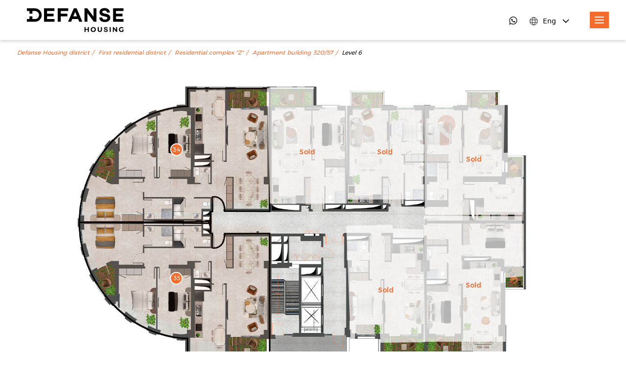

--- FILE ---
content_type: text/html; charset=UTF-8
request_url: https://defansehousing.com/en/district/apartment-complex-z/building-320-57/levels/6
body_size: 19463
content:
<!DOCTYPE html>
<html class="scroll-smooth" lang="en">
<head>
    <meta charset="utf-8">
    <meta name="viewport" content="width=device-width, initial-scale=1">
    <meta name="csrf-token" content="aJfAX0tKTRItI319UDHpHzkzEirGGSTrN2D9q8T5">
    <meta name="yandex-verification" content="b69b39a9bfde0e10" />



    <title>Level 6 | DefanseHousing</title>

    <meta name="title" content="Level 6">
<meta property="og:title" content="Level 6">
<meta property="twitter:title" content="Level 6">
<meta name="description" content="The largest and most fashionable residential quarter in the history of independent Armenia is waiting for you">
<meta property="og:description" content="The largest and most fashionable residential quarter in the history of independent Armenia is waiting for you">
<meta property="twitter:description" content="The largest and most fashionable residential quarter in the history of independent Armenia is waiting for you">
<meta name="robots" content="index, follow, max-image-preview:large, max-snippet:-1, max-video-preview:-1">
<meta name="facebook-domain-verification" content="otmlx07pudafveo0fvwcfx4r0b4b6p" />


<link rel="canonical" href="https://defansehousing.com/en/district/apartment-complex-z/building-320-57/levels/6" />

    <link rel="alternate" hreflang="en" href="https://defansehousing.com/en/district/apartment-complex-z/building-320-57/levels/6" />
    <link rel="alternate" hreflang="ru" href="https://defansehousing.com/ru/district/apartment-complex-z/building-320-57/levels/6" />
    <link rel="alternate" hreflang="hy" href="https://defansehousing.com/hy/district/apartment-complex-z/building-320-57/levels/6" />

   <link rel="alternate" hreflang="x-default" href="https://defansehousing.com/en/district/apartment-complex-z/building-320-57/levels/6" />

<meta property="og:locale" content="en">
<meta property="og:url" content="https://defansehousing.com/en/district/apartment-complex-z/building-320-57/levels/6">
<meta property="og:site_name" content="Defanse - Housing">
<meta name="twitter:card" content="summary_large_image">
<meta name="twitter:site" content="@defansehousing">
<meta name="twitter:creator" content="@defansehousing">
<link rel="apple-touch-icon" sizes="180x180" href="https://defansehousing.com/images/favicon/defanse_icons/apple-touch-icon.png">
<link rel="icon" type="image/png" sizes="32x32" href="https://defansehousing.com/images/defanse_icons/favicon/favicon-32x32.png">
<link rel="icon" type="image/png" sizes="16x16" href="https://defansehousing.com/images/defanse_icons/favicon/favicon-16x16.png">
<link rel="manifest" href="https://defansehousing.com/images/favicon/site.webmanifest">
<link rel="mask-icon" color="#000000" href="https://defansehousing.com/images/favicon/safari-pinned-tab.svg">
<link rel="shortcut icon" sizes="any" href="https://defansehousing.com/images/defanse_icons/favicon/favicon.ico">
<meta name="msapplication-TileColor" content="#000000">
<meta name="msapplication-config" content="https://defansehousing.com/images/favicon/browserconfig.xml">
<meta name="theme-color" content="#ffffff">
    <meta property="og:type" content="website">
    <meta property="og:image" content="https://defansehousing.com/storage/images/levels/65ca1f3ace4b0/levels_1707745082.jpg">
    <meta property="twitter:image" content="https://defansehousing.com/storage/images/levels/65ca1f3ace4b0/levels_1707745082.jpg">
    <meta property="og:image:width" content="1200">
    <meta property="og:image:height" content="630">

    
   

    <!-- Meta Pixel Code -->

    <script>

        !function(f,b,e,v,n,t,s)

        {if(f.fbq)return;n=f.fbq=function(){n.callMethod?

            n.callMethod.apply(n,arguments):n.queue.push(arguments)};

            if(!f._fbq)f._fbq=n;n.push=n;n.loaded=!0;n.version='2.0';

            n.queue=[];t=b.createElement(e);t.async=!0;

            t.src=v;s=b.getElementsByTagName(e)[0];

            s.parentNode.insertBefore(t,s)}(window, document,'script',

            'https://connect.facebook.net/en_US/fbevents.js');

        fbq('init', '1025783685328840');

        fbq('track', 'PageView');

    </script>

    <noscript><img height="1" width="1" style="display:none"

                   src="https://www.facebook.com/tr?id=1025783685328840&ev=PageView&noscript=1"

        /></noscript> 

    <!-- End Meta Pixel Code -->

    <meta name="facebook-domain-verification" content="otmlx07pudafveo0fvwcfx4r0b4b6p" /> 


    <!-- Fonts -->
    <link rel="preconnect" href="https://fonts.googleapis.com">
    <link rel="preconnect" href="https://fonts.gstatic.com" crossorigin>
    <link
        href="https://fonts.googleapis.com/css2?family=Montserrat:wght@400;500;700&display=swap"
        rel="preload" as="style" crossorigin="anonymous">
    <link
        href="https://fonts.googleapis.com/css2?family=Montserrat:wght@400;500;700&display=swap"
        rel="stylesheet" crossorigin="anonymous">
    <link rel="stylesheet" href="https://cdn.jsdelivr.net/npm/swiper@11/swiper-bundle.min.css"/>
    <!-- Styles -->
    <link rel="stylesheet" href="/css/app.css">
    <link rel="stylesheet" href="/css/front.css">
    <style>
        @media  all and (max-width: 450px) {
          .about-us-item__title {
                font-size: 14px;
                line-height: 20px;
             }
             
           .new-title {
                font-size: 14px !important;
            }
            
            .media-block-title {
                font-size: 14px;
                max-width: 330px;
            }

        }
    </style>
            <link rel="stylesheet" href="https://defansehousing.com/css/slider.css">
    
    <!-- Scripts -->
    <script src="https://defansehousing.com/js/app.js" defer></script>
    <script src="https://defansehousing.com/js/front.js" defer></script>


    <!-- Google Tag Manager -->
<script>(function(w,d,s,l,i){w[l]=w[l]||[];w[l].push({'gtm.start':
            new Date().getTime(),event:'gtm.js'});var f=d.getElementsByTagName(s)[0],
        j=d.createElement(s),dl=l!='dataLayer'?'&l='+l:'';j.async=true;j.src=
        'https://www.googletagmanager.com/gtm.js?id='+i+dl;f.parentNode.insertBefore(j,f);
    })(window,document,'script','dataLayer','GTM-N4LSD978');</script>
<!-- End Google Tag Manager -->

<!-- Google tag (gtag.js) -->
<script async src="https://www.googletagmanager.com/gtag/js?id=G-45H5HC9JPZ"></script>
<script> window.dataLayer = window.dataLayer || []; function gtag(){dataLayer.push(arguments);} gtag('js', new Date()); gtag('config', 'G-45H5HC9JPZ'); </script>

<!-- Yandex.Metrika counter -->
<script type="text/javascript" >
    (function(m,e,t,r,i,k,a){m[i]=m[i]||function(){(m[i].a=m[i].a||[]).push(arguments)};
        m[i].l=1*new Date();
        for (var j = 0; j < document.scripts.length; j++) {if (document.scripts[j].src === r) { return; }}
        k=e.createElement(t),a=e.getElementsByTagName(t)[0],k.async=1,k.src=r,a.parentNode.insertBefore(k,a)})
    (window, document, "script", "https://mc.yandex.ru/metrika/tag.js", "ym");

    ym(94509792, "init", {
        clickmap:true,
        trackLinks:true,
        accurateTrackBounce:true,
        webvisor:true,
        ecommerce:"dataLayer"
    });
</script>
<noscript><div><img src="https://mc.yandex.ru/watch/94509792" style="position:absolute; left:-9999px;" alt="" /></div></noscript>
<!-- /Yandex.Metrika counter -->


    <!-- Livewire Styles -->
<style >
    [wire\:loading], [wire\:loading\.delay], [wire\:loading\.inline-block], [wire\:loading\.inline], [wire\:loading\.block], [wire\:loading\.flex], [wire\:loading\.table], [wire\:loading\.grid], [wire\:loading\.inline-flex] {
        display: none;
    }

    [wire\:loading\.delay\.shortest], [wire\:loading\.delay\.shorter], [wire\:loading\.delay\.short], [wire\:loading\.delay\.long], [wire\:loading\.delay\.longer], [wire\:loading\.delay\.longest] {
        display:none;
    }

    [wire\:offline] {
        display: none;
    }

    [wire\:dirty]:not(textarea):not(input):not(select) {
        display: none;
    }

    input:-webkit-autofill, select:-webkit-autofill, textarea:-webkit-autofill {
        animation-duration: 50000s;
        animation-name: livewireautofill;
    }

    @keyframes livewireautofill { from {} }
</style>

</head>
<body>
<!-- Google Tag Manager (noscript) -->
<noscript><iframe src="https://www.googletagmanager.com/ns.html?id=GTM-N4LSD978"
                  height="0" width="0" style="display:none;visibility:hidden"></iframe></noscript>
<!-- End Google Tag Manager (noscript) -->
<header x-data="{ isDropdownOpen: false }" class="py-4 header-two">
    <div class="container">
        <!-- Primary Navigation Menu -->
        <nav class="flex j items-center">
            <!-- Menu Main -->
            <div class="flex justify-center items-center mx-5 header-logo">
                <!-- Logo -->
                <a href="https://defansehousing.com/en" aria-label="DefanseHousing">
                    <svg class="h-10 md:h-12.5 w-auto text-black" width="202" height="51" viewBox="0 0 202 51" fill="none" xmlns="http://www.w3.org/2000/svg">
    <path d="M129.328 40.3984V50.3669H127.022V46.2799H122.493V50.3669H120.186V40.3984H122.493V44.3292H127.022V40.3984H129.328Z" fill="currentColor"/>
    <path d="M141.614 45.3832C141.614 43.4891 140.276 42.1935 138.496 42.1935C136.716 42.1935 135.377 43.4891 135.377 45.3832C135.377 47.2773 136.716 48.573 138.496 48.573C140.276 48.573 141.614 47.2773 141.614 45.3832ZM133.042 45.3832C133.042 42.4214 135.349 40.2285 138.496 40.2285C141.628 40.2285 143.95 42.4073 143.95 45.3832C143.95 48.3596 141.628 50.5387 138.496 50.5387C135.349 50.5387 133.042 48.345 133.042 45.3832Z" fill="currentColor"/>
    <path d="M147.606 45.9811V40.3984H149.913V45.8957C149.913 47.7898 150.739 48.5729 152.135 48.5729C153.544 48.5729 154.356 47.7898 154.356 45.8957V40.3984H156.634V45.9811C156.634 48.9146 154.954 50.5386 152.12 50.5386C149.286 50.5386 147.606 48.9146 147.606 45.9811Z" fill="currentColor"/>
    <path d="M162.534 47.0318C162.534 47.3623 162.593 47.6428 162.712 47.872C162.832 48.1008 162.99 48.2875 163.187 48.4296C163.385 48.5717 163.615 48.6776 163.876 48.7463C164.138 48.8155 164.416 48.8493 164.71 48.8493C164.902 48.8493 165.11 48.8334 165.329 48.8013C165.55 48.7697 165.756 48.7076 165.95 48.6159C166.142 48.5238 166.303 48.3971 166.432 48.2371C166.559 48.0762 166.624 47.872 166.624 47.624C166.624 47.3577 166.539 47.1419 166.369 46.9764C166.2 46.8114 165.977 46.6718 165.702 46.5563C165.426 46.4422 165.113 46.3459 164.765 46.2675C164.416 46.1896 164.063 46.1 163.705 45.9987C163.336 45.9071 162.978 45.795 162.63 45.6616C162.281 45.5287 161.969 45.3561 161.693 45.1453C161.418 44.934 161.196 44.6722 161.025 44.3601C160.855 44.048 160.771 43.6625 160.771 43.2028C160.771 42.6986 160.879 42.2601 161.095 41.8876C161.31 41.5163 161.592 41.2062 161.941 40.9582C162.29 40.7103 162.685 40.5269 163.126 40.4073C163.566 40.2877 164.007 40.2285 164.448 40.2285C164.962 40.2285 165.456 40.286 165.928 40.4006C166.401 40.5152 166.821 40.7015 167.189 40.9582C167.556 41.2154 167.847 41.5433 168.063 41.943C168.279 42.3422 168.387 42.8269 168.387 43.3958H166.294C166.275 43.102 166.213 42.8586 166.108 42.666C166.002 42.4731 165.862 42.3214 165.688 42.2114C165.513 42.1014 165.311 42.023 165.082 41.9776C164.852 41.9317 164.609 41.9088 164.351 41.9088C164.176 41.9088 164.001 41.9272 163.829 41.9638C163.653 42.0005 163.495 42.0647 163.353 42.1568C163.21 42.2481 163.093 42.3656 163.001 42.5077C162.91 42.6498 162.865 42.8219 162.865 43.024C162.865 43.217 162.901 43.3733 162.975 43.4924C163.048 43.6116 163.192 43.7196 163.408 43.8158C163.624 43.9125 163.922 44.0138 164.304 44.1188C164.684 44.2247 165.182 44.3551 165.798 44.5114C165.918 44.5389 166.073 44.5781 166.266 44.6285C166.459 44.6789 166.662 44.7481 166.878 44.8352C167.094 44.9223 167.31 45.0348 167.526 45.1723C167.741 45.3103 167.939 45.4803 168.118 45.682C168.297 45.8841 168.441 46.1254 168.552 46.4051C168.662 46.6855 168.718 47.0089 168.718 47.3757C168.718 47.8257 168.63 48.2437 168.456 48.6292C168.281 49.0151 168.022 49.3477 167.678 49.6277C167.333 49.9078 166.907 50.1282 166.396 50.2887C165.887 50.4491 165.297 50.53 164.627 50.53C164.085 50.53 163.559 50.4612 163.05 50.3229C162.541 50.1853 162.092 49.9745 161.708 49.6894C161.322 49.4052 161.012 49.0422 160.778 48.6021C160.544 48.1608 160.431 47.6378 160.44 47.0318H162.534Z" fill="currentColor"/>
    <path d="M174.929 40.3984H172.622V50.3669H174.929V40.3984Z" fill="currentColor"/>
    <path d="M188.332 40.3984V50.3669H186.438L181.468 44.3146V50.3669H179.19V40.3984H181.098L186.054 46.4508V40.3984H188.332Z" fill="currentColor"/>
    <path d="M199.283 45.2265H201.391V49.271C200.294 50.097 198.785 50.5387 197.361 50.5387C194.227 50.5387 191.921 48.3879 191.921 45.3832C191.921 42.3785 194.227 40.2285 197.402 40.2285C199.155 40.2285 200.607 40.8261 201.576 41.9517L200.095 43.3187C199.368 42.5494 198.528 42.1935 197.518 42.1935C195.58 42.1935 194.256 43.4891 194.256 45.3832C194.256 47.249 195.58 48.573 197.488 48.573C198.115 48.573 198.699 48.4592 199.283 48.1462V45.2265Z" fill="currentColor"/>
    <path d="M35.7783 1.11133H57.4006V6.72194H42.0845V12.3321H55.5578V17.9427H42.0845V23.5529H57.6057V29.1636H35.7783V1.11133Z" fill="currentColor"/>
    <path d="M64.3113 1.11133H86.1382V6.72194H70.6179V12.3321H84.2954V17.9427H70.6179V29.1636H64.3113V1.11133Z" fill="currentColor"/>
    <path d="M104.562 17.9427L100.707 8.48227L96.8482 17.9427H104.562ZM97.7938 1.11133H103.783L115.72 29.1636H109.15L106.863 23.5529H94.5599L92.2749 29.1636H85.8562L97.7938 1.11133Z" fill="currentColor"/>
    <path d="M120.186 1.11133H126.002L138.936 18.3832V1.11133H145.058V29.1636H139.692L126.308 11.3303V29.1636H120.186V1.11133Z" fill="currentColor"/>
    <path d="M171.361 15.0446C170.29 14.2003 168.692 13.5194 166.612 13.0214L161.938 11.8986C160.171 11.4777 159.009 11.111 158.48 10.8055C157.716 10.3796 157.343 9.75325 157.343 8.89143C157.343 7.93208 157.729 7.20528 158.52 6.67019C159.338 6.11758 160.458 5.83712 161.851 5.83712C163.11 5.83712 164.173 6.05591 165.009 6.48557C166.246 7.12694 166.893 8.18463 166.985 9.71908L167.001 9.99538H173.029L173.019 9.69116C172.918 6.72895 171.81 4.43394 169.727 2.87032C167.667 1.32337 165.147 0.539062 162.237 0.539062C158.756 0.539062 156.071 1.37547 154.257 3.02577C152.435 4.68316 151.511 6.79271 151.511 9.2965C151.511 12.0491 152.477 14.1049 154.379 15.4072C155.5 16.1848 157.448 16.8796 160.333 17.5318L163.205 18.1756C164.846 18.5353 166.059 18.9504 166.811 19.4075C167.51 19.8447 167.849 20.4427 167.849 21.2366C167.849 22.6448 167.137 23.5829 165.673 24.1055C164.874 24.3872 163.811 24.5301 162.514 24.5301C160.384 24.5301 158.869 24.0029 158.013 22.9632C157.548 22.3964 157.229 21.5112 157.065 20.3319L157.03 20.0776H151.07V20.3719C151.07 23.2741 152.129 25.5895 154.217 27.2531C156.284 28.9009 159.15 29.7365 162.734 29.7365C166.25 29.7365 169.017 28.8859 170.957 27.2085C172.912 25.5211 173.902 23.3695 173.902 20.8136C173.902 18.314 173.047 16.3732 171.361 15.0446Z" fill="currentColor"/>
    <path d="M16.831 1.11328H0V6.72264H5.28263V12.3328H11.5484V6.72264H16.831C21.4714 6.72264 25.2459 10.4975 25.2459 15.1379C25.2459 19.7784 21.4714 23.5536 16.831 23.5536H11.5484V17.9435H5.28263V23.5536H0V29.163H16.831C24.5641 29.163 30.8552 22.8714 30.8552 15.1379C30.8552 7.40485 24.5641 1.11328 16.831 1.11328Z" fill="currentColor"/>
    <path d="M179.749 1.11133H201.371V6.72194H186.055V12.3321H199.528V17.9427H186.055V23.5529H201.576V29.1636H179.749V1.11133Z" fill="currentColor"/>
</svg>


                </a>
            </div>

            <div class="menu_block flex">
                <div class="nav-main">
                    <ul class="main_menu flex">
                                                    <li class="">
                                <a href="https://defansehousing.com/en/about-us"
                                   class="main_menu_link  ">
                                    About us
                                </a>
                            </li>
                                                    <li class="">
                                <a href="https://defansehousing.com/en/gallery"
                                   class="main_menu_link  ">
                                    Gallery
                                </a>
                            </li>
                                                    <li class="">
                                <a href="https://defansehousing.com/en/blogs"
                                   class="main_menu_link  ">
                                    Blog
                                </a>
                            </li>
                                                    <li class="">
                                <a href="https://defansehousing.com/en/news"
                                   class="main_menu_link  ">
                                    News
                                </a>
                            </li>
                                                    <li class="hide-menu-items-in-ipad">
                                <a href="https://defansehousing.com/en/partners"
                                   class="main_menu_link  ">
                                    Partners
                                </a>
                            </li>
                                                    <li class="hide-menu-items-in-ipad">
                                <a href="https://defansehousing.com/en/choose-an-apartment"
                                   class="main_menu_link  ">
                                    Choose an apartment
                                </a>
                            </li>
                                                    <li class="hide-menu-items-in-ipad">
                                <a href="https://defansehousing.com/en/contacts"
                                   class="main_menu_link  ">
                                    Contacts
                                </a>
                            </li>
                        

                        <!-- Logo -->
                        <a href="https://defansehousing.com/en" aria-label="DefanseHousing" class="menu_logo">
                            <svg class="h-10 md:h-12.5 w-auto text-black" width="202" height="51" viewBox="0 0 202 51" fill="none" xmlns="http://www.w3.org/2000/svg">
    <path d="M129.328 40.3984V50.3669H127.022V46.2799H122.493V50.3669H120.186V40.3984H122.493V44.3292H127.022V40.3984H129.328Z" fill="currentColor"/>
    <path d="M141.614 45.3832C141.614 43.4891 140.276 42.1935 138.496 42.1935C136.716 42.1935 135.377 43.4891 135.377 45.3832C135.377 47.2773 136.716 48.573 138.496 48.573C140.276 48.573 141.614 47.2773 141.614 45.3832ZM133.042 45.3832C133.042 42.4214 135.349 40.2285 138.496 40.2285C141.628 40.2285 143.95 42.4073 143.95 45.3832C143.95 48.3596 141.628 50.5387 138.496 50.5387C135.349 50.5387 133.042 48.345 133.042 45.3832Z" fill="currentColor"/>
    <path d="M147.606 45.9811V40.3984H149.913V45.8957C149.913 47.7898 150.739 48.5729 152.135 48.5729C153.544 48.5729 154.356 47.7898 154.356 45.8957V40.3984H156.634V45.9811C156.634 48.9146 154.954 50.5386 152.12 50.5386C149.286 50.5386 147.606 48.9146 147.606 45.9811Z" fill="currentColor"/>
    <path d="M162.534 47.0318C162.534 47.3623 162.593 47.6428 162.712 47.872C162.832 48.1008 162.99 48.2875 163.187 48.4296C163.385 48.5717 163.615 48.6776 163.876 48.7463C164.138 48.8155 164.416 48.8493 164.71 48.8493C164.902 48.8493 165.11 48.8334 165.329 48.8013C165.55 48.7697 165.756 48.7076 165.95 48.6159C166.142 48.5238 166.303 48.3971 166.432 48.2371C166.559 48.0762 166.624 47.872 166.624 47.624C166.624 47.3577 166.539 47.1419 166.369 46.9764C166.2 46.8114 165.977 46.6718 165.702 46.5563C165.426 46.4422 165.113 46.3459 164.765 46.2675C164.416 46.1896 164.063 46.1 163.705 45.9987C163.336 45.9071 162.978 45.795 162.63 45.6616C162.281 45.5287 161.969 45.3561 161.693 45.1453C161.418 44.934 161.196 44.6722 161.025 44.3601C160.855 44.048 160.771 43.6625 160.771 43.2028C160.771 42.6986 160.879 42.2601 161.095 41.8876C161.31 41.5163 161.592 41.2062 161.941 40.9582C162.29 40.7103 162.685 40.5269 163.126 40.4073C163.566 40.2877 164.007 40.2285 164.448 40.2285C164.962 40.2285 165.456 40.286 165.928 40.4006C166.401 40.5152 166.821 40.7015 167.189 40.9582C167.556 41.2154 167.847 41.5433 168.063 41.943C168.279 42.3422 168.387 42.8269 168.387 43.3958H166.294C166.275 43.102 166.213 42.8586 166.108 42.666C166.002 42.4731 165.862 42.3214 165.688 42.2114C165.513 42.1014 165.311 42.023 165.082 41.9776C164.852 41.9317 164.609 41.9088 164.351 41.9088C164.176 41.9088 164.001 41.9272 163.829 41.9638C163.653 42.0005 163.495 42.0647 163.353 42.1568C163.21 42.2481 163.093 42.3656 163.001 42.5077C162.91 42.6498 162.865 42.8219 162.865 43.024C162.865 43.217 162.901 43.3733 162.975 43.4924C163.048 43.6116 163.192 43.7196 163.408 43.8158C163.624 43.9125 163.922 44.0138 164.304 44.1188C164.684 44.2247 165.182 44.3551 165.798 44.5114C165.918 44.5389 166.073 44.5781 166.266 44.6285C166.459 44.6789 166.662 44.7481 166.878 44.8352C167.094 44.9223 167.31 45.0348 167.526 45.1723C167.741 45.3103 167.939 45.4803 168.118 45.682C168.297 45.8841 168.441 46.1254 168.552 46.4051C168.662 46.6855 168.718 47.0089 168.718 47.3757C168.718 47.8257 168.63 48.2437 168.456 48.6292C168.281 49.0151 168.022 49.3477 167.678 49.6277C167.333 49.9078 166.907 50.1282 166.396 50.2887C165.887 50.4491 165.297 50.53 164.627 50.53C164.085 50.53 163.559 50.4612 163.05 50.3229C162.541 50.1853 162.092 49.9745 161.708 49.6894C161.322 49.4052 161.012 49.0422 160.778 48.6021C160.544 48.1608 160.431 47.6378 160.44 47.0318H162.534Z" fill="currentColor"/>
    <path d="M174.929 40.3984H172.622V50.3669H174.929V40.3984Z" fill="currentColor"/>
    <path d="M188.332 40.3984V50.3669H186.438L181.468 44.3146V50.3669H179.19V40.3984H181.098L186.054 46.4508V40.3984H188.332Z" fill="currentColor"/>
    <path d="M199.283 45.2265H201.391V49.271C200.294 50.097 198.785 50.5387 197.361 50.5387C194.227 50.5387 191.921 48.3879 191.921 45.3832C191.921 42.3785 194.227 40.2285 197.402 40.2285C199.155 40.2285 200.607 40.8261 201.576 41.9517L200.095 43.3187C199.368 42.5494 198.528 42.1935 197.518 42.1935C195.58 42.1935 194.256 43.4891 194.256 45.3832C194.256 47.249 195.58 48.573 197.488 48.573C198.115 48.573 198.699 48.4592 199.283 48.1462V45.2265Z" fill="currentColor"/>
    <path d="M35.7783 1.11133H57.4006V6.72194H42.0845V12.3321H55.5578V17.9427H42.0845V23.5529H57.6057V29.1636H35.7783V1.11133Z" fill="currentColor"/>
    <path d="M64.3113 1.11133H86.1382V6.72194H70.6179V12.3321H84.2954V17.9427H70.6179V29.1636H64.3113V1.11133Z" fill="currentColor"/>
    <path d="M104.562 17.9427L100.707 8.48227L96.8482 17.9427H104.562ZM97.7938 1.11133H103.783L115.72 29.1636H109.15L106.863 23.5529H94.5599L92.2749 29.1636H85.8562L97.7938 1.11133Z" fill="currentColor"/>
    <path d="M120.186 1.11133H126.002L138.936 18.3832V1.11133H145.058V29.1636H139.692L126.308 11.3303V29.1636H120.186V1.11133Z" fill="currentColor"/>
    <path d="M171.361 15.0446C170.29 14.2003 168.692 13.5194 166.612 13.0214L161.938 11.8986C160.171 11.4777 159.009 11.111 158.48 10.8055C157.716 10.3796 157.343 9.75325 157.343 8.89143C157.343 7.93208 157.729 7.20528 158.52 6.67019C159.338 6.11758 160.458 5.83712 161.851 5.83712C163.11 5.83712 164.173 6.05591 165.009 6.48557C166.246 7.12694 166.893 8.18463 166.985 9.71908L167.001 9.99538H173.029L173.019 9.69116C172.918 6.72895 171.81 4.43394 169.727 2.87032C167.667 1.32337 165.147 0.539062 162.237 0.539062C158.756 0.539062 156.071 1.37547 154.257 3.02577C152.435 4.68316 151.511 6.79271 151.511 9.2965C151.511 12.0491 152.477 14.1049 154.379 15.4072C155.5 16.1848 157.448 16.8796 160.333 17.5318L163.205 18.1756C164.846 18.5353 166.059 18.9504 166.811 19.4075C167.51 19.8447 167.849 20.4427 167.849 21.2366C167.849 22.6448 167.137 23.5829 165.673 24.1055C164.874 24.3872 163.811 24.5301 162.514 24.5301C160.384 24.5301 158.869 24.0029 158.013 22.9632C157.548 22.3964 157.229 21.5112 157.065 20.3319L157.03 20.0776H151.07V20.3719C151.07 23.2741 152.129 25.5895 154.217 27.2531C156.284 28.9009 159.15 29.7365 162.734 29.7365C166.25 29.7365 169.017 28.8859 170.957 27.2085C172.912 25.5211 173.902 23.3695 173.902 20.8136C173.902 18.314 173.047 16.3732 171.361 15.0446Z" fill="currentColor"/>
    <path d="M16.831 1.11328H0V6.72264H5.28263V12.3328H11.5484V6.72264H16.831C21.4714 6.72264 25.2459 10.4975 25.2459 15.1379C25.2459 19.7784 21.4714 23.5536 16.831 23.5536H11.5484V17.9435H5.28263V23.5536H0V29.163H16.831C24.5641 29.163 30.8552 22.8714 30.8552 15.1379C30.8552 7.40485 24.5641 1.11328 16.831 1.11328Z" fill="currentColor"/>
    <path d="M179.749 1.11133H201.371V6.72194H186.055V12.3321H199.528V17.9427H186.055V23.5529H201.576V29.1636H179.749V1.11133Z" fill="currentColor"/>
</svg>


                        </a>
                    </ul>
                    <button class="slidBar_close">
                        <svg xmlns="http://www.w3.org/2000/svg" width="14.849" height="14.849"
                             viewBox="0 0 14.849 14.849">
                            <g id="Group_12381" data-name="Group 12381" transform="translate(-335 -33)">
                                <rect id="Rectangle_23597" data-name="Rectangle 23597" width="19" height="2" rx="1"
                                      transform="translate(336.414 33) rotate(45)" fill="#fff"/>
                                <rect id="Rectangle_23598" data-name="Rectangle 23598" width="19" height="2" rx="1"
                                      transform="translate(335 46.435) rotate(-45)" fill="#fff"/>
                            </g>
                        </svg>
                    </button>
                </div>
                <button class="slidBar_btn">
                    <svg xmlns="http://www.w3.org/2000/svg" width="19.31" height="13.517" viewBox="0 0 19.31 13.517">
                        <path id="menu_icon-icons.com_72311"
                              d="M8.966,21.931H26.345a.966.966,0,0,0,0-1.931H8.966a.966.966,0,1,0,0,1.931Zm17.379,3.862H8.966a.966.966,0,1,0,0,1.931H26.345a.966.966,0,0,0,0-1.931Zm0,5.793H8.966a.966.966,0,1,0,0,1.931H26.345a.966.966,0,1,0,0-1.931Z"
                              transform="translate(-8 -20)" fill="#fff"/>
                    </svg>
                </button>

                
                
                
                
                
                

                <div class="globus-lang new-lang">
                    <div class="header-whatsapp-icon" >
                        <button type="button" >
                            <a href="//api.whatsapp.com/send?phone=37443995000" target="_blank" id="whatsapp_icon_for_gtag"><img src="https://defansehousing.com/images/whatsapp-icon.png" alt=""> </a>
                        </button>
                    </div>
                                            <div class="relative " x-data="{ isOpen: false }" @click.away="isOpen = false"
     @close.stop="isOpen = false">
    <div @click="isOpen = !isOpen">
        <a aria-label="Language Switcher" href="javascript:void(0);" class="flex items-center ">
                                    <img src="https://defansehousing.com/images/language-globus.png" alt=""
                                         class="img language-globus">
                                    <span class="text-sm leading-5   focus:outline-none ">
                                      Eng
                                  </span>
                                    <svg data-tid="filter-row"
                                         class="group-[.active]:hidden lg:group-[.active]:block group-[.active]:rotate-180 group-[.active]:text-yellow-500 text-black"
                                         xmlns="http://www.w3.org/2000/svg" width="12.206" height="8.544"
                                         viewBox="0 0 12.206 8.544" fill="currentColor">
                                        <path id="down-arrow-2_icon-icons.com_70191"
                                              d="M15.206,4V6.441l-6.1,6.1L3,6.441V4l6.1,6.1Z"
                                              transform="translate(-3 -4)"></path>
                                    </svg>
                                </a>
    </div>

    <div x-show="isOpen"
         x-transition:enter="transition ease-out duration-200"
         x-transition:enter-start="opacity-0 scale-95"
         x-transition:enter-end="opacity-100 scale-100"
         x-transition:leave="transition ease-in duration-75"
         x-transition:leave-start="opacity-100 scale-100"
         x-transition:leave-end="opacity-0 scale-95"
         class="absolute z-50 mt-2 w-24 rounded-md shadow-lg translate-y-full bottom-0 right-0"
         style="display: none;"
         @click="isOpen = false">
        <div class="rounded-md ring-1 ring-black ring-opacity-5 lang-div py-1 bg-white">
            <a class="block text-new px-4 py-2 text-sm leading-5 text-gray-700 hover:text-light hover:bg-gray-900 focus:outline-none focus:bg-gray-100 transition duration-150 ease-in-out" href="https://defansehousing.com/ru/district/apartment-complex-z/building-320-57/levels/6">Рус</a>
                                                                                                        <a class="block text-new px-4 py-2 text-sm leading-5 text-gray-700 hover:text-light hover:bg-gray-900 focus:outline-none focus:bg-gray-100 transition duration-150 ease-in-out" href="https://defansehousing.com/hy/district/apartment-complex-z/building-320-57/levels/6">Հայ</a>
        </div>
    </div>
</div>
                                    </div>
            </div>
        </nav>
    </div>
</header>

<script src="https://code.jquery.com/jquery-3.6.3.min.js"></script>
<script>
    $(".slidBar_btn").click(function () {
        $(".nav-main").css('display', 'flex')
        $(".filter-class").css('display', 'none')
        $(".new-mob-style").css('display', 'none')
        $("body").css('overflow', 'hidden')
    })
    $(".main_menu").click(function (event) {
        event.stopPropagation()
    });
    $(".slidBar_close, .nav-main").click(function () {
        $(".nav-main").css('display', 'none')
        $(".filter-class").css('display', 'flex')
        $(".new-mob-style").css('display', 'flex')
        $("body").css('overflow', '')
    })

    $(window).scroll(function () {
        if ($(this).scrollTop() > 50) {
            $('header').addClass('bg-whites');
            $('.new-mob-style').addClass('bg-whites');

            $('.header-logo')
            if ($(window).width() > 1024) {
                $('.header-menu-item').addClass('text-color');
            }
        } else {
            $('.header_top_info').animate({
                display: 'block',
            }, "slow");
            $('header').removeClass('bg-whites')
            $('.new-mob-style').removeClass('bg-whites')

        }

    });

    $("#whatsapp_icon_for_gtag").click(function () {
        gtag("event", "whatsapp_click");
    })

</script>

<main class="font-display text-gray-900 antialiased relative min-h-screen padding-80"  >
    <div class="container">
    <div class="w-full text-left py-5 text-xs breadcrumb_link">
        <a class="hover:underline hover:text-yellow-700 font-bold text-yellow-500 transition duration-150 cursor-pointer text-gray !font-normal hover:text-black italic" href="https://defansehousing.com/en">Defanse Housing district</a>
                                    <a class="hover:underline hover:text-yellow-700 font-bold text-yellow-500 transition duration-150 cursor-pointer text-gray !font-normal hover:text-black italic" href="https://defansehousing.com/en/district/complex-of-apartment-buildings">First residential district</a>
            
                                    <a class="hover:underline hover:text-yellow-700 font-bold text-yellow-500 transition duration-150 cursor-pointer text-gray !font-normal hover:text-black italic" href="https://defansehousing.com/en/district/apartment-complex-z">Residential complex &quot;Z&quot;</a>
            
                                    <a class="hover:underline hover:text-yellow-700 font-bold text-yellow-500 transition duration-150 cursor-pointer text-gray !font-normal hover:text-black italic" href="https://defansehousing.com/en/district/apartment-complex-z/building-320-57">Apartment building 320/57</a>
            
                                    <span class="text-black italic">Level 6</span>
            
            </div>
</div>
    <section class="w-full relative mapped-section md:block hidden">
        <div class="map relative w-full h-full mb-1">
            <img id="mappedImage"
                 class="lazyload w-auto max-w-full mx-auto min-h-[80vh] h-auto max-h-screen"
                 data-src="https://defansehousing.com/storage/images/levels/65ca1f3ace4b0/levels_1707745082.jpg"
                 alt="Level 6">
                            <svg class="absolute w-full h-full top-0 left-0 z-10" fill="none"
                     xmlns="http://www.w3.org/2000/svg">
                                                                    
                                            <g>
                            <polygon style="    fill: #ffffffb3;" id="mapping-polygon-apartment-29"
                                     data-building=""
                                     class="sold relative fill-gray-500/5 cursor-pointer transition ease-in-out duration-150"
                                     data-content='{"id":1667,"code":null,"number":29,"area":55.21,"price":630000,"currency":"\u058f","world_side":"ne","level_id":"823","apartment_design_id":"174","building_id":"57","hatakagicam_id":"1972","is_reserved":false,"is_sold":true,"created_at":"2022-08-24T08:21:38.000000Z","updated_at":"2025-11-11T12:12:56.000000Z","is_available":false,"slug":"apartment-29","position":{"id":6041,"view_box_width":"1282","view_box_height":"641","coordinates":[["709","328"],["718","565"],["726","566"],["729","530"],["777","530"],["779","567"],["870","566"],["867","335"],["805","333"],["802","325"]],"positionable_type":"App\\Models\\Apartment","positionable_id":"1667","created_at":"2022-08-24T04:27:26.000000Z","updated_at":"2022-08-24T04:27:26.000000Z"}}' data-url="https://defansehousing.com/en/district/apartment-complex-z/building-320-57/levels/6/apartments/1667" points="" >
                            </polygon>
                            <circle/>
                            <text text-anchor="middle"
                                  fill="#F36B2D" style=" font-size:14px"
                                  dy="1rem" font-weight="500" dominant-baseline="middle">Sold</text>
                        </g>
                                                                                    
                                            <g>
                            <polygon style="    fill: #ffffffb3;" id="mapping-polygon-apartment-30"
                                     data-building=""
                                     class="sold relative fill-gray-500/5 cursor-pointer transition ease-in-out duration-150"
                                     data-content='{"id":1677,"code":null,"number":30,"area":77.36,"price":635000,"currency":"\u058f","world_side":"ne","level_id":"823","apartment_design_id":"175","building_id":"57","hatakagicam_id":"1975","is_reserved":false,"is_sold":true,"created_at":"2022-08-24T08:21:39.000000Z","updated_at":"2025-11-11T12:13:02.000000Z","is_available":false,"slug":"apartment-30","position":{"id":6046,"view_box_width":"1282","view_box_height":"641","coordinates":[["868","306"],["867","565"],["1036","565"],["1036","434"],["1071","431"],["1069","307"]],"positionable_type":"App\\Models\\Apartment","positionable_id":"1677","created_at":"2022-08-24T04:27:26.000000Z","updated_at":"2022-08-24T04:27:26.000000Z"}}' data-url="https://defansehousing.com/en/district/apartment-complex-z/building-320-57/levels/6/apartments/1677" points="" >
                            </polygon>
                            <circle/>
                            <text text-anchor="middle"
                                  fill="#F36B2D" style=" font-size:14px"
                                  dy="1rem" font-weight="500" dominant-baseline="middle">Sold</text>
                        </g>
                                                                                    
                                            <g>
                            <polygon style="    fill: #ffffffb3;" id="mapping-polygon-apartment-31"
                                     data-building=""
                                     class="sold relative fill-gray-500/5 cursor-pointer transition ease-in-out duration-150"
                                     data-content='{"id":1687,"code":null,"number":31,"area":69.9,"price":635000,"currency":"\u058f","world_side":"sw","level_id":"823","apartment_design_id":"176","building_id":"57","hatakagicam_id":"1976","is_reserved":false,"is_sold":true,"created_at":"2022-08-24T08:21:39.000000Z","updated_at":"2025-11-11T12:13:02.000000Z","is_available":false,"slug":"apartment-31","position":{"id":6051,"view_box_width":"1282","view_box_height":"641","coordinates":[["870","304"],["1070","304"],["1072","176"],["1032","177"],["1034","78"],["1015","79"],["1015","51"],["952","53"],["953","79"],["868","80"]],"positionable_type":"App\\Models\\Apartment","positionable_id":"1687","created_at":"2022-08-24T04:27:27.000000Z","updated_at":"2022-08-24T04:27:27.000000Z"}}' data-url="https://defansehousing.com/en/district/apartment-complex-z/building-320-57/levels/6/apartments/1687" points="" >
                            </polygon>
                            <circle/>
                            <text text-anchor="middle"
                                  fill="#F36B2D" style=" font-size:14px"
                                  dy="1rem" font-weight="500" dominant-baseline="middle">Sold</text>
                        </g>
                                                                                    
                                            <g>
                            <polygon style="    fill: #ffffffb3;" id="mapping-polygon-apartment-32"
                                     data-building=""
                                     class="sold relative fill-gray-500/5 cursor-pointer transition ease-in-out duration-150"
                                     data-content='{"id":1697,"code":null,"number":32,"area":54.31,"price":630000,"currency":"\u058f","world_side":"sw","level_id":"823","apartment_design_id":"177","building_id":"57","hatakagicam_id":"1977","is_reserved":false,"is_sold":true,"created_at":"2022-08-24T08:21:39.000000Z","updated_at":"2025-11-11T12:13:03.000000Z","is_available":false,"slug":"apartment-32","position":{"id":6056,"view_box_width":"1282","view_box_height":"641","coordinates":[["868","78"],["866","272"],["711","273"],["708","80"],["719","79"],["718","52"],["783","51"],["784","80"]],"positionable_type":"App\\Models\\Apartment","positionable_id":"1697","created_at":"2022-08-24T04:27:27.000000Z","updated_at":"2022-08-24T04:27:27.000000Z"}}' data-url="https://defansehousing.com/en/district/apartment-complex-z/building-320-57/levels/6/apartments/1697" points="" >
                            </polygon>
                            <circle/>
                            <text text-anchor="middle"
                                  fill="#F36B2D" style=" font-size:14px"
                                  dy="1rem" font-weight="500" dominant-baseline="middle">Sold</text>
                        </g>
                                                                                    
                                            <g>
                            <polygon style="    fill: #ffffffb3;" id="mapping-polygon-apartment-33"
                                     data-building=""
                                     class="sold relative fill-gray-500/5 cursor-pointer transition ease-in-out duration-150"
                                     data-content='{"id":1707,"code":null,"number":33,"area":57.29,"price":630000,"currency":"\u058f","world_side":"sw","level_id":"823","apartment_design_id":"178","building_id":"57","hatakagicam_id":"1980","is_reserved":false,"is_sold":true,"created_at":"2022-08-24T08:21:39.000000Z","updated_at":"2025-11-11T12:13:04.000000Z","is_available":false,"slug":"apartment-33","position":{"id":6061,"view_box_width":"1282","view_box_height":"641","coordinates":[["711","80"],["710","281"],["553","281"],["547","44"],["642","43"],["642","80"]],"positionable_type":"App\\Models\\Apartment","positionable_id":"1707","created_at":"2022-08-24T04:27:27.000000Z","updated_at":"2022-08-24T04:27:27.000000Z"}}' data-url="https://defansehousing.com/en/district/apartment-complex-z/building-320-57/levels/6/apartments/1707" points="" >
                            </polygon>
                            <circle/>
                            <text text-anchor="middle"
                                  fill="#F36B2D" style=" font-size:14px"
                                  dy="1rem" font-weight="500" dominant-baseline="middle">Sold</text>
                        </g>
                                                                                    
                                            <g>
                            <polygon id="mapping-polygon-apartment-34"
                                     data-building=""
                                     class="relative fill-yellow-500/5 cursor-pointer transition ease-in-out duration-150"
                                     data-content='{"id":1717,"code":null,"number":34,"area":128.03,"price":595000,"currency":"\u058f","world_side":"sw","level_id":"823","apartment_design_id":"179","building_id":"57","hatakagicam_id":"1981","is_reserved":false,"is_sold":false,"created_at":"2022-08-24T08:21:39.000000Z","updated_at":"2025-11-11T12:13:14.000000Z","is_available":true,"slug":"apartment-34","position":{"id":6066,"view_box_width":"1282","view_box_height":"641","coordinates":[["550","44"],["556","282"],["416","279"],["414","299"],["167","299"],["183","231"],["206","185"],["240","141"],["317","91"],["383","78"],["386","42"]],"positionable_type":"App\\Models\\Apartment","positionable_id":"1717","created_at":"2022-08-24T04:27:27.000000Z","updated_at":"2022-08-24T04:27:27.000000Z"}}' data-url="https://defansehousing.com/en/district/apartment-complex-z/building-320-57/levels/6/apartments/1717" points="" >
                            </polygon>
                            <circle class="fill-yellow-500 stroke-2 stroke-white"/>
                            <text text-anchor="middle" fill="white"
                                  dy=".35em">34</text>
                        </g>
                                                                                    
                                            <g>
                            <polygon id="mapping-polygon-apartment-35"
                                     data-building=""
                                     class="relative fill-yellow-500/5 cursor-pointer transition ease-in-out duration-150"
                                     data-content='{"id":1727,"code":null,"number":35,"area":126.58,"price":595000,"currency":"\u058f","world_side":"ne","level_id":"823","apartment_design_id":"180","building_id":"57","hatakagicam_id":"1983","is_reserved":false,"is_sold":false,"created_at":"2022-08-24T08:21:40.000000Z","updated_at":"2025-11-11T12:13:15.000000Z","is_available":true,"slug":"apartment-35","position":{"id":6071,"view_box_width":"1282","view_box_height":"641","coordinates":[["167","306"],["436","305"],["437","326"],["555","328"],["555","564"],["385","564"],["385","532"],["333","520"],["286","502"],["246","472"],["205","421"],["174","354"]],"positionable_type":"App\\Models\\Apartment","positionable_id":"1727","created_at":"2022-08-24T04:27:27.000000Z","updated_at":"2022-08-24T04:27:27.000000Z"}}' data-url="https://defansehousing.com/en/district/apartment-complex-z/building-320-57/levels/6/apartments/1727" points="" >
                            </polygon>
                            <circle class="fill-yellow-500 stroke-2 stroke-white"/>
                            <text text-anchor="middle" fill="white"
                                  dy=".35em">35</text>
                        </g>
                                                </svg>
            <div class="popovers absolute w-full h-full top-0 left-0 hidden md:block">
                                                                            <div id="tooltip-for-apartment-29"
                         class="popover text-sm  min-w-[500px] aa bg-white p-4 rounded-sm shadow-md flex-col z-20 flex !hidden"
                         role="tooltip">
                        <span class="font-medium text-center">Apartment 29</span>
                                                    <hr class="my-4 border-black">
                            <ul class="list-inside">
                                <li class="text-xl flex items-center list-item list-disc marker:text-yellow-500">Area: 55.21m²</li>
                                <li class="text-xl flex items-center list-item list-disc marker:text-yellow-500">
                                                                            Rooms: 2
                                                                    </li>
                                <li class="text-xl flex items-center list-item list-disc marker:text-yellow-500">Bathrooms 1</li>
                                <li class="text-xl flex items-center list-item list-disc marker:text-yellow-500">Balconies 1</li>
                            </ul>
                                                                                                    <a class="btn inline-flex items-center justify-center capitalize leading-none font-display tracking-normal rounded-sm shadow-custom font-normal text-xs focus:outline-none disabled:opacity-25 transition ease-in-out duration-150 border cursor-pointer disabled:cursor-not-allowed focus:ring focus:ring-opacity-50 whitespace-nowrap px-5 py-3 h-10 min-w-[150px] bg-yellow-500 border-transparent text-white hover:bg-yellow-700 active:bg-yellow-700  focus:ring-yellow-200 mt-4" href="https://defansehousing.com/en/district/apartment-complex-z/building-320-57/levels/6/apartments/1667">Show more</a>
                                            </div>
                                                                            <div id="tooltip-for-apartment-30"
                         class="popover text-sm  min-w-[500px] aa bg-white p-4 rounded-sm shadow-md flex-col z-20 flex !hidden"
                         role="tooltip">
                        <span class="font-medium text-center">Apartment 30</span>
                                                    <hr class="my-4 border-black">
                            <ul class="list-inside">
                                <li class="text-xl flex items-center list-item list-disc marker:text-yellow-500">Area: 77.36m²</li>
                                <li class="text-xl flex items-center list-item list-disc marker:text-yellow-500">
                                                                            Rooms: 3
                                                                    </li>
                                <li class="text-xl flex items-center list-item list-disc marker:text-yellow-500">Bathrooms 1</li>
                                <li class="text-xl flex items-center list-item list-disc marker:text-yellow-500">Balconies 2</li>
                            </ul>
                                                                                                    <a class="btn inline-flex items-center justify-center capitalize leading-none font-display tracking-normal rounded-sm shadow-custom font-normal text-xs focus:outline-none disabled:opacity-25 transition ease-in-out duration-150 border cursor-pointer disabled:cursor-not-allowed focus:ring focus:ring-opacity-50 whitespace-nowrap px-5 py-3 h-10 min-w-[150px] bg-yellow-500 border-transparent text-white hover:bg-yellow-700 active:bg-yellow-700  focus:ring-yellow-200 mt-4" href="https://defansehousing.com/en/district/apartment-complex-z/building-320-57/levels/6/apartments/1677">Show more</a>
                                            </div>
                                                                            <div id="tooltip-for-apartment-31"
                         class="popover text-sm  min-w-[500px] aa bg-white p-4 rounded-sm shadow-md flex-col z-20 flex !hidden"
                         role="tooltip">
                        <span class="font-medium text-center">Apartment 31</span>
                                                    <hr class="my-4 border-black">
                            <ul class="list-inside">
                                <li class="text-xl flex items-center list-item list-disc marker:text-yellow-500">Area: 69.9m²</li>
                                <li class="text-xl flex items-center list-item list-disc marker:text-yellow-500">
                                                                            Rooms: 2
                                                                    </li>
                                <li class="text-xl flex items-center list-item list-disc marker:text-yellow-500">Bathrooms 1</li>
                                <li class="text-xl flex items-center list-item list-disc marker:text-yellow-500">Balconies 2</li>
                            </ul>
                                                                                                    <a class="btn inline-flex items-center justify-center capitalize leading-none font-display tracking-normal rounded-sm shadow-custom font-normal text-xs focus:outline-none disabled:opacity-25 transition ease-in-out duration-150 border cursor-pointer disabled:cursor-not-allowed focus:ring focus:ring-opacity-50 whitespace-nowrap px-5 py-3 h-10 min-w-[150px] bg-yellow-500 border-transparent text-white hover:bg-yellow-700 active:bg-yellow-700  focus:ring-yellow-200 mt-4" href="https://defansehousing.com/en/district/apartment-complex-z/building-320-57/levels/6/apartments/1687">Show more</a>
                                            </div>
                                                                            <div id="tooltip-for-apartment-32"
                         class="popover text-sm  min-w-[500px] aa bg-white p-4 rounded-sm shadow-md flex-col z-20 flex !hidden"
                         role="tooltip">
                        <span class="font-medium text-center">Apartment 32</span>
                                                    <hr class="my-4 border-black">
                            <ul class="list-inside">
                                <li class="text-xl flex items-center list-item list-disc marker:text-yellow-500">Area: 54.31m²</li>
                                <li class="text-xl flex items-center list-item list-disc marker:text-yellow-500">
                                                                            Rooms: 2
                                                                    </li>
                                <li class="text-xl flex items-center list-item list-disc marker:text-yellow-500">Bathrooms 1</li>
                                <li class="text-xl flex items-center list-item list-disc marker:text-yellow-500">Balconies 1</li>
                            </ul>
                                                                                                    <a class="btn inline-flex items-center justify-center capitalize leading-none font-display tracking-normal rounded-sm shadow-custom font-normal text-xs focus:outline-none disabled:opacity-25 transition ease-in-out duration-150 border cursor-pointer disabled:cursor-not-allowed focus:ring focus:ring-opacity-50 whitespace-nowrap px-5 py-3 h-10 min-w-[150px] bg-yellow-500 border-transparent text-white hover:bg-yellow-700 active:bg-yellow-700  focus:ring-yellow-200 mt-4" href="https://defansehousing.com/en/district/apartment-complex-z/building-320-57/levels/6/apartments/1697">Show more</a>
                                            </div>
                                                                            <div id="tooltip-for-apartment-33"
                         class="popover text-sm  min-w-[500px] aa bg-white p-4 rounded-sm shadow-md flex-col z-20 flex !hidden"
                         role="tooltip">
                        <span class="font-medium text-center">Apartment 33</span>
                                                    <hr class="my-4 border-black">
                            <ul class="list-inside">
                                <li class="text-xl flex items-center list-item list-disc marker:text-yellow-500">Area: 57.29m²</li>
                                <li class="text-xl flex items-center list-item list-disc marker:text-yellow-500">
                                                                            Rooms: 2
                                                                    </li>
                                <li class="text-xl flex items-center list-item list-disc marker:text-yellow-500">Bathrooms 1</li>
                                <li class="text-xl flex items-center list-item list-disc marker:text-yellow-500">Balconies 1</li>
                            </ul>
                                                                                                    <a class="btn inline-flex items-center justify-center capitalize leading-none font-display tracking-normal rounded-sm shadow-custom font-normal text-xs focus:outline-none disabled:opacity-25 transition ease-in-out duration-150 border cursor-pointer disabled:cursor-not-allowed focus:ring focus:ring-opacity-50 whitespace-nowrap px-5 py-3 h-10 min-w-[150px] bg-yellow-500 border-transparent text-white hover:bg-yellow-700 active:bg-yellow-700  focus:ring-yellow-200 mt-4" href="https://defansehousing.com/en/district/apartment-complex-z/building-320-57/levels/6/apartments/1707">Show more</a>
                                            </div>
                                                                            <div id="tooltip-for-apartment-34"
                         class="popover text-sm  min-w-[500px] aa bg-white p-4 rounded-sm shadow-md flex-col z-20 flex !hidden"
                         role="tooltip">
                        <span class="font-medium text-center">Apartment 34</span>
                                                    <hr class="my-4 border-black">
                            <ul class="list-inside">
                                <li class="text-xl flex items-center list-item list-disc marker:text-yellow-500">Area: 128.03m²</li>
                                <li class="text-xl flex items-center list-item list-disc marker:text-yellow-500">
                                                                            Rooms: 4
                                                                    </li>
                                <li class="text-xl flex items-center list-item list-disc marker:text-yellow-500">Bathrooms 3</li>
                                <li class="text-xl flex items-center list-item list-disc marker:text-yellow-500">Balconies 2</li>
                            </ul>
                                                                                                    <a class="btn inline-flex items-center justify-center capitalize leading-none font-display tracking-normal rounded-sm shadow-custom font-normal text-xs focus:outline-none disabled:opacity-25 transition ease-in-out duration-150 border cursor-pointer disabled:cursor-not-allowed focus:ring focus:ring-opacity-50 whitespace-nowrap px-5 py-3 h-10 min-w-[150px] bg-yellow-500 border-transparent text-white hover:bg-yellow-700 active:bg-yellow-700  focus:ring-yellow-200 mt-4" href="https://defansehousing.com/en/district/apartment-complex-z/building-320-57/levels/6/apartments/1717">Show more</a>
                                            </div>
                                                                            <div id="tooltip-for-apartment-35"
                         class="popover text-sm  min-w-[500px] aa bg-white p-4 rounded-sm shadow-md flex-col z-20 flex !hidden"
                         role="tooltip">
                        <span class="font-medium text-center">Apartment 35</span>
                                                    <hr class="my-4 border-black">
                            <ul class="list-inside">
                                <li class="text-xl flex items-center list-item list-disc marker:text-yellow-500">Area: 126.58m²</li>
                                <li class="text-xl flex items-center list-item list-disc marker:text-yellow-500">
                                                                            Rooms: 4
                                                                    </li>
                                <li class="text-xl flex items-center list-item list-disc marker:text-yellow-500">Bathrooms 3</li>
                                <li class="text-xl flex items-center list-item list-disc marker:text-yellow-500">Balconies 2</li>
                            </ul>
                                                                                                    <a class="btn inline-flex items-center justify-center capitalize leading-none font-display tracking-normal rounded-sm shadow-custom font-normal text-xs focus:outline-none disabled:opacity-25 transition ease-in-out duration-150 border cursor-pointer disabled:cursor-not-allowed focus:ring focus:ring-opacity-50 whitespace-nowrap px-5 py-3 h-10 min-w-[150px] bg-yellow-500 border-transparent text-white hover:bg-yellow-700 active:bg-yellow-700  focus:ring-yellow-200 mt-4" href="https://defansehousing.com/en/district/apartment-complex-z/building-320-57/levels/6/apartments/1727">Show more</a>
                                            </div>
                            </div>
            </div>
            <div class="hidden lg:flex items-center justify-end z-20 mb-4 lg:mr-10">
            <div class="flex items-center flex-wrap max-w-full text-black text-sm new-word-style">
                
                <span
                    class="flex items-center justify-center p-4 bg-yellow-500 border border-yellow-500 h-12">Apartments</span>

                                                            <a href="https://defansehousing.com/en/district/apartment-complex-z/building-320-57/levels/6/apartments/1667" aria-label="Apartment 29" title="Apartment 29"
                           data-hover="mapping-polygon-apartment-29"
                           class="child-pseudo-hover-box flex items-center justify-center p-4 bg-light border border-white hover:border-yellow-500
                        transition duration-100 ease-in cursor-pointer h-12 w-12">29</a>
                                                                                <a href="https://defansehousing.com/en/district/apartment-complex-z/building-320-57/levels/6/apartments/1677" aria-label="Apartment 30" title="Apartment 30"
                           data-hover="mapping-polygon-apartment-30"
                           class="child-pseudo-hover-box flex items-center justify-center p-4 bg-light border border-white hover:border-yellow-500
                        transition duration-100 ease-in cursor-pointer h-12 w-12">30</a>
                                                                                <a href="https://defansehousing.com/en/district/apartment-complex-z/building-320-57/levels/6/apartments/1687" aria-label="Apartment 31" title="Apartment 31"
                           data-hover="mapping-polygon-apartment-31"
                           class="child-pseudo-hover-box flex items-center justify-center p-4 bg-light border border-white hover:border-yellow-500
                        transition duration-100 ease-in cursor-pointer h-12 w-12">31</a>
                                                                                <a href="https://defansehousing.com/en/district/apartment-complex-z/building-320-57/levels/6/apartments/1697" aria-label="Apartment 32" title="Apartment 32"
                           data-hover="mapping-polygon-apartment-32"
                           class="child-pseudo-hover-box flex items-center justify-center p-4 bg-light border border-white hover:border-yellow-500
                        transition duration-100 ease-in cursor-pointer h-12 w-12">32</a>
                                                                                <a href="https://defansehousing.com/en/district/apartment-complex-z/building-320-57/levels/6/apartments/1707" aria-label="Apartment 33" title="Apartment 33"
                           data-hover="mapping-polygon-apartment-33"
                           class="child-pseudo-hover-box flex items-center justify-center p-4 bg-light border border-white hover:border-yellow-500
                        transition duration-100 ease-in cursor-pointer h-12 w-12">33</a>
                                                                                <a href="https://defansehousing.com/en/district/apartment-complex-z/building-320-57/levels/6/apartments/1717" aria-label="Apartment 34" title="Apartment 34"
                           data-hover="mapping-polygon-apartment-34"
                           class="child-pseudo-hover-box flex items-center justify-center p-4 bg-light border border-white hover:border-yellow-500
                        transition duration-100 ease-in cursor-pointer h-12 w-12">34</a>
                                                                                <a href="https://defansehousing.com/en/district/apartment-complex-z/building-320-57/levels/6/apartments/1727" aria-label="Apartment 35" title="Apartment 35"
                           data-hover="mapping-polygon-apartment-35"
                           class="child-pseudo-hover-box flex items-center justify-center p-4 bg-light border border-white hover:border-yellow-500
                        transition duration-100 ease-in cursor-pointer h-12 w-12">35</a>
                                                </div>
        </div>
    

    <script src="https://cdn.jsdelivr.net/npm/jquery@3.6.4/dist/jquery.min.js"></script>
    <script type="module" src="https://defansehousing.com/js/newStyles.js"></script>
    <div data-tid="popup-form"
         class="new-modal fixed overflow-y-scroll invisible opacity-0 transition top-0 px-4 py-9 flex md:items-center my-auto md:my-0 overflow-y-scroll  justify-center w-screen h-screen bg-[#000000e3]">
        <div data-tid="popup-body" class="relative w-full max-w-[500px] h-fit p-7 bg-white rounded-md">

            <div class="pb-5 border-b border-gray-500">
                <div class="text-yellow-500 flex items-center ">
                    <svg class="mr-1" xmlns="http://www.w3.org/2000/svg" width="9.705" height="12.193"
                         viewBox="0 0 9.705 12.193">
                        <g id="Rectangle_4" data-name="Rectangle 4" transform="translate(-6.555 -3.789)">
                            <path id="Контур_18" data-name="Контур 18"
                                  d="M14.548,11.775A1.244,1.244,0,1,0,13.3,10.532,1.244,1.244,0,0,0,14.548,11.775Z"
                                  transform="translate(-3.141 -2.512)" fill="none" stroke="currentColor"
                                  stroke-linecap="round" stroke-linejoin="round" stroke-width="1"/>
                            <path id="Контур_19" data-name="Контур 19"
                                  d="M11.407,15.482s4.353-3.013,4.353-6.888A4.281,4.281,0,0,0,14.485,5.55a4.387,4.387,0,0,0-6.156,0A4.281,4.281,0,0,0,7.055,8.594C7.055,12.468,11.407,15.482,11.407,15.482Z"
                                  fill="none" stroke="currentColor" stroke-linecap="round" stroke-linejoin="round"
                                  stroke-width="1"/>
                        </g>
                    </svg>
                    <span id="popup_community_title"></span>
                </div>
                <div class="text-xl" id="popup_apartment_title"></div>
            </div>
            <div id="success_message"></div>
            <div class="alert alert-danger print-error-msg" style="display:none">
                <ul></ul>
            </div>
            <form id="apartmentReservationForm" class="text-sm text-gray-500"
                  action="https://defansehousing.com/en/apartment-reservation" method="post">
                <input type="hidden" name="_token" value="aJfAX0tKTRItI319UDHpHzkzEirGGSTrN2D9q8T5">                <div class="error-message"></div>

                <div class="flex flex-col-reverse">
                    <input name="client_name" id="form-name" type="text" class="p-2 new-input-color ">
                    <label for="form-name" class="relative bottom-1 mt-5 "><span
                            class="red">*</span>Name, surname</label>
                </div>
                <div class="flex flex-col-reverse">
                    <input name="client_email" id="form-email" type="email" class="p-2 new-input-color">
                    <label for="form-email" class="relative bottom-1 mt-5 "><span
                            class="red">*</span>Email address</label>
                </div>
                <div class="flex flex-col-reverse">
                    <div class="flex new-row">
                        <svg data-tid="filter-row"
                             class="group-[.active]:hidden lg:group-[.active]:block group-[.active]:rotate-180 group-[.active]:text-yellow-500 text-black transition"
                             xmlns="http://www.w3.org/2000/svg" width="12.206" height="8.544" viewBox="0 0 12.206 8.544"
                             fill="currentColor">
                            <path id="down-arrow-2_icon-icons.com_70191" d="M15.206,4V6.441l-6.1,6.1L3,6.441V4l6.1,6.1Z"
                                  transform="translate(-3 -4)"></path>
                        </svg>
                        <select id="form-code" class="w-1/5 mr-1 p-2 new-input-color">
                            <option value="+374">+374</option>
                            <option value="+000">+000</option>
                            <option value="+999">+999</option>
                        </select>
                        <input id="form-phone" type="number" name="client_phone" class="p-2 w-full new-input-color">
                    </div>
                    <label for="form-phone" class="relative bottom-1 mt-5 "><span
                            class="red">*</span>Tel.</label>

                </div>
                <div class="flex flex-col-reverse">
                    <textarea name="client_message" id="form-name" type="text"
                              class="p-2 new-input-color resize-none"></textarea>
                    <label for="form-name"
                           class="relative bottom-1 mt-5 text-gray-500">Letter</label>
                </div>
                <div class="flex mt-4 text-black">
                    <input name="wants_notified" value="1" required type="checkbox" class="peer checkbox-wk h-6 mr-2">
                    <div class="peer-checked:text-yellow-500">Notify me of news and offers</div>
                </div>
                
                
                
                <div class="grid sm:grid-cols-2 gap-3 mt-7">
                    <div class="g-recaptcha"></div>
                    <button type="button" class="btn-wk h-14 reservationBtn">Send</button>
                </div>
            </form>
            <div class="new-close-btn">
                <svg data-tid="popup-close" class="new-close-btn absolute cursor-pointer top-7 right-7"
                     xmlns="http://www.w3.org/2000/svg"
                     width="15.392"
                     height="15.392" viewBox="0 0 15.392 15.392">
                    <g id="Сгруппировать_12543" data-name="Сгруппировать 12543"
                       transform="translate(-1206.954 -152.454)">
                        <rect id="Прямоугольник_23647" data-name="Прямоугольник 23647" width="20.154" height="1.612"
                              rx="0.806" transform="translate(1208.094 152.454) rotate(45)" fill="#8b8989"/>
                        <rect id="Прямоугольник_23648" data-name="Прямоугольник 23648" width="20.154" height="1.612"
                              rx="0.806" transform="translate(1206.954 166.706) rotate(-45)" fill="#8b8989"/>
                    </g>
                </svg>
            </div>


        </div>
    </div>
    <div data-tid="popup-form-success"
         class="new-modal fixed overflow-y-scroll invisible opacity-0 transition top-0 px-4 py-9 flex md:items-center my-auto md:my-0 overflow-y-scroll  justify-center w-screen h-screen bg-[#000000e3]">
        <div data-tid="popup-body-success" class="relative w-full max-w-[500px] h-fit p-7 bg-white rounded-md">

            <div class="pb-5 border-b border-gray-500">
                <div class="text-xl"
                     id="popup_apartment_title">Your application has been sent</div>
            </div>


            <div class="new-close-btn-success">
                <svg data-tid="popup-close-success" class="new-close-btn-success absolute cursor-pointer top-7 right-7"
                     xmlns="http://www.w3.org/2000/svg"
                     width="15.392"
                     height="15.392" viewBox="0 0 15.392 15.392">
                    <g id="Сгруппировать_12543" data-name="Сгруппировать 12543"
                       transform="translate(-1206.954 -152.454)">
                        <rect id="Прямоугольник_23647" data-name="Прямоугольник 23647" width="20.154" height="1.612"
                              rx="0.806" transform="translate(1208.094 152.454) rotate(45)" fill="#8b8989"/>
                        <rect id="Прямоугольник_23648" data-name="Прямоугольник 23648" width="20.154" height="1.612"
                              rx="0.806" transform="translate(1206.954 166.706) rotate(-45)" fill="#8b8989"/>
                    </g>
                </svg>
            </div>


        </div>
    </div>
    <script>
        $(document).ready(function () {
            var apartmentId;
            $('.apartment-pre-order').click(function () {
                apartmentId = $(this).data('parking-id');
                $("#popup_community_title").text($(this).data('community-title'));
                $("#popup_apartment_title").text($(this).data('parking-title'));


                $.ajax({
                    type: 'POST',
                    url: '/store-apartment-id',
                    data: {
                        _token: 'aJfAX0tKTRItI319UDHpHzkzEirGGSTrN2D9q8T5',
                        selectedApartment: apartmentId,
                    },
                    success: function (response) {
                        // Handle success response if needed
                        console.log(response);
                    },
                    error: function (error) {
                        // Handle error if needed
                        console.log(error);
                    },
                });
            });


            $('.reservationBtn').click(function (event) {
                event.preventDefault(); // Prevent the default form submission

                var formData = $('#apartmentReservationForm').serializeArray();


                formData.push({name: 'parking_id', value: apartmentId});
                formData.push({name: 'is_parking', value: true});
                var success_message = $('#apartmentReservationForm').data('success-message');
                $.ajax({
                    type: 'POST',
                    url: $('#apartmentReservationForm').attr('action'),
                    data: formData,
                    success: function (data) {
                        gtag("event", "generate_lead");
                        if ($.isEmptyObject(data.error)) {
                            setTimeout(function () {
                                $("[data-tid=popup-form-success]").removeClass("invisible opacity-0")

                                $("[data-tid=popup-form-success]").click(function () {
                                    $(this).addClass("invisible opacity-0")
                                })
                                $("[data-tid=popup-close-success]").click(function () {
                                    $("[data-tid=popup-form-success]").addClass("invisible opacity-0")
                                    $("[data-tid=popup-form]").addClass("invisible opacity-0")

                                })
                                $("[data-tid=popup-body-success]").click(function (e) {
                                    e.stopPropagation()
                                });
                                $('#apartmentReservationForm')[0].reset();

                            }, 1000);
                            setTimeout(function () {
                                window.location.href = 'https://defansehousing.com/en/filterApartment?success=1';
                            }, 2000);
                        } else {
                            printErrorMsg(data.error);
                            displayErrors(formData);

                        }
                    },
                });
            });

            function printErrorMsg(msg) {
                $(".print-error-msg").find("ul").html('');
                $(".print-error-msg").css('display', 'block');
                $.each(msg, function (key, value) {
                    $(".print-error-msg").find("ul").append('<li>' + value + '</li>');

                    $(".print-error-msg").find("ul").find("li").css('color', 'red');
                });
            }

            function displayErrors(formData) {
                $.each(formData, function (index, element) {
                    if (element.value === '') {
                        // If the value is empty, add a class to the input field with the corresponding name
                        $('input[name="' + element.name + '"]').addClass('red-background');
                    } else {
                        $('input[name="' + element.name + '"]').removeClass('red-background');

                    }
                });
            }
        });
    </script>
</section>
<div class="web-number">
            <div class="container mx-auto px-4 lg:hidden mt-6 mb-4 flex flex-col items-center">
    <span class="flex items-center flex-wrap max-w-full text-black text-sm">Apartments</span>
            <div class="flex items-center flex-wrap text-black text-sm">
                                                            <a href="https://defansehousing.com/en/district/apartment-complex-z/building-320-57/levels/6/apartments/1667" aria-label="Apartment 29" title="Apartment 29"
                           class="flex items-center justify-center p-4 bg-light border border-white hover:border-yellow-500
                            transition duration-100 ease-in cursor-pointer h-12 w-12">29</a>
                                                                                <a href="https://defansehousing.com/en/district/apartment-complex-z/building-320-57/levels/6/apartments/1677" aria-label="Apartment 30" title="Apartment 30"
                           class="flex items-center justify-center p-4 bg-light border border-white hover:border-yellow-500
                            transition duration-100 ease-in cursor-pointer h-12 w-12">30</a>
                                                                                <a href="https://defansehousing.com/en/district/apartment-complex-z/building-320-57/levels/6/apartments/1687" aria-label="Apartment 31" title="Apartment 31"
                           class="flex items-center justify-center p-4 bg-light border border-white hover:border-yellow-500
                            transition duration-100 ease-in cursor-pointer h-12 w-12">31</a>
                                                                                <a href="https://defansehousing.com/en/district/apartment-complex-z/building-320-57/levels/6/apartments/1697" aria-label="Apartment 32" title="Apartment 32"
                           class="flex items-center justify-center p-4 bg-light border border-white hover:border-yellow-500
                            transition duration-100 ease-in cursor-pointer h-12 w-12">32</a>
                                                                                <a href="https://defansehousing.com/en/district/apartment-complex-z/building-320-57/levels/6/apartments/1707" aria-label="Apartment 33" title="Apartment 33"
                           class="flex items-center justify-center p-4 bg-light border border-white hover:border-yellow-500
                            transition duration-100 ease-in cursor-pointer h-12 w-12">33</a>
                                                                                <a href="https://defansehousing.com/en/district/apartment-complex-z/building-320-57/levels/6/apartments/1717" aria-label="Apartment 34" title="Apartment 34"
                           class="flex items-center justify-center p-4 bg-light border border-white hover:border-yellow-500
                            transition duration-100 ease-in cursor-pointer h-12 w-12">34</a>
                                                                                <a href="https://defansehousing.com/en/district/apartment-complex-z/building-320-57/levels/6/apartments/1727" aria-label="Apartment 35" title="Apartment 35"
                           class="flex items-center justify-center p-4 bg-light border border-white hover:border-yellow-500
                            transition duration-100 ease-in cursor-pointer h-12 w-12">35</a>
                                                </div>
</div>
    </div>

<style>

    .swiper {
        width: 100%;
        height: 420px;
        margin-top: 15px;
    }

    .swiper-slide {
        text-align: center;
        font-size: 18px;
        background: #E6E6E6;
    }

    .swiper-slide img {
        width: auto;
        /*height: auto;*/
        max-width: 100%;
        /*max-height: 100%;*/
        -ms-transform: translate(-50%, -50%);
        -webkit-transform: translate(-50%, -50%);
        -moz-transform: translate(-50%, -50%);
        transform: translate(-50%, -50%);
        position: absolute;
        left: 50%;
        top: 50%;
        object-fit: cover;
    }
</style>

<div class="container mx-auto px-4 md:hidden new-container">
    <div class="bg-gray-50 w-full my-12 rounded-md shadow-md mobile-home-block">
                        <a href="https://defansehousing.com/en/district/apartment-complex-z/building-320-57/levels/6/apartments/1667">
                                                            <div
                                    class="lazyload w-full h-full bg-no-repeat bg-cover bg-center p-4 flex justify-center"

                                    <img class="lazyload h-auto w-10/12 bg-white py-1" data-src="https://defansehousing.com/storage/images/apartment_design_translations/65840b9bdeff5/apartment_design_translations_1703152539.jpg"
                                         alt="Apartment 29">
                                </div>

                                                                                <div class="relative flex flex-col p-5">
                                    <span class="font-medium">Apartment 29</span>
                                                                            <div class="text-yellow-500 mt-5">Sold</div>
                                                                                                            <hr class="my-4 border-yellow-500">
                                    <ul class="list-inside mb-4 text-sm">
                                        <li class="flex items-center list-item list-disc marker:text-yellow-500">Area: 55.21m²</li>
                                        <li class="flex items-center list-item list-disc marker:text-yellow-500">
                                                                                            Rooms: 2
                                                                                    </li>
                                        <li class="flex items-center list-item list-disc marker:text-yellow-500">Bathrooms 1</li>
                                        <li class="flex items-center list-item list-disc marker:text-yellow-500">Balconies 1</li>
                                    </ul>
                                    <div class="flex justify-between">
                                        <div class="post-content mr-4 text-xs text-gray-500">
                                            
                                        </div>
                                        <a class="stroke-current inline-flex justify-center items-center text-yellow-500 hover:opacity-75 transition duration-150 cursor-pointer" href="https://defansehousing.com/en/district/apartment-complex-z/building-320-57/levels/6/apartments/1667"><svg  width="30" height="31" viewBox="0 0 30 31" fill="none" xmlns="http://www.w3.org/2000/svg">
    <path d="M6.25 15.9141H23.75" stroke="currentColor" stroke-width="2" stroke-linecap="round" stroke-linejoin="round"/>
    <path d="M16.25 8.41406L23.75 15.9141L16.25 23.4141" stroke="currentColor" stroke-width="2" stroke-linecap="round" stroke-linejoin="round"/>
</svg></a>
                                    </div>
                                </div>
                                                    </a>
                    </div>
                                    <div class="bg-gray-50 w-full my-12 rounded-md shadow-md mobile-home-block">
                        <a href="https://defansehousing.com/en/district/apartment-complex-z/building-320-57/levels/6/apartments/1677">
                                                            <div
                                    class="lazyload w-full h-full bg-no-repeat bg-cover bg-center p-4 flex justify-center"

                                    <img class="lazyload h-auto w-10/12 bg-white py-1" data-src="https://defansehousing.com/storage/images/apartment_design_translations/65840bdd1e8b8/apartment_design_translations_1703152605.jpg"
                                         alt="Apartment 30">
                                </div>

                                                                                <div class="relative flex flex-col p-5">
                                    <span class="font-medium">Apartment 30</span>
                                                                            <div class="text-yellow-500 mt-5">Sold</div>
                                                                                                            <hr class="my-4 border-yellow-500">
                                    <ul class="list-inside mb-4 text-sm">
                                        <li class="flex items-center list-item list-disc marker:text-yellow-500">Area: 77.36m²</li>
                                        <li class="flex items-center list-item list-disc marker:text-yellow-500">
                                                                                            Rooms: 3
                                                                                    </li>
                                        <li class="flex items-center list-item list-disc marker:text-yellow-500">Bathrooms 1</li>
                                        <li class="flex items-center list-item list-disc marker:text-yellow-500">Balconies 2</li>
                                    </ul>
                                    <div class="flex justify-between">
                                        <div class="post-content mr-4 text-xs text-gray-500">
                                            
                                        </div>
                                        <a class="stroke-current inline-flex justify-center items-center text-yellow-500 hover:opacity-75 transition duration-150 cursor-pointer" href="https://defansehousing.com/en/district/apartment-complex-z/building-320-57/levels/6/apartments/1677"><svg  width="30" height="31" viewBox="0 0 30 31" fill="none" xmlns="http://www.w3.org/2000/svg">
    <path d="M6.25 15.9141H23.75" stroke="currentColor" stroke-width="2" stroke-linecap="round" stroke-linejoin="round"/>
    <path d="M16.25 8.41406L23.75 15.9141L16.25 23.4141" stroke="currentColor" stroke-width="2" stroke-linecap="round" stroke-linejoin="round"/>
</svg></a>
                                    </div>
                                </div>
                                                    </a>
                    </div>
                                    <div class="bg-gray-50 w-full my-12 rounded-md shadow-md mobile-home-block">
                        <a href="https://defansehousing.com/en/district/apartment-complex-z/building-320-57/levels/6/apartments/1687">
                                                            <div
                                    class="lazyload w-full h-full bg-no-repeat bg-cover bg-center p-4 flex justify-center"

                                    <img class="lazyload h-auto w-10/12 bg-white py-1" data-src="https://defansehousing.com/storage/images/apartment_design_translations/658404e96e525/apartment_design_translations_1703150825.jpg"
                                         alt="Apartment 31">
                                </div>

                                                                                <div class="relative flex flex-col p-5">
                                    <span class="font-medium">Apartment 31</span>
                                                                            <div class="text-yellow-500 mt-5">Sold</div>
                                                                                                            <hr class="my-4 border-yellow-500">
                                    <ul class="list-inside mb-4 text-sm">
                                        <li class="flex items-center list-item list-disc marker:text-yellow-500">Area: 69.9m²</li>
                                        <li class="flex items-center list-item list-disc marker:text-yellow-500">
                                                                                            Rooms: 2
                                                                                    </li>
                                        <li class="flex items-center list-item list-disc marker:text-yellow-500">Bathrooms 1</li>
                                        <li class="flex items-center list-item list-disc marker:text-yellow-500">Balconies 2</li>
                                    </ul>
                                    <div class="flex justify-between">
                                        <div class="post-content mr-4 text-xs text-gray-500">
                                            
                                        </div>
                                        <a class="stroke-current inline-flex justify-center items-center text-yellow-500 hover:opacity-75 transition duration-150 cursor-pointer" href="https://defansehousing.com/en/district/apartment-complex-z/building-320-57/levels/6/apartments/1687"><svg  width="30" height="31" viewBox="0 0 30 31" fill="none" xmlns="http://www.w3.org/2000/svg">
    <path d="M6.25 15.9141H23.75" stroke="currentColor" stroke-width="2" stroke-linecap="round" stroke-linejoin="round"/>
    <path d="M16.25 8.41406L23.75 15.9141L16.25 23.4141" stroke="currentColor" stroke-width="2" stroke-linecap="round" stroke-linejoin="round"/>
</svg></a>
                                    </div>
                                </div>
                                                    </a>
                    </div>
                                    <div class="bg-gray-50 w-full my-12 rounded-md shadow-md mobile-home-block">
                        <a href="https://defansehousing.com/en/district/apartment-complex-z/building-320-57/levels/6/apartments/1697">
                                                            <div
                                    class="lazyload w-full h-full bg-no-repeat bg-cover bg-center p-4 flex justify-center"

                                    <img class="lazyload h-auto w-10/12 bg-white py-1" data-src="https://defansehousing.com/storage/images/apartment_design_translations/658405a993dfe/apartment_design_translations_1703151017.jpg"
                                         alt="Apartment 32">
                                </div>

                                                                                <div class="relative flex flex-col p-5">
                                    <span class="font-medium">Apartment 32</span>
                                                                            <div class="text-yellow-500 mt-5">Sold</div>
                                                                                                            <hr class="my-4 border-yellow-500">
                                    <ul class="list-inside mb-4 text-sm">
                                        <li class="flex items-center list-item list-disc marker:text-yellow-500">Area: 54.31m²</li>
                                        <li class="flex items-center list-item list-disc marker:text-yellow-500">
                                                                                            Rooms: 2
                                                                                    </li>
                                        <li class="flex items-center list-item list-disc marker:text-yellow-500">Bathrooms 1</li>
                                        <li class="flex items-center list-item list-disc marker:text-yellow-500">Balconies 1</li>
                                    </ul>
                                    <div class="flex justify-between">
                                        <div class="post-content mr-4 text-xs text-gray-500">
                                            
                                        </div>
                                        <a class="stroke-current inline-flex justify-center items-center text-yellow-500 hover:opacity-75 transition duration-150 cursor-pointer" href="https://defansehousing.com/en/district/apartment-complex-z/building-320-57/levels/6/apartments/1697"><svg  width="30" height="31" viewBox="0 0 30 31" fill="none" xmlns="http://www.w3.org/2000/svg">
    <path d="M6.25 15.9141H23.75" stroke="currentColor" stroke-width="2" stroke-linecap="round" stroke-linejoin="round"/>
    <path d="M16.25 8.41406L23.75 15.9141L16.25 23.4141" stroke="currentColor" stroke-width="2" stroke-linecap="round" stroke-linejoin="round"/>
</svg></a>
                                    </div>
                                </div>
                                                    </a>
                    </div>
                                    <div class="bg-gray-50 w-full my-12 rounded-md shadow-md mobile-home-block">
                        <a href="https://defansehousing.com/en/district/apartment-complex-z/building-320-57/levels/6/apartments/1707">
                                                            <div
                                    class="lazyload w-full h-full bg-no-repeat bg-cover bg-center p-4 flex justify-center"

                                    <img class="lazyload h-auto w-10/12 bg-white py-1" data-src="https://defansehousing.com/storage/images/apartment_design_translations/6586e4c56f2b1/apartment_design_translations_1703339205.png"
                                         alt="Apartment 33">
                                </div>

                                                                                <div class="relative flex flex-col p-5">
                                    <span class="font-medium">Apartment 33</span>
                                                                            <div class="text-yellow-500 mt-5">Sold</div>
                                                                                                            <hr class="my-4 border-yellow-500">
                                    <ul class="list-inside mb-4 text-sm">
                                        <li class="flex items-center list-item list-disc marker:text-yellow-500">Area: 57.29m²</li>
                                        <li class="flex items-center list-item list-disc marker:text-yellow-500">
                                                                                            Rooms: 2
                                                                                    </li>
                                        <li class="flex items-center list-item list-disc marker:text-yellow-500">Bathrooms 1</li>
                                        <li class="flex items-center list-item list-disc marker:text-yellow-500">Balconies 1</li>
                                    </ul>
                                    <div class="flex justify-between">
                                        <div class="post-content mr-4 text-xs text-gray-500">
                                            
                                        </div>
                                        <a class="stroke-current inline-flex justify-center items-center text-yellow-500 hover:opacity-75 transition duration-150 cursor-pointer" href="https://defansehousing.com/en/district/apartment-complex-z/building-320-57/levels/6/apartments/1707"><svg  width="30" height="31" viewBox="0 0 30 31" fill="none" xmlns="http://www.w3.org/2000/svg">
    <path d="M6.25 15.9141H23.75" stroke="currentColor" stroke-width="2" stroke-linecap="round" stroke-linejoin="round"/>
    <path d="M16.25 8.41406L23.75 15.9141L16.25 23.4141" stroke="currentColor" stroke-width="2" stroke-linecap="round" stroke-linejoin="round"/>
</svg></a>
                                    </div>
                                </div>
                                                    </a>
                    </div>
                                    <div class="bg-gray-50 w-full my-12 rounded-md shadow-md mobile-home-block">
                        <a href="https://defansehousing.com/en/district/apartment-complex-z/building-320-57/levels/6/apartments/1717">
                                                            <div
                                    class="lazyload w-full h-full bg-no-repeat bg-cover bg-center p-4 flex justify-center"

                                    <img class="lazyload h-auto w-10/12 bg-white py-1" data-src="https://defansehousing.com/storage/images/apartment_design_translations/65840c3feb00e/apartment_design_translations_1703152703.jpg"
                                         alt="Apartment 34">
                                </div>

                                                                                <div class="relative flex flex-col p-5">
                                    <span class="font-medium">Apartment 34</span>
                                                                                                            <hr class="my-4 border-yellow-500">
                                    <ul class="list-inside mb-4 text-sm">
                                        <li class="flex items-center list-item list-disc marker:text-yellow-500">Area: 128.03m²</li>
                                        <li class="flex items-center list-item list-disc marker:text-yellow-500">
                                                                                            Rooms: 4
                                                                                    </li>
                                        <li class="flex items-center list-item list-disc marker:text-yellow-500">Bathrooms 3</li>
                                        <li class="flex items-center list-item list-disc marker:text-yellow-500">Balconies 2</li>
                                    </ul>
                                    <div class="flex justify-between">
                                        <div class="post-content mr-4 text-xs text-gray-500">
                                            
                                        </div>
                                        <a class="stroke-current inline-flex justify-center items-center text-yellow-500 hover:opacity-75 transition duration-150 cursor-pointer" href="https://defansehousing.com/en/district/apartment-complex-z/building-320-57/levels/6/apartments/1717"><svg  width="30" height="31" viewBox="0 0 30 31" fill="none" xmlns="http://www.w3.org/2000/svg">
    <path d="M6.25 15.9141H23.75" stroke="currentColor" stroke-width="2" stroke-linecap="round" stroke-linejoin="round"/>
    <path d="M16.25 8.41406L23.75 15.9141L16.25 23.4141" stroke="currentColor" stroke-width="2" stroke-linecap="round" stroke-linejoin="round"/>
</svg></a>
                                    </div>
                                </div>
                                                    </a>
                    </div>
                                    <div class="bg-gray-50 w-full my-12 rounded-md shadow-md mobile-home-block">
                        <a href="https://defansehousing.com/en/district/apartment-complex-z/building-320-57/levels/6/apartments/1727">
                                                            <div
                                    class="lazyload w-full h-full bg-no-repeat bg-cover bg-center p-4 flex justify-center"

                                    <img class="lazyload h-auto w-10/12 bg-white py-1" data-src="https://defansehousing.com/storage/images/apartment_design_translations/65840c86d03a3/apartment_design_translations_1703152774.jpg"
                                         alt="Apartment 35">
                                </div>

                                                                                <div class="relative flex flex-col p-5">
                                    <span class="font-medium">Apartment 35</span>
                                                                                                            <hr class="my-4 border-yellow-500">
                                    <ul class="list-inside mb-4 text-sm">
                                        <li class="flex items-center list-item list-disc marker:text-yellow-500">Area: 126.58m²</li>
                                        <li class="flex items-center list-item list-disc marker:text-yellow-500">
                                                                                            Rooms: 4
                                                                                    </li>
                                        <li class="flex items-center list-item list-disc marker:text-yellow-500">Bathrooms 3</li>
                                        <li class="flex items-center list-item list-disc marker:text-yellow-500">Balconies 2</li>
                                    </ul>
                                    <div class="flex justify-between">
                                        <div class="post-content mr-4 text-xs text-gray-500">
                                            
                                        </div>
                                        <a class="stroke-current inline-flex justify-center items-center text-yellow-500 hover:opacity-75 transition duration-150 cursor-pointer" href="https://defansehousing.com/en/district/apartment-complex-z/building-320-57/levels/6/apartments/1727"><svg  width="30" height="31" viewBox="0 0 30 31" fill="none" xmlns="http://www.w3.org/2000/svg">
    <path d="M6.25 15.9141H23.75" stroke="currentColor" stroke-width="2" stroke-linecap="round" stroke-linejoin="round"/>
    <path d="M16.25 8.41406L23.75 15.9141L16.25 23.4141" stroke="currentColor" stroke-width="2" stroke-linecap="round" stroke-linejoin="round"/>
</svg></a>
                                    </div>
                                </div>
                                                    </a>
                    </div>
</div>
<script src="https://cdn.jsdelivr.net/npm/swiper@11/swiper-bundle.min.js"></script>

<!-- Initialize Swiper -->
<script>
    var swiper = new Swiper(".mySwiper", {
        lazy: true,
        pagination: {
            el: ".swiper-pagination",
            clickable: true,
        },
        navigation: {
            nextEl: ".swiper-button-next",
            prevEl: ".swiper-button-prev",
        },
        breakpoints: {
            320: {
                slidesPerView: 1.2,
                spaceBetween: 10
            },
            375: {
                slidesPerView: 1.5,
                spaceBetween: 10
            },
            575: {
                slidesPerView: 2.2,
                spaceBetween: 10
            },

            767: {
                slidesPerView: 2.3,
                spaceBetween: 10
            }
        }
    });
</script>
    <div class="bg-gray-50">
    <div class="container mx-auto px-4">
    <div class="flex items-center justify-center">
            <svg class="text-yellow-500" width="58" height="58" viewBox="0 0 58 58" fill="none" xmlns="http://www.w3.org/2000/svg">
    <path d="M51.7493 16.1113H6.25155C5.44823 16.1113 4.67782 16.4304 4.1098 16.9985C3.54177 17.5665 3.22266 18.3369 3.22266 19.1402V48.5269C3.22266 49.3302 3.54177 50.1006 4.1098 50.6686C4.67782 51.2367 5.44823 51.5558 6.25155 51.5558H51.7493C52.5526 51.5558 53.323 51.2367 53.8911 50.6686C54.4591 50.1006 54.7782 49.3302 54.7782 48.5269V19.1402C54.7782 18.3369 54.4591 17.5665 53.8911 16.9985C53.323 16.4304 52.5526 16.1113 51.7493 16.1113ZM51.556 48.3335H6.44488V19.3336H51.556V48.3335Z" fill="currentColor"/>
    <path d="M13.7913 31.3361C14.7473 31.3361 15.6818 31.0526 16.4766 30.5215C17.2714 29.9904 17.8909 29.2356 18.2568 28.3524C18.6226 27.4692 18.7183 26.4974 18.5318 25.5598C18.3453 24.6223 17.885 23.761 17.209 23.0851C16.5331 22.4091 15.6719 21.9488 14.7343 21.7623C13.7967 21.5758 12.8249 21.6715 11.9417 22.0374C11.0585 22.4032 10.3037 23.0227 9.77257 23.8175C9.24148 24.6124 8.95801 25.5468 8.95801 26.5028C8.95801 27.7847 9.46723 29.014 10.3737 29.9205C11.2801 30.8269 12.5095 31.3361 13.7913 31.3361ZM13.7913 23.925C14.3037 23.9122 14.8083 24.0524 15.2406 24.3278C15.6729 24.6031 16.0133 25.0011 16.2183 25.4708C16.4234 25.9406 16.4837 26.4608 16.3916 26.965C16.2996 27.4692 16.0593 27.9345 15.7015 28.3015C15.3437 28.6685 14.8846 28.9205 14.3829 29.0253C13.8811 29.1301 13.3596 29.0829 12.8848 28.8899C12.41 28.6968 12.0035 28.3666 11.7173 27.9414C11.4311 27.5162 11.2782 27.0153 11.278 26.5028C11.2778 25.8301 11.5405 25.184 12.0101 24.7024C12.4797 24.2208 13.1189 23.9418 13.7913 23.925Z" fill="currentColor"/>
    <path d="M12.7281 45.1111L22.3948 35.4444L27.5181 40.5677L22.9748 45.1111H26.197L38.2159 33.0922L48.3336 43.1294V39.9072L38.9892 30.6111C38.775 30.3985 38.4854 30.2793 38.1836 30.2793C37.8819 30.2793 37.5923 30.3985 37.3781 30.6111L29.0648 38.9244L23.152 33.0277C22.9377 32.8152 22.6482 32.696 22.3464 32.696C22.0447 32.696 21.7551 32.8152 21.5409 33.0277L9.53809 45.1111H12.7281Z" fill="currentColor"/>
    <path d="M48.5592 4.83328C48.5592 4.40599 48.3895 3.99619 48.0874 3.69405C47.7852 3.39191 47.3754 3.22217 46.9481 3.22217H11.5037C11.0764 3.22217 10.6666 3.39191 10.3645 3.69405C10.0623 3.99619 9.89258 4.40599 9.89258 4.83328V6.44439H48.5592V4.83328Z" fill="currentColor"/>
    <path d="M51.7488 11.2776C51.7488 10.8503 51.5791 10.4405 51.2769 10.1384C50.9748 9.83625 50.565 9.6665 50.1377 9.6665H8.24881C7.82151 9.6665 7.41172 9.83625 7.10958 10.1384C6.80744 10.4405 6.6377 10.8503 6.6377 11.2776V12.8887H51.7488V11.2776Z" fill="currentColor"/>
</svg>
            <h2 class="font-medium text-2xl 2xl:text-3xl w-full text-left ml-2 md:ml-10 py-14 w-auto">Gallery</h2>
        </div>
</div>
            <div class="relative w-full">
            <div class="splide bg-gray-50 w-full h-full" id="gallery-slider" data-splide='{"type":"loop","height":540,"arrows":true,"pagination":false,"autoplay":false,"speed":600,"perPage":3,"perMove":1,"gap":"10px","breakpoints":{"500":{"perPage":1,"gap":"2rem"},"767":{"perPage":2,"gap":"20px"},"1050":{"perPage":3,"gap":"10px"}}}'>
                <div class="splide__track w-full h-full">
                    <ul class="splide__list lightgallery">
                                                    <li data-src="https://defansehousing.com/storage/images/gallery_images/65a7b1b932e73/gallery_images_1705488825.jpg" class="splide__slide w-full relative">
                                <img width="500" height="500"
                                     class="h-full w-full object-cover object-center cursor-zoom-in lazyload"
                                     data-src="https://defansehousing.com/storage/images/gallery_images/65a7b1b932e73/gallery_images_1705488825.jpg"
                                     title="First residential district"
                                     alt="The first residential complex">

                                <span class="gallery-image-title absolute bottom-0 left-0 bg-black text-white p-2">First residential district</span>
                            </li>
                                                    <li data-src="https://defansehousing.com/storage/images/gallery_images/65a7b1ff64878/gallery_images_1705488895.jpg" class="splide__slide w-full relative">
                                <img width="500" height="500"
                                     class="h-full w-full object-cover object-center cursor-zoom-in lazyload"
                                     data-src="https://defansehousing.com/storage/images/gallery_images/65a7b1ff64878/gallery_images_1705488895.jpg"
                                     title="First residential district"
                                     alt="The first residential complex">

                                <span class="gallery-image-title absolute bottom-0 left-0 bg-black text-white p-2">First residential district</span>
                            </li>
                                                    <li data-src="https://defansehousing.com/storage/images/gallery_images/65a7b244499e0/gallery_images_1705488964.jpg" class="splide__slide w-full relative">
                                <img width="500" height="500"
                                     class="h-full w-full object-cover object-center cursor-zoom-in lazyload"
                                     data-src="https://defansehousing.com/storage/images/gallery_images/65a7b244499e0/gallery_images_1705488964.jpg"
                                     title="First residential district"
                                     alt="The first residential complex">

                                <span class="gallery-image-title absolute bottom-0 left-0 bg-black text-white p-2">First residential district</span>
                            </li>
                                                    <li data-src="https://defansehousing.com/storage/images/gallery_images/65a7b323130eb/gallery_images_1705489187.jpg" class="splide__slide w-full relative">
                                <img width="500" height="500"
                                     class="h-full w-full object-cover object-center cursor-zoom-in lazyload"
                                     data-src="https://defansehousing.com/storage/images/gallery_images/65a7b323130eb/gallery_images_1705489187.jpg"
                                     title="First residential district"
                                     alt="The first residential complex">

                                <span class="gallery-image-title absolute bottom-0 left-0 bg-black text-white p-2">First residential district</span>
                            </li>
                                                    <li data-src="https://defansehousing.com/storage/images/gallery_images/65a79eb7a2ff6/gallery_images_1705483959.jpg" class="splide__slide w-full relative">
                                <img width="500" height="500"
                                     class="h-full w-full object-cover object-center cursor-zoom-in lazyload"
                                     data-src="https://defansehousing.com/storage/images/gallery_images/65a79eb7a2ff6/gallery_images_1705483959.jpg"
                                     title="Second residential district"
                                     alt="Second residential complex">

                                <span class="gallery-image-title absolute bottom-0 left-0 bg-black text-white p-2">Second residential district</span>
                            </li>
                                                    <li data-src="https://defansehousing.com/storage/images/gallery_images/65a7a39b79bce/gallery_images_1705485211.jpg" class="splide__slide w-full relative">
                                <img width="500" height="500"
                                     class="h-full w-full object-cover object-center cursor-zoom-in lazyload"
                                     data-src="https://defansehousing.com/storage/images/gallery_images/65a7a39b79bce/gallery_images_1705485211.jpg"
                                     title="Second residential district"
                                     alt="Second residential complex">

                                <span class="gallery-image-title absolute bottom-0 left-0 bg-black text-white p-2">Second residential district</span>
                            </li>
                                                    <li data-src="https://defansehousing.com/storage/images/gallery_images/65a7ae3d4a7e9/gallery_images_1705487933.jpg" class="splide__slide w-full relative">
                                <img width="500" height="500"
                                     class="h-full w-full object-cover object-center cursor-zoom-in lazyload"
                                     data-src="https://defansehousing.com/storage/images/gallery_images/65a7ae3d4a7e9/gallery_images_1705487933.jpg"
                                     title="Second residential district"
                                     alt="Second residential complex">

                                <span class="gallery-image-title absolute bottom-0 left-0 bg-black text-white p-2">Second residential district</span>
                            </li>
                                                    <li data-src="https://defansehousing.com/storage/images/gallery_images/65a7ae908fb58/gallery_images_1705488016.jpg" class="splide__slide w-full relative">
                                <img width="500" height="500"
                                     class="h-full w-full object-cover object-center cursor-zoom-in lazyload"
                                     data-src="https://defansehousing.com/storage/images/gallery_images/65a7ae908fb58/gallery_images_1705488016.jpg"
                                     title="Second residential district"
                                     alt="Second residential complex">

                                <span class="gallery-image-title absolute bottom-0 left-0 bg-black text-white p-2">Second residential district</span>
                            </li>
                                                    <li data-src="https://defansehousing.com/storage/images/gallery_images/65a7af61445b2/gallery_images_1705488225.jpg" class="splide__slide w-full relative">
                                <img width="500" height="500"
                                     class="h-full w-full object-cover object-center cursor-zoom-in lazyload"
                                     data-src="https://defansehousing.com/storage/images/gallery_images/65a7af61445b2/gallery_images_1705488225.jpg"
                                     title="Second residential district"
                                     alt="Second residential complex">

                                <span class="gallery-image-title absolute bottom-0 left-0 bg-black text-white p-2">Second residential district</span>
                            </li>
                                                    <li data-src="https://defansehousing.com/storage/images/gallery_images/65a7afb9cea09/gallery_images_1705488313.jpg" class="splide__slide w-full relative">
                                <img width="500" height="500"
                                     class="h-full w-full object-cover object-center cursor-zoom-in lazyload"
                                     data-src="https://defansehousing.com/storage/images/gallery_images/65a7afb9cea09/gallery_images_1705488313.jpg"
                                     title="Second residential district"
                                     alt="Second residential complex">

                                <span class="gallery-image-title absolute bottom-0 left-0 bg-black text-white p-2">Second residential district</span>
                            </li>
                                                    <li data-src="https://defansehousing.com/storage/images/gallery_images/65a7aff9472c8/gallery_images_1705488377.jpg" class="splide__slide w-full relative">
                                <img width="500" height="500"
                                     class="h-full w-full object-cover object-center cursor-zoom-in lazyload"
                                     data-src="https://defansehousing.com/storage/images/gallery_images/65a7aff9472c8/gallery_images_1705488377.jpg"
                                     title="Second residential district"
                                     alt="Second residential complex">

                                <span class="gallery-image-title absolute bottom-0 left-0 bg-black text-white p-2">Second residential district</span>
                            </li>
                                                    <li data-src="https://defansehousing.com/storage/images/gallery_images/65a7b09296623/gallery_images_1705488530.jpg" class="splide__slide w-full relative">
                                <img width="500" height="500"
                                     class="h-full w-full object-cover object-center cursor-zoom-in lazyload"
                                     data-src="https://defansehousing.com/storage/images/gallery_images/65a7b09296623/gallery_images_1705488530.jpg"
                                     title="Business center"
                                     alt="Business center">

                                <span class="gallery-image-title absolute bottom-0 left-0 bg-black text-white p-2">Business center</span>
                            </li>
                                                    <li data-src="https://defansehousing.com/storage/images/gallery_images/65a7f3a14717a/gallery_images_1705505697.jpg" class="splide__slide w-full relative">
                                <img width="500" height="500"
                                     class="h-full w-full object-cover object-center cursor-zoom-in lazyload"
                                     data-src="https://defansehousing.com/storage/images/gallery_images/65a7f3a14717a/gallery_images_1705505697.jpg"
                                     title="Central forest park"
                                     alt="Defanse Housing park">

                                <span class="gallery-image-title absolute bottom-0 left-0 bg-black text-white p-2">Central forest park</span>
                            </li>
                                                    <li data-src="https://defansehousing.com/storage/images/gallery_images/65a7f42b9313a/gallery_images_1705505835.jpg" class="splide__slide w-full relative">
                                <img width="500" height="500"
                                     class="h-full w-full object-cover object-center cursor-zoom-in lazyload"
                                     data-src="https://defansehousing.com/storage/images/gallery_images/65a7f42b9313a/gallery_images_1705505835.jpg"
                                     title="Central forest park"
                                     alt="Defanse Housing park">

                                <span class="gallery-image-title absolute bottom-0 left-0 bg-black text-white p-2">Central forest park</span>
                            </li>
                                                    <li data-src="https://defansehousing.com/storage/images/gallery_images/65a7f4cca628d/gallery_images_1705505996.jpg" class="splide__slide w-full relative">
                                <img width="500" height="500"
                                     class="h-full w-full object-cover object-center cursor-zoom-in lazyload"
                                     data-src="https://defansehousing.com/storage/images/gallery_images/65a7f4cca628d/gallery_images_1705505996.jpg"
                                     title="Central forest park"
                                     alt="Defanse Housing park">

                                <span class="gallery-image-title absolute bottom-0 left-0 bg-black text-white p-2">Central forest park</span>
                            </li>
                                                    <li data-src="https://defansehousing.com/storage/images/gallery_images/65a7f5585362a/gallery_images_1705506136.jpg" class="splide__slide w-full relative">
                                <img width="500" height="500"
                                     class="h-full w-full object-cover object-center cursor-zoom-in lazyload"
                                     data-src="https://defansehousing.com/storage/images/gallery_images/65a7f5585362a/gallery_images_1705506136.jpg"
                                     title="Central forest park"
                                     alt="Defanse Housing park">

                                <span class="gallery-image-title absolute bottom-0 left-0 bg-black text-white p-2">Central forest park</span>
                            </li>
                                                    <li data-src="https://defansehousing.com/storage/images/gallery_images/65a7f5aa67562/gallery_images_1705506218.jpg" class="splide__slide w-full relative">
                                <img width="500" height="500"
                                     class="h-full w-full object-cover object-center cursor-zoom-in lazyload"
                                     data-src="https://defansehousing.com/storage/images/gallery_images/65a7f5aa67562/gallery_images_1705506218.jpg"
                                     title="Central forest park"
                                     alt="Defanse Housing park">

                                <span class="gallery-image-title absolute bottom-0 left-0 bg-black text-white p-2">Central forest park</span>
                            </li>
                                                    <li data-src="https://defansehousing.com/storage/images/gallery_images/65a7f634bf757/gallery_images_1705506356.jpg" class="splide__slide w-full relative">
                                <img width="500" height="500"
                                     class="h-full w-full object-cover object-center cursor-zoom-in lazyload"
                                     data-src="https://defansehousing.com/storage/images/gallery_images/65a7f634bf757/gallery_images_1705506356.jpg"
                                     title="Central forest park"
                                     alt="Defanse Housing park">

                                <span class="gallery-image-title absolute bottom-0 left-0 bg-black text-white p-2">Central forest park</span>
                            </li>
                                                    <li data-src="https://defansehousing.com/storage/images/gallery_images/65a7f6522b95a/gallery_images_1705506386.jpg" class="splide__slide w-full relative">
                                <img width="500" height="500"
                                     class="h-full w-full object-cover object-center cursor-zoom-in lazyload"
                                     data-src="https://defansehousing.com/storage/images/gallery_images/65a7f6522b95a/gallery_images_1705506386.jpg"
                                     title="Central forest park"
                                     alt="Defanse Housing park">

                                <span class="gallery-image-title absolute bottom-0 left-0 bg-black text-white p-2">Central forest park</span>
                            </li>
                                                    <li data-src="https://defansehousing.com/storage/images/gallery_images/65ae4af8e341a/gallery_images_1705921272.jpg" class="splide__slide w-full relative">
                                <img width="500" height="500"
                                     class="h-full w-full object-cover object-center cursor-zoom-in lazyload"
                                     data-src="https://defansehousing.com/storage/images/gallery_images/65ae4af8e341a/gallery_images_1705921272.jpg"
                                     title="Modern multi-functional diagnostic and oncology centers"
                                     alt="Modern multi-functional diagnostic and oncology centers">

                                <span class="gallery-image-title absolute bottom-0 left-0 bg-black text-white p-2">Modern multi-functional diagnostic and oncology centers</span>
                            </li>
                                                    <li data-src="https://defansehousing.com/storage/images/gallery_images/65ae48189023b/gallery_images_1705920536.jpg" class="splide__slide w-full relative">
                                <img width="500" height="500"
                                     class="h-full w-full object-cover object-center cursor-zoom-in lazyload"
                                     data-src="https://defansehousing.com/storage/images/gallery_images/65ae48189023b/gallery_images_1705920536.jpg"
                                     title="School"
                                     alt="School">

                                <span class="gallery-image-title absolute bottom-0 left-0 bg-black text-white p-2">School</span>
                            </li>
                                                    <li data-src="https://defansehousing.com/storage/images/gallery_images/65ae49cc938f0/gallery_images_1705920972.jpg" class="splide__slide w-full relative">
                                <img width="500" height="500"
                                     class="h-full w-full object-cover object-center cursor-zoom-in lazyload"
                                     data-src="https://defansehousing.com/storage/images/gallery_images/65ae49cc938f0/gallery_images_1705920972.jpg"
                                     title="Kindergarten"
                                     alt="Kindergarten">

                                <span class="gallery-image-title absolute bottom-0 left-0 bg-black text-white p-2">Kindergarten</span>
                            </li>
                                                    <li data-src="https://defansehousing.com/storage/images/gallery_images/65ae4a82b8fc5/gallery_images_1705921154.jpg" class="splide__slide w-full relative">
                                <img width="500" height="500"
                                     class="h-full w-full object-cover object-center cursor-zoom-in lazyload"
                                     data-src="https://defansehousing.com/storage/images/gallery_images/65ae4a82b8fc5/gallery_images_1705921154.jpg"
                                     title="Sports complex"
                                     alt="Sport complex">

                                <span class="gallery-image-title absolute bottom-0 left-0 bg-black text-white p-2">Sports complex</span>
                            </li>
                                            </ul>
                </div>
            </div>
        </div>
        </div>
</main>
<!-- Livewire Scripts -->

<script src="/livewire/livewire.js?id=c69d0f2801c01fcf8166" data-turbo-eval="false" data-turbolinks-eval="false" ></script>
<script data-turbo-eval="false" data-turbolinks-eval="false" >
    if (window.livewire) {
	    console.warn('Livewire: It looks like Livewire\'s @livewireScripts JavaScript assets have already been loaded. Make sure you aren\'t loading them twice.')
	}

    window.livewire = new Livewire();
    window.livewire.devTools(true);
    window.Livewire = window.livewire;
    window.livewire_app_url = '';
    window.livewire_token = 'aJfAX0tKTRItI319UDHpHzkzEirGGSTrN2D9q8T5';

	/* Make sure Livewire loads first. */
	if (window.Alpine) {
	    /* Defer showing the warning so it doesn't get buried under downstream errors. */
	    document.addEventListener("DOMContentLoaded", function () {
	        setTimeout(function() {
	            console.warn("Livewire: It looks like AlpineJS has already been loaded. Make sure Livewire\'s scripts are loaded before Alpine.\\n\\n Reference docs for more info: http://laravel-livewire.com/docs/alpine-js")
	        })
	    });
	}

	/* Make Alpine wait until Livewire is finished rendering to do its thing. */
    window.deferLoadingAlpine = function (callback) {
        window.addEventListener('livewire:load', function () {
            callback();
        });
    };

    let started = false;

    window.addEventListener('alpine:initializing', function () {
        if (! started) {
            window.livewire.start();

            started = true;
        }
    });

    document.addEventListener("DOMContentLoaded", function () {
        if (! started) {
            window.livewire.start();

            started = true;
        }
    });
</script>

        <script src="https://defansehousing.com/js/slider.js" defer></script>
    <div class="map_block" >
    <img class="lazyload w-full hidden lg:block" width="1920" height="540" data-src="https://defansehousing.com/images/updated_footer_map_en.jpg"
         alt="">
    <img class="lazyload w-full block lg:hidden" width="579" height="540" data-src="https://defansehousing.com/images/updated_footer_map_en.jpg"
         alt="">
</div>
<footer id="footer-contacts" class="bg-black lg:bg-yellow-500 relative -mt-0.5 lg:mt-0 py-10 lg:py-7 2xl:py-14">
    <div class="container">
        <div
            class="mask absolute lg:min-h-[332px] 2xl:min-h-[388px] top-0 left-0 hidden lg:block bg-black w-11/12 2xl:w-10/12 rounded-br-full h-full"></div>
        <div class="relative z-10 grid grid-cols-1 md:grid-cols-2 lg:grid-cols-4">
            <div class="footer_item  mb-6">
                <a class="flex lg:block mb-6" aria-label="DefanseHousing" href="https://defansehousing.com/en">
                    <svg class="text-light" width="202" height="51" viewBox="0 0 202 51" fill="none" xmlns="http://www.w3.org/2000/svg">
    <path d="M129.328 40.3984V50.3669H127.022V46.2799H122.493V50.3669H120.186V40.3984H122.493V44.3292H127.022V40.3984H129.328Z" fill="currentColor"/>
    <path d="M141.614 45.3832C141.614 43.4891 140.276 42.1935 138.496 42.1935C136.716 42.1935 135.377 43.4891 135.377 45.3832C135.377 47.2773 136.716 48.573 138.496 48.573C140.276 48.573 141.614 47.2773 141.614 45.3832ZM133.042 45.3832C133.042 42.4214 135.349 40.2285 138.496 40.2285C141.628 40.2285 143.95 42.4073 143.95 45.3832C143.95 48.3596 141.628 50.5387 138.496 50.5387C135.349 50.5387 133.042 48.345 133.042 45.3832Z" fill="currentColor"/>
    <path d="M147.606 45.9811V40.3984H149.913V45.8957C149.913 47.7898 150.739 48.5729 152.135 48.5729C153.544 48.5729 154.356 47.7898 154.356 45.8957V40.3984H156.634V45.9811C156.634 48.9146 154.954 50.5386 152.12 50.5386C149.286 50.5386 147.606 48.9146 147.606 45.9811Z" fill="currentColor"/>
    <path d="M162.534 47.0318C162.534 47.3623 162.593 47.6428 162.712 47.872C162.832 48.1008 162.99 48.2875 163.187 48.4296C163.385 48.5717 163.615 48.6776 163.876 48.7463C164.138 48.8155 164.416 48.8493 164.71 48.8493C164.902 48.8493 165.11 48.8334 165.329 48.8013C165.55 48.7697 165.756 48.7076 165.95 48.6159C166.142 48.5238 166.303 48.3971 166.432 48.2371C166.559 48.0762 166.624 47.872 166.624 47.624C166.624 47.3577 166.539 47.1419 166.369 46.9764C166.2 46.8114 165.977 46.6718 165.702 46.5563C165.426 46.4422 165.113 46.3459 164.765 46.2675C164.416 46.1896 164.063 46.1 163.705 45.9987C163.336 45.9071 162.978 45.795 162.63 45.6616C162.281 45.5287 161.969 45.3561 161.693 45.1453C161.418 44.934 161.196 44.6722 161.025 44.3601C160.855 44.048 160.771 43.6625 160.771 43.2028C160.771 42.6986 160.879 42.2601 161.095 41.8876C161.31 41.5163 161.592 41.2062 161.941 40.9582C162.29 40.7103 162.685 40.5269 163.126 40.4073C163.566 40.2877 164.007 40.2285 164.448 40.2285C164.962 40.2285 165.456 40.286 165.928 40.4006C166.401 40.5152 166.821 40.7015 167.189 40.9582C167.556 41.2154 167.847 41.5433 168.063 41.943C168.279 42.3422 168.387 42.8269 168.387 43.3958H166.294C166.275 43.102 166.213 42.8586 166.108 42.666C166.002 42.4731 165.862 42.3214 165.688 42.2114C165.513 42.1014 165.311 42.023 165.082 41.9776C164.852 41.9317 164.609 41.9088 164.351 41.9088C164.176 41.9088 164.001 41.9272 163.829 41.9638C163.653 42.0005 163.495 42.0647 163.353 42.1568C163.21 42.2481 163.093 42.3656 163.001 42.5077C162.91 42.6498 162.865 42.8219 162.865 43.024C162.865 43.217 162.901 43.3733 162.975 43.4924C163.048 43.6116 163.192 43.7196 163.408 43.8158C163.624 43.9125 163.922 44.0138 164.304 44.1188C164.684 44.2247 165.182 44.3551 165.798 44.5114C165.918 44.5389 166.073 44.5781 166.266 44.6285C166.459 44.6789 166.662 44.7481 166.878 44.8352C167.094 44.9223 167.31 45.0348 167.526 45.1723C167.741 45.3103 167.939 45.4803 168.118 45.682C168.297 45.8841 168.441 46.1254 168.552 46.4051C168.662 46.6855 168.718 47.0089 168.718 47.3757C168.718 47.8257 168.63 48.2437 168.456 48.6292C168.281 49.0151 168.022 49.3477 167.678 49.6277C167.333 49.9078 166.907 50.1282 166.396 50.2887C165.887 50.4491 165.297 50.53 164.627 50.53C164.085 50.53 163.559 50.4612 163.05 50.3229C162.541 50.1853 162.092 49.9745 161.708 49.6894C161.322 49.4052 161.012 49.0422 160.778 48.6021C160.544 48.1608 160.431 47.6378 160.44 47.0318H162.534Z" fill="currentColor"/>
    <path d="M174.929 40.3984H172.622V50.3669H174.929V40.3984Z" fill="currentColor"/>
    <path d="M188.332 40.3984V50.3669H186.438L181.468 44.3146V50.3669H179.19V40.3984H181.098L186.054 46.4508V40.3984H188.332Z" fill="currentColor"/>
    <path d="M199.283 45.2265H201.391V49.271C200.294 50.097 198.785 50.5387 197.361 50.5387C194.227 50.5387 191.921 48.3879 191.921 45.3832C191.921 42.3785 194.227 40.2285 197.402 40.2285C199.155 40.2285 200.607 40.8261 201.576 41.9517L200.095 43.3187C199.368 42.5494 198.528 42.1935 197.518 42.1935C195.58 42.1935 194.256 43.4891 194.256 45.3832C194.256 47.249 195.58 48.573 197.488 48.573C198.115 48.573 198.699 48.4592 199.283 48.1462V45.2265Z" fill="currentColor"/>
    <path d="M35.7783 1.11133H57.4006V6.72194H42.0845V12.3321H55.5578V17.9427H42.0845V23.5529H57.6057V29.1636H35.7783V1.11133Z" fill="currentColor"/>
    <path d="M64.3113 1.11133H86.1382V6.72194H70.6179V12.3321H84.2954V17.9427H70.6179V29.1636H64.3113V1.11133Z" fill="currentColor"/>
    <path d="M104.562 17.9427L100.707 8.48227L96.8482 17.9427H104.562ZM97.7938 1.11133H103.783L115.72 29.1636H109.15L106.863 23.5529H94.5599L92.2749 29.1636H85.8562L97.7938 1.11133Z" fill="currentColor"/>
    <path d="M120.186 1.11133H126.002L138.936 18.3832V1.11133H145.058V29.1636H139.692L126.308 11.3303V29.1636H120.186V1.11133Z" fill="currentColor"/>
    <path d="M171.361 15.0446C170.29 14.2003 168.692 13.5194 166.612 13.0214L161.938 11.8986C160.171 11.4777 159.009 11.111 158.48 10.8055C157.716 10.3796 157.343 9.75325 157.343 8.89143C157.343 7.93208 157.729 7.20528 158.52 6.67019C159.338 6.11758 160.458 5.83712 161.851 5.83712C163.11 5.83712 164.173 6.05591 165.009 6.48557C166.246 7.12694 166.893 8.18463 166.985 9.71908L167.001 9.99538H173.029L173.019 9.69116C172.918 6.72895 171.81 4.43394 169.727 2.87032C167.667 1.32337 165.147 0.539062 162.237 0.539062C158.756 0.539062 156.071 1.37547 154.257 3.02577C152.435 4.68316 151.511 6.79271 151.511 9.2965C151.511 12.0491 152.477 14.1049 154.379 15.4072C155.5 16.1848 157.448 16.8796 160.333 17.5318L163.205 18.1756C164.846 18.5353 166.059 18.9504 166.811 19.4075C167.51 19.8447 167.849 20.4427 167.849 21.2366C167.849 22.6448 167.137 23.5829 165.673 24.1055C164.874 24.3872 163.811 24.5301 162.514 24.5301C160.384 24.5301 158.869 24.0029 158.013 22.9632C157.548 22.3964 157.229 21.5112 157.065 20.3319L157.03 20.0776H151.07V20.3719C151.07 23.2741 152.129 25.5895 154.217 27.2531C156.284 28.9009 159.15 29.7365 162.734 29.7365C166.25 29.7365 169.017 28.8859 170.957 27.2085C172.912 25.5211 173.902 23.3695 173.902 20.8136C173.902 18.314 173.047 16.3732 171.361 15.0446Z" fill="currentColor"/>
    <path d="M16.831 1.11328H0V6.72264H5.28263V12.3328H11.5484V6.72264H16.831C21.4714 6.72264 25.2459 10.4975 25.2459 15.1379C25.2459 19.7784 21.4714 23.5536 16.831 23.5536H11.5484V17.9435H5.28263V23.5536H0V29.163H16.831C24.5641 29.163 30.8552 22.8714 30.8552 15.1379C30.8552 7.40485 24.5641 1.11328 16.831 1.11328Z" fill="currentColor"/>
    <path d="M179.749 1.11133H201.371V6.72194H186.055V12.3321H199.528V17.9427H186.055V23.5529H201.576V29.1636H179.749V1.11133Z" fill="currentColor"/>
</svg>


                </a>
                <span
                    class="block  mb-5 lg:col-span-3 lg:text-left text-gray-50 text-xl whitespace-nowrap">Here you are at home ...</span>
                <div class="flex social">
                                            <a class="stroke-current inline-flex justify-center items-center text-blue-500 hover:opacity-75 transition duration-150 cursor-pointer mr-4 hover:shadow-2xl" rel="nofollow" target="_blank" href="https://t.me/defansehousing"><svg aria-label="Telegram Official Page" class="h-6 w-6 text-yellow-500" xmlns="http://www.w3.org/2000/svg" width="21.854" height="18.395" viewBox="0 0 21.854 18.395">
    <path id="_4202107facebookfblogosocialsocialmedia-115710_115591" data-name="4202107facebookfblogosocialsocialmedia-115710_115591" d="M20.079,3.217.718,10.721C-.061,11.07-.325,11.77.53,12.15L5.5,13.737l12.006-7.46c.656-.468,1.327-.343.749.172L7.941,15.836l-.324,3.973a.734.734,0,0,0,1.2.311l2.854-2.714,4.887,3.679c1.135.676,1.753.24,2-1l3.2-15.257C22.094,3.3,21.526,2.633,20.079,3.217Z" transform="translate(0 -3.007)" fill="#f36b2d"/>
</svg></a>
                                                                <a class="stroke-current inline-flex justify-center items-center text-blue-500 hover:opacity-75 transition duration-150 cursor-pointer mr-4 hover:shadow-2xl" rel="nofollow" target="_blank" href="https://www.facebook.com/defansehousing"><svg aria-label="Facebook Official Page" class="h-6 w-6 text-yellow-500" xmlns="http://www.w3.org/2000/svg" width="10.554" height="21.17" viewBox="0 0 10.554 21.17">
    <g id="_x38_0-facebook" transform="translate(-10.86 -1.33)">
        <g id="Group_12501" data-name="Group 12501" transform="translate(10.856 1.33)">
            <g id="Group_12500" data-name="Group 12500">
                <path id="Path_13169" data-name="Path 13169" d="M21.414,8.609H17.455V5.962a1.322,1.322,0,0,1,1.32-1.323h1.32V1.33h-2.64A3.964,3.964,0,0,0,13.5,5.3V8.609H10.86v3.308H13.5V22.5h3.959V11.917H20.1Zm0,0" transform="translate(-10.856 -1.33)" fill="#f36b2d"/>
            </g>
        </g>
    </g>
</svg></a>
                                                                <a class="stroke-current inline-flex justify-center items-center text-blue-500 hover:opacity-75 transition duration-150 cursor-pointer mr-4 hover:shadow-2xl" rel="nofollow" target="_blank" href="https://www.instagram.com/defanse_housing/"><svg aria-label="Instagram Official Page" class="h-6 w-6 text-yellow-500" xmlns="http://www.w3.org/2000/svg" width="21.793" height="21.806" viewBox="0 0 21.793 21.806">
    <g id="_4202107facebookfblogosocialsocialmedia-115710_115591" data-name="4202107facebookfblogosocialsocialmedia-115710_115591" transform="translate(-0.698 -0.679)">
        <path id="Path_13170" data-name="Path 13170" d="M22.481,11.579c0,1.529-.031,3.062.009,4.591a6.074,6.074,0,0,1-3.8,5.728,6.872,6.872,0,0,1-2.728.571c-2.956,0-5.917.044-8.874-.013a6.47,6.47,0,0,1-5.372-2.811A5.484,5.484,0,0,1,.7,16.389V6.944A5.911,5.911,0,0,1,4.171,1.409,6.677,6.677,0,0,1,7.281.685c2.869,0,5.741-.018,8.61.009a6.6,6.6,0,0,1,5.456,2.662A5.5,5.5,0,0,1,22.48,6.774Zm-20.163,0v4.832a3.776,3.776,0,0,0,.54,2.008,4.858,4.858,0,0,0,4.3,2.416c2.948.044,5.9.018,8.852.009a4.8,4.8,0,0,0,2.082-.461,4.393,4.393,0,0,0,2.772-4.248c-.018-3.119,0-6.238,0-9.357a3.964,3.964,0,0,0-.773-2.4,4.911,4.911,0,0,0-4.077-2.056c-2.943-.035-5.886-.013-8.83-.009a5.186,5.186,0,0,0-1.823.347A4.5,4.5,0,0,0,2.3,7.028c.057,1.52.018,3.035.018,4.551Z" fill="#f36b2d"/>
        <path id="Path_13171" data-name="Path 13171" d="M15.915,20.284a5.052,5.052,0,1,1,5.113-5.056,5.052,5.052,0,0,1-5.113,5.056Zm0-1.625a3.461,3.461,0,1,0-2.462-.989,3.429,3.429,0,0,0,2.462.989Z" transform="translate(-4.302 -4.049)" fill="#f36b2d"/>
        <path id="Path_13172" data-name="Path 13172" d="M28.866,7.5a1.121,1.121,0,1,1-1.072,1.129A1.1,1.1,0,0,1,28.866,7.5Z" transform="translate(-11.547 -2.907)" fill="#f36b2d"/>
    </g>
</svg></a>
                                                                <a class="stroke-current inline-flex justify-center items-center text-blue-500 hover:opacity-75 transition duration-150 cursor-pointer mr-4 hover:shadow-2xl" rel="nofollow" target="_blank" href="https://www.youtube.com/@defansehousing"><svg aria-label="Youtube Official Page" class="h-6 w-6 text-yellow-500" xmlns="http://www.w3.org/2000/svg" width="24.923" height="17.513" viewBox="0 0 24.923 17.513">
    <g id="_4202107facebookfblogosocialsocialmedia-115710_115591" data-name="4202107facebookfblogosocialsocialmedia-115710_115591" transform="translate(-0.229 -6.872)">
        <path id="Path_13176" data-name="Path 13176" d="M12.85,24.385c-2.8-.088-5.463-.157-8.126-.26a9.223,9.223,0,0,1-1.716-.245A2.847,2.847,0,0,1,.859,21.967,10.176,10.176,0,0,1,.374,19.4a49.5,49.5,0,0,1-.088-6.15A15.355,15.355,0,0,1,.673,9.8a3.55,3.55,0,0,1,.956-1.81A3.178,3.178,0,0,1,3.64,7.132c2.1-.1,4.193-.23,6.292-.25,2.825-.029,5.654.01,8.479.064a33.869,33.869,0,0,1,3.663.245,2.851,2.851,0,0,1,2.379,1.844,8.617,8.617,0,0,1,.539,2.58,49.127,49.127,0,0,1,.088,6.635,14.274,14.274,0,0,1-.427,3.345,3.1,3.1,0,0,1-2.418,2.369,8.907,8.907,0,0,1-1.53.167C18.039,24.223,15.376,24.306,12.85,24.385Zm-2.712-5.576c2.236-1.157,4.448-2.3,6.7-3.477-2.251-1.177-4.463-2.329-6.7-3.5,0,2.338,0,4.638,0,6.977Z" fill="#f36b2d"/>
    </g>
</svg></a>
                                                                <a class="stroke-current inline-flex justify-center items-center text-blue-500 hover:opacity-75 transition duration-150 cursor-pointer hover:shadow-2xl" rel="nofollow" target="_blank" href="https://www.linkedin.com/company/defanse-housing-invest/"><svg aria-label="Linkedin Official Page" class="h-6 w-6 text-yellow-500" xmlns="http://www.w3.org/2000/svg" width="20.447" height="20.362" viewBox="0 0 20.447 20.362">
    <g id="_4202107facebookfblogosocialsocialmedia-115710_115591" data-name="4202107facebookfblogosocialsocialmedia-115710_115591" transform="translate(-0.197 -0.354)">
        <path id="Path_13173" data-name="Path 13173" d="M13.019,26.12V12.8c0-.121-.008-.218.17-.218,1.284.008,2.572,0,3.856,0a.874.874,0,0,1,.117.016v1.684c.016,0,.028.012.044.016.161-.21.315-.428.484-.634a4.208,4.208,0,0,1,1.837-1.316,4.263,4.263,0,0,1,1.244-.254,8.2,8.2,0,0,1,1.724.081,4.424,4.424,0,0,1,2.426,1.244,4.9,4.9,0,0,1,1.3,2.257,13.6,13.6,0,0,1,.271,1.389,6.631,6.631,0,0,1,.073.977q.006,3.936,0,7.873a2.1,2.1,0,0,1-.008.214h-3.92c-.206,0-.242-.069-.242-.254,0-2.414.012-4.833,0-7.247a5.173,5.173,0,0,0-.153-1.272,2.114,2.114,0,0,0-1.369-1.494,3.056,3.056,0,0,0-1.841-.1,2.448,2.448,0,0,0-1.514,1.231,2.879,2.879,0,0,0-.331,1.49c-.016,2.451-.008,4.9-.008,7.348v.287C15.781,26.12,14.412,26.12,13.019,26.12Z" transform="translate(-5.924 -5.416)" fill="#f36b2d"/>
        <path id="Path_13174" data-name="Path 13174" d="M4.589,19.916v6.456c0,.194-.04.266-.254.262q-1.847-.018-3.694,0c-.2,0-.246-.069-.246-.254q0-6.486,0-12.98c0-.174.048-.234.226-.234q1.865.012,3.735,0c.194,0,.23.073.23.246Q4.589,16.668,4.589,19.916Z" transform="translate(-0.094 -5.918)" fill="#f36b2d"/>
        <path id="Path_13175" data-name="Path 13175" d="M2.355.359A2.008,2.008,0,0,1,4.483,2.475,2.037,2.037,0,0,1,2.307,4.586,2.039,2.039,0,0,1,.2,2.442,2.022,2.022,0,0,1,2.355.359Z" fill="#f36b2d"/>
    </g>
</svg></a>
                                    </div>
                <!-- new input -->

















            </div>
            <div class="footer_item  mb-6">
                <ul class="footer_menu">
                                            <li>
                            <a href="https://defansehousing.com/en/about-us"
                               class="footer_menu_link ">
                                About us
                            </a>
                        </li>
                                            <li>
                            <a href="https://defansehousing.com/en/gallery"
                               class="footer_menu_link ">
                                Gallery
                            </a>
                        </li>
                                            <li>
                            <a href="https://defansehousing.com/en/blogs"
                               class="footer_menu_link ">
                                Blog
                            </a>
                        </li>
                                            <li>
                            <a href="https://defansehousing.com/en/news"
                               class="footer_menu_link ">
                                News
                            </a>
                        </li>
                                            <li>
                            <a href="https://defansehousing.com/en/partners"
                               class="footer_menu_link ">
                                Partners
                            </a>
                        </li>
                                            <li>
                            <a href="https://defansehousing.com/en/choose-an-apartment"
                               class="footer_menu_link ">
                                Choose an apartment
                            </a>
                        </li>
                                            <li>
                            <a href="https://defansehousing.com/en/infrastructure"
                               class="footer_menu_link ">
                                Infrastructures
                            </a>
                        </li>
                                            <li>
                            <a href="https://defansehousing.com/en/career"
                               class="footer_menu_link ">
                                Job
                            </a>
                        </li>
                                            <li>
                            <a href="https://defansehousing.com/en/privacy-policy"
                               class="footer_menu_link ">
                                Privacy Policy
                            </a>
                        </li>
                                            <li>
                            <a href="https://defansehousing.com/en/contacts"
                               class="footer_menu_link ">
                                Contacts
                            </a>
                        </li>
                                    </ul>
            </div>












            <div class="footer_item  mb-6">
                <span
                    class="block mb-5 lg:col-span-3 lg:text-left text-gray-50 text-xl whitespace-nowrap">Central Office</span>
                <div class="mt-8 flex text-center lg:items-start lg:text-left">
                    <svg  width="31" height="31" viewBox="0 0 31 31" fill="none" xmlns="http://www.w3.org/2000/svg">
    <path d="M15.8047 14.2881C17.1854 14.2881 18.3047 13.1688 18.3047 11.7881C18.3047 10.4074 17.1854 9.28809 15.8047 9.28809C14.424 9.28809 13.3047 10.4074 13.3047 11.7881C13.3047 13.1688 14.424 14.2881 15.8047 14.2881Z" stroke="#F36C2E" stroke-width="2" stroke-linecap="round" stroke-linejoin="round"/>
    <path d="M15.8047 26.7891C15.8047 26.7891 24.5547 20.7314 24.5547 12.9429C24.5547 10.6478 23.6328 8.44663 21.9919 6.82372C20.3509 5.2008 18.1253 4.28906 15.8047 4.28906C13.484 4.28906 11.2584 5.2008 9.6175 6.82372C7.97656 8.44663 7.05469 10.6478 7.05469 12.9429C7.05469 20.7314 15.8047 26.7891 15.8047 26.7891Z" stroke="#F36C2E" stroke-width="2" stroke-linecap="round" stroke-linejoin="round"/>
</svg>
                    <a class="hover:underline hover:text-yellow-700 font-bold text-yellow-500 transition duration-150 cursor-pointer text-white !font-normal ml-3 mb-5 block new-footer-address" href="https://goo.gl/maps/LKbswFCqyH3oMPUZA">Armenia, Yerevan, North Ave. 8/8</a>
                </div>
                <span
                    class="block mb-5 lg:col-span-3 lg:text-left text-gray-50 text-xl whitespace-nowrap mt-4">Defanse Housing district</span>
                <div class="mt-8 flex text-center lg:items-start lg:text-left">
                    <svg  width="31" height="31" viewBox="0 0 31 31" fill="none" xmlns="http://www.w3.org/2000/svg">
    <path d="M15.8047 14.2881C17.1854 14.2881 18.3047 13.1688 18.3047 11.7881C18.3047 10.4074 17.1854 9.28809 15.8047 9.28809C14.424 9.28809 13.3047 10.4074 13.3047 11.7881C13.3047 13.1688 14.424 14.2881 15.8047 14.2881Z" stroke="#F36C2E" stroke-width="2" stroke-linecap="round" stroke-linejoin="round"/>
    <path d="M15.8047 26.7891C15.8047 26.7891 24.5547 20.7314 24.5547 12.9429C24.5547 10.6478 23.6328 8.44663 21.9919 6.82372C20.3509 5.2008 18.1253 4.28906 15.8047 4.28906C13.484 4.28906 11.2584 5.2008 9.6175 6.82372C7.97656 8.44663 7.05469 10.6478 7.05469 12.9429C7.05469 20.7314 15.8047 26.7891 15.8047 26.7891Z" stroke="#F36C2E" stroke-width="2" stroke-linecap="round" stroke-linejoin="round"/>
</svg>
                    <a class="hover:underline hover:text-yellow-700 font-bold text-yellow-500 transition duration-150 cursor-pointer text-white !font-normal ml-3 mb-5 block" href="#">Armenia, Yerevan, Tichina 320</a>
                </div>
                <div class="flex lg:items-start lg:justify-start mb-2">
                    <svg  width="31" height="31" viewBox="0 0 31 31" fill="none" xmlns="http://www.w3.org/2000/svg">
    <path d="M25.1953 6.79004H5.19531C4.50496 6.79004 3.94531 7.34968 3.94531 8.04004V23.04C3.94531 23.7304 4.50496 24.29 5.19531 24.29H25.1953C25.8857 24.29 26.4453 23.7304 26.4453 23.04V8.04004C26.4453 7.34968 25.8857 6.79004 25.1953 6.79004Z" stroke="#F36C2E" stroke-width="2" stroke-linecap="round" stroke-linejoin="round"/>
    <path d="M3.94531 8.03906L15.5167 16.7891L26.4453 8.03906" stroke="#F36C2E" stroke-width="2" stroke-linecap="round" stroke-linejoin="round"/>
</svg>
                    <a class="hover:underline hover:text-yellow-700 font-bold text-yellow-500 transition duration-150 cursor-pointer text-white !font-normal ml-3 block" aria-label="Contact Email" href="mailto:info@defansehousing.com">info@defansehousing.com</a>
                </div>
                <div class="flex lg:items-start">
                    <svg  width="31" height="31" viewBox="0 0 31 31" fill="none" xmlns="http://www.w3.org/2000/svg">
    <path d="M12.0739 5.86059L11.1454 6.23198V6.23198L12.0739 5.86059ZM13.3918 9.15516L14.3202 8.78377L13.3918 9.15516ZM12.9911 11.6841L13.7593 12.3243L12.9911 11.6841ZM12.2819 12.5352L13.0501 13.1754L12.2819 12.5352ZM12.4347 15.9034L11.7276 16.6105H11.7276L12.4347 15.9034ZM14.831 18.2997L15.5381 17.5926L14.831 18.2997ZM18.1992 18.4525L17.559 17.6843L18.1992 18.4525ZM19.0503 17.7433L19.6905 18.5115L19.6905 18.5115L19.0503 17.7433ZM21.5792 17.3426L21.2078 18.2711L21.5792 17.3426ZM24.8738 18.6605L25.2452 17.732H25.2452L24.8738 18.6605ZM6.31373 5.28906H9.75273V3.28906H6.31373V5.28906ZM11.1454 6.23198L12.4633 9.52655L14.3202 8.78377L13.0024 5.48919L11.1454 6.23198ZM12.2229 11.0439L11.5137 11.895L13.0501 13.1754L13.7593 12.3243L12.2229 11.0439ZM11.7276 16.6105L14.1239 19.0068L15.5381 17.5926L13.1418 15.1963L11.7276 16.6105ZM18.8394 19.2207L19.6905 18.5115L18.4101 16.975L17.559 17.6843L18.8394 19.2207ZM21.2078 18.2711L24.5024 19.5889L25.2452 17.732L21.9506 16.4141L21.2078 18.2711ZM25.4453 20.9816V24.4206H27.4453V20.9816H25.4453ZM24.0769 25.7891C13.5108 25.7891 4.94531 17.2236 4.94531 6.65748H2.94531C2.94531 18.3281 12.4062 27.7891 24.0769 27.7891V25.7891ZM25.4453 24.4206C25.4453 25.1764 24.8326 25.7891 24.0769 25.7891V27.7891C25.9372 27.7891 27.4453 26.281 27.4453 24.4206H25.4453ZM24.5024 19.5889C25.0719 19.8167 25.4453 20.3683 25.4453 20.9816H27.4453C27.4453 19.5505 26.574 18.2635 25.2452 17.732L24.5024 19.5889ZM19.6905 18.5115C20.1137 18.1588 20.6963 18.0665 21.2078 18.2711L21.9506 16.4141C20.757 15.9367 19.3977 16.152 18.4101 16.975L19.6905 18.5115ZM14.1239 19.0068C15.4039 20.2868 17.4487 20.3796 18.8394 19.2207L17.559 17.6843C16.963 18.1809 16.0866 18.1412 15.5381 17.5926L14.1239 19.0068ZM11.5137 11.895C10.3548 13.2856 10.4475 15.3305 11.7276 16.6105L13.1418 15.1963C12.5932 14.6477 12.5534 13.7714 13.0501 13.1754L11.5137 11.895ZM12.4633 9.52655C12.6679 10.0381 12.5756 10.6207 12.2229 11.0439L13.7593 12.3243C14.5823 11.3367 14.7977 9.97739 14.3202 8.78377L12.4633 9.52655ZM9.75273 5.28906C10.3661 5.28906 10.9176 5.66249 11.1454 6.23198L13.0024 5.4892C12.4709 4.16039 11.1839 3.28906 9.75273 3.28906V5.28906ZM6.31373 3.28906C4.45341 3.28906 2.94531 4.79716 2.94531 6.65748H4.94531C4.94531 5.90173 5.55798 5.28906 6.31373 5.28906V3.28906Z" fill="#F36C2E"/>
</svg>
                    <div>
                        <a class="hover:underline hover:text-yellow-700 font-bold text-yellow-500 transition duration-150 cursor-pointer text-white !font-normal ml-3 block" aria-label="Contact Phone Number" href="tel:+37495020020">+374 95 020 020</a>
                        <a class="hover:underline hover:text-yellow-700 font-bold text-yellow-500 transition duration-150 cursor-pointer text-white !font-normal ml-3 block" aria-label="Contact Phone Number" href="tel:+37495040040">+374 95 040 040</a>
                        <a class="hover:underline hover:text-yellow-700 font-bold text-yellow-500 transition duration-150 cursor-pointer text-white !font-normal ml-3 block" aria-label="Contact Phone Number" href="tel:+37495060060">+374 95 060 060</a>
                        <a class="hover:underline hover:text-yellow-700 font-bold text-yellow-500 transition duration-150 cursor-pointer text-white !font-normal ml-3 mb-5 block" aria-label="Contact Phone Number" href="tel:+37411700007">+374 11 700 007</a>

                    </div>
                </div>


            </div>
        </div>
        <span class="block relative lg:mt-0 text-white font-light text-gray-50 text-cente text-xs">Copyright © Defanse Housing  All rights reserved</span>
    </div>
</footer>

<script>
    $(".contacts_row ").parents('.antialiased').next(".map_block").hide()
</script>
<script type="text/javascript">
_linkedin_partner_id = "7059665";
window._linkedin_data_partner_ids = window._linkedin_data_partner_ids || [];
window._linkedin_data_partner_ids.push(_linkedin_partner_id);
</script><script type="text/javascript">
(function(l) {
if (!l){window.lintrk = function(a,b){window.lintrk.q.push([a,b])};
window.lintrk.q=[]}
var s = document.getElementsByTagName("script")[0];
var b = document.createElement("script");
b.type = "text/javascript";b.async = true;
b.src = "https://snap.licdn.com/li.lms-analytics/insight.min.js";
s.parentNode.insertBefore(b, s);})(window.lintrk);
</script>
<noscript>
<img height="1" width="1" style="display:none;" alt="" src="https://px.ads.linkedin.com/collect/?pid=7059665&fmt=gif" />
</noscript>
</body>
</html>


--- FILE ---
content_type: text/css
request_url: https://defansehousing.com/css/app.css
body_size: 33867
content:
@charset "UTF-8";
/*
! tailwindcss v3.3.5 | MIT License | https://tailwindcss.com
*/
/*
1. Prevent padding and border from affecting element width. (https://github.com/mozdevs/cssremedy/issues/4)
2. Allow adding a border to an element by just adding a border-width. (https://github.com/tailwindcss/tailwindcss/pull/116)
*/
*,
::before,
::after {
    box-sizing: border-box; /* 1 */
    border-width: 0; /* 2 */
    border-style: solid; /* 2 */
    border-color: #aca99a; /* 2 */
}
::before,
::after {
    --tw-content: '';
}
/*
1. Use a consistent sensible line-height in all browsers.
2. Prevent adjustments of font size after orientation changes in iOS.
3. Use a more readable tab size.
4. Use the user's configured `sans` font-family by default.
5. Use the user's configured `sans` font-feature-settings by default.
6. Use the user's configured `sans` font-variation-settings by default.
*/
html {
    line-height: 1.5; /* 1 */
    -webkit-text-size-adjust: 100%; /* 2 */
    -moz-tab-size: 4; /* 3 */
    -o-tab-size: 4;
    tab-size: 4; /* 3 */
    font-family: Noto Sans, ui-sans-serif, system-ui, -apple-system, BlinkMacSystemFont, "Segoe UI", Roboto, "Helvetica Neue", Arial, "Noto Sans", sans-serif, "Apple Color Emoji", "Segoe UI Emoji", "Segoe UI Symbol", "Noto Color Emoji"; /* 4 */
    font-feature-settings: normal; /* 5 */
    font-variation-settings: normal; /* 6 */
}
/*
1. Remove the margin in all browsers.
2. Inherit line-height from `html` so users can set them as a class directly on the `html` element.
*/
body {
    overflow-x: hidden !important;
    margin: 0; /* 1 */
    line-height: inherit; /* 2 */
}

.editor a{
    color: #F36B2D;
}

/*
1. Add the correct height in Firefox.
2. Correct the inheritance of border color in Firefox. (https://bugzilla.mozilla.org/show_bug.cgi?id=190655)
3. Ensure horizontal rules are visible by default.
*/
hr {
    height: 0; /* 1 */
    color: inherit; /* 2 */
    border-top-width: 1px; /* 3 */
}
/*
Add the correct text decoration in Chrome, Edge, and Safari.
*/
abbr:where([title]) {
    -webkit-text-decoration: underline dotted;
    text-decoration: underline dotted;
}
/*
Remove the default font size and weight for headings.
*/
h1,
h2,
h3,
h4,
h5,
h6 {
    font-size: inherit;
    font-weight: inherit;
}
/*
Reset links to optimize for opt-in styling instead of opt-out.
*/
a {
    color: #F36B2D;
    text-decoration: inherit;
}
/*
Add the correct font weight in Edge and Safari.
*/
b,
strong {
    font-weight: bolder;
}
/*
1. Use the user's configured `mono` font family by default.
2. Correct the odd `em` font sizing in all browsers.
*/
code,
kbd,
samp,
pre {
    font-family: JetBrains Mono, ui-monospace, SFMono-Regular, Menlo, Monaco, Consolas, "Liberation Mono", "Courier New", monospace; /* 1 */
    font-size: 1em; /* 2 */
}
/*
Add the correct font size in all browsers.
*/
small {
    font-size: 80%;
}
/*
Prevent `sub` and `sup` elements from affecting the line height in all browsers.
*/
sub,
sup {
    font-size: 75%;
    line-height: 0;
    position: relative;
    vertical-align: baseline;
}
sub {
    bottom: -0.25em;
}
sup {
    top: -0.5em;
}
/*
1. Remove text indentation from table contents in Chrome and Safari. (https://bugs.chromium.org/p/chromium/issues/detail?id=999088, https://bugs.webkit.org/show_bug.cgi?id=201297)
2. Correct table border color inheritance in all Chrome and Safari. (https://bugs.chromium.org/p/chromium/issues/detail?id=935729, https://bugs.webkit.org/show_bug.cgi?id=195016)
3. Remove gaps between table borders by default.
*/
table {
    text-indent: 0; /* 1 */
    border-color: inherit; /* 2 */
    border-collapse: collapse; /* 3 */
}
/*
1. Change the font styles in all browsers.
2. Remove the margin in Firefox and Safari.
3. Remove default padding in all browsers.
*/
button,
input,
optgroup,
select,
textarea {
    font-family: inherit; /* 1 */
    font-feature-settings: inherit; /* 1 */
    font-variation-settings: inherit; /* 1 */
    font-size: 100%; /* 1 */
    font-weight: inherit; /* 1 */
    line-height: inherit; /* 1 */
    color: inherit; /* 1 */
    margin: 0; /* 2 */
    padding: 0; /* 3 */
}
/*
Remove the inheritance of text transform in Edge and Firefox.
*/
button,
select {
    text-transform: none;
}
/*
1. Correct the inability to style clickable types in iOS and Safari.
2. Remove default button styles.
*/
button,
[type='button'],
[type='reset'],
[type='submit'] {
    -webkit-appearance: button; /* 1 */
    background-color: transparent; /* 2 */
    background-image: none; /* 2 */
}
/*
Use the modern Firefox focus style for all focusable elements.
*/
:-moz-focusring {
    outline: auto;
}
/*
Remove the additional `:invalid` styles in Firefox. (https://github.com/mozilla/gecko-dev/blob/2f9eacd9d3d995c937b4251a5557d95d494c9be1/layout/style/res/forms.css#L728-L737)
*/
:-moz-ui-invalid {
    box-shadow: none;
}
/*
Add the correct vertical alignment in Chrome and Firefox.
*/
progress {
    vertical-align: baseline;
}
/*
Correct the cursor style of increment and decrement buttons in Safari.
*/
::-webkit-inner-spin-button,
::-webkit-outer-spin-button {
    height: auto;
}
/*
1. Correct the odd appearance in Chrome and Safari.
2. Correct the outline style in Safari.
*/
[type='search'] {
    -webkit-appearance: textfield; /* 1 */
    outline-offset: -2px; /* 2 */
}
/*
Remove the inner padding in Chrome and Safari on macOS.
*/
::-webkit-search-decoration {
    -webkit-appearance: none;
}
/*
1. Correct the inability to style clickable types in iOS and Safari.
2. Change font properties to `inherit` in Safari.
*/
::-webkit-file-upload-button {
    -webkit-appearance: button; /* 1 */
    font: inherit; /* 2 */
}
/*
Add the correct display in Chrome and Safari.
*/
summary {
    display: list-item;
}
/*
Removes the default spacing and border for appropriate elements.
*/
blockquote,
dl,
dd,
h1,
h2,
h3,
h4,
h5,
h6,
hr,
figure,
p,
pre {
    margin: 0;
}
fieldset {
    margin: 0;
    padding: 0;
}
legend {
    padding: 0;
}
ol,
ul,
menu {
    list-style: none;
    margin: 0;
    padding: 0;
}
/*
Reset default styling for dialogs.
*/
dialog {
    padding: 0;
}
/*
Prevent resizing textareas horizontally by default.
*/
textarea {
    resize: vertical;
}
/*
1. Reset the default placeholder opacity in Firefox. (https://github.com/tailwindlabs/tailwindcss/issues/3300)
2. Set the default placeholder color to the user's configured gray 400 color.
*/
input::-moz-placeholder, textarea::-moz-placeholder {
    opacity: 1; /* 1 */
    color: #88846f; /* 2 */
}
input:-ms-input-placeholder, textarea:-ms-input-placeholder {
    opacity: 1; /* 1 */
    color: #88846f; /* 2 */
}
input::placeholder,
textarea::placeholder {
    opacity: 1; /* 1 */
    color: #88846f; /* 2 */
}
/*
Set the default cursor for buttons.
*/
button,
[role="button"] {
    cursor: pointer;
}
/*
Make sure disabled buttons don't get the pointer cursor.
*/
:disabled {
    cursor: default;
}
/*
1. Make replaced elements `display: block` by default. (https://github.com/mozdevs/cssremedy/issues/14)
2. Add `vertical-align: middle` to align replaced elements more sensibly by default. (https://github.com/jensimmons/cssremedy/issues/14#issuecomment-634934210)
   This can trigger a poorly considered lint error in some tools but is included by design.
*/
img,
svg,
video,
canvas,
audio,
iframe,
embed,
object {
    display: block; /* 1 */
    vertical-align: middle; /* 2 */
}
/*
Constrain images and videos to the parent width and preserve their intrinsic aspect ratio. (https://github.com/mozdevs/cssremedy/issues/14)
*/
img,
video {
    max-width: 100%;
    height: auto;
}
/* Make elements with the HTML hidden attribute stay hidden by default */
[hidden] {
    display: none;
}
*, ::before, ::after{
    --tw-border-spacing-x: 0;
    --tw-border-spacing-y: 0;
    --tw-translate-x: 0;
    --tw-translate-y: 0;
    --tw-rotate: 0;
    --tw-skew-x: 0;
    --tw-skew-y: 0;
    --tw-scale-x: 1;
    --tw-scale-y: 1;
    --tw-pan-x:  ;
    --tw-pan-y:  ;
    --tw-pinch-zoom:  ;
    --tw-scroll-snap-strictness: proximity;
    --tw-gradient-from-position:  ;
    --tw-gradient-via-position:  ;
    --tw-gradient-to-position:  ;
    --tw-ordinal:  ;
    --tw-slashed-zero:  ;
    --tw-numeric-figure:  ;
    --tw-numeric-spacing:  ;
    --tw-numeric-fraction:  ;
    --tw-ring-inset:  ;
    --tw-ring-offset-width: 0px;
    --tw-ring-offset-color: #fff;
    --tw-ring-color: rgb(102 217 239 / 0.5);
    --tw-ring-offset-shadow: 0 0 #0000;
    --tw-ring-shadow: 0 0 #0000;
    --tw-shadow: 0 0 #0000;
    --tw-shadow-colored: 0 0 #0000;
    --tw-blur:  ;
    --tw-brightness:  ;
    --tw-contrast:  ;
    --tw-grayscale:  ;
    --tw-hue-rotate:  ;
    --tw-invert:  ;
    --tw-saturate:  ;
    --tw-sepia:  ;
    --tw-drop-shadow:  ;
    --tw-backdrop-blur:  ;
    --tw-backdrop-brightness:  ;
    --tw-backdrop-contrast:  ;
    --tw-backdrop-grayscale:  ;
    --tw-backdrop-hue-rotate:  ;
    --tw-backdrop-invert:  ;
    --tw-backdrop-opacity:  ;
    --tw-backdrop-saturate:  ;
    --tw-backdrop-sepia:  ;
}
::-webkit-backdrop{
    --tw-border-spacing-x: 0;
    --tw-border-spacing-y: 0;
    --tw-translate-x: 0;
    --tw-translate-y: 0;
    --tw-rotate: 0;
    --tw-skew-x: 0;
    --tw-skew-y: 0;
    --tw-scale-x: 1;
    --tw-scale-y: 1;
    --tw-pan-x:  ;
    --tw-pan-y:  ;
    --tw-pinch-zoom:  ;
    --tw-scroll-snap-strictness: proximity;
    --tw-gradient-from-position:  ;
    --tw-gradient-via-position:  ;
    --tw-gradient-to-position:  ;
    --tw-ordinal:  ;
    --tw-slashed-zero:  ;
    --tw-numeric-figure:  ;
    --tw-numeric-spacing:  ;
    --tw-numeric-fraction:  ;
    --tw-ring-inset:  ;
    --tw-ring-offset-width: 0px;
    --tw-ring-offset-color: #fff;
    --tw-ring-color: rgb(102 217 239 / 0.5);
    --tw-ring-offset-shadow: 0 0 #0000;
    --tw-ring-shadow: 0 0 #0000;
    --tw-shadow: 0 0 #0000;
    --tw-shadow-colored: 0 0 #0000;
    --tw-blur:  ;
    --tw-brightness:  ;
    --tw-contrast:  ;
    --tw-grayscale:  ;
    --tw-hue-rotate:  ;
    --tw-invert:  ;
    --tw-saturate:  ;
    --tw-sepia:  ;
    --tw-drop-shadow:  ;
    --tw-backdrop-blur:  ;
    --tw-backdrop-brightness:  ;
    --tw-backdrop-contrast:  ;
    --tw-backdrop-grayscale:  ;
    --tw-backdrop-hue-rotate:  ;
    --tw-backdrop-invert:  ;
    --tw-backdrop-opacity:  ;
    --tw-backdrop-saturate:  ;
    --tw-backdrop-sepia:  ;
}
::backdrop{
    --tw-border-spacing-x: 0;
    --tw-border-spacing-y: 0;
    --tw-translate-x: 0;
    --tw-translate-y: 0;
    --tw-rotate: 0;
    --tw-skew-x: 0;
    --tw-skew-y: 0;
    --tw-scale-x: 1;
    --tw-scale-y: 1;
    --tw-pan-x:  ;
    --tw-pan-y:  ;
    --tw-pinch-zoom:  ;
    --tw-scroll-snap-strictness: proximity;
    --tw-gradient-from-position:  ;
    --tw-gradient-via-position:  ;
    --tw-gradient-to-position:  ;
    --tw-ordinal:  ;
    --tw-slashed-zero:  ;
    --tw-numeric-figure:  ;
    --tw-numeric-spacing:  ;
    --tw-numeric-fraction:  ;
    --tw-ring-inset:  ;
    --tw-ring-offset-width: 0px;
    --tw-ring-offset-color: #fff;
    --tw-ring-color: rgb(102 217 239 / 0.5);
    --tw-ring-offset-shadow: 0 0 #0000;
    --tw-ring-shadow: 0 0 #0000;
    --tw-shadow: 0 0 #0000;
    --tw-shadow-colored: 0 0 #0000;
    --tw-blur:  ;
    --tw-brightness:  ;
    --tw-contrast:  ;
    --tw-grayscale:  ;
    --tw-hue-rotate:  ;
    --tw-invert:  ;
    --tw-saturate:  ;
    --tw-sepia:  ;
    --tw-drop-shadow:  ;
    --tw-backdrop-blur:  ;
    --tw-backdrop-brightness:  ;
    --tw-backdrop-contrast:  ;
    --tw-backdrop-grayscale:  ;
    --tw-backdrop-hue-rotate:  ;
    --tw-backdrop-invert:  ;
    --tw-backdrop-opacity:  ;
    --tw-backdrop-saturate:  ;
    --tw-backdrop-sepia:  ;
}
.container{
    width: 100%;
}
@media (min-width: 640px){
    .container{
        max-width: 640px;
    }
}
@media (min-width: 768px){
    .container{
        max-width: 768px;
    }
}
@media (min-width: 1024px){
    .container{
        max-width: 1024px;
    }
}
@media (min-width: 1280px){
    .container{
        max-width: 1280px;
    }
}
@media (min-width: 1536px){
    .container{
        max-width: 1536px;
    }
}
.sr-only{
    position: absolute;
    width: 1px;
    height: 1px;
    padding: 0;
    margin: -1px;
    overflow: hidden;
    clip: rect(0, 0, 0, 0);
    white-space: nowrap;
    border-width: 0;
}
.pointer-events-none{
    pointer-events: none;
}
.invisible{
    visibility: hidden;
}
.collapse{
    visibility: collapse;
}
.static{
    position: static;
}
.fixed{
    position: fixed;
}
.absolute{
    position: absolute;
}
.relative{
    position: relative;
}
.sticky{
    position: -webkit-sticky;
    position: sticky;
}
.inset-0{
    inset: 0px;
}
.inset-2{
    inset: 0.5rem;
}
.inset-x-0{
    left: 0px;
    right: 0px;
}
.inset-y-0{
    top: 0px;
    bottom: 0px;
}
.-bottom-0{
    bottom: -0px;
}
.-bottom-4{
    bottom: -1rem;
}
.bottom-0{
    bottom: 0px;
}
.bottom-1{
    bottom: 0.25rem;
}
.bottom-2{
    bottom: 0.5rem;
}
.bottom-4{
    bottom: 1rem;
}
.bottom-8{
    bottom: 2rem;
}
.left-0{
    left: 0px;
}
.left-1\/2{
    left: 50%;
}
.left-3{
    left: 0.75rem;
}
.right-0{
    right: 0px;
}
.right-1{
    right: 0.25rem;
}
.right-2{
    right: 0.5rem;
}
.right-3{
    right: 0.75rem;
}
.right-5{
    right: 1.25rem;
}
.right-7{
    right: 1.75rem;
}
.right-8{
    right: 2rem;
}
.top-0{
    top: 0px;
}
.top-1\/2{
    top: 50%;
}
.top-5{
    top: 1.25rem;
}
.top-7{
    top: 1.75rem;
}
.z-0{
    z-index: 0;
}
.z-10{
    z-index: 10;
}
.z-20{
    z-index: 20;
}
.z-40{
    z-index: 40;
}
.z-50{
    z-index: 50;
}
.z-\[11\]{
    z-index: 11;
}
.z-\[12\]{
    z-index: 12;
}
.col-span-12{
    grid-column: span 12 / span 12;
}
.col-span-2{
    grid-column: span 2 / span 2;
}
.col-span-3{
    grid-column: span 3 / span 3;
}
.col-span-full{
    grid-column: 1 / -1;
}
.col-start-2{
    grid-column-start: 2;
}
.clear-both{
    clear: both;
}
.m-0{
    margin: 0px;
}
.m-1{
    margin: 0.25rem;
}
.m-2{
    margin: 0.5rem;
}
.m-3{
    margin: 0.75rem;
}
.-mx-1{
    margin-left: -0.25rem;
    margin-right: -0.25rem;
}
.-mx-2{
    margin-left: -0.5rem;
    margin-right: -0.5rem;
}
.-my-1{
    margin-top: -0.25rem;
    margin-bottom: -0.25rem;
}
.mx-2{
    margin-left: 0.5rem;
    margin-right: 0.5rem;
}
.mx-5{
    margin-left: 1.25rem;
    margin-right: 1.25rem;
}
.mx-auto{
    margin-left: auto;
    margin-right: auto;
}
.my-1{
    margin-top: 0.25rem;
    margin-bottom: 0.25rem;
}
.my-12{
    margin-top: 3rem;
    margin-bottom: 3rem;
}
.my-2{
    margin-top: 0.5rem;
    margin-bottom: 0.5rem;
}
.my-3{
    margin-top: 0.75rem;
    margin-bottom: 0.75rem;
}
.my-4{
    margin-top: 1rem;
    margin-bottom: 1rem;
}
.my-auto{
    margin-top: auto;
    margin-bottom: auto;
}
.\!ml-0{
    margin-left: 0px !important;
}
.-mb-0{
    margin-bottom: -0px;
}
.-mb-0\.5{
    margin-bottom: -0.125rem;
}
.-ml-2{
    margin-left: -0.5rem;
}
.-ml-28{
    margin-left: -7rem;
}
.-ml-px{
    margin-left: -1px;
}
.-mr-2{
    margin-right: -0.5rem;
}
.-mr-3{
    margin-right: -0.75rem;
}
.-mr-4{
    margin-right: -1rem;
}
.-mt-0{
    margin-top: -0px;
}
.-mt-0\.5{
    margin-top: -0.125rem;
}
.-mt-1{
    margin-top: -0.25rem;
}
.-mt-px{
    margin-top: -1px;
}
.mb-0{
    margin-bottom: 0px;
}
.mb-0\.5{
    margin-bottom: 0.125rem;
}
.mb-1{
    margin-bottom: 0.25rem;
}
.mb-10{
    margin-bottom: 2.5rem;
}
.mb-12{
    margin-bottom: 3rem;
}
.mb-12\.5{
    margin-bottom: 3.125rem;
}
.mb-16{
    margin-bottom: 4rem;
}
.mb-2{
    margin-bottom: 0.5rem;
}
.mb-2\.5{
    margin-bottom: 0.625rem;
}
.mb-20{
    margin-bottom: 5rem;
}
.mb-25{
    margin-bottom: 6.25rem;
}
.mb-3{
    margin-bottom: 0.75rem;
}
.mb-4{
    margin-bottom: 1rem;
}
.mb-5{
    margin-bottom: 1.25rem;
}
.mb-6{
    margin-bottom: 1.5rem;
}
.mb-7{
    margin-bottom: 1.75rem;
}
.mb-px{
    margin-bottom: 1px;
}
.me-1{
    -webkit-margin-end: 0.25rem;
    margin-inline-end: 0.25rem;
}
.me-4{
    -webkit-margin-end: 1rem;
    margin-inline-end: 1rem;
}
.ml-1{
    margin-left: 0.25rem;
}
.ml-12{
    margin-left: 3rem;
}
.ml-2{
    margin-left: 0.5rem;
}
.ml-3{
    margin-left: 0.75rem;
}
.ml-3\.5{
    margin-left: 0.875rem;
}
.ml-4{
    margin-left: 1rem;
}
.ml-auto{
    margin-left: auto;
}
.mr-1{
    margin-right: 0.25rem;
}
.mr-10{
    margin-right: 2.5rem;
}
.mr-2{
    margin-right: 0.5rem;
}
.mr-3{
    margin-right: 0.75rem;
}
.mr-4{
    margin-right: 1rem;
}
.mr-5{
    margin-right: 1.25rem;
}
.mr-8{
    margin-right: 2rem;
}
.ms-4{
    -webkit-margin-start: 1rem;
    margin-inline-start: 1rem;
}
.mt-1{
    margin-top: 0.25rem;
}
.mt-10{
    margin-top: 2.5rem;
}
.mt-12{
    margin-top: 3rem;
}
.mt-16{
    margin-top: 4rem;
}
.mt-2{
    margin-top: 0.5rem;
}
.mt-20{
    margin-top: 5rem;
}
.mt-3{
    margin-top: 0.75rem;
}
.mt-4{
    margin-top: 1rem;
}
.mt-5{
    margin-top: 1.25rem;
}
.mt-52{
    margin-top: 13rem;
}
.mt-6{
    margin-top: 1.5rem;
}
.mt-7{
    margin-top: 1.75rem;
}
.mt-8{
    margin-top: 2rem;
}
.mt-9{
    margin-top: 2.25rem;
}
.line-clamp-2{
    overflow: hidden;
    display: -webkit-box;
    -webkit-box-orient: vertical;
    -webkit-line-clamp: 2;
}
.block{
    display: block;
}
.inline-block{
    display: inline-block;
}
.inline{
    display: inline;
}
.flex{
    display: flex;
}
.inline-flex{
    display: inline-flex;
}
.table{
    display: table;
}
.table-cell{
    display: table-cell;
}
.table-row{
    display: table-row;
}
.grid{
    display: grid;
}
.contents{
    display: contents;
}
.list-item{
    display: list-item;
}
.\!hidden{
    display: none !important;
}
.hidden{
    display: none;
}
.aspect-\[1440\/400\]{
    aspect-ratio: 1440/400;
}
.aspect-\[1440\/424\]{
    aspect-ratio: 1440/424;
}
.aspect-\[710\/860\]{
    aspect-ratio: 710/860;
}
.aspect-square{
    aspect-ratio: 1 / 1;
}
.aspect-video{
    aspect-ratio: 16 / 9;
}
.\!h-14{
    height: 3.5rem !important;
}
.h-10{
    height: 2.5rem;
}
.h-12{
    height: 3rem;
}
.h-12\.5{
    height: 3.125rem;
}
.h-14{
    height: 3.5rem;
}
.h-16{
    height: 4rem;
}
.h-20{
    height: 5rem;
}
.h-3{
    height: 0.75rem;
}
.h-3\.5{
    height: 0.875rem;
}
.h-32{
    height: 8rem;
}
.h-4{
    height: 1rem;
}
.h-5{
    height: 1.25rem;
}
.h-6{
    height: 1.5rem;
}
.h-8{
    height: 2rem;
}
.h-9{
    height: 2.25rem;
}
.h-\[52px\]{
    height: 52px;
}
.h-\[calc\(100vh-72px\)\]{
    height: calc(100vh - 72px);
}
.h-auto{
    height: auto;
}
.h-fit{
    height: -webkit-fit-content;
    height: -moz-fit-content;
    height: fit-content;
}
.h-full{
    height: 100%;
}
.h-screen{
    height: 100vh;
}
.max-h-\[245px\]{
    max-height: 245px;
}
.max-h-\[80vh\]{
    max-height: 80vh;
}
.max-h-screen{
    max-height: 100vh;
}
.min-h-\[120px\]{
    min-height: 120px;
}
.min-h-\[160px\]{
    min-height: 160px;
}
.min-h-\[28px\]{
    min-height: 28px;
}
.min-h-\[80vh\]{
    min-height: 80vh;
}
.min-h-full{
    min-height: 100%;
}
.min-h-screen{
    min-height: 100vh;
}
.w-1\/2{
    width: 50%;
}
.w-1\/4{
    width: 25%;
}
.w-1\/5{
    width: 20%;
}
.w-10{
    width: 2.5rem;
}
.w-10\/12{
    width: 83.333333%;
}
.w-11\/12{
    width: 91.666667%;
}
.w-12{
    width: 3rem;
}
.w-12\.5{
    width: 3.125rem;
}
.w-20{
    width: 5rem;
}
.w-24{
    width: 6rem;
}
.w-3{
    width: 0.75rem;
}
.w-3\.5{
    width: 0.875rem;
}
.w-32{
    width: 8rem;
}
.w-4{
    width: 1rem;
}
.w-48{
    width: 12rem;
}
.w-5{
    width: 1.25rem;
}
.w-52{
    width: 13rem;
}
.w-6{
    width: 1.5rem;
}
.w-8{
    width: 2rem;
}
.w-9{
    width: 2.25rem;
}
.w-96{
    width: 24rem;
}
.w-auto{
    width: auto;
}
.w-fit{
    width: -webkit-fit-content;
    width: -moz-fit-content;
    width: fit-content;
}
.w-full{
    width: 100%;
}
.w-screen{
    width: 100vw;
}
.\!min-w-\[150px\]{
    min-width: 150px !important;
}
.min-w-\[150px\]{
    min-width: 150px;
}
.min-w-\[200px\]{
    min-width: 200px;
}
.min-w-\[300px\]{
    min-width: 300px;
}
.min-w-\[64\%\]{
    min-width: 64%;
}
.min-w-full{
    min-width: 100%;
}
.max-w-6xl{
    max-width: 72rem;
}
.max-w-\[220px\]{
    max-width: 220px;
}
.max-w-\[500px\]{
    max-width: 500px;
}
.max-w-full{
    max-width: 100%;
}
.max-w-sm{
    max-width: 24rem;
}
.max-w-xl{
    max-width: 36rem;
}
.flex-1{
    flex: 1 1 0%;
}
.shrink-0{
    flex-shrink: 0;
}
.flex-grow{
    flex-grow: 1;
}
.flex-grow-0{
    flex-grow: 0;
}
.grow{
    flex-grow: 1;
}
.table-auto{
    table-layout: auto;
}
.border-collapse{
    border-collapse: collapse;
}
.-translate-x-1\/2{
    --tw-translate-x: -50%;
    transform: translate(var(--tw-translate-x), var(--tw-translate-y)) rotate(var(--tw-rotate)) skewX(var(--tw-skew-x)) skewY(var(--tw-skew-y)) scaleX(var(--tw-scale-x)) scaleY(var(--tw-scale-y));
}
.-translate-y-1\/2{
    --tw-translate-y: -50%;
    transform: translate(var(--tw-translate-x), var(--tw-translate-y)) rotate(var(--tw-rotate)) skewX(var(--tw-skew-x)) skewY(var(--tw-skew-y)) scaleX(var(--tw-scale-x)) scaleY(var(--tw-scale-y));
}
.-translate-y-4{
    --tw-translate-y: -1rem;
    transform: translate(var(--tw-translate-x), var(--tw-translate-y)) rotate(var(--tw-rotate)) skewX(var(--tw-skew-x)) skewY(var(--tw-skew-y)) scaleX(var(--tw-scale-x)) scaleY(var(--tw-scale-y));
}
.translate-x-0{
    --tw-translate-x: 0px;
    transform: translate(var(--tw-translate-x), var(--tw-translate-y)) rotate(var(--tw-rotate)) skewX(var(--tw-skew-x)) skewY(var(--tw-skew-y)) scaleX(var(--tw-scale-x)) scaleY(var(--tw-scale-y));
}
.translate-x-full{
    --tw-translate-x: 100%;
    transform: translate(var(--tw-translate-x), var(--tw-translate-y)) rotate(var(--tw-rotate)) skewX(var(--tw-skew-x)) skewY(var(--tw-skew-y)) scaleX(var(--tw-scale-x)) scaleY(var(--tw-scale-y));
}
.translate-y-0{
    --tw-translate-y: 0px;
    transform: translate(var(--tw-translate-x), var(--tw-translate-y)) rotate(var(--tw-rotate)) skewX(var(--tw-skew-x)) skewY(var(--tw-skew-y)) scaleX(var(--tw-scale-x)) scaleY(var(--tw-scale-y));
}
.translate-y-4{
    --tw-translate-y: 1rem;
    transform: translate(var(--tw-translate-x), var(--tw-translate-y)) rotate(var(--tw-rotate)) skewX(var(--tw-skew-x)) skewY(var(--tw-skew-y)) scaleX(var(--tw-scale-x)) scaleY(var(--tw-scale-y));
}
.translate-y-full{
    --tw-translate-y: 100%;
    transform: translate(var(--tw-translate-x), var(--tw-translate-y)) rotate(var(--tw-rotate)) skewX(var(--tw-skew-x)) skewY(var(--tw-skew-y)) scaleX(var(--tw-scale-x)) scaleY(var(--tw-scale-y));
}
.scale-100{
    --tw-scale-x: 1;
    --tw-scale-y: 1;
    transform: translate(var(--tw-translate-x), var(--tw-translate-y)) rotate(var(--tw-rotate)) skewX(var(--tw-skew-x)) skewY(var(--tw-skew-y)) scaleX(var(--tw-scale-x)) scaleY(var(--tw-scale-y));
}
.scale-95{
    --tw-scale-x: .95;
    --tw-scale-y: .95;
    transform: translate(var(--tw-translate-x), var(--tw-translate-y)) rotate(var(--tw-rotate)) skewX(var(--tw-skew-x)) skewY(var(--tw-skew-y)) scaleX(var(--tw-scale-x)) scaleY(var(--tw-scale-y));
}
.transform{
    transform: translate(var(--tw-translate-x), var(--tw-translate-y)) rotate(var(--tw-rotate)) skewX(var(--tw-skew-x)) skewY(var(--tw-skew-y)) scaleX(var(--tw-scale-x)) scaleY(var(--tw-scale-y));
}
@-webkit-keyframes spin{
    to{
        transform: rotate(360deg);
    }
}
@keyframes spin{
    to{
        transform: rotate(360deg);
    }
}
.animate-spin{
    -webkit-animation: spin 1s linear infinite;
    animation: spin 1s linear infinite;
}
.cursor-auto{
    cursor: auto;
}
.cursor-default{
    cursor: default;
}
.cursor-not-allowed{
    cursor: not-allowed;
}
.cursor-pointer{
    cursor: pointer;
}
.cursor-zoom-in{
    cursor: zoom-in;
}
.resize-none{
    resize: none;
}
.resize{
    resize: both;
}
.list-inside{
    list-style-position: inside;
}
.list-disc{
    list-style-type: disc;
}
.grid-cols-1{
    grid-template-columns: repeat(1, minmax(0, 1fr));
}
.grid-cols-12{
    grid-template-columns: repeat(12, minmax(0, 1fr));
}
.grid-cols-2{
    grid-template-columns: repeat(2, minmax(0, 1fr));
}
.grid-cols-4{
    grid-template-columns: repeat(4, minmax(0, 1fr));
}
.grid-cols-8{
    grid-template-columns: repeat(8, minmax(0, 1fr));
}
.flex-row{
    flex-direction: row;
}
.flex-row-reverse{
    flex-direction: row-reverse;
}
.flex-col{
    flex-direction: column;
}
.flex-col-reverse{
    flex-direction: column-reverse;
}
.flex-wrap{
    flex-wrap: wrap;
}
.items-start{
    align-items: flex-start;
}
.items-end{
    align-items: flex-end;
}
.items-center{
    align-items: center;
}
.justify-start{
    justify-content: flex-start;
}
.justify-end{
    justify-content: flex-end;
}
.justify-center{
    justify-content: center;
}
.justify-between{
    justify-content: space-between;
}
.justify-evenly{
    justify-content: space-evenly;
}
.gap-10{
    gap: 2.5rem;
}
.gap-2{
    gap: 0.5rem;
}
.gap-3{
    gap: 0.75rem;
}
.gap-4{
    gap: 1rem;
}
.gap-5{
    gap: 1.25rem;
}
.gap-x-10{
    -moz-column-gap: 2.5rem;
    column-gap: 2.5rem;
}
.gap-x-16{
    -moz-column-gap: 4rem;
    column-gap: 4rem;
}
.gap-y-14{
    row-gap: 3.5rem;
}
.gap-y-5{
    row-gap: 1.25rem;
}
.space-x-1 > :not([hidden]) ~ :not([hidden]){
    --tw-space-x-reverse: 0;
    margin-right: calc(0.25rem * var(--tw-space-x-reverse));
    margin-left: calc(0.25rem * calc(1 - var(--tw-space-x-reverse)));
}
.space-x-2 > :not([hidden]) ~ :not([hidden]){
    --tw-space-x-reverse: 0;
    margin-right: calc(0.5rem * var(--tw-space-x-reverse));
    margin-left: calc(0.5rem * calc(1 - var(--tw-space-x-reverse)));
}
.space-x-2\.5 > :not([hidden]) ~ :not([hidden]){
    --tw-space-x-reverse: 0;
    margin-right: calc(0.625rem * var(--tw-space-x-reverse));
    margin-left: calc(0.625rem * calc(1 - var(--tw-space-x-reverse)));
}
.space-x-3 > :not([hidden]) ~ :not([hidden]){
    --tw-space-x-reverse: 0;
    margin-right: calc(0.75rem * var(--tw-space-x-reverse));
    margin-left: calc(0.75rem * calc(1 - var(--tw-space-x-reverse)));
}
.space-x-4 > :not([hidden]) ~ :not([hidden]){
    --tw-space-x-reverse: 0;
    margin-right: calc(1rem * var(--tw-space-x-reverse));
    margin-left: calc(1rem * calc(1 - var(--tw-space-x-reverse)));
}
.space-y-2 > :not([hidden]) ~ :not([hidden]){
    --tw-space-y-reverse: 0;
    margin-top: calc(0.5rem * calc(1 - var(--tw-space-y-reverse)));
    margin-bottom: calc(0.5rem * var(--tw-space-y-reverse));
}
.space-y-4 > :not([hidden]) ~ :not([hidden]){
    --tw-space-y-reverse: 0;
    margin-top: calc(1rem * calc(1 - var(--tw-space-y-reverse)));
    margin-bottom: calc(1rem * var(--tw-space-y-reverse));
}
.divide-x > :not([hidden]) ~ :not([hidden]){
    --tw-divide-x-reverse: 0;
    border-right-width: calc(1px * var(--tw-divide-x-reverse));
    border-left-width: calc(1px * calc(1 - var(--tw-divide-x-reverse)));
}
.divide-gray-300 > :not([hidden]) ~ :not([hidden]){
    --tw-divide-opacity: 1;
    border-color: rgb(154 150 132 / var(--tw-divide-opacity));
}
.divide-gray-50 > :not([hidden]) ~ :not([hidden]){
    --tw-divide-opacity: 1;
    border-color: rgb(230 230 230 / var(--tw-divide-opacity));
}
.divide-gray-900 > :not([hidden]) ~ :not([hidden]){
    --tw-divide-opacity: 1;
    border-color: rgb(39 40 34 / var(--tw-divide-opacity));
}
.self-center{
    align-self: center;
}
.overflow-hidden{
    overflow: hidden;
}
.overflow-clip{
    overflow: clip;
}
.overflow-y-auto{
    overflow-y: auto;
}
.overflow-x-hidden{
    overflow-x: hidden;
}
.overflow-x-clip{
    overflow-x: clip;
}
.overflow-x-scroll{
    overflow-x: scroll;
}
.overflow-y-scroll{
    overflow-y: scroll;
}
.scroll-smooth{
    scroll-behavior: smooth;
}
.whitespace-nowrap{
    white-space: nowrap;
}
.whitespace-pre-wrap{
    white-space: pre-wrap;
}
.\!rounded-md{
    border-radius: 0.625rem !important;
}
.rounded{
    border-radius: 0.25rem;
}
.rounded-full{
    border-radius: 9999px;
}
.rounded-lg{
    border-radius: 0.5rem;
}
.rounded-md{
    border-radius: 0.625rem;
}
.rounded-sm{
    border-radius: 0.3125rem;
}
.rounded-b-lg{
    border-bottom-right-radius: 0.5rem;
    border-bottom-left-radius: 0.5rem;
}
.rounded-b-none{
    border-bottom-right-radius: 0px;
    border-bottom-left-radius: 0px;
}
.rounded-l-md{
    border-top-left-radius: 0.625rem;
    border-bottom-left-radius: 0.625rem;
}
.rounded-l-none{
    border-top-left-radius: 0px;
    border-bottom-left-radius: 0px;
}
.rounded-l-sm{
    border-top-left-radius: 0.3125rem;
    border-bottom-left-radius: 0.3125rem;
}
.rounded-r-md{
    border-top-right-radius: 0.625rem;
    border-bottom-right-radius: 0.625rem;
}
.rounded-r-none{
    border-top-right-radius: 0px;
    border-bottom-right-radius: 0px;
}
.rounded-r-sm{
    border-top-right-radius: 0.3125rem;
    border-bottom-right-radius: 0.3125rem;
}
.rounded-t-md{
    border-top-left-radius: 0.625rem;
    border-top-right-radius: 0.625rem;
}
.rounded-t-none{
    border-top-left-radius: 0px;
    border-top-right-radius: 0px;
}
.rounded-bl-\[25px\]{
    border-bottom-left-radius: 25px;
}
.rounded-bl-md{
    border-bottom-left-radius: 0.625rem;
}
.rounded-br-\[200px\]{
    border-bottom-right-radius: 200px;
}
.rounded-br-full{
    border-bottom-right-radius: 9999px;
}
.rounded-tl-\[200px\]{
    border-top-left-radius: 200px;
}
.rounded-tr-\[25px\]{
    border-top-right-radius: 25px;
}
.rounded-tr-\[80px\]{
    border-top-right-radius: 80px;
}
.border{
    border-width: 1px;
}
.border-0{
    border-width: 0px;
}
.border-4{
    border-width: 4px;
}
.\!border-b-4{
    border-bottom-width: 4px !important;
}
.border-b{
    border-bottom-width: 1px;
}
.border-b-0{
    border-bottom-width: 0px;
}
.border-b-2{
    border-bottom-width: 2px;
}
.border-l{
    border-left-width: 1px;
}
.border-l-0{
    border-left-width: 0px;
}
.border-r{
    border-right-width: 1px;
}
.border-r-0{
    border-right-width: 0px;
}
.border-s-0{
    border-inline-start-width: 0px;
}
.border-t{
    border-top-width: 1px;
}
.border-t-0{
    border-top-width: 0px;
}
.\!border-none{
    border-style: none !important;
}
.border-none{
    border-style: none;
}
.border-\[\#D2D2D2\]{
    --tw-border-opacity: 1;
    border-color: rgb(210 210 210 / var(--tw-border-opacity));
}
.border-black{
    --tw-border-opacity: 1;
    border-color: rgb(0 0 0 / var(--tw-border-opacity));
}
.border-blue-400{
    --tw-border-opacity: 1;
    border-color: rgb(112 227 249 / var(--tw-border-opacity));
}
.border-blue-500{
    --tw-border-opacity: 1;
    border-color: rgb(102 217 239 / var(--tw-border-opacity));
}
.border-blue-500\/0{
    border-color: rgb(102 217 239 / 0);
}
.border-blue-500\/10{
    border-color: rgb(102 217 239 / 0.1);
}
.border-blue-500\/100{
    border-color: rgb(102 217 239 / 1);
}
.border-blue-500\/20{
    border-color: rgb(102 217 239 / 0.2);
}
.border-blue-500\/25{
    border-color: rgb(102 217 239 / 0.25);
}
.border-blue-500\/30{
    border-color: rgb(102 217 239 / 0.3);
}
.border-blue-500\/40{
    border-color: rgb(102 217 239 / 0.4);
}
.border-blue-500\/5{
    border-color: rgb(102 217 239 / 0.05);
}
.border-blue-500\/50{
    border-color: rgb(102 217 239 / 0.5);
}
.border-blue-500\/60{
    border-color: rgb(102 217 239 / 0.6);
}
.border-blue-500\/70{
    border-color: rgb(102 217 239 / 0.7);
}
.border-blue-500\/75{
    border-color: rgb(102 217 239 / 0.75);
}
.border-blue-500\/80{
    border-color: rgb(102 217 239 / 0.8);
}
.border-blue-500\/90{
    border-color: rgb(102 217 239 / 0.9);
}
.border-blue-500\/95{
    border-color: rgb(102 217 239 / 0.95);
}
.border-blue-700{
    --tw-border-opacity: 1;
    border-color: rgb(82 197 219 / var(--tw-border-opacity));
}
.border-blue-700\/0{
    border-color: rgb(82 197 219 / 0);
}
.border-blue-700\/10{
    border-color: rgb(82 197 219 / 0.1);
}
.border-blue-700\/100{
    border-color: rgb(82 197 219 / 1);
}
.border-blue-700\/20{
    border-color: rgb(82 197 219 / 0.2);
}
.border-blue-700\/25{
    border-color: rgb(82 197 219 / 0.25);
}
.border-blue-700\/30{
    border-color: rgb(82 197 219 / 0.3);
}
.border-blue-700\/40{
    border-color: rgb(82 197 219 / 0.4);
}
.border-blue-700\/5{
    border-color: rgb(82 197 219 / 0.05);
}
.border-blue-700\/50{
    border-color: rgb(82 197 219 / 0.5);
}
.border-blue-700\/60{
    border-color: rgb(82 197 219 / 0.6);
}
.border-blue-700\/70{
    border-color: rgb(82 197 219 / 0.7);
}
.border-blue-700\/75{
    border-color: rgb(82 197 219 / 0.75);
}
.border-blue-700\/80{
    border-color: rgb(82 197 219 / 0.8);
}
.border-blue-700\/90{
    border-color: rgb(82 197 219 / 0.9);
}
.border-blue-700\/95{
    border-color: rgb(82 197 219 / 0.95);
}
.border-gray-100{
    --tw-border-opacity: 1;
    border-color: rgb(217 217 217 / var(--tw-border-opacity));
}
.border-gray-200{
    --tw-border-opacity: 1;
    border-color: rgb(172 169 154 / var(--tw-border-opacity));
}
.border-gray-300{
    --tw-border-opacity: 1;
    border-color: rgb(154 150 132 / var(--tw-border-opacity));
}
.border-gray-400{
    --tw-border-opacity: 1;
    border-color: rgb(136 132 111 / var(--tw-border-opacity));
}
.border-gray-50{
    --tw-border-opacity: 1;
    border-color: rgb(230 230 230 / var(--tw-border-opacity));
}
.border-gray-500{
    --tw-border-opacity: 1;
    border-color: rgb(120 115 96 / var(--tw-border-opacity));
}
.border-gray-500\/0{
    border-color: rgb(120 115 96 / 0);
}
.border-gray-500\/10{
    border-color: rgb(120 115 96 / 0.1);
}
.border-gray-500\/100{
    border-color: rgb(120 115 96 / 1);
}
.border-gray-500\/20{
    border-color: rgb(120 115 96 / 0.2);
}
.border-gray-500\/25{
    border-color: rgb(120 115 96 / 0.25);
}
.border-gray-500\/30{
    border-color: rgb(120 115 96 / 0.3);
}
.border-gray-500\/40{
    border-color: rgb(120 115 96 / 0.4);
}
.border-gray-500\/5{
    border-color: rgb(120 115 96 / 0.05);
}
.border-gray-500\/50{
    border-color: rgb(120 115 96 / 0.5);
}
.border-gray-500\/60{
    border-color: rgb(120 115 96 / 0.6);
}
.border-gray-500\/70{
    border-color: rgb(120 115 96 / 0.7);
}
.border-gray-500\/75{
    border-color: rgb(120 115 96 / 0.75);
}
.border-gray-500\/80{
    border-color: rgb(120 115 96 / 0.8);
}
.border-gray-500\/90{
    border-color: rgb(120 115 96 / 0.9);
}
.border-gray-500\/95{
    border-color: rgb(120 115 96 / 0.95);
}
.border-gray-700{
    --tw-border-opacity: 1;
    border-color: rgb(59 60 54 / var(--tw-border-opacity));
}
.border-gray-700\/0{
    border-color: rgb(59 60 54 / 0);
}
.border-gray-700\/10{
    border-color: rgb(59 60 54 / 0.1);
}
.border-gray-700\/100{
    border-color: rgb(59 60 54 / 1);
}
.border-gray-700\/20{
    border-color: rgb(59 60 54 / 0.2);
}
.border-gray-700\/25{
    border-color: rgb(59 60 54 / 0.25);
}
.border-gray-700\/30{
    border-color: rgb(59 60 54 / 0.3);
}
.border-gray-700\/40{
    border-color: rgb(59 60 54 / 0.4);
}
.border-gray-700\/5{
    border-color: rgb(59 60 54 / 0.05);
}
.border-gray-700\/50{
    border-color: rgb(59 60 54 / 0.5);
}
.border-gray-700\/60{
    border-color: rgb(59 60 54 / 0.6);
}
.border-gray-700\/70{
    border-color: rgb(59 60 54 / 0.7);
}
.border-gray-700\/75{
    border-color: rgb(59 60 54 / 0.75);
}
.border-gray-700\/80{
    border-color: rgb(59 60 54 / 0.8);
}
.border-gray-700\/90{
    border-color: rgb(59 60 54 / 0.9);
}
.border-gray-700\/95{
    border-color: rgb(59 60 54 / 0.95);
}
.border-gray-800{
    --tw-border-opacity: 1;
    border-color: rgb(49 50 44 / var(--tw-border-opacity));
}
.border-gray-900{
    --tw-border-opacity: 1;
    border-color: rgb(39 40 34 / var(--tw-border-opacity));
}
.border-green-400{
    --tw-border-opacity: 1;
    border-color: rgb(176 236 56 / var(--tw-border-opacity));
}
.border-green-500{
    --tw-border-opacity: 1;
    border-color: rgb(166 226 46 / var(--tw-border-opacity));
}
.border-green-500\/0{
    border-color: rgb(166 226 46 / 0);
}
.border-green-500\/10{
    border-color: rgb(166 226 46 / 0.1);
}
.border-green-500\/100{
    border-color: rgb(166 226 46 / 1);
}
.border-green-500\/20{
    border-color: rgb(166 226 46 / 0.2);
}
.border-green-500\/25{
    border-color: rgb(166 226 46 / 0.25);
}
.border-green-500\/30{
    border-color: rgb(166 226 46 / 0.3);
}
.border-green-500\/40{
    border-color: rgb(166 226 46 / 0.4);
}
.border-green-500\/5{
    border-color: rgb(166 226 46 / 0.05);
}
.border-green-500\/50{
    border-color: rgb(166 226 46 / 0.5);
}
.border-green-500\/60{
    border-color: rgb(166 226 46 / 0.6);
}
.border-green-500\/70{
    border-color: rgb(166 226 46 / 0.7);
}
.border-green-500\/75{
    border-color: rgb(166 226 46 / 0.75);
}
.border-green-500\/80{
    border-color: rgb(166 226 46 / 0.8);
}
.border-green-500\/90{
    border-color: rgb(166 226 46 / 0.9);
}
.border-green-500\/95{
    border-color: rgb(166 226 46 / 0.95);
}
.border-green-700{
    --tw-border-opacity: 1;
    border-color: rgb(146 206 26 / var(--tw-border-opacity));
}
.border-green-700\/0{
    border-color: rgb(146 206 26 / 0);
}
.border-green-700\/10{
    border-color: rgb(146 206 26 / 0.1);
}
.border-green-700\/100{
    border-color: rgb(146 206 26 / 1);
}
.border-green-700\/20{
    border-color: rgb(146 206 26 / 0.2);
}
.border-green-700\/25{
    border-color: rgb(146 206 26 / 0.25);
}
.border-green-700\/30{
    border-color: rgb(146 206 26 / 0.3);
}
.border-green-700\/40{
    border-color: rgb(146 206 26 / 0.4);
}
.border-green-700\/5{
    border-color: rgb(146 206 26 / 0.05);
}
.border-green-700\/50{
    border-color: rgb(146 206 26 / 0.5);
}
.border-green-700\/60{
    border-color: rgb(146 206 26 / 0.6);
}
.border-green-700\/70{
    border-color: rgb(146 206 26 / 0.7);
}
.border-green-700\/75{
    border-color: rgb(146 206 26 / 0.75);
}
.border-green-700\/80{
    border-color: rgb(146 206 26 / 0.8);
}
.border-green-700\/90{
    border-color: rgb(146 206 26 / 0.9);
}
.border-green-700\/95{
    border-color: rgb(146 206 26 / 0.95);
}
.border-light{
    --tw-border-opacity: 1;
    border-color: rgb(230 230 230 / var(--tw-border-opacity));
}
.border-red-400{
    --tw-border-opacity: 1;
    border-color: rgb(242 24 104 / var(--tw-border-opacity));
}
.border-red-500{
    --tw-border-opacity: 1;
    border-color: rgb(232 14 94 / var(--tw-border-opacity));
}
.border-red-500\/0{
    border-color: rgb(232 14 94 / 0);
}
.border-red-500\/10{
    border-color: rgb(232 14 94 / 0.1);
}
.border-red-500\/100{
    border-color: rgb(232 14 94 / 1);
}
.border-red-500\/20{
    border-color: rgb(232 14 94 / 0.2);
}
.border-red-500\/25{
    border-color: rgb(232 14 94 / 0.25);
}
.border-red-500\/30{
    border-color: rgb(232 14 94 / 0.3);
}
.border-red-500\/40{
    border-color: rgb(232 14 94 / 0.4);
}
.border-red-500\/5{
    border-color: rgb(232 14 94 / 0.05);
}
.border-red-500\/50{
    border-color: rgb(232 14 94 / 0.5);
}
.border-red-500\/60{
    border-color: rgb(232 14 94 / 0.6);
}
.border-red-500\/70{
    border-color: rgb(232 14 94 / 0.7);
}
.border-red-500\/75{
    border-color: rgb(232 14 94 / 0.75);
}
.border-red-500\/80{
    border-color: rgb(232 14 94 / 0.8);
}
.border-red-500\/90{
    border-color: rgb(232 14 94 / 0.9);
}
.border-red-500\/95{
    border-color: rgb(232 14 94 / 0.95);
}
.border-red-700{
    --tw-border-opacity: 1;
    border-color: rgb(212 0 74 / var(--tw-border-opacity));
}
.border-red-700\/0{
    border-color: rgb(212 0 74 / 0);
}
.border-red-700\/10{
    border-color: rgb(212 0 74 / 0.1);
}
.border-red-700\/100{
    border-color: rgb(212 0 74 / 1);
}
.border-red-700\/20{
    border-color: rgb(212 0 74 / 0.2);
}
.border-red-700\/25{
    border-color: rgb(212 0 74 / 0.25);
}
.border-red-700\/30{
    border-color: rgb(212 0 74 / 0.3);
}
.border-red-700\/40{
    border-color: rgb(212 0 74 / 0.4);
}
.border-red-700\/5{
    border-color: rgb(212 0 74 / 0.05);
}
.border-red-700\/50{
    border-color: rgb(212 0 74 / 0.5);
}
.border-red-700\/60{
    border-color: rgb(212 0 74 / 0.6);
}
.border-red-700\/70{
    border-color: rgb(212 0 74 / 0.7);
}
.border-red-700\/75{
    border-color: rgb(212 0 74 / 0.75);
}
.border-red-700\/80{
    border-color: rgb(212 0 74 / 0.8);
}
.border-red-700\/90{
    border-color: rgb(212 0 74 / 0.9);
}
.border-red-700\/95{
    border-color: rgb(212 0 74 / 0.95);
}
.border-transparent{
    border-color: transparent;
}
.border-white{
    --tw-border-opacity: 1;
    border-color: rgb(255 255 255 / var(--tw-border-opacity));
}
.border-yellow-500{
    --tw-border-opacity: 1;
    border-color: rgb(243 108 46 / var(--tw-border-opacity));
}
.border-yellow-500\/0{
    border-color: rgb(243 108 46 / 0);
}
.border-yellow-500\/10{
    border-color: rgb(243 108 46 / 0.1);
}
.border-yellow-500\/100{
    border-color: rgb(243 108 46 / 1);
}
.border-yellow-500\/20{
    border-color: rgb(243 108 46 / 0.2);
}
.border-yellow-500\/25{
    border-color: rgb(243 108 46 / 0.25);
}
.border-yellow-500\/30{
    border-color: rgb(243 108 46 / 0.3);
}
.border-yellow-500\/40{
    border-color: rgb(243 108 46 / 0.4);
}
.border-yellow-500\/5{
    border-color: rgb(243 108 46 / 0.05);
}
.border-yellow-500\/50{
    border-color: rgb(243 108 46 / 0.5);
}
.border-yellow-500\/60{
    border-color: rgb(243 108 46 / 0.6);
}
.border-yellow-500\/70{
    border-color: rgb(243 108 46 / 0.7);
}
.border-yellow-500\/75{
    border-color: rgb(243 108 46 / 0.75);
}
.border-yellow-500\/80{
    border-color: rgb(243 108 46 / 0.8);
}
.border-yellow-500\/90{
    border-color: rgb(243 108 46 / 0.9);
}
.border-yellow-500\/95{
    border-color: rgb(243 108 46 / 0.95);
}
.border-yellow-700{
    --tw-border-opacity: 1;
    border-color: rgb(223 88 26 / var(--tw-border-opacity));
}
.border-yellow-700\/0{
    border-color: rgb(223 88 26 / 0);
}
.border-yellow-700\/10{
    border-color: rgb(223 88 26 / 0.1);
}
.border-yellow-700\/100{
    border-color: rgb(223 88 26 / 1);
}
.border-yellow-700\/20{
    border-color: rgb(223 88 26 / 0.2);
}
.border-yellow-700\/25{
    border-color: rgb(223 88 26 / 0.25);
}
.border-yellow-700\/30{
    border-color: rgb(223 88 26 / 0.3);
}
.border-yellow-700\/40{
    border-color: rgb(223 88 26 / 0.4);
}
.border-yellow-700\/5{
    border-color: rgb(223 88 26 / 0.05);
}
.border-yellow-700\/50{
    border-color: rgb(223 88 26 / 0.5);
}
.border-yellow-700\/60{
    border-color: rgb(223 88 26 / 0.6);
}
.border-yellow-700\/70{
    border-color: rgb(223 88 26 / 0.7);
}
.border-yellow-700\/75{
    border-color: rgb(223 88 26 / 0.75);
}
.border-yellow-700\/80{
    border-color: rgb(223 88 26 / 0.8);
}
.border-yellow-700\/90{
    border-color: rgb(223 88 26 / 0.9);
}
.border-yellow-700\/95{
    border-color: rgb(223 88 26 / 0.95);
}
.bg-\[\#0000007D\]{
    background-color: #0000007D;
}
.bg-\[\#000000e3\]{
    background-color: #000000e3;
}
.bg-\[\#312A26D1\]{
    background-color: #312A26D1;
}
.bg-black{
    --tw-bg-opacity: 1;
    background-color: rgb(0 0 0 / var(--tw-bg-opacity));
}
.bg-black\/40{
    background-color: rgb(0 0 0 / 0.4);
}
.bg-black\/60{
    background-color: rgb(0 0 0 / 0.6);
}
.bg-blue-100{
    --tw-bg-opacity: 1;
    background-color: rgb(142 255 255 / var(--tw-bg-opacity));
}
.bg-blue-300{
    --tw-bg-opacity: 1;
    background-color: rgb(122 237 255 / var(--tw-bg-opacity));
}
.bg-blue-500{
    --tw-bg-opacity: 1;
    background-color: rgb(102 217 239 / var(--tw-bg-opacity));
}
.bg-blue-500\/0{
    background-color: rgb(102 217 239 / 0);
}
.bg-blue-500\/10{
    background-color: rgb(102 217 239 / 0.1);
}
.bg-blue-500\/100{
    background-color: rgb(102 217 239 / 1);
}
.bg-blue-500\/20{
    background-color: rgb(102 217 239 / 0.2);
}
.bg-blue-500\/25{
    background-color: rgb(102 217 239 / 0.25);
}
.bg-blue-500\/30{
    background-color: rgb(102 217 239 / 0.3);
}
.bg-blue-500\/40{
    background-color: rgb(102 217 239 / 0.4);
}
.bg-blue-500\/5{
    background-color: rgb(102 217 239 / 0.05);
}
.bg-blue-500\/50{
    background-color: rgb(102 217 239 / 0.5);
}
.bg-blue-500\/60{
    background-color: rgb(102 217 239 / 0.6);
}
.bg-blue-500\/70{
    background-color: rgb(102 217 239 / 0.7);
}
.bg-blue-500\/75{
    background-color: rgb(102 217 239 / 0.75);
}
.bg-blue-500\/80{
    background-color: rgb(102 217 239 / 0.8);
}
.bg-blue-500\/90{
    background-color: rgb(102 217 239 / 0.9);
}
.bg-blue-500\/95{
    background-color: rgb(102 217 239 / 0.95);
}
.bg-blue-700{
    --tw-bg-opacity: 1;
    background-color: rgb(82 197 219 / var(--tw-bg-opacity));
}
.bg-blue-700\/0{
    background-color: rgb(82 197 219 / 0);
}
.bg-blue-700\/10{
    background-color: rgb(82 197 219 / 0.1);
}
.bg-blue-700\/100{
    background-color: rgb(82 197 219 / 1);
}
.bg-blue-700\/20{
    background-color: rgb(82 197 219 / 0.2);
}
.bg-blue-700\/25{
    background-color: rgb(82 197 219 / 0.25);
}
.bg-blue-700\/30{
    background-color: rgb(82 197 219 / 0.3);
}
.bg-blue-700\/40{
    background-color: rgb(82 197 219 / 0.4);
}
.bg-blue-700\/5{
    background-color: rgb(82 197 219 / 0.05);
}
.bg-blue-700\/50{
    background-color: rgb(82 197 219 / 0.5);
}
.bg-blue-700\/60{
    background-color: rgb(82 197 219 / 0.6);
}
.bg-blue-700\/70{
    background-color: rgb(82 197 219 / 0.7);
}
.bg-blue-700\/75{
    background-color: rgb(82 197 219 / 0.75);
}
.bg-blue-700\/80{
    background-color: rgb(82 197 219 / 0.8);
}
.bg-blue-700\/90{
    background-color: rgb(82 197 219 / 0.9);
}
.bg-blue-700\/95{
    background-color: rgb(82 197 219 / 0.95);
}
.bg-gray-100{
    --tw-bg-opacity: 1;
    background-color: rgb(217 217 217 / var(--tw-bg-opacity));
}
.bg-gray-200{
    --tw-bg-opacity: 1;
    background-color: rgb(172 169 154 / var(--tw-bg-opacity));
}
.bg-gray-300{
    --tw-bg-opacity: 1;
    background-color: rgb(154 150 132 / var(--tw-bg-opacity));
}
.bg-gray-50{
    --tw-bg-opacity: 1;
    background-color: rgb(230 230 230 / var(--tw-bg-opacity));
}
.bg-gray-500{
    --tw-bg-opacity: 1;
    background-color: rgb(120 115 96 / var(--tw-bg-opacity));
}
.bg-gray-500\/0{
    background-color: rgb(120 115 96 / 0);
}
.bg-gray-500\/10{
    background-color: rgb(120 115 96 / 0.1);
}
.bg-gray-500\/100{
    background-color: rgb(120 115 96 / 1);
}
.bg-gray-500\/20{
    background-color: rgb(120 115 96 / 0.2);
}
.bg-gray-500\/25{
    background-color: rgb(120 115 96 / 0.25);
}
.bg-gray-500\/30{
    background-color: rgb(120 115 96 / 0.3);
}
.bg-gray-500\/40{
    background-color: rgb(120 115 96 / 0.4);
}
.bg-gray-500\/5{
    background-color: rgb(120 115 96 / 0.05);
}
.bg-gray-500\/50{
    background-color: rgb(120 115 96 / 0.5);
}
.bg-gray-500\/60{
    background-color: rgb(120 115 96 / 0.6);
}
.bg-gray-500\/70{
    background-color: rgb(120 115 96 / 0.7);
}
.bg-gray-500\/75{
    background-color: rgb(120 115 96 / 0.75);
}
.bg-gray-500\/80{
    background-color: rgb(120 115 96 / 0.8);
}
.bg-gray-500\/90{
    background-color: rgb(120 115 96 / 0.9);
}
.bg-gray-500\/95{
    background-color: rgb(120 115 96 / 0.95);
}
.bg-gray-600{
    --tw-bg-opacity: 1;
    background-color: rgb(69 70 64 / var(--tw-bg-opacity));
}
.bg-gray-700{
    --tw-bg-opacity: 1;
    background-color: rgb(59 60 54 / var(--tw-bg-opacity));
}
.bg-gray-700\/0{
    background-color: rgb(59 60 54 / 0);
}
.bg-gray-700\/10{
    background-color: rgb(59 60 54 / 0.1);
}
.bg-gray-700\/100{
    background-color: rgb(59 60 54 / 1);
}
.bg-gray-700\/20{
    background-color: rgb(59 60 54 / 0.2);
}
.bg-gray-700\/25{
    background-color: rgb(59 60 54 / 0.25);
}
.bg-gray-700\/30{
    background-color: rgb(59 60 54 / 0.3);
}
.bg-gray-700\/40{
    background-color: rgb(59 60 54 / 0.4);
}
.bg-gray-700\/5{
    background-color: rgb(59 60 54 / 0.05);
}
.bg-gray-700\/50{
    background-color: rgb(59 60 54 / 0.5);
}
.bg-gray-700\/60{
    background-color: rgb(59 60 54 / 0.6);
}
.bg-gray-700\/70{
    background-color: rgb(59 60 54 / 0.7);
}
.bg-gray-700\/75{
    background-color: rgb(59 60 54 / 0.75);
}
.bg-gray-700\/80{
    background-color: rgb(59 60 54 / 0.8);
}
.bg-gray-700\/90{
    background-color: rgb(59 60 54 / 0.9);
}
.bg-gray-700\/95{
    background-color: rgb(59 60 54 / 0.95);
}
.bg-gray-800{
    --tw-bg-opacity: 1;
    background-color: rgb(49 50 44 / var(--tw-bg-opacity));
}
.bg-gray-900{
    --tw-bg-opacity: 1;
    background-color: rgb(39 40 34 / var(--tw-bg-opacity));
}
.bg-green-500{
    --tw-bg-opacity: 1;
    background-color: rgb(166 226 46 / var(--tw-bg-opacity));
}
.bg-green-500\/0{
    background-color: rgb(166 226 46 / 0);
}
.bg-green-500\/10{
    background-color: rgb(166 226 46 / 0.1);
}
.bg-green-500\/100{
    background-color: rgb(166 226 46 / 1);
}
.bg-green-500\/20{
    background-color: rgb(166 226 46 / 0.2);
}
.bg-green-500\/25{
    background-color: rgb(166 226 46 / 0.25);
}
.bg-green-500\/30{
    background-color: rgb(166 226 46 / 0.3);
}
.bg-green-500\/40{
    background-color: rgb(166 226 46 / 0.4);
}
.bg-green-500\/5{
    background-color: rgb(166 226 46 / 0.05);
}
.bg-green-500\/50{
    background-color: rgb(166 226 46 / 0.5);
}
.bg-green-500\/60{
    background-color: rgb(166 226 46 / 0.6);
}
.bg-green-500\/70{
    background-color: rgb(166 226 46 / 0.7);
}
.bg-green-500\/75{
    background-color: rgb(166 226 46 / 0.75);
}
.bg-green-500\/80{
    background-color: rgb(166 226 46 / 0.8);
}
.bg-green-500\/90{
    background-color: rgb(166 226 46 / 0.9);
}
.bg-green-500\/95{
    background-color: rgb(166 226 46 / 0.95);
}
.bg-green-700{
    --tw-bg-opacity: 1;
    background-color: rgb(146 206 26 / var(--tw-bg-opacity));
}
.bg-green-700\/0{
    background-color: rgb(146 206 26 / 0);
}
.bg-green-700\/10{
    background-color: rgb(146 206 26 / 0.1);
}
.bg-green-700\/100{
    background-color: rgb(146 206 26 / 1);
}
.bg-green-700\/20{
    background-color: rgb(146 206 26 / 0.2);
}
.bg-green-700\/25{
    background-color: rgb(146 206 26 / 0.25);
}
.bg-green-700\/30{
    background-color: rgb(146 206 26 / 0.3);
}
.bg-green-700\/40{
    background-color: rgb(146 206 26 / 0.4);
}
.bg-green-700\/5{
    background-color: rgb(146 206 26 / 0.05);
}
.bg-green-700\/50{
    background-color: rgb(146 206 26 / 0.5);
}
.bg-green-700\/60{
    background-color: rgb(146 206 26 / 0.6);
}
.bg-green-700\/70{
    background-color: rgb(146 206 26 / 0.7);
}
.bg-green-700\/75{
    background-color: rgb(146 206 26 / 0.75);
}
.bg-green-700\/80{
    background-color: rgb(146 206 26 / 0.8);
}
.bg-green-700\/90{
    background-color: rgb(146 206 26 / 0.9);
}
.bg-green-700\/95{
    background-color: rgb(146 206 26 / 0.95);
}
.bg-light{
    --tw-bg-opacity: 1;
    background-color: rgb(230 230 230 / var(--tw-bg-opacity));
}
.bg-red-500{
    --tw-bg-opacity: 1;
    background-color: rgb(232 14 94 / var(--tw-bg-opacity));
}
.bg-red-500\/0{
    background-color: rgb(232 14 94 / 0);
}
.bg-red-500\/10{
    background-color: rgb(232 14 94 / 0.1);
}
.bg-red-500\/100{
    background-color: rgb(232 14 94 / 1);
}
.bg-red-500\/20{
    background-color: rgb(232 14 94 / 0.2);
}
.bg-red-500\/25{
    background-color: rgb(232 14 94 / 0.25);
}
.bg-red-500\/30{
    background-color: rgb(232 14 94 / 0.3);
}
.bg-red-500\/40{
    background-color: rgb(232 14 94 / 0.4);
}
.bg-red-500\/5{
    background-color: rgb(232 14 94 / 0.05);
}
.bg-red-500\/50{
    background-color: rgb(232 14 94 / 0.5);
}
.bg-red-500\/60{
    background-color: rgb(232 14 94 / 0.6);
}
.bg-red-500\/70{
    background-color: rgb(232 14 94 / 0.7);
}
.bg-red-500\/75{
    background-color: rgb(232 14 94 / 0.75);
}
.bg-red-500\/80{
    background-color: rgb(232 14 94 / 0.8);
}
.bg-red-500\/90{
    background-color: rgb(232 14 94 / 0.9);
}
.bg-red-500\/95{
    background-color: rgb(232 14 94 / 0.95);
}
.bg-red-600{
    --tw-bg-opacity: 1;
    background-color: rgb(222 4 84 / var(--tw-bg-opacity));
}
.bg-red-700{
    --tw-bg-opacity: 1;
    background-color: rgb(212 0 74 / var(--tw-bg-opacity));
}
.bg-red-700\/0{
    background-color: rgb(212 0 74 / 0);
}
.bg-red-700\/10{
    background-color: rgb(212 0 74 / 0.1);
}
.bg-red-700\/100{
    background-color: rgb(212 0 74 / 1);
}
.bg-red-700\/20{
    background-color: rgb(212 0 74 / 0.2);
}
.bg-red-700\/25{
    background-color: rgb(212 0 74 / 0.25);
}
.bg-red-700\/30{
    background-color: rgb(212 0 74 / 0.3);
}
.bg-red-700\/40{
    background-color: rgb(212 0 74 / 0.4);
}
.bg-red-700\/5{
    background-color: rgb(212 0 74 / 0.05);
}
.bg-red-700\/50{
    background-color: rgb(212 0 74 / 0.5);
}
.bg-red-700\/60{
    background-color: rgb(212 0 74 / 0.6);
}
.bg-red-700\/70{
    background-color: rgb(212 0 74 / 0.7);
}
.bg-red-700\/75{
    background-color: rgb(212 0 74 / 0.75);
}
.bg-red-700\/80{
    background-color: rgb(212 0 74 / 0.8);
}
.bg-red-700\/90{
    background-color: rgb(212 0 74 / 0.9);
}
.bg-red-700\/95{
    background-color: rgb(212 0 74 / 0.95);
}
.bg-transparent{
    background-color: transparent;
}
.bg-white{
    --tw-bg-opacity: 1;
    background-color: rgb(255 255 255 / var(--tw-bg-opacity));
}
.bg-yellow-100{
    --tw-bg-opacity: 1;
    background-color: rgb(255 148 86 / var(--tw-bg-opacity));
}
.bg-yellow-400{
    --tw-bg-opacity: 1;
    background-color: rgb(253 118 56 / var(--tw-bg-opacity));
}
.bg-yellow-500{
    --tw-bg-opacity: 1;
    background-color: rgb(243 108 46 / var(--tw-bg-opacity));
}
.bg-yellow-500\/0{
    background-color: rgb(243 108 46 / 0);
}
.bg-yellow-500\/10{
    background-color: rgb(243 108 46 / 0.1);
}
.bg-yellow-500\/100{
    background-color: rgb(243 108 46 / 1);
}
.bg-yellow-500\/20{
    background-color: rgb(243 108 46 / 0.2);
}
.bg-yellow-500\/25{
    background-color: rgb(243 108 46 / 0.25);
}
.bg-yellow-500\/30{
    background-color: rgb(243 108 46 / 0.3);
}
.bg-yellow-500\/40{
    background-color: rgb(243 108 46 / 0.4);
}
.bg-yellow-500\/5{
    background-color: rgb(243 108 46 / 0.05);
}
.bg-yellow-500\/50{
    background-color: rgb(243 108 46 / 0.5);
}
.bg-yellow-500\/60{
    background-color: rgb(243 108 46 / 0.6);
}
.bg-yellow-500\/70{
    background-color: rgb(243 108 46 / 0.7);
}
.bg-yellow-500\/75{
    background-color: rgb(243 108 46 / 0.75);
}
.bg-yellow-500\/80{
    background-color: rgb(243 108 46 / 0.8);
}
.bg-yellow-500\/90{
    background-color: rgb(243 108 46 / 0.9);
}
.bg-yellow-500\/95{
    background-color: rgb(243 108 46 / 0.95);
}
.bg-yellow-700{
    --tw-bg-opacity: 1;
    background-color: rgb(223 88 26 / var(--tw-bg-opacity));
}
.bg-yellow-700\/0{
    background-color: rgb(223 88 26 / 0);
}
.bg-yellow-700\/10{
    background-color: rgb(223 88 26 / 0.1);
}
.bg-yellow-700\/100{
    background-color: rgb(223 88 26 / 1);
}
.bg-yellow-700\/20{
    background-color: rgb(223 88 26 / 0.2);
}
.bg-yellow-700\/25{
    background-color: rgb(223 88 26 / 0.25);
}
.bg-yellow-700\/30{
    background-color: rgb(223 88 26 / 0.3);
}
.bg-yellow-700\/40{
    background-color: rgb(223 88 26 / 0.4);
}
.bg-yellow-700\/5{
    background-color: rgb(223 88 26 / 0.05);
}
.bg-yellow-700\/50{
    background-color: rgb(223 88 26 / 0.5);
}
.bg-yellow-700\/60{
    background-color: rgb(223 88 26 / 0.6);
}
.bg-yellow-700\/70{
    background-color: rgb(223 88 26 / 0.7);
}
.bg-yellow-700\/75{
    background-color: rgb(223 88 26 / 0.75);
}
.bg-yellow-700\/80{
    background-color: rgb(223 88 26 / 0.8);
}
.bg-yellow-700\/90{
    background-color: rgb(223 88 26 / 0.9);
}
.bg-yellow-700\/95{
    background-color: rgb(223 88 26 / 0.95);
}
.bg-opacity-10{
    --tw-bg-opacity: 0.1;
}
.bg-opacity-20{
    --tw-bg-opacity: 0.2;
}
.bg-gradient-to-b{
    background-image: linear-gradient(to bottom, var(--tw-gradient-stops));
}
.from-\[\#00000066\]{
    --tw-gradient-from: #00000066 var(--tw-gradient-from-position);
    --tw-gradient-to: rgb(0 0 0 / 0) var(--tw-gradient-to-position);
    --tw-gradient-stops: var(--tw-gradient-from), var(--tw-gradient-to);
}
.to-transparent{
    --tw-gradient-to: transparent var(--tw-gradient-to-position);
}
.bg-cover{
    background-size: cover;
}
.bg-center{
    background-position: center;
}
.bg-no-repeat{
    background-repeat: no-repeat;
}
.\!fill-gray-500\/50{
    fill: rgb(120 115 96 / 0.5) !important;
}
.\!fill-yellow-500\/50{
    fill: rgb(243 108 46 / 0.5) !important;
}
.fill-current{
    fill: currentColor;
}
.fill-gray-500\/5{
    fill: rgb(120 115 96 / 0.05);
}
.fill-yellow-500{
    fill: #f36c2e;
}
.fill-yellow-500\/20{
    fill: rgb(243 108 46 / 0.2);
}
.fill-yellow-500\/40{
    fill: rgb(243 108 46 / 0.4);
}
.fill-yellow-500\/5{
    fill: rgb(243 108 46 / 0.05);
}
.stroke-current{
    stroke: currentColor;
}
.stroke-white{
    stroke: #ffffff;
}
.stroke-yellow-500\/40{
    stroke: rgb(243 108 46 / 0.4);
}
.stroke-2{
    stroke-width: 2;
}
.object-cover{
    -o-object-fit: cover;
    object-fit: cover;
}
.object-fill{
    -o-object-fit: fill;
    object-fit: fill;
}
.object-center{
    -o-object-position: center;
    object-position: center;
}
.\!p-0{
    padding: 0px !important;
}
.p-1{
    padding: 0.25rem;
}
.p-2{
    padding: 0.5rem;
}
.p-3{
    padding: 0.75rem;
}
.p-4{
    padding: 1rem;
}
.p-5{
    padding: 1.25rem;
}
.p-6{
    padding: 1.5rem;
}
.p-7{
    padding: 1.75rem;
}
.px-1{
    padding-left: 0.25rem;
    padding-right: 0.25rem;
}
.px-12{
    padding-left: 3rem;
    padding-right: 3rem;
}
.px-2{
    padding-left: 0.5rem;
    padding-right: 0.5rem;
}
.px-2\.5{
    padding-left: 0.625rem;
    padding-right: 0.625rem;
}
.px-20{
    padding-left: 5rem;
    padding-right: 5rem;
}
.px-3{
    padding-left: 0.75rem;
    padding-right: 0.75rem;
}
.px-4{
    padding-left: 1rem;
    padding-right: 1rem;
}
.px-5{
    padding-left: 1.25rem;
    padding-right: 1.25rem;
}
.px-6{
    padding-left: 1.5rem;
    padding-right: 1.5rem;
}
.px-7{
    padding-left: 1.75rem;
    padding-right: 1.75rem;
}
.px-7\.5{
    padding-left: 1.875rem;
    padding-right: 1.875rem;
}
.px-8{
    padding-left: 2rem;
    padding-right: 2rem;
}
.py-0{
    padding-top: 0px;
    padding-bottom: 0px;
}
.py-0\.5{
    padding-top: 0.125rem;
    padding-bottom: 0.125rem;
}
.py-1{
    padding-top: 0.25rem;
    padding-bottom: 0.25rem;
}
.py-1\.5{
    padding-top: 0.375rem;
    padding-bottom: 0.375rem;
}
.py-10{
    padding-top: 2.5rem;
    padding-bottom: 2.5rem;
}
.py-14{
    padding-top: 3.5rem;
    padding-bottom: 3.5rem;
}
.py-16{
    padding-top: 4rem;
    padding-bottom: 4rem;
}
.py-2{
    padding-top: 0.5rem;
    padding-bottom: 0.5rem;
}
.py-28{
    padding-top: 7rem;
    padding-bottom: 7rem;
}
.py-3{
    padding-top: 0.75rem;
    padding-bottom: 0.75rem;
}
.py-4{
    padding-top: 1rem;
    padding-bottom: 1rem;
}
.py-5{
    padding-top: 1.25rem;
    padding-bottom: 1.25rem;
}
.py-6{
    padding-top: 1.5rem;
    padding-bottom: 1.5rem;
}
.py-8{
    padding-top: 2rem;
    padding-bottom: 2rem;
}
.py-9{
    padding-top: 2.25rem;
    padding-bottom: 2.25rem;
}
.pb-1{
    padding-bottom: 0.25rem;
}
.pb-16{
    padding-bottom: 4rem;
}
.pb-20{
    padding-bottom: 5rem;
}
.pb-25{
    padding-bottom: 6.25rem;
}
.pb-3{
    padding-bottom: 0.75rem;
}
.pb-4{
    padding-bottom: 1rem;
}
.pb-40{
    padding-bottom: 10rem;
}
.pb-5{
    padding-bottom: 1.25rem;
}
.pb-6{
    padding-bottom: 1.5rem;
}
.pe-1{
    -webkit-padding-end: 0.25rem;
    padding-inline-end: 0.25rem;
}
.pe-3{
    -webkit-padding-end: 0.75rem;
    padding-inline-end: 0.75rem;
}
.pl-1{
    padding-left: 0.25rem;
}
.pl-10{
    padding-left: 2.5rem;
}
.pl-3{
    padding-left: 0.75rem;
}
.pl-4{
    padding-left: 1rem;
}
.pl-8{
    padding-left: 2rem;
}
.pr-1{
    padding-right: 0.25rem;
}
.pr-10{
    padding-right: 2.5rem;
}
.pr-2{
    padding-right: 0.5rem;
}
.pr-4{
    padding-right: 1rem;
}
.pr-8{
    padding-right: 2rem;
}
.ps-3{
    -webkit-padding-start: 0.75rem;
    padding-inline-start: 0.75rem;
}
.pt-1{
    padding-top: 0.25rem;
}
.pt-11{
    padding-top: 2.75rem;
}
.pt-14{
    padding-top: 3.5rem;
}
.pt-2{
    padding-top: 0.5rem;
}
.pt-24{
    padding-top: 6rem;
}
.pt-4{
    padding-top: 1rem;
}
.pt-5{
    padding-top: 1.25rem;
}
.pt-6{
    padding-top: 1.5rem;
}
.pt-8{
    padding-top: 2rem;
}
.text-left{
    text-align: left;
}
.text-center{
    text-align: center;
}
.text-right{
    text-align: right;
}
.align-top{
    vertical-align: top;
}
.align-middle{
    vertical-align: middle;
}
.align-bottom{
    vertical-align: bottom;
}
.font-display{
    font-family: Montserrat, ui-sans-serif, system-ui, -apple-system, BlinkMacSystemFont, "Segoe UI", Roboto, "Helvetica Neue", Arial, "Noto Sans", sans-serif, "Apple Color Emoji", "Segoe UI Emoji", "Segoe UI Symbol", "Noto Color Emoji";
}
.font-sans{
    font-family: Noto Sans, ui-sans-serif, system-ui, -apple-system, BlinkMacSystemFont, "Segoe UI", Roboto, "Helvetica Neue", Arial, "Noto Sans", sans-serif, "Apple Color Emoji", "Segoe UI Emoji", "Segoe UI Symbol", "Noto Color Emoji";
}
.\!text-base{
    font-size: 1rem !important;
    line-height: 1.5rem !important;
}
.\!text-lg{
    font-size: 1.125rem !important;
    line-height: 1.75rem !important;
}
.\!text-xl{
    font-size: 1.25rem !important;
    line-height: 1.75rem !important;
}
.text-2xl{
    font-size: 1.5rem;
    line-height: 2rem;
}
.text-3xl{
    font-size: 1.875rem;
    line-height: 2.25rem;
}
.text-4xl{
    font-size: 2.25rem;
    line-height: 2.5rem;
}
.text-\[9px\]{
    font-size: 9px;
}
.text-base{
    font-size: 1rem;
    line-height: 1.5rem;
}
.text-lg{
    font-size: 1.125rem;
    line-height: 1.75rem;
}
.text-sm{
    font-size: 0.875rem;
    line-height: 1.25rem;
}
.text-xl{
    font-size: 1.25rem;
    line-height: 1.75rem;
}
.text-xs{
    font-size: 0.75rem;
    line-height: 1rem;
}
.\!font-medium{
    font-weight: 500 !important;
}
.\!font-normal{
    font-weight: 400 !important;
}
.font-bold{
    font-weight: 700;
}
.font-light{
    font-weight: 300;
}
.font-medium{
    font-weight: 500;
}
.font-normal{
    font-weight: 400;
}
.font-semibold{
    font-weight: 600;
}
.font-thin{
    font-weight: 100;
}
.\!uppercase{
    text-transform: uppercase !important;
}
.uppercase{
    text-transform: uppercase;
}
.lowercase{
    text-transform: lowercase;
}
.capitalize{
    text-transform: capitalize;
}
.italic{
    font-style: italic;
}
.leading-4{
    line-height: 1rem;
}
.leading-5{
    line-height: 1.25rem;
}
.leading-6{
    line-height: 1.5rem;
}
.leading-7{
    line-height: 1.75rem;
}
.leading-8{
    line-height: 2rem;
}
.leading-none{
    line-height: 1;
}
.leading-tight{
    line-height: 1.25;
}
.tracking-normal{
    letter-spacing: 0em;
}
.tracking-wide{
    letter-spacing: 0.025em;
}
.tracking-wider{
    letter-spacing: 0.05em;
}
.\!text-black{
    --tw-text-opacity: 1 !important;
    color: rgb(0 0 0 / var(--tw-text-opacity)) !important;
}
.\!text-white{
    --tw-text-opacity: 1 !important;
    color: rgb(255 255 255 / var(--tw-text-opacity)) !important;
}
.text-black{
    --tw-text-opacity: 1;
    color: rgb(0 0 0 / var(--tw-text-opacity));
}
.text-blue-100{
    --tw-text-opacity: 1;
    color: rgb(142 255 255 / var(--tw-text-opacity));
}
.text-blue-400{
    --tw-text-opacity: 1;
    color: rgb(112 227 249 / var(--tw-text-opacity));
}
.text-blue-500{
    --tw-text-opacity: 1;
    color: rgb(102 217 239 / var(--tw-text-opacity));
}
.text-blue-500\/0{
    color: rgb(102 217 239 / 0);
}
.text-blue-500\/10{
    color: rgb(102 217 239 / 0.1);
}
.text-blue-500\/100{
    color: rgb(102 217 239 / 1);
}
.text-blue-500\/20{
    color: rgb(102 217 239 / 0.2);
}
.text-blue-500\/25{
    color: rgb(102 217 239 / 0.25);
}
.text-blue-500\/30{
    color: rgb(102 217 239 / 0.3);
}
.text-blue-500\/40{
    color: rgb(102 217 239 / 0.4);
}
.text-blue-500\/5{
    color: rgb(102 217 239 / 0.05);
}
.text-blue-500\/50{
    color: rgb(102 217 239 / 0.5);
}
.text-blue-500\/60{
    color: rgb(102 217 239 / 0.6);
}
.text-blue-500\/70{
    color: rgb(102 217 239 / 0.7);
}
.text-blue-500\/75{
    color: rgb(102 217 239 / 0.75);
}
.text-blue-500\/80{
    color: rgb(102 217 239 / 0.8);
}
.text-blue-500\/90{
    color: rgb(102 217 239 / 0.9);
}
.text-blue-500\/95{
    color: rgb(102 217 239 / 0.95);
}
.text-blue-600{
    --tw-text-opacity: 1;
    color: rgb(92 207 229 / var(--tw-text-opacity));
}
.text-blue-700{
    --tw-text-opacity: 1;
    color: rgb(82 197 219 / var(--tw-text-opacity));
}
.text-blue-700\/0{
    color: rgb(82 197 219 / 0);
}
.text-blue-700\/10{
    color: rgb(82 197 219 / 0.1);
}
.text-blue-700\/100{
    color: rgb(82 197 219 / 1);
}
.text-blue-700\/20{
    color: rgb(82 197 219 / 0.2);
}
.text-blue-700\/25{
    color: rgb(82 197 219 / 0.25);
}
.text-blue-700\/30{
    color: rgb(82 197 219 / 0.3);
}
.text-blue-700\/40{
    color: rgb(82 197 219 / 0.4);
}
.text-blue-700\/5{
    color: rgb(82 197 219 / 0.05);
}
.text-blue-700\/50{
    color: rgb(82 197 219 / 0.5);
}
.text-blue-700\/60{
    color: rgb(82 197 219 / 0.6);
}
.text-blue-700\/70{
    color: rgb(82 197 219 / 0.7);
}
.text-blue-700\/75{
    color: rgb(82 197 219 / 0.75);
}
.text-blue-700\/80{
    color: rgb(82 197 219 / 0.8);
}
.text-blue-700\/90{
    color: rgb(82 197 219 / 0.9);
}
.text-blue-700\/95{
    color: rgb(82 197 219 / 0.95);
}
.text-gray-100{
    --tw-text-opacity: 1;
    color: rgb(217 217 217 / var(--tw-text-opacity));
}
.text-gray-200{
    --tw-text-opacity: 1;
    color: rgb(172 169 154 / var(--tw-text-opacity));
}
.text-gray-300{
    --tw-text-opacity: 1;
    color: rgb(154 150 132 / var(--tw-text-opacity));
}
.text-gray-400{
    --tw-text-opacity: 1;
    color: rgb(136 132 111 / var(--tw-text-opacity));
}
.text-gray-50{
    --tw-text-opacity: 1;
    color: rgb(230 230 230 / var(--tw-text-opacity));
}
.text-gray-500{
    --tw-text-opacity: 1;
    color: rgb(120 115 96 / var(--tw-text-opacity));
}
.text-gray-500\/0{
    color: rgb(120 115 96 / 0);
}
.text-gray-500\/10{
    color: rgb(120 115 96 / 0.1);
}
.text-gray-500\/100{
    color: rgb(120 115 96 / 1);
}
.text-gray-500\/20{
    color: rgb(120 115 96 / 0.2);
}
.text-gray-500\/25{
    color: rgb(120 115 96 / 0.25);
}
.text-gray-500\/30{
    color: rgb(120 115 96 / 0.3);
}
.text-gray-500\/40{
    color: rgb(120 115 96 / 0.4);
}
.text-gray-500\/5{
    color: rgb(120 115 96 / 0.05);
}
.text-gray-500\/50{
    color: rgb(120 115 96 / 0.5);
}
.text-gray-500\/60{
    color: rgb(120 115 96 / 0.6);
}
.text-gray-500\/70{
    color: rgb(120 115 96 / 0.7);
}
.text-gray-500\/75{
    color: rgb(120 115 96 / 0.75);
}
.text-gray-500\/80{
    color: rgb(120 115 96 / 0.8);
}
.text-gray-500\/90{
    color: rgb(120 115 96 / 0.9);
}
.text-gray-500\/95{
    color: rgb(120 115 96 / 0.95);
}
.text-gray-600{
    --tw-text-opacity: 1;
    color: rgb(69 70 64 / var(--tw-text-opacity));
}
.text-gray-700{
    --tw-text-opacity: 1;
    color: rgb(59 60 54 / var(--tw-text-opacity));
}
.text-gray-700\/0{
    color: rgb(59 60 54 / 0);
}
.text-gray-700\/10{
    color: rgb(59 60 54 / 0.1);
}
.text-gray-700\/100{
    color: rgb(59 60 54 / 1);
}
.text-gray-700\/20{
    color: rgb(59 60 54 / 0.2);
}
.text-gray-700\/25{
    color: rgb(59 60 54 / 0.25);
}
.text-gray-700\/30{
    color: rgb(59 60 54 / 0.3);
}
.text-gray-700\/40{
    color: rgb(59 60 54 / 0.4);
}
.text-gray-700\/5{
    color: rgb(59 60 54 / 0.05);
}
.text-gray-700\/50{
    color: rgb(59 60 54 / 0.5);
}
.text-gray-700\/60{
    color: rgb(59 60 54 / 0.6);
}
.text-gray-700\/70{
    color: rgb(59 60 54 / 0.7);
}
.text-gray-700\/75{
    color: rgb(59 60 54 / 0.75);
}
.text-gray-700\/80{
    color: rgb(59 60 54 / 0.8);
}
.text-gray-700\/90{
    color: rgb(59 60 54 / 0.9);
}
.text-gray-700\/95{
    color: rgb(59 60 54 / 0.95);
}
.text-gray-900{
    --tw-text-opacity: 1;
    color: rgb(39 40 34 / var(--tw-text-opacity));
}
.text-green-100{
    --tw-text-opacity: 1;
    color: rgb(206 255 86 / var(--tw-text-opacity));
}
.text-green-500{
    --tw-text-opacity: 1;
    color: rgb(166 226 46 / var(--tw-text-opacity));
}
.text-green-500\/0{
    color: rgb(166 226 46 / 0);
}
.text-green-500\/10{
    color: rgb(166 226 46 / 0.1);
}
.text-green-500\/100{
    color: rgb(166 226 46 / 1);
}
.text-green-500\/20{
    color: rgb(166 226 46 / 0.2);
}
.text-green-500\/25{
    color: rgb(166 226 46 / 0.25);
}
.text-green-500\/30{
    color: rgb(166 226 46 / 0.3);
}
.text-green-500\/40{
    color: rgb(166 226 46 / 0.4);
}
.text-green-500\/5{
    color: rgb(166 226 46 / 0.05);
}
.text-green-500\/50{
    color: rgb(166 226 46 / 0.5);
}
.text-green-500\/60{
    color: rgb(166 226 46 / 0.6);
}
.text-green-500\/70{
    color: rgb(166 226 46 / 0.7);
}
.text-green-500\/75{
    color: rgb(166 226 46 / 0.75);
}
.text-green-500\/80{
    color: rgb(166 226 46 / 0.8);
}
.text-green-500\/90{
    color: rgb(166 226 46 / 0.9);
}
.text-green-500\/95{
    color: rgb(166 226 46 / 0.95);
}
.text-green-600{
    --tw-text-opacity: 1;
    color: rgb(156 216 36 / var(--tw-text-opacity));
}
.text-green-700{
    --tw-text-opacity: 1;
    color: rgb(146 206 26 / var(--tw-text-opacity));
}
.text-green-700\/0{
    color: rgb(146 206 26 / 0);
}
.text-green-700\/10{
    color: rgb(146 206 26 / 0.1);
}
.text-green-700\/100{
    color: rgb(146 206 26 / 1);
}
.text-green-700\/20{
    color: rgb(146 206 26 / 0.2);
}
.text-green-700\/25{
    color: rgb(146 206 26 / 0.25);
}
.text-green-700\/30{
    color: rgb(146 206 26 / 0.3);
}
.text-green-700\/40{
    color: rgb(146 206 26 / 0.4);
}
.text-green-700\/5{
    color: rgb(146 206 26 / 0.05);
}
.text-green-700\/50{
    color: rgb(146 206 26 / 0.5);
}
.text-green-700\/60{
    color: rgb(146 206 26 / 0.6);
}
.text-green-700\/70{
    color: rgb(146 206 26 / 0.7);
}
.text-green-700\/75{
    color: rgb(146 206 26 / 0.75);
}
.text-green-700\/80{
    color: rgb(146 206 26 / 0.8);
}
.text-green-700\/90{
    color: rgb(146 206 26 / 0.9);
}
.text-green-700\/95{
    color: rgb(146 206 26 / 0.95);
}
.text-light{
    --tw-text-opacity: 1;
    color: rgb(230 230 230 / var(--tw-text-opacity));
}
.text-red-200{
    --tw-text-opacity: 1;
    color: rgb(255 44 124 / var(--tw-text-opacity));
}
.text-red-300{
    --tw-text-opacity: 1;
    color: rgb(252 34 114 / var(--tw-text-opacity));
}
.text-red-500{
    --tw-text-opacity: 1;
    color: rgb(232 14 94 / var(--tw-text-opacity));
}
.text-red-500\/0{
    color: rgb(232 14 94 / 0);
}
.text-red-500\/10{
    color: rgb(232 14 94 / 0.1);
}
.text-red-500\/100{
    color: rgb(232 14 94 / 1);
}
.text-red-500\/20{
    color: rgb(232 14 94 / 0.2);
}
.text-red-500\/25{
    color: rgb(232 14 94 / 0.25);
}
.text-red-500\/30{
    color: rgb(232 14 94 / 0.3);
}
.text-red-500\/40{
    color: rgb(232 14 94 / 0.4);
}
.text-red-500\/5{
    color: rgb(232 14 94 / 0.05);
}
.text-red-500\/50{
    color: rgb(232 14 94 / 0.5);
}
.text-red-500\/60{
    color: rgb(232 14 94 / 0.6);
}
.text-red-500\/70{
    color: rgb(232 14 94 / 0.7);
}
.text-red-500\/75{
    color: rgb(232 14 94 / 0.75);
}
.text-red-500\/80{
    color: rgb(232 14 94 / 0.8);
}
.text-red-500\/90{
    color: rgb(232 14 94 / 0.9);
}
.text-red-500\/95{
    color: rgb(232 14 94 / 0.95);
}
.text-red-600{
    --tw-text-opacity: 1;
    color: rgb(222 4 84 / var(--tw-text-opacity));
}
.text-red-700{
    --tw-text-opacity: 1;
    color: rgb(212 0 74 / var(--tw-text-opacity));
}
.text-red-700\/0{
    color: rgb(212 0 74 / 0);
}
.text-red-700\/10{
    color: rgb(212 0 74 / 0.1);
}
.text-red-700\/100{
    color: rgb(212 0 74 / 1);
}
.text-red-700\/20{
    color: rgb(212 0 74 / 0.2);
}
.text-red-700\/25{
    color: rgb(212 0 74 / 0.25);
}
.text-red-700\/30{
    color: rgb(212 0 74 / 0.3);
}
.text-red-700\/40{
    color: rgb(212 0 74 / 0.4);
}
.text-red-700\/5{
    color: rgb(212 0 74 / 0.05);
}
.text-red-700\/50{
    color: rgb(212 0 74 / 0.5);
}
.text-red-700\/60{
    color: rgb(212 0 74 / 0.6);
}
.text-red-700\/70{
    color: rgb(212 0 74 / 0.7);
}
.text-red-700\/75{
    color: rgb(212 0 74 / 0.75);
}
.text-red-700\/80{
    color: rgb(212 0 74 / 0.8);
}
.text-red-700\/90{
    color: rgb(212 0 74 / 0.9);
}
.text-red-700\/95{
    color: rgb(212 0 74 / 0.95);
}
.text-transparent{
    color: transparent;
}
.text-white{
    --tw-text-opacity: 1;
    color: rgb(255 255 255 / var(--tw-text-opacity));
}
.text-yellow-500{
    --tw-text-opacity: 1;
    color: rgb(243 108 46 / var(--tw-text-opacity));
}
.text-yellow-500\/0{
    color: rgb(243 108 46 / 0);
}
.text-yellow-500\/10{
    color: rgb(243 108 46 / 0.1);
}
.text-yellow-500\/100{
    color: rgb(243 108 46 / 1);
}
.text-yellow-500\/20{
    color: rgb(243 108 46 / 0.2);
}
.text-yellow-500\/25{
    color: rgb(243 108 46 / 0.25);
}
.text-yellow-500\/30{
    color: rgb(243 108 46 / 0.3);
}
.text-yellow-500\/40{
    color: rgb(243 108 46 / 0.4);
}
.text-yellow-500\/5{
    color: rgb(243 108 46 / 0.05);
}
.text-yellow-500\/50{
    color: rgb(243 108 46 / 0.5);
}
.text-yellow-500\/60{
    color: rgb(243 108 46 / 0.6);
}
.text-yellow-500\/70{
    color: rgb(243 108 46 / 0.7);
}
.text-yellow-500\/75{
    color: rgb(243 108 46 / 0.75);
}
.text-yellow-500\/80{
    color: rgb(243 108 46 / 0.8);
}
.text-yellow-500\/90{
    color: rgb(243 108 46 / 0.9);
}
.text-yellow-500\/95{
    color: rgb(243 108 46 / 0.95);
}
.text-yellow-700{
    --tw-text-opacity: 1;
    color: rgb(223 88 26 / var(--tw-text-opacity));
}
.text-yellow-700\/0{
    color: rgb(223 88 26 / 0);
}
.text-yellow-700\/10{
    color: rgb(223 88 26 / 0.1);
}
.text-yellow-700\/100{
    color: rgb(223 88 26 / 1);
}
.text-yellow-700\/20{
    color: rgb(223 88 26 / 0.2);
}
.text-yellow-700\/25{
    color: rgb(223 88 26 / 0.25);
}
.text-yellow-700\/30{
    color: rgb(223 88 26 / 0.3);
}
.text-yellow-700\/40{
    color: rgb(223 88 26 / 0.4);
}
.text-yellow-700\/5{
    color: rgb(223 88 26 / 0.05);
}
.text-yellow-700\/50{
    color: rgb(223 88 26 / 0.5);
}
.text-yellow-700\/60{
    color: rgb(223 88 26 / 0.6);
}
.text-yellow-700\/70{
    color: rgb(223 88 26 / 0.7);
}
.text-yellow-700\/75{
    color: rgb(223 88 26 / 0.75);
}
.text-yellow-700\/80{
    color: rgb(223 88 26 / 0.8);
}
.text-yellow-700\/90{
    color: rgb(223 88 26 / 0.9);
}
.text-yellow-700\/95{
    color: rgb(223 88 26 / 0.95);
}
.text-yellow-900{
    --tw-text-opacity: 1;
    color: rgb(203 68 6 / var(--tw-text-opacity));
}
.underline{
    -webkit-text-decoration-line: underline;
    text-decoration-line: underline;
}
.antialiased{
    -webkit-font-smoothing: antialiased;
    -moz-osx-font-smoothing: grayscale;
}
.opacity-0{
    opacity: 0;
}
.opacity-100{
    opacity: 1;
}
.opacity-50{
    opacity: 0.5;
}
.opacity-75{
    opacity: 0.75;
}
.opacity-80{
    opacity: 0.8;
}
.shadow{
    --tw-shadow: 0 1px 3px 0 rgb(0 0 0 / 0.1), 0 1px 2px -1px rgb(0 0 0 / 0.1);
    --tw-shadow-colored: 0 1px 3px 0 var(--tw-shadow-color), 0 1px 2px -1px var(--tw-shadow-color);
    box-shadow: var(--tw-ring-offset-shadow, 0 0 #0000), var(--tw-ring-shadow, 0 0 #0000), var(--tw-shadow);
}
.shadow-2xl{
    --tw-shadow: 0 25px 50px -12px rgb(0 0 0 / 0.25);
    --tw-shadow-colored: 0 25px 50px -12px var(--tw-shadow-color);
    box-shadow: var(--tw-ring-offset-shadow, 0 0 #0000), var(--tw-ring-shadow, 0 0 #0000), var(--tw-shadow);
}
.shadow-lg{
    --tw-shadow: 0 10px 15px -3px rgb(0 0 0 / 0.1), 0 4px 6px -4px rgb(0 0 0 / 0.1);
    --tw-shadow-colored: 0 10px 15px -3px var(--tw-shadow-color), 0 4px 6px -4px var(--tw-shadow-color);
    box-shadow: var(--tw-ring-offset-shadow, 0 0 #0000), var(--tw-ring-shadow, 0 0 #0000), var(--tw-shadow);
}
.shadow-md{
    --tw-shadow: 0 4px 6px -1px rgb(0 0 0 / 0.1), 0 2px 4px -2px rgb(0 0 0 / 0.1);
    --tw-shadow-colored: 0 4px 6px -1px var(--tw-shadow-color), 0 2px 4px -2px var(--tw-shadow-color);
    box-shadow: var(--tw-ring-offset-shadow, 0 0 #0000), var(--tw-ring-shadow, 0 0 #0000), var(--tw-shadow);
}
.shadow-sm{
    --tw-shadow: 0 1px 2px 0 rgb(0 0 0 / 0.05);
    --tw-shadow-colored: 0 1px 2px 0 var(--tw-shadow-color);
    box-shadow: var(--tw-ring-offset-shadow, 0 0 #0000), var(--tw-ring-shadow, 0 0 #0000), var(--tw-shadow);
}
.shadow-xl{
    --tw-shadow: 0 20px 25px -5px rgb(0 0 0 / 0.1), 0 8px 10px -6px rgb(0 0 0 / 0.1);
    --tw-shadow-colored: 0 20px 25px -5px var(--tw-shadow-color), 0 8px 10px -6px var(--tw-shadow-color);
    box-shadow: var(--tw-ring-offset-shadow, 0 0 #0000), var(--tw-ring-shadow, 0 0 #0000), var(--tw-shadow);
}
.outline{
    outline-style: solid;
}
.ring-1{
    --tw-ring-offset-shadow: var(--tw-ring-inset) 0 0 0 var(--tw-ring-offset-width) var(--tw-ring-offset-color);
    --tw-ring-shadow: var(--tw-ring-inset) 0 0 0 calc(1px + var(--tw-ring-offset-width)) var(--tw-ring-color);
    box-shadow: var(--tw-ring-offset-shadow), var(--tw-ring-shadow), var(--tw-shadow, 0 0 #0000);
}
.ring-black{
    --tw-ring-opacity: 1;
    --tw-ring-color: rgb(0 0 0 / var(--tw-ring-opacity));
}
.ring-blue-200{
    --tw-ring-opacity: 1;
    --tw-ring-color: rgb(132 247 255 / var(--tw-ring-opacity));
}
.ring-blue-200\/0{
    --tw-ring-color: rgb(132 247 255 / 0);
}
.ring-blue-200\/10{
    --tw-ring-color: rgb(132 247 255 / 0.1);
}
.ring-blue-200\/100{
    --tw-ring-color: rgb(132 247 255 / 1);
}
.ring-blue-200\/20{
    --tw-ring-color: rgb(132 247 255 / 0.2);
}
.ring-blue-200\/25{
    --tw-ring-color: rgb(132 247 255 / 0.25);
}
.ring-blue-200\/30{
    --tw-ring-color: rgb(132 247 255 / 0.3);
}
.ring-blue-200\/40{
    --tw-ring-color: rgb(132 247 255 / 0.4);
}
.ring-blue-200\/5{
    --tw-ring-color: rgb(132 247 255 / 0.05);
}
.ring-blue-200\/50{
    --tw-ring-color: rgb(132 247 255 / 0.5);
}
.ring-blue-200\/60{
    --tw-ring-color: rgb(132 247 255 / 0.6);
}
.ring-blue-200\/70{
    --tw-ring-color: rgb(132 247 255 / 0.7);
}
.ring-blue-200\/75{
    --tw-ring-color: rgb(132 247 255 / 0.75);
}
.ring-blue-200\/80{
    --tw-ring-color: rgb(132 247 255 / 0.8);
}
.ring-blue-200\/90{
    --tw-ring-color: rgb(132 247 255 / 0.9);
}
.ring-blue-200\/95{
    --tw-ring-color: rgb(132 247 255 / 0.95);
}
.ring-gray-200{
    --tw-ring-opacity: 1;
    --tw-ring-color: rgb(172 169 154 / var(--tw-ring-opacity));
}
.ring-gray-200\/0{
    --tw-ring-color: rgb(172 169 154 / 0);
}
.ring-gray-200\/10{
    --tw-ring-color: rgb(172 169 154 / 0.1);
}
.ring-gray-200\/100{
    --tw-ring-color: rgb(172 169 154 / 1);
}
.ring-gray-200\/20{
    --tw-ring-color: rgb(172 169 154 / 0.2);
}
.ring-gray-200\/25{
    --tw-ring-color: rgb(172 169 154 / 0.25);
}
.ring-gray-200\/30{
    --tw-ring-color: rgb(172 169 154 / 0.3);
}
.ring-gray-200\/40{
    --tw-ring-color: rgb(172 169 154 / 0.4);
}
.ring-gray-200\/5{
    --tw-ring-color: rgb(172 169 154 / 0.05);
}
.ring-gray-200\/50{
    --tw-ring-color: rgb(172 169 154 / 0.5);
}
.ring-gray-200\/60{
    --tw-ring-color: rgb(172 169 154 / 0.6);
}
.ring-gray-200\/70{
    --tw-ring-color: rgb(172 169 154 / 0.7);
}
.ring-gray-200\/75{
    --tw-ring-color: rgb(172 169 154 / 0.75);
}
.ring-gray-200\/80{
    --tw-ring-color: rgb(172 169 154 / 0.8);
}
.ring-gray-200\/90{
    --tw-ring-color: rgb(172 169 154 / 0.9);
}
.ring-gray-200\/95{
    --tw-ring-color: rgb(172 169 154 / 0.95);
}
.ring-gray-300{
    --tw-ring-opacity: 1;
    --tw-ring-color: rgb(154 150 132 / var(--tw-ring-opacity));
}
.ring-green-200{
    --tw-ring-opacity: 1;
    --tw-ring-color: rgb(196 255 76 / var(--tw-ring-opacity));
}
.ring-green-200\/0{
    --tw-ring-color: rgb(196 255 76 / 0);
}
.ring-green-200\/10{
    --tw-ring-color: rgb(196 255 76 / 0.1);
}
.ring-green-200\/100{
    --tw-ring-color: rgb(196 255 76 / 1);
}
.ring-green-200\/20{
    --tw-ring-color: rgb(196 255 76 / 0.2);
}
.ring-green-200\/25{
    --tw-ring-color: rgb(196 255 76 / 0.25);
}
.ring-green-200\/30{
    --tw-ring-color: rgb(196 255 76 / 0.3);
}
.ring-green-200\/40{
    --tw-ring-color: rgb(196 255 76 / 0.4);
}
.ring-green-200\/5{
    --tw-ring-color: rgb(196 255 76 / 0.05);
}
.ring-green-200\/50{
    --tw-ring-color: rgb(196 255 76 / 0.5);
}
.ring-green-200\/60{
    --tw-ring-color: rgb(196 255 76 / 0.6);
}
.ring-green-200\/70{
    --tw-ring-color: rgb(196 255 76 / 0.7);
}
.ring-green-200\/75{
    --tw-ring-color: rgb(196 255 76 / 0.75);
}
.ring-green-200\/80{
    --tw-ring-color: rgb(196 255 76 / 0.8);
}
.ring-green-200\/90{
    --tw-ring-color: rgb(196 255 76 / 0.9);
}
.ring-green-200\/95{
    --tw-ring-color: rgb(196 255 76 / 0.95);
}
.ring-red-200{
    --tw-ring-opacity: 1;
    --tw-ring-color: rgb(255 44 124 / var(--tw-ring-opacity));
}
.ring-red-200\/0{
    --tw-ring-color: rgb(255 44 124 / 0);
}
.ring-red-200\/10{
    --tw-ring-color: rgb(255 44 124 / 0.1);
}
.ring-red-200\/100{
    --tw-ring-color: rgb(255 44 124 / 1);
}
.ring-red-200\/20{
    --tw-ring-color: rgb(255 44 124 / 0.2);
}
.ring-red-200\/25{
    --tw-ring-color: rgb(255 44 124 / 0.25);
}
.ring-red-200\/30{
    --tw-ring-color: rgb(255 44 124 / 0.3);
}
.ring-red-200\/40{
    --tw-ring-color: rgb(255 44 124 / 0.4);
}
.ring-red-200\/5{
    --tw-ring-color: rgb(255 44 124 / 0.05);
}
.ring-red-200\/50{
    --tw-ring-color: rgb(255 44 124 / 0.5);
}
.ring-red-200\/60{
    --tw-ring-color: rgb(255 44 124 / 0.6);
}
.ring-red-200\/70{
    --tw-ring-color: rgb(255 44 124 / 0.7);
}
.ring-red-200\/75{
    --tw-ring-color: rgb(255 44 124 / 0.75);
}
.ring-red-200\/80{
    --tw-ring-color: rgb(255 44 124 / 0.8);
}
.ring-red-200\/90{
    --tw-ring-color: rgb(255 44 124 / 0.9);
}
.ring-red-200\/95{
    --tw-ring-color: rgb(255 44 124 / 0.95);
}
.ring-yellow-200{
    --tw-ring-opacity: 1;
    --tw-ring-color: rgb(255 138 76 / var(--tw-ring-opacity));
}
.ring-yellow-200\/0{
    --tw-ring-color: rgb(255 138 76 / 0);
}
.ring-yellow-200\/10{
    --tw-ring-color: rgb(255 138 76 / 0.1);
}
.ring-yellow-200\/100{
    --tw-ring-color: rgb(255 138 76 / 1);
}
.ring-yellow-200\/20{
    --tw-ring-color: rgb(255 138 76 / 0.2);
}
.ring-yellow-200\/25{
    --tw-ring-color: rgb(255 138 76 / 0.25);
}
.ring-yellow-200\/30{
    --tw-ring-color: rgb(255 138 76 / 0.3);
}
.ring-yellow-200\/40{
    --tw-ring-color: rgb(255 138 76 / 0.4);
}
.ring-yellow-200\/5{
    --tw-ring-color: rgb(255 138 76 / 0.05);
}
.ring-yellow-200\/50{
    --tw-ring-color: rgb(255 138 76 / 0.5);
}
.ring-yellow-200\/60{
    --tw-ring-color: rgb(255 138 76 / 0.6);
}
.ring-yellow-200\/70{
    --tw-ring-color: rgb(255 138 76 / 0.7);
}
.ring-yellow-200\/75{
    --tw-ring-color: rgb(255 138 76 / 0.75);
}
.ring-yellow-200\/80{
    --tw-ring-color: rgb(255 138 76 / 0.8);
}
.ring-yellow-200\/90{
    --tw-ring-color: rgb(255 138 76 / 0.9);
}
.ring-yellow-200\/95{
    --tw-ring-color: rgb(255 138 76 / 0.95);
}
.ring-opacity-5{
    --tw-ring-opacity: 0.05;
}
.filter{
    filter: var(--tw-blur) var(--tw-brightness) var(--tw-contrast) var(--tw-grayscale) var(--tw-hue-rotate) var(--tw-invert) var(--tw-saturate) var(--tw-sepia) var(--tw-drop-shadow);
}
.transition{
    transition-property: color, background-color, border-color, fill, stroke, opacity, box-shadow, transform, filter, -webkit-text-decoration-color, -webkit-backdrop-filter;
    transition-property: color, background-color, border-color, text-decoration-color, fill, stroke, opacity, box-shadow, transform, filter, backdrop-filter;
    transition-property: color, background-color, border-color, text-decoration-color, fill, stroke, opacity, box-shadow, transform, filter, backdrop-filter, -webkit-text-decoration-color, -webkit-backdrop-filter;
    transition-timing-function: cubic-bezier(0.4, 0, 0.2, 1);
    transition-duration: 150ms;
}
.transition-all{
    transition-property: all;
    transition-timing-function: cubic-bezier(0.4, 0, 0.2, 1);
    transition-duration: 150ms;
}
.transition-colors{
    transition-property: color, background-color, border-color, fill, stroke, -webkit-text-decoration-color;
    transition-property: color, background-color, border-color, text-decoration-color, fill, stroke;
    transition-property: color, background-color, border-color, text-decoration-color, fill, stroke, -webkit-text-decoration-color;
    transition-timing-function: cubic-bezier(0.4, 0, 0.2, 1);
    transition-duration: 150ms;
}
.transition-opacity{
    transition-property: opacity;
    transition-timing-function: cubic-bezier(0.4, 0, 0.2, 1);
    transition-duration: 150ms;
}
.duration-100{
    transition-duration: 100ms;
}
.duration-150{
    transition-duration: 150ms;
}
.duration-200{
    transition-duration: 200ms;
}
.duration-300{
    transition-duration: 300ms;
}
.duration-75{
    transition-duration: 75ms;
}
.ease-in{
    transition-timing-function: cubic-bezier(0.4, 0, 1, 1);
}
.ease-in-out{
    transition-timing-function: cubic-bezier(0.4, 0, 0.2, 1);
}
.ease-out{
    transition-timing-function: cubic-bezier(0, 0, 0.2, 1);
}
[x-cloak] {
    display: none;
}

h1, h2, h3, h4, h5, h6{
    font-family: Montserrat, ui-sans-serif, system-ui, -apple-system, BlinkMacSystemFont, "Segoe UI", Roboto, "Helvetica Neue", Arial, "Noto Sans", sans-serif, "Apple Color Emoji", "Segoe UI Emoji", "Segoe UI Symbol", "Noto Color Emoji";
}

div.page-content figure.wp-block-image:not(.wp-block){
    margin-left: auto;
    margin-right: auto;
}
div.page-content h2, div.page-content h3, div.page-content h4, div.page-content h5, div.page-content h6{
    margin-bottom: 1.5rem;
}

/*! tailwindcss v3.0.24 | MIT License | https://tailwindcss.com*/
*,
:after,
:before {
    border: 0 solid #aca99a;
    box-sizing: border-box;
}

:after,
:before {
    --tw-content: "";
}

html {
    -webkit-text-size-adjust: 100%;
    font-family: Noto Sans, ui-sans-serif, system-ui, -apple-system, BlinkMacSystemFont, Segoe UI, Roboto, Helvetica Neue, Arial, sans-serif, Apple Color Emoji, Segoe UI Emoji, Segoe UI Symbol, Noto Color Emoji;
    line-height: 1.5;
    -moz-tab-size: 4;
    -o-tab-size: 4;
    tab-size: 4;
}

body {
    line-height: inherit;
    margin: 0;
}

header {
    /*background: #fff;*/
    /*box-shadow: 0px 3px 6px rgba(0, 0, 0, 0.16);*/
    position: fixed;
    width: 100%;
    z-index: 5;
    background: transparent;
    opacity: 0.8;
    backdrop-filter: blur(22px);
    --webkit-backdrop-filter: blur(22px);
    background-color: rgba(255, 255, 255, 0.2);
}
.header-two{
    background: #fff;
    box-shadow: 0px 3px 6px rgba(0, 0, 0, 0.16);
    position: fixed;
    opacity: 1;
}
.padding-80{
    padding-top: 80px;
}
.filter-class{
    z-index: 5;

}

.box-shadow-class{
    box-shadow: 0px 3px 6px rgba(0, 0, 0, 0.16);
}

.bg-whites {
    background-color: white;
    opacity: 10;
    z-index: 15;
    box-shadow: 0px 3px 6px rgba(0, 0, 0, 0.16);

}
.lazyload, .lazyloading{
    opacity: unset;
}
.opacity-new{
    opacity: 1.8!important;
}

.text-new{
    text-align: left;
}

hr {
    border-top-width: 1px;
    color: inherit;
    height: 0;
}

abbr:where([title]) {
    -webkit-text-decoration: underline dotted;
    text-decoration: underline dotted;
}

h1,
h2,
h3,
h4,
h5,
h6 {
    font-size: inherit;
    font-weight: inherit;
}

.container {
    max-width: 1440px !important;
    margin: 0 auto;
    padding: 0;
}

a {
    color: #F36B2D;
    text-decoration: inherit;
}

b,
strong {
    font-weight: bolder;
}

code,
kbd,
pre,
samp {
    font-family: JetBrains Mono, ui-monospace, SFMono-Regular, Menlo, Monaco, Consolas, Liberation Mono, Courier New, monospace;
    font-size: 1em;
}

small {
    font-size: 80%;
}

sub,
sup {
    font-size: 75%;
    line-height: 0;
    position: relative;
    vertical-align: baseline;
}

.main_menu_link {
    padding: 0 15px;
    color: #000;
}

.main_menu > li {
    margin: 0;
}

/*.main_menu li:not(:last-child) .main_menu_link {*/
/*    border-right: 1px dashed #3e3e3e;*/
/*}*/

/*li:not(:first-child) .main_menu_link {*/
/*    border-left: 1px dashed #3e3e3e;*/
/*}*/

.menu_block li:nth-last-of-type(3){
   border-right: none;
}

.menu_block li:nth-last-of-type(2){
    position: absolute;
    right: 25%;
    background: #F36B2D;
    border-radius: 2px;
    color: #fff;
    padding: 12px 0px 14px;
    bottom: 16px;
}
.menu_block li:nth-last-of-type(1){
    position: absolute;
    right: 19%;
}

.globus-lang{
    position: absolute;
    right: 8%;
    transition: unset !important;
    top: 20px
}

.globus-lang svg{
    width: 20px;
    margin-left: 10px;
}

.active_link {
    color: #f36c2e !important;
}

sub {
    bottom: -0.25em;
}

sup {
    top: -0.5em;
}

table {
    border-collapse: collapse;
    border-color: inherit;
    text-indent: 0;
}

button,
input,
optgroup,
select,
textarea {
    color: inherit;
    font-family: inherit;
    font-size: 100%;
    line-height: inherit;
    margin: 0;
    padding: 0;
}

button,
select {
    text-transform: none;
}

[type=button],
[type=reset],
[type=submit],
button {
    -webkit-appearance: button;
    background-color: transparent;
    background-image: none;
}

:-moz-focusring {
    outline: auto;
}

:-moz-ui-invalid {
    box-shadow: none;
}

progress {
    vertical-align: baseline;
}

::-webkit-inner-spin-button,
::-webkit-outer-spin-button {
    height: auto;
}

[type=search] {
    -webkit-appearance: textfield;
    outline-offset: -2px;
}

::-webkit-search-decoration {
    -webkit-appearance: none;
}

::-webkit-file-upload-button {
    -webkit-appearance: button;
    font: inherit;
}

summary {
    display: list-item;
}

blockquote,
dd,
dl,
figure,
h1,
h2,
h3,
h4,
h5,
h6,
hr,
p,
pre {
    margin: 0;
}

fieldset {
    margin: 0;
}

fieldset,
legend {
    padding: 0;
}

menu ul,
menu li{
    list-style-type: none;
    list-style: none;
    margin: 0;
    padding: 0;
}
nav ul li{
    list-style-type: none;
}

ol li,
ul li{
    margin-left: 40px;
    list-style-type: disc;
}


textarea {
    resize: vertical;
}

input::-moz-placeholder,
textarea::-moz-placeholder {
    color: #88846f;
    opacity: 1;
}

input:-ms-input-placeholder,
textarea:-ms-input-placeholder {
    color: #88846f;
    opacity: 1;
}

input::-moz-placeholder, textarea::-moz-placeholder {
    color: #88846f;
    opacity: 1;
}

input:-ms-input-placeholder, textarea:-ms-input-placeholder {
    color: #88846f;
    opacity: 1;
}

input::placeholder,
textarea::placeholder {
    color: #88846f;
    opacity: 1;
}

[role=button],
button {
    cursor: pointer;
}

:disabled {
    cursor: default;
}

audio,
canvas,
embed,
iframe,
img,
object,
svg,
video {
    display: block;
    vertical-align: middle;
}

img,
video {
    height: auto;
    max-width: 100%;
}

[hidden] {
    display: none;
}

[multiple],
[type=date],
[type=datetime-local],
[type=email],
[type=month],
[type=number],
[type=password],
[type=search],
[type=tel],
[type=text],
[type=time],
[type=url],
[type=week],
select,
textarea {
    --tw-shadow: 0 0 #0000;
    -webkit-appearance: none;
    -moz-appearance: none;
    appearance: none;
    background-color: #fff;
    border-color: #787360;
    border-radius: 0;
    border-width: 1px;
    font-size: 1rem;
    line-height: 1.5rem;
    padding: 0.5rem 0.75rem;
}

/* [multiple]:focus, [type=date]:focus, [type=datetime-local]:focus, [type=email]:focus, [type=month]:focus, [type=number]:focus, [type=password]:focus, [type=search]:focus, [type=tel]:focus, [type=text]:focus, [type=time]:focus, [type=url]:focus, [type=week]:focus, select:focus, textarea:focus {
    --tw-ring-inset: var(--tw-empty, /*! !)*/
/* --tw-ring-offset-width: 0px;
    --tw-ring-offset-color: #fff;
    --tw-ring-color: #5ccfe5;
    --tw-ring-offset-shadow: var(--tw-ring-inset) 0 0 0 var(--tw-ring-offset-width) var(--tw-ring-offset-color); */
/* --tw-ring-shadow: var(--tw-ring-inset) 0 0 0 calc(1px + var(--tw-ring-offset-width)) var(--tw-ring-color); */
/* border-color: #5ccfe5;
    box-shadow: var(--tw-ring-offset-shadow), var(--tw-ring-shadow), var(--tw-shadow);
    outline: 2px solid transparent;
    outline-offset: 2px */
/* } */
input::-moz-placeholder,
textarea::-moz-placeholder {
    color: #787360;
    opacity: 1;
}

input:-ms-input-placeholder,
textarea:-ms-input-placeholder {
    color: #787360;
    opacity: 1;
}

input::-moz-placeholder, textarea::-moz-placeholder {
    color: #787360;
    opacity: 1;
}

input:-ms-input-placeholder, textarea:-ms-input-placeholder {
    color: #787360;
    opacity: 1;
}

input::placeholder,
textarea::placeholder {
    color: #787360;
    opacity: 1;
}

::-webkit-datetime-edit-fields-wrapper {
    padding: 0;
}

::-webkit-date-and-time-value {
    min-height: 1.5em;
}

::-webkit-datetime-edit,
::-webkit-datetime-edit-day-field,
::-webkit-datetime-edit-hour-field,
::-webkit-datetime-edit-meridiem-field,
::-webkit-datetime-edit-millisecond-field,
::-webkit-datetime-edit-minute-field,
::-webkit-datetime-edit-month-field,
::-webkit-datetime-edit-second-field,
::-webkit-datetime-edit-year-field {
    padding-bottom: 0;
    padding-top: 0;
}

select {
    color-adjust: exact;
    /*background-image: url("data:image/svg+xml;charset=utf-8,%3Csvg xmlns='http://www.w3.org/2000/svg' fill='none' viewBox='0 0 20 20'%3E%3Cpath stroke='%23787360' stroke-linecap='round' stroke-linejoin='round' stroke-width='1.5' d='m6 8 4 4 4-4'/%3E%3C/svg%3E");*/
    background-position: right 0.5rem center;
    background-repeat: no-repeat;
    /*background-size: 1.5em 1.5em;*/
    padding-right: 2.5rem;
    -webkit-print-color-adjust: exact;
    background-image: url("../images/row-down.png");
}

[multiple] {
    color-adjust: unset;
    background-image: none;
    background-position: 0 0;
    background-repeat: unset;
    background-size: initial;
    padding-right: 0.75rem;
    -webkit-print-color-adjust: unset;
}

/* [type=checkbox], [type=radio] {
    color-adjust: exact;
    --tw-shadow: 0 0 #0000;
    -webkit-appearance: none;
    -moz-appearance: none;
    appearance: none;
    background-color: #fff;
    background-origin: border-box;
    border-color: #787360;
    border-width: 1px;
    color: #5ccfe5;
    display: inline-block;
    flex-shrink: 0;
    height: 1rem;
    padding: 0;
    -webkit-print-color-adjust: exact;
    -webkit-user-select: none;
    -moz-user-select: none;
    -ms-user-select: none;
    user-select: none;
    vertical-align: middle;
    width: 1rem
}

[type=checkbox] {
    border-radius: 0
}

[type=radio] {
    border-radius: 100%;
    -webkit-border-radius:;
    -moz-border-radius:;
    -ms-border-radius:;
    -o-border-radius:;
} */
/*[type=checkbox]:focus, [type=radio]:focus {
    --tw-ring-inset: var(--tw-empty, );
    --tw-ring-offset-width: 2px;
    --tw-ring-offset-color: #fff;
    --tw-ring-color: #5ccfe5;
    --tw-ring-offset-shadow: var(--tw-ring-inset) 0 0 0 var(--tw-ring-offset-width) var(--tw-ring-offset-color);
    --tw-ring-shadow: var(--tw-ring-inset) 0 0 0 calc(2px + var(--tw-ring-offset-width)) var(--tw-ring-color);
    box-shadow: var(--tw-ring-offset-shadow), var(--tw-ring-shadow), var(--tw-shadow);
    outline: 2px solid transparent;
    outline-offset: 2px
}*/
[type=checkbox]:checked,
[type=radio]:checked {
    background-color: currentColor;
    background-position: 50%;
    background-repeat: no-repeat;
    background-size: 100% 100%;
    border-color: transparent;
}

[type=checkbox]:checked {
    background-image: url("data:image/svg+xml;charset=utf-8,%3Csvg viewBox='0 0 16 16' fill='%23fff' xmlns='http://www.w3.org/2000/svg'%3E%3Cpath d='M12.207 4.793a1 1 0 0 1 0 1.414l-5 5a1 1 0 0 1-1.414 0l-2-2a1 1 0 0 1 1.414-1.414L6.5 9.086l4.293-4.293a1 1 0 0 1 1.414 0z'/%3E%3C/svg%3E");
}

[type=radio]:checked {
    background-image: url("data:image/svg+xml;charset=utf-8,%3Csvg viewBox='0 0 16 16' fill='%23fff' xmlns='http://www.w3.org/2000/svg'%3E%3Ccircle cx='8' cy='8' r='3'/%3E%3C/svg%3E");
}

[type=checkbox]:checked:focus,
[type=checkbox]:checked:hover,
[type=radio]:checked:focus,
[type=radio]:checked:hover {
    background-color: currentColor;
    border-color: transparent;
}

[type=checkbox]:indeterminate {
    background-color: currentColor;
    background-image: url("data:image/svg+xml;charset=utf-8,%3Csvg xmlns='http://www.w3.org/2000/svg' fill='none' viewBox='0 0 16 16'%3E%3Cpath stroke='%23fff' stroke-linecap='round' stroke-linejoin='round' stroke-width='2' d='M4 8h8'/%3E%3C/svg%3E");
    background-position: 50%;
    background-repeat: no-repeat;
    background-size: 100% 100%;
    border-color: transparent;
}

[type=checkbox]:indeterminate:focus,
[type=checkbox]:indeterminate:hover {
    background-color: currentColor;
    border-color: transparent;
}

[type=file] {
    background: unset;
    border-color: inherit;
    border-radius: 0;
    border-width: 0;
    font-size: unset;
    line-height: inherit;
    padding: 0;
}

[type=file]:focus {
    outline: 1px auto -webkit-focus-ring-color;
}

*,
:after,
:before {
    --tw-translate-x: 0;
    --tw-translate-y: 0;
    --tw-rotate: 0;
    --tw-skew-x: 0;
    --tw-skew-y: 0;
    --tw-scale-x: 1;
    --tw-scale-y: 1;
    --tw-pan-x: ;
    --tw-pan-y: ;
    --tw-pinch-zoom: ;
    --tw-scroll-snap-strictness: proximity;
    --tw-ordinal: ;
    --tw-slashed-zero: ;
    --tw-numeric-figure: ;
    --tw-numeric-spacing: ;
    --tw-numeric-fraction: ;
    --tw-ring-inset: ;
    --tw-ring-offset-width: 0px;
    --tw-ring-offset-color: #fff;
    --tw-ring-color: rgba(102, 217, 239, 0.5);
    --tw-ring-offset-shadow: 0 0 #0000;
    --tw-ring-shadow: 0 0 #0000;
    --tw-shadow: 0 0 #0000;
    --tw-shadow-colored: 0 0 #0000;
    --tw-blur: ;
    --tw-brightness: ;
    --tw-contrast: ;
    --tw-grayscale: ;
    --tw-hue-rotate: ;
    --tw-invert: ;
    --tw-saturate: ;
    --tw-sepia: ;
    --tw-drop-shadow: ;
    --tw-backdrop-blur: ;
    --tw-backdrop-brightness: ;
    --tw-backdrop-contrast: ;
    --tw-backdrop-grayscale: ;
    --tw-backdrop-hue-rotate: ;
    --tw-backdrop-invert: ;
    --tw-backdrop-opacity: ;
    --tw-backdrop-saturate: ;
    --tw-backdrop-sepia: ;
}

/*.container {*/
/*    width: 100%*/
/*}*/
/*@media (min-width: 640px) {*/
/*    .container {*/
/*        max-width: 640px*/
/*    }*/
/*}*/
/*@media (min-width: 768px) {*/
/*    .container {*/
/*        max-width: 768px*/
/*    }*/
/*}*/
/*@media (min-width: 1024px) {*/
/*    .container {*/
/*        max-width: 1024px*/
/*    }*/
/*}*/
/*@media (min-width: 1280px) {*/
/*    .container {*/
/*        max-width: 1280px*/
/*    }*/
/*}*/
/*@media (min-width: 1536px) {*/
/*    .container {*/
/*        max-width: 1536px*/
/*    }*/
/*}*/
.page_title {
    font-weight: 500;
    font-size: 1.875rem;
}

.page_section {
    padding-bottom: 2.5rem;
}

.breadcrumb_link > a:after {
    content: "/";
    margin: 0 5px;
}

.relative {
    position: relative;
}

.menu_logo {
    display: none;
}

.slidBar_close {
    cursor: pointer;
    display: none;
    padding: 10px;
    background: #000;
    z-index: 5;
}

.items-baseline-class{
    align-items: baseline;
}

.slidBar_btn {
    cursor: pointer;
    display: none;
    padding: 10px;
    background: #f36c2e;
}

.footer_menu_link {
    font-weight: normal;
    font-size: 1rem;
    line-height: 32px;
    text-align: left;
    color: #fff;
}

.files_block_item {
    border-radius: 25px;
    background: #fff;
    box-shadow: 0px 1px 15px rgba(133, 114, 114, 0.11);
    -webkit-border-radius: 25px;
    -moz-border-radius: 25px;
    -ms-border-radius: 25px;
    -o-border-radius: 25px;
}

.gallery_block {
    margin: 0 -0.5rem 0;
}

.files_block_item > img {
    height: -webkit-fit-content;
    height: -moz-fit-content;
    height: fit-content;
}

.subsections_row {
    margin: 0 -0.8125rem;
}

.subsections_info > p {
    text-overflow: ellipsis;
    overflow: hidden;
    display: -moz-box;
    display: -webkit-box;
    -webkit-line-clamp: 4;
    -webkit-box-orient: vertical;
}

.subsections_item {
    padding: 0.8125rem;
    width: 33.333%;
}

.subsections {
    border-radius: 0px 3rem 0px 3rem;
    background: #fff;
    box-shadow: 0px 6px 10px rgba(19, 19, 19, 0.35);
    -webkit-border-radius: 0px 3rem 0px 3rem;
    -moz-border-radius: 0px 3rem 0px 3rem;
    -ms-border-radius: 0px 3rem 0px 3rem;
    -o-border-radius: 0px 3rem 0px 3rem;
}

.subsections_item:nth-child(3) .subsections,
.subsections_item:nth-child(4) .subsections {
    flex-direction: row-reverse;
}

.infrastructureInside_img {
    width: 131px;
    height: 131px;
    border-radius: 0.1875rem;
    background: #fff;
    box-shadow: 0px 1px 15px rgba(133, 114, 114, 0.11);
    -webkit-border-radius: 0.1875rem;
    -moz-border-radius: 0.1875rem;
    -ms-border-radius: 0.1875rem;
    -o-border-radius: 0.1875rem;
}

.downlod_file_btn {
    border-radius: 0.8125rem;
    background: #fff;
    box-shadow: 0px 6px 6px rgba(0, 0, 0, 0.16);
    width: -webkit-fit-content;
    width: -moz-fit-content;
    width: fit-content;
    padding: 1.1875rem 2.3125rem;
    -webkit-border-radius: 13px;
    -moz-border-radius: 13px;
    -ms-border-radius: 13px;
    -o-border-radius: 13px;
}

.partners_row {
    margin: 0 -0.4375rem;
    display: flex;
    flex-wrap: wrap;
    margin-bottom: 94px;
    justify-content: space-between;
}

.partners_row_item {
    padding: 0.4375rem;
    border: 1px solid #ebebeb;
    box-shadow: 0px 1px 15px rgba(133, 114, 114, 0.11);
    margin: 5px;
    padding: 2px;
    width: 22%;

}

.partners {
    padding: 1.25rem 1.4375rem 0.875rem;
    font-weight: normal;
    font-size: 15px;
    text-align: left;
    color: #000;
}

.partners_inside_img {
    max-width: 163px;
    margin-top: -30px;
    margin-left: 15px;
    background: #fff;
}

.files_block_item:focus {
    background: #f36c2e;
    color: #fff;
}

.files_block_item:focus img {
    filter: brightness(0) saturate(100%) invert(100%) sepia(0%) saturate(7500%) hue-rotate(132deg) brightness(105%) contrast(105%);
}

.cotacts_title {
    font-weight: 500;
    font-size: 1.25rem;
    color: #f36b2d;
}

.social_icons_item {
    width: 32px;
    height: 32px;
    border-radius: 0.25rem;
    background: #fff;
    border: 1px solid #f36c2e;
    -webkit-border-radius: 0.25rem;
    -moz-border-radius: 0.25rem;
    -ms-border-radius: 0.25rem;
    -o-border-radius: 0.25rem;
}

.contacts_logo {
    flex-direction: column;
}

.contacts_info {
    width: 23%;
}

.contacts_map {
    width: 74%;
}

.error_block {
    width: 50%;
    margin: 5rem auto;
}

.error_title {
    text-transform: uppercase;
    font-weight: 600;
    font-size: 32px;
    color: #f36b2d;
    text-align: center;
}

.error_info {
    font-weight: normal;
    font-size: 16px;
    line-height: 24px;
    text-align: center;
    color: #000;
}

.error_btn {
    outline-offset: 6px;
    outline: 1px solid #f36b2d;
    margin: auto;
    width: -webkit-fit-content;
    width: -moz-fit-content;
    width: fit-content;
    padding: 12px 32px;
    border-radius: 0.125rem;
    background: #f36b2d;
    -webkit-border-radius: 0.125rem;
    -moz-border-radius: 0.125rem;
    -ms-border-radius: 0.125rem;
    -o-border-radius: 0.125rem;
    font-size: 0.625rem;
    text-align: left;
    color: #fbfbfb;
}

/*.subsections_img {*/
/*    border-radius: 0px 0rem 0px 3rem;*/
/*    -webkit-border-radius: 0px 0rem 0px 3rem;*/
/*    -moz-border-radius: 0px 0rem 0px 3rem;*/
/*    -ms-border-radius: 0px 0rem 0px 3rem;*/
/*    -o-border-radius: 0px 0rem 0px 3rem;*/
/*}*/

.home-form-img > img {
    height: 100%;
    -o-object-fit: cover;
    object-fit: cover;
    -o-object-position: center;
    object-position: center;
    border-radius: 0px 100px 0px 0px;
    -webkit-border-radius: 0px 100px 0px 0px;
    -moz-border-radius: 0px 100px 0px 0px;
    -ms-border-radius: 0px 100px 0px 0px;
    -o-border-radius: 0px 100px 0px 0px;
}

/*.subsections_item:nth-child(3) .subsections_img,*/
/*.subsections_item:nth-child(4) .subsections_img {*/
/*    border-radius: 0px 3rem 0px 0rem;*/
/*    -webkit-border-radius: 0px 3rem 0px 0rem;*/
/*    -moz-border-radius: 0px 3rem 0px 0rem;*/
/*    -ms-border-radius: 0px 3rem 0px 0rem;*/
/*    -o-border-radius: 0px 3rem 0px 0rem;*/
/*}*/

.subsections_img:after {
    content: "";
    display: block;
    padding-top: 87%;
}

.home-form-block {
    margin: 64px 0 0;
}

.home-form {
    padding: 23px 28px;
    width: 50%;
    border-radius: 0px 0px 0px 100px;
    background: #fff;
    border: 1px solid #d6d6d6;
    filter: drop-shadow(0px 6px 10px rgba(19, 19, 19, 0.35));
    -webkit-border-radius: 0px 0px 0px 100px;
    -moz-border-radius: 0px 0px 0px 100px;
    -ms-border-radius: 0px 0px 0px 100px;
    -o-border-radius: 0px 0px 0px 100px;
}

.home-form-img {
    width: 50%;
    border-radius: 0px 100px 0px 0px;
    background: #fff;
}

.home-form-row {
    margin: 0 -6px;
}

.home-form-row__item {
    padding: 15px 6px;
    width: 50%;
}

.home-form-row__item label {
    font-family: "Segoe UI";
    font-weight: 600;
    font-size: 12px;
    text-align: left;
    color: #565656;
    margin-bottom: 17px;
    display: inline-block;
}

.home-form-row__item input,
.home-form-row__item select {
    font-size: 13px;
    text-align: left;
    color: #565656;
    padding: 15px;
    accent-color: #f36c2e;
    width: 100%;
    outline: none;
    border-radius: 2px;
    background: #fff;
    border: 1px solid #e6e5e5;
    -webkit-border-radius: 2px;
    -moz-border-radius: 2px;
    -ms-border-radius: 2px;
    -o-border-radius: 2px;

}

.chevron-down {
    position: absolute;
    top: 20px;
    right: 10px;
}

#firstFloor,
#secondFloor,
#parking {
    width: 15px;
    height: 15px;
    border-radius: 2px;
    background: #fff;
    border: 1px solid #bcbcbc;
    margin-right: 10px;
    -webkit-border-radius: 2px;
    -moz-border-radius: 2px;
    -ms-border-radius: 2px;
    -o-border-radius: 2px;
}

#firstFloor ~ label,
#secondFloor ~ label {
    margin: 0;
}

.home-form-btn {
    width: -webkit-fit-content;
    width: -moz-fit-content;
    width: fit-content;
    margin-left: auto;
    font-weight: 500;
    font-size: 17px;
    text-align: center;
    color: #fff;
    padding: 14px 50px;
    border-radius: 10px;
    background: #f36b2d;
    box-shadow: 0px 6px 6px rgba(0, 0, 0, 0.16);
    -webkit-border-radius: 10px;
    -moz-border-radius: 10px;
    -ms-border-radius: 10px;
    -o-border-radius: 10px;
    height: 50px;
    margin-top: 44px

}

.search-result-row {
    display: flex;
    flex-wrap: wrap;
    margin: 47px -13px 25px;
}

.search-result-row__item {
    width: 25%;
    padding: 12px 13px;
}

.search-result {
    padding: 15px;
    border-radius: 5px;
    background: #fff;
    box-shadow: 0px 6px 10px rgba(132, 132, 132, 0.35);
    -webkit-border-radius: 5px;
    -moz-border-radius: 5px;
    -ms-border-radius: 5px;
    -o-border-radius: 5px;
}

.search-result__title {
    font-weight: 500;
    font-size: 16px;
    text-align: left;
    color: #000;
    margin: 24px 0;
}

.search-result__info {
    padding: 8px 0;
    border-bottom: 1px solid #eee;
}

.search-result__info * {
    font-weight: 500;
    font-size: 14px;
    text-align: left;
    color: #6d6d6d;
}

.search-result__info:last-child {
    border: 0;
}

.madia-row {
    margin: 16px -10px;
}

.madia-row__item {
    position: relative;
    width: 25%;
    padding: 10px;
}

.media-label {
    z-index: 50;
    position: absolute;
    inset: 10px 10px 0 10px;
    height: -webkit-fit-content;
    height: -moz-fit-content;
    height: fit-content;
    padding: 16px 26px;
    background: rgba(0, 0, 0, 0.8);
    font-weight: normal;
    font-size: 16px;
    text-align: left;
    color: #fff;
}

.madia_title {
    margin: 12px 0;
    font-weight: normal;
    font-size: 16px;
    line-height: 25px;
    text-align: left;
    color: #000;
    text-overflow: ellipsis;
    overflow: hidden;
    display: -moz-box;
    display: -webkit-box;
    -webkit-line-clamp: 2;
    -webkit-box-orient: vertical;
}

.madia_data {
    font-weight: normal;
    font-size: 14px;
    line-height: 25px;
    text-align: right;
    color: #f36b2d;
}

.news-page-row {
    padding: 26px 0;
}

.news-page-img {
    margin: 0 36px 20px 0;
    float: left;
    width: 50%;
}

.media-filter {
    display: flex;
}

.media-filter__item {
    border: none;
    outline: none;
    background: transparent;
    font-weight: normal;
    font-size: 15px;
    letter-spacing: 0.01em;
    line-height: 42px;
    text-align: left;
    color: #000;
}

.media-filter__item:not(:last-child)::after {
    content: "/";
    padding: 0 8px;
}

.media-filter__item-active {
    color: #f36b2d;
}

.gallery-row {
    display: flex;
    flex-wrap: wrap;
    margin: 17px -6px;
}

.gallery-row__item {
    cursor: pointer;
    padding: 6px;
    width: 16.666%;
}

.gallery-video > a {
    position: relative;
    overflow: hidden;
    width: 100%;
    display: block;
    padding-top: 74%;
}

.iframe-img {
    position: absolute;
    top: 0;
    left: 0;
    z-index: 10;
}

.media-play {
    fill: #f36b2d;
    position: absolute;
    left: 0;
    right: 0;
    top: 0;
    bottom: 0;
    z-index: 12;
    margin: auto auto;
}

.news-page-iframe {
    position: relative;
    overflow: hidden;
    display: block;
    padding-top: 38%;
}

.gallery-row__item iframe,
.news-page-iframe iframe,
.news-page-iframe video {
    position: absolute;
    top: 0;
    left: 0;
    bottom: 0;
    right: 0;
    width: 100%;
    height: 100%;
    border: none;
}

.news-page-iframe:has(> img) {
    padding: unset;
}

.fancybox__thumbs .carousel__slide .fancybox__thumb::after {
    border-color: #f36b2d;
}

/* Chrome, Safari, Edge, Opera */
input::-webkit-outer-spin-button,
input::-webkit-inner-spin-button {
    -webkit-appearance: none;
    margin: 0;
}

/* Firefox */
input[type=number] {
    -moz-appearance: textfield;
}

.pagination {
    margin-left: 25px;
    display: flex;
    flex-wrap: wrap;
}

.pagination_page {
    border: unset;
    margin: 0 3px 3px 0;
    justify-content: center;
    background: #e6e6e6 !important;
    color: #000 !important;
    width: 48px;
    height: 48px;
}

.pagination_page:focus {
    box-shadow: unset !important;
}

.page-prev,
.page-next {
    border-radius: 0 !important;
    border: 1px solid #f36c2e !important;
    background: #f36c2e !important;
}

.active_page {
    border-radius: 0 !important;
    border: 1px solid #f36c2e !important;
    background: #f36c2e !important;
}

.about-us-row {
    padding-bottom: 2%;
}

.about-us-item {
    position: relative;
    display: flex;
    flex-direction: row-reverse;
    align-items: center;
}

.about-us-title-block {
    position: relative;
    margin-bottom: 26px;
}

.about-us-title::before,
.about-us-name::before {
    padding-left: 10px;
    content: "";
    border-left: 4px solid #f36b2d;
}

.about-us-title {
    font-weight: normal;
    font-size: 42px;
    text-align: left;
    color: #000;
    text-overflow: ellipsis;
    overflow: hidden;
    display: -moz-box;
    display: -webkit-box;
    -webkit-line-clamp: 1;
    -webkit-box-orient: vertical;
}

.about-us-name {
    margin-top: -5px;
    display: block;
    font-weight: 500;
    font-size: 15px;
    text-align: left;
    color: #000;
}

.about-us-row__img {
    position: relative;
    /*padding: 0 0 30px 30px;*/
    /*width: 42%;*/
    /*float: left;*/
    /*margin: 0 38px 20px 0;*/
}

/*.about-us-row__img::before {*/
/*    content: "";*/
/*    position: absolute;*/
/*    bottom: 0;*/
/*    left: 0;*/
/*    height: 70%;*/
/*    border-left: 30px solid #f36b2d;*/
/*}*/

/*.about-us-row__img::after {*/
/*    content: "";*/
/*    position: absolute;*/
/*    bottom: 0;*/
/*    left: 0;*/
/*    width: 90%;*/
/*    border-bottom: 30px solid #f36b2d;*/
/*}*/

.about-us-col:nth-child(even) .about-us-item {
    flex-direction: row;
}

.about-us-item__img {
    width: 60%;
}

.about-us-item__info {
    width: 80%;
    margin: 0 -211px 0 0;
    padding: 30px;
    border-radius: 3px;
    background: #fff;
    opacity: 0.85;
    box-shadow: 0px 3px 6px rgba(0, 0, 0, 0.16);
    -webkit-border-radius: 3px;
    -moz-border-radius: 3px;
    -ms-border-radius: 3px;
    -o-border-radius: 3px;
}

.about-us-col:nth-child(even) .about-us-item__info {
    margin: 0 0 0 -211px;
}

.about-us-item__title {
    margin-bottom: 27px;
    font-weight: normal;
    font-size: 35px;
    line-height: 30px;
    text-align: left;
    color: #f36b2d;
}

.about-us-item__text {
    font-weight: normal;
    font-style: italic;
    font-size: 16px;
    line-height: 30px;
    text-align: left;
    color: #000;
}

.about-us-item-letter {
    padding-bottom: 15%;
    position: relative;
}

.letter-img {
    width: 36%;
    position: absolute;
    right: 0;
}

.about-us-col:nth-child(even) .letter-img {
    right: unset;
    left: 0;
}

.about-us-col:last-child .about-us-item-letter {
    overflow: hidden;
}

.blog-row {
    margin: 0 -8px;
}

.blog-row__item {
    padding: 8px;
    width: 25%;
}

.blog-row-bg {
    position: relative;
    padding: 18px 16px;
    border-radius: 3px;
    background: #fff;
    box-shadow: 0px 6px 10px rgba(178, 178, 178, 0.26);
    -webkit-border-radius: 3px;
    -moz-border-radius: 3px;
    -ms-border-radius: 3px;
    -o-border-radius: 3px;
}

.blog-date {
    position: absolute;
    right: 16px;
    top: 28px;
    padding: 5px 13px;
    font-weight: normal;
    font-size: 13px;
    text-align: left;
    color: #fff;
    border-radius: 2px 0px 0px 2px;
    background: rgba(0, 0, 0, 0.6);
}

.blog-info {
    position: absolute;
    inset: auto 0 0 0;
    margin: 0 16px 16px;
    padding: 0 16px 16px;
    background: linear-gradient(rgba(0, 0, 0, 0) 0%, rgba(0, 0, 0, 0.69) 50.63%, #000 100%);
    height: 135px;
}

.blog-info__title {
    font-weight: normal;
    font-size: 16px;
    line-height: 23px;
    text-align: left;
    color: #fff;
    text-overflow: ellipsis;
    overflow: hidden;
    display: -moz-box;
    display: -webkit-box;
    -webkit-line-clamp: 2;
    -webkit-box-orient: vertical;
}

.blog-info::after {
    content: "";
    display: block;
    width: 35%;
    height: 3px;
    margin-top: 9px;
    border-radius: 1px;
    background: #f36c2e;
    -webkit-border-radius: 1px;
    -moz-border-radius: 1px;
    -ms-border-radius: 1px;
    -o-border-radius: 1px;
    transition: 0.4s ease-in-out;
    -webkit-transition: 0.4s ease-in-out;
    -moz-transition: 0.4s ease-in-out;
    -ms-transition: 0.4s ease-in-out;
    -o-transition: 0.4s ease-in-out;
}

.blog-row-bg:hover .blog-info::after {
    width: 100%;
}

.social_icons-title {
    font-weight: 500;
    font-size: 20px;
    text-align: left;
    color: #f36c2e;
}

.job-row__item {
    position: relative;
    padding: 23px 29px;
    border-radius: 4px;
    background: #fff;
    border: 1px solid #d8d8d8;
    -webkit-border-radius: 4px;
    -moz-border-radius: 4px;
    -ms-border-radius: 4px;
    -o-border-radius: 4px;
}

.job-header {
    padding-bottom: 15px;
    background: transparent;
    border-bottom: 1px solid #d8d8d8;
}

.job-header__title {
    font-weight: normal;
    font-size: 20px;
    text-align: left;
    color: #000;
}

.job-header__btn {
    padding: 9px 24px;
    border-radius: 5px;
    background: #f36c2e;
    font-weight: normal;
    font-style: italic;
    font-size: 10px;
    text-align: center;
    color: #fff;
    -webkit-border-radius: 5px;
    -moz-border-radius: 5px;
    -ms-border-radius: 5px;
    -o-border-radius: 5px;
}

.job-conten__text {
    font-weight: normal;
    font-style: italic;
    font-size: 16px;
    line-height: 27px;
    text-align: left;
    color: #535353;
}

.job-page-row__info {
    width: 59%;
}

.job-about-info {
    margin-bottom: 45px;
    padding: 0 30px;
    border-radius: 7px;
    background: #fff;
    box-shadow: 0px 11px 16px rgba(200, 200, 200, 0.44);
    -webkit-border-radius: 7px;
    -moz-border-radius: 7px;
    -ms-border-radius: 7px;
    -o-border-radius: 7px;
}

.job-about-info__item {
    padding: 6px 0;
    flex: 1;
}

.job-about-info-title,
.job-about-info-text {
    padding: 0 10px;
    line-height: 50px;
    text-overflow: ellipsis;
    overflow: hidden;
    display: -moz-box;
    display: -webkit-box;
    -webkit-line-clamp: 1;
    -webkit-box-orient: vertical;
}

.job-about-info-title {
    border-bottom: 1px solid #d8d8d8;
    font-weight: normal;
    font-size: 14px;
    text-align: left;
    color: #858585;
}

.job-about-info-text {
    font-weight: normal;
    font-style: italic;
    font-size: 16px;
    text-align: left;
    color: #101828;
}

.job-page-row__form {
    height: -webkit-fit-content;
    height: -moz-fit-content;
    height: fit-content;
    width: 39%;
    padding: 32px 29px;
    border-radius: 5px;
    background: #fff;
    box-shadow: 0px 6px 10px rgba(178, 178, 178, 0.26);
    -webkit-border-radius: 5px;
    -moz-border-radius: 5px;
    -ms-border-radius: 5px;
    -o-border-radius: 5px;
    /*margin-top: 75px;*/
}

.queuing-form__item > label {
    display: block;
    font-weight: normal;
    font-style: italic;
    font-size: 13px;
    text-align: left;
    color: #535353;
}

.queuing-form__item > input,
.queuing-form__item > textarea {
    width: 100%;
    padding: 6px 0;
    resize: none;
    outline: none;
    border: none;
    border-bottom: 1px solid #d1d1d1;
}

:is(.queuing-form__item input, textarea):focus {
    border-bottom: 1px solid #f36c2e;
}

.jobs-modal-file {
    height: 78px;
    background: #fff;
    border: 1px dashed #f36c2e;
    position: relative;
    justify-content: center;
    align-items: center;
}

.jobs-modal-file > input {
    opacity: 0;
}

.jobs-modal-file > label {
    padding: 5px;
    position: absolute;
    cursor: pointer;
    font-weight: 600;
    font-style: italic;
    font-size: 13px;
    text-align: center;
    color:  #373535;
}

.queuing-form__btn {
    width: 100%;
    padding: 8px;
    font-weight: normal;
    font-style: italic;
    font-size: 14px;
    text-align: center;
    color: #fff;
    border-radius: 3px;
    background: #f36c2e;
    -webkit-border-radius: 3px;
    -moz-border-radius: 3px;
    -ms-border-radius: 3px;
    -o-border-radius: 3px;
}

.clear-both {
    clear: both;
}

.new-mob-style{
    display: none;
}


.new-filter-result-modal{
    /*border: 1px solid #f36c2e;*/
    /*border-radius: 5px;*/
    /*max-width: 300px;*/
    /*height: 100px;*/
    margin: 150px auto;
    text-align: center;
    background: #fff;
   color: #f36c2e;;
}
.new-filter-result-modal h1{
    margin-top: 15px;
    color: #f36c2e;
    font-size: 25px;
}

.new-filter-result-bg{
    position: absolute;
    top: 0;
    right: 0;
    bottom: 0;
    left: 0;
    margin: auto;
    /*background: rgba(0, 0, 0, .5);*/
}

.building-item{
    width: 33.333%;
    position: relative;
}
.new-media-style{
    position: absolute;
    right: 26px;
    bottom: 30px;
    background: #f36b2d;
    padding: 11px 20px;
    color: #fff;
    font-weight: normal;
    font-size: 15px;
}
.new-building-style{
    position: absolute;
    right: 22px;
    bottom: 44px;
    background: #f36b2d;
    padding: 8px 14px;
    color: #fff;
    font-weight: normal;
    font-size: 14px;
}

.new-blog-style{
    position: absolute;
    left: 16px;
    bottom: 14px;
    background: #f36b2d;
    padding: 8px 14px;
    color: #fff;
    font-weight: normal;
    font-size: 14px;
}
.building-item-link{
    display: block;
    padding: 22px;
    background: #fff;
    filter: drop-shadow(0px 6px 10px rgba(178, 178, 178, 0.26));

}

.building-text,
.media-text{
    margin: 51px 0 !important;
}

.new-page-title{
    margin: 0 0 25px 0;
    font-weight: 500;
    font-size: 27px;
    letter-spacing: 0.01em;
    text-align: left;
    color: #000;

}

.new-house-search-block{
    /*display: flex;*/
    /*justify-content: space-between;*/
    background: #fff;
    box-shadow: 0px 3px 19px rgba(0, 0, 0, 0.16);
    margin: 88px 0 68px;
    padding: 39px 63px 37px 52px;

}

.search-block-text{
    font-weight: 500;
    font-size: 25px;
    letter-spacing: 0.01em;
    text-align: left;
    color: #000;


}

.search-block-text-div{
    max-width: 900px;
}

.serach-block-btn{
    border-radius: 2px;
    background: #f36b2d;
    font-weight: normal;
    font-size: 14px;
    letter-spacing: 0.01em;
    text-align: left;
    color: #fff;
    padding: 12px 16px;
    float: right;
    margin-top: -40px;

}

.building-block{
    display: flex;
    flex-wrap: wrap;
}


.building-date{
    position: absolute;
    bottom: 20px;
    left: 20px;
    padding-left: 11px;
    border-left: 2px solid #f36c2e;

}

.building-date h3{
    font-weight: normal;
    font-size: 17px;
    color: #fff;
    padding-bottom: 0;
}

.img{
    width: 100%;
}

.new-size{
    max-width: 670px;
    padding: 25px;
    border-radius: 3px;
    background: #fff;
    box-shadow: 0px 6px 10px rgba(178, 178, 178, 0.26);
}
.new-blog-title{
    font-size: 25px;
    letter-spacing: 0.01em;
    text-align: left;
    color: #000;
    border-left: 2px solid #f36c2e;

}

.new-text-font{
    font-weight: normal;
    font-style: italic;
    font-size: 16px;
    letter-spacing: 0.01em;
    line-height: 30px;
    text-align: left;
    color: #212429;

}
.blog-text{
    margin-top: 25px;
}

.blog-div{
    margin-bottom: 93px;
    justify-content: space-between;
}

.new-blog-section .group:nth-child(even) .group-even\:right-0{
    right: 0px;
    margin-left: 50px;
    margin-right: 0;
}

.news-page-text h1{
    font-weight: normal;
    font-size: 25px;
    letter-spacing: 0.01em;
    line-height: 39px;
    text-align: left;
    color: #000;
}

.gallery-section{
    display: flex;
    flex-wrap: wrap;
    margin-bottom: 11px;
}

.blog-gallery-item{
    width: 16.6%;
    margin-bottom: 20px;
}

.gallery-title{
    font-weight: 500;
    font-size: 25px;
    letter-spacing: 0.01em;
    text-align: left;
    color: #000;
    margin: 67px 0 53px;

}

.blog-ditail .new-house-search-block {
    margin: 63px 0 68px;
}

.new-blog-section{
    margin-top: 65px;
}

.building-item .blog-info {
    position: absolute;
    inset: auto 0 0 0;
    margin: 0 20px 16px;
    padding: 0 0px 16px;
    background: linear-gradient(rgba(0, 0, 0, 0) 0%, rgba(0, 0, 0, 0.69) 50.63%, #000 100%);
    height: 50px;
    /*width: 91%;*/
}
.building-item .blog-info::after {
    content: "";
    display: block;
    width: 0;
    height: 0;

}

.building-item .new-building-style{
    position: absolute;
    right: 0px;
    bottom: 20px;
    background: #f36b2d;
    padding: 8px 14px;
    color: #fff;
    font-weight: normal;
    font-size: 14px;
}

.language-globus{
    padding-right: 10px;
    width: 27px;
    height: 17px;
}

.lang-div{
    width: 125px;
    margin-top: 20px;
    margin-left: -20px;
    padding: 5px 10px;
    box-shadow: 0px 7px 13px rgba(30, 28, 28, 0.16);

}

.lang-div a:nth-child(1){
    border-bottom: 1px solid #cfcfcf;


}

.new-title{
    font-size: 30px !important;
    margin-left: 0 !important;
}

.new-post-style{
    display: flex;
    align-items: flex-start;
    margin-bottom: 20px;
}

.new-post-style img{
    width: 21px;
    height: 21px;
    margin-right: 8px;
}

/*.mobile-block-title-style{*/
/*    margin-left: 25px;*/
/*}*/

.new-lang a{
    color: #000;
}

.menu_block li:nth-last-of-type(2) a{
    color: #fff;
}

.new-word-style a{
    color: #000;
}

.partners img{
    margin-bottom: 20px;
}

.mobile-number a{
    color: #000;
}

.header-whatsapp-icon{
    margin-right: 25px;
    margin-top: 1px;
}

.sold{
    font-size: 18px !important;
}

.mobile-home-block a{
    color: #000;
}

.more{
    width: 40%;
}

.new-black-symbol{
    font-size: 8px;
    color: #000;
    margin-right: 10px;
    margin-top: 5px
}

.orange-number{
    font-size: 100px;
    margin-top: -50px;
    color: #f36c2e;
    margin-right: 10px;
}

.post-new-design{
    width: 90%;
}

/*.job-tell-block {*/
/*     background: #f36c2e;*/
/*    color: #fff;*/
/*    padding: 11px 13px;*/
/*    width: 185px;*/
/*    position: absolute;*/
/*    top: 0;*/
/*    right: 0;*/
/*}*/

/*.job-page-row{*/
/*    position: relative;*/
/*}*/



.media-block-title {font-size: 24px;
    max-width: 570px;
}


/*.contact-page-form{*/
/*    display: none;*/
/*}*/

.contact-page-select select{
    border-radius: 2px;
    border: 1px solid #dfdfdf;
    /*box-shadow: 0px 3px 6px rgba(0, 0, 0, 0.16);*/
    width: 90%;
    outline: none;
    padding: 21px 22px;

}

.contact-page-item:first-child{
    width: 60%;
}

.contact-page-text{
    margin: 45px auto 37px;
}

.contact-page-item-text{
    width: 90%;
    font-weight: 500;
    font-size: 32px;
    letter-spacing: 0.01em;
    /*line-height: 16px;*/
    text-align: center;
    color: #000;
    margin-bottom: 37px;

}


.contact-page-select select option {
    background-color: white;
    color: #676767;
    width: 310px;
    padding: 10px 15px;
    height: 20px;
    cursor: pointer;
    box-shadow: 0px 3px 6px rgba(0, 0, 0, 0.16);

}
.text-size{
    font-size: 22px;
    font-weight: 500;
}

.contact-page-select option{
    border: 1px solid red;
}


.contact-page-info{
    max-width: 90%;
    margin-top: 39px;
    padding: 28px 18px 36px 24px;
    background: #fff;
    filter: drop-shadow(0px 6px 10px rgba(178, 178, 178, 0.26));

}

.contact-page-title{
    font-weight: normal;
    font-size: 20px;
    text-align: left;
    color: #f36b2d;
    margin-bottom: 13px;

}

.contact-page-info-text{
    font-weight: normal;
    font-size: 16px;
    letter-spacing: 0.01em;
    line-height: 23px;
    text-align: left;
    color: #130711;

}

.select-body option:active{
    background: red;
}

#select-contact i{
    position: absolute;
    left: 0;
}

.contact-title-text{
    font-weight: normal;
    font-size: 22px;
    letter-spacing: 0.01em;
    line-height: 52px;
    text-align: center;
    color: #000;
    margin: 44px 0 30px;
    max-width: 90%;

}

.contact-title form{
    max-width: 90%;
}

.contact-title form .new-input-color{
    border: 1px solid #dfdfdf;
    background: #fff;
    font-size: 14px;
    margin-bottom: 15px;
    font-weight: normal;
    font-size: 16px;
    letter-spacing: 0.01em;
    line-height: 13px;
    text-align: left;
    color: #373737;
    padding: 21px;
    outline: none;


}

.new-input-color-textarea{
    height: 150px;
}

.contact-title-textarea{
    margin: 32px 0 24px;
    font-weight: normal;
    font-size: 22px;
    letter-spacing: 0.01em;
    line-height: 52px;
    text-align: center;
    color: #000;

}

.contact-page-item:nth-child(2){
    height: 450px;
}

.contact-title .new-row svg {
    position: absolute;
    width: 10px;
    top: 30px;
    left: 80px;
    color: #aaaaaa;
}


.send-btn{
    border-radius: 4px;
    background: #f66a2d;
    font-weight: normal;
    font-style: italic;
    font-size: 15px;
    letter-spacing: 0.01em;
    line-height: 31px;
    text-align: center;
    color: #fff;
    padding: 17px 80px;
    margin-top: 52px;

}



.select-box {
    position: relative;
    display: block;
    width: 90%;
    /*margin: 0 auto;*/
    font-size: 18px;
    color: #60666d;
    z-index: 5;
}
.select-box ul li{
    list-style-type: none;
    padding: 7px 0;
    margin-left: 10px;
    margin-bottom: 0;
}
@media (min-width: 768px) {
    .select-box {
        width: 100%;
    }
}
@media (min-width: 992px) {
    .select-box {
        width: 90%;
    }
}
@media (min-width: 1200px) {
    .select-box {
        width: 100%;
    }
    .select-box__current{
        width: 90%;
    }
}
.select-box__current {
    position: relative;
    /*box-shadow: 0 15px 30px -10px rgba(0, 0, 0, 0.1);*/
    cursor: pointer;
    outline: none;
}
.select-box__current:focus + .select-box__list {
    opacity: 1;
    -webkit-animation-name: none;
    animation-name: none;
}
.select-box__current:focus + .select-box__list .select-box__option {
    cursor: pointer;
}
.select-box__current:focus .select-box__icon {
    transform: translateY(-50%) rotate(180deg);
}
.select-box__icon {
    position: absolute;
    top: 50%;
    right: 15px;
    transform: translateY(-50%);
    width: 20px;
    opacity: 0.3;
    transition: 0.2s ease;
}
.select-box__value {
    display: flex;
}
.select-box__input {
    display: none;
}
.select-box__input:checked + .select-box__input-text {
    display: block;
}
.select-box__input-text {
    display: none;
    width: 100%;
    margin: 0;
    padding: 21px;
    background-color: #fff;
    border: 1px solid #dfdfdf;

}
.select-box__list {
    position: absolute;
    width: 90%;
    padding: 0;
    list-style: none;
    opacity: 0;
    -webkit-animation-name: HideList;
    animation-name: HideList;
    -webkit-animation-duration: 0.5s;
    animation-duration: 0.5s;
    -webkit-animation-delay: 0.5s;
    animation-delay: 0.5s;
    -webkit-animation-fill-mode: forwards;
    animation-fill-mode: forwards;
    -webkit-animation-timing-function: step-start;
    animation-timing-function: step-start;
    box-shadow: 0 15px 30px -10px rgba(0, 0, 0, 0.1);
    background: #fff;
}
.select-box__option {
    display: block;
    padding: 7px;
    background-color: #fff;
    color: #676767;
}
.select-box__option:hover, .select-box__option:focus {
    color: #546c84;
    background-color: #fbfbfb;
}

@-webkit-keyframes HideList {
    from {
        transform: scaleY(1);
    }
    to {
        transform: scaleY(0);
    }
}

@keyframes HideList {
    from {
        transform: scaleY(1);
    }
    to {
        transform: scaleY(0);
    }
}

.select-box__value svg{
    position: absolute;
    top: 30px;
    right: 30px;
}

.contact-title{
    display: none;
}

.job-title{
    border-bottom: 1px solid #f36b2d;
    width: 100px;
    display: flex;
    flex-direction: column;
    align-items: center;
    font-weight: 500;
    font-size: 30px;
    letter-spacing: 0.01em;
    text-align: left;
    color: #000;

}
.career-search button {
    outline: none !important;
}

.career-page-text{
    font-weight: 300;
    font-style: italic;
    font-size: 25px;
    letter-spacing: 0.01em;
    text-align: left;
    color: #000;

}

.text-search input{
    border: none;
    background: #fff;
    filter: drop-shadow(0px 1px 13px rgba(139, 139, 139, 0.16));
    outline: none;
    padding: 20px 60px 20px 20px    ;
    width: 340px;

}

.career-search{
    background: #fff;
    position: absolute;
    right: 12px;
    top: 10px;
    border: 1px solid #f36b2d;
    padding: 10px 10px 5px 10px;
    border-radius: 2px;

}

.text-search{
    display: flex;
    align-items: center;
    justify-content: flex-end;
    margin-bottom: 40px;
}

.input-search-text{
    width: 100%;
    margin-top: 18px;
}

category-lists-slider{
    position: relative;
}
#catgory-slider .swiper-slide {
    width: 12.3%;
    border-right: 1px solid #dbdbdb;
}
.category-button {
    text-align: center;
    font-size: 13px;
    font-weight: 700;
    /*border-right: 1px solid #dbdbdb;*/
    background-color: #fff;
    color: #000;
    padding: 8px 5px;
    display: inline-block;
    cursor: pointer;
    user-select: none;
    width: 95%;
    height: 140px;

}
.swiper-container{
    width: 95%;
    margin-left: 0 !important;
}

.category-button img{
    margin: auto;
}
.category-button svg{
    margin: auto;
}

.category-button.active svg{
    filter: brightness(0) saturate(100%) invert(54%) sepia(42%) saturate(3961%) hue-rotate(343deg) brightness(99%) contrast(93%);

}
.category-button.active img{
    filter: brightness(0) saturate(100%) invert(54%) sepia(42%) saturate(3961%) hue-rotate(343deg) brightness(99%) contrast(93%);

}
.career-information{
    display: flex;
    width: 40%;
    justify-content: space-between;

}
.data-text {
    display: none;
}
.data-text.active{
    display: flex;
}
.data-text h6{
    font-size: 18px;
    margin-top: 30px;
    margin-bottom: 8px;
    font-weight: 700;
}
.data-text p{
    font-size: 16px;
    font-weight: 600;
    margin-bottom: 0;
}
.slider-button{
    width: 25px;
    height: 25px;
    background-color: #F36B2D;
    box-shadow: 0px 2px 4px rgb(0 0 0 / 30%);
    /*border-radius: 50%;*/
    color: #fff;
    display: flex;
    align-items: center;
    justify-content: center;
    font-size: 12px;
    position: absolute;
    top: 5px;
    z-index: 1;
    cursor: pointer;
}
.slider-button.slider-prev{
    /*left: -30px;*/
    right: 35px;
}
.slider-button.slider-next{
    right: -2px;
}
.slider-button.swiper-button-disabled{
    /*opacity: 0;*/
    /*visibility: hidden;*/
    background: #fff;
    border: 1px solid #F36B2D;
}
.slider-button.swiper-button-disabled .fa-chevron-left:before {
    content: "\f053";
    color: #F36B2D;
}
.slider-button.swiper-button-disabled .fa-chevron-right:before {
    content: "\f054";
    color: #F36B2D;
}
.box{
    padding: 30px;
    margin-top: 20px;
    background-color: #d9eefd;
    border-radius: 6px;
    transition: 0.3s;
    height: 100%;
}
.box i {
    font-size: 40px;
    margin-bottom: 20px;
    color: #37a7f1;
}

.image-zoom img{
    position: absolute;
    bottom: 0;
    left: 0;

}

.images-border{
    border-radius: 9px;
    background: #fff;
    box-shadow: 0px 6px 10px rgba(132, 132, 132, 0.35);

}

.apartament-image swiper{
    padding-bottom: 75px;
}

.fancybox-img{
    width: 80%;
}


@media (max-width: 575px){
    .category-lists-slider{
        margin-top: 40px;
    }
    .category-button{
        font-size: 12px;
        padding: 4px 14px;
    }
    .slider-button{
        top: 45px;
    }
    .slider-button.slider-prev {
        left: inherit;
        right: 32px;
    }
    .slider-button.slider-next {
        right: 0;
    }
}

.career-name{
    font-weight: normal;
    font-size: 12px;
    letter-spacing: 0.01em;
    line-height: 17px;
    text-align: center;
    color: #000;
    margin-top: 22px;

}

.career-item:first-child{
    width: 50%;
}
.career-item{
    width: 50%;
}

.category-lists-slider{
    margin-bottom: 55px;
}

.career-info-title{
    font-weight: normal;
    font-size: 13px;
    letter-spacing: 0.01em;
    text-align: left;
    color: #858585;

}

.career-info{
    font-weight: normal;
    font-style: italic;
    font-size: 16px;
    letter-spacing: 0.01em;
    line-height: 31px;
    text-align: left;
    color: #101828;

}

.career-block-item{
    border-bottom: 1px solid #707070;

}

.job-item {
    border-bottom: 1px solid #d8d8d8;
    display: flex;
    justify-content: space-between;
}

/*.job-item-all{*/
/*    border-radius: 4px;*/
/*    background: #fff;*/
/*    border: 1px solid #d8d8d8;*/
/*    padding: 18px 33px !important;*/
/*    margin-bottom: 13px;*/

/*}*/
.new-jobs-slider{
    border-radius: 4px;
        background: #fff;
        border: 1px solid #d8d8d8;
        padding: 18px 33px !important;
        margin-bottom: 13px;
}

.career-item h6{
    font-weight: normal;
    font-size: 20px;
    letter-spacing: 0.01em;
    text-align: left;
    color: #000;
    margin-top: 0;

}

.career-info{
    margin-bottom: 13px;
}

.more-btn{
    margin-top: 13px;
    display: flex;
    justify-content: flex-end;
}

.more-btn button{
    border-radius: 3px;
    background: #f36c2e;
    padding: 11px 25px;
    cursor: pointer;
    font-weight: normal;
    font-style: italic;
    font-size: 12px;
    letter-spacing: 0.01em;
    line-height: 23px;
    text-align: center;
    color: #fff;


}

.jobs{
    width: 100%;
}

.apartament-diteil{
    margin-bottom: 100px;
    border-radius: 9px;

}

.image-zoom-diteil{
    position: absolute;
    bottom: 20px;
}

.dram-icon{
    font-size: 12px;
}

.search-block{
    margin: 80px 0 0 auto;
}



























/*Responsive*/

/* ///////////////////////////////////////////// */
@media all and (max-width: 1580px) {
    .menu_block li:nth-last-of-type(2) {
        position: absolute;
        right: 27%;
    }
    .new-lang {
        padding: 13px 7px;
    }
}
@media all and (max-width: 1500px) {
    .container {
        max-width: 100%;
        padding: 0 35px;
    }
    .menu_block li:nth-last-of-type(1) {
        right: 20%;
    }

    /*.nav-main {*/
    /*    position: fixed;*/
    /*    inset: 0 0 0 0;*/
    /*    z-index: 50;*/
    /*    background: rgba(0, 0, 0, 0.6);*/
    /*    display: none;*/
    /*    justify-content: flex-end;*/
    /*}*/

    /*.slidBar_close {*/
    /*    position: absolute;*/
    /*    top: 17px;*/
    /*    right: 18px;*/
    /*    display: block;*/
    /*}*/

    /*.menu_logo {*/
    /*    position: absolute;*/
    /*    bottom: 30px;*/
    /*    right: 18px;*/
    /*    display: block;*/
    /*}*/

    /*.slidBar_btn {*/
    /*    display: block;*/
    /*}*/

    /*.main_menu {*/
    /*    flex-direction: column;*/
    /*    align-items: flex-end;*/
    /*    width: 50%;*/
    /*    background: #fff;*/
    /*    padding: 8rem 1rem;*/
    /*    overflow-y: auto;*/
    /*}*/

    /*.main_menu_link {*/
    /*    padding: 15px 8px;*/
    /*    display: inline-block;*/
    /*}*/

    /*.main_menu li:not(:last-child) .main_menu_link {*/
    /*    border: none;*/
    /*    border-bottom: 1px dashed #3e3e3e;*/
    /*}*/
}

@media all and (max-width: 1299px) {
    .slidBar_btn {
        display: block;
    }
    .nav-main {
        position: fixed;
        inset: 0 0 0 0;
        z-index: 50;
        background: rgba(0, 0, 0, 0.6);
        display: none;
        justify-content: flex-end;
    }

    .slidBar_close {
        position: absolute;
        top: 17px;
        right: 18px;
        display: block;
    }

    .menu_logo {
        position: absolute;
        bottom: 20px;
        right: 70px;
        display: block;
    }
    .main_menu {
        flex-direction: column;
        align-items: flex-end;
        width: 50%;
        background: #fff;
        padding: 10rem 1rem;
        overflow-y: auto;
        height: 100vh;
    }

    .main_menu_link {
        padding: 15px 8px;
        display: inline-block;
    }

    .main_menu li:not(:last-child) .main_menu_link {
        border: none;
        border-bottom: 1px dashed #3e3e3e;
        color: #000;
    }
    nav{
        display: flex;
        justify-content: space-between;
        align-items: center;
    }
    .globus-lang{
     /*position: unset;*/
     /*   margin-right: 15px;*/
    }
    li:nth-last-of-type(2){
        position: unset !important;
        background: none !important;
        /*color: #000 !important;*/
    }
    li:nth-last-of-type(1){
        position: unset !important;
    }
    .search-block-text-div {
        max-width: 600px !important;
    }
    .serach-block-btn {
        margin-top: -60px !important;
    }
    .building-item {
        width: 50%;
    }
    .building-item-link{
        padding: 16px;
    }
    .new-building-style {
        right: 16px;
        bottom: 50px;
    }
    .building-date {
        bottom: 20px;
        left: 20px;
    }
    .subsections_img:after {
        padding-top: 71%;
    }
    .search-block-text{
        font-size: 22px;
    }
    .new-blog-title {
        font-size: 20px;
    }
    .blog-div {
        margin-bottom: 120px;
    }
    .news-page-row {
        padding: 26px 0 70px;
    }
    .blog-gallery-item {
        width: 25%;
        padding: 0 10px;
    }
    .new-house-search-block {
        padding: 39px 63px 37px 27px;
    }
    .gallery-title {
        font-size: 20px;
    }
    .building-item .new-building-style {
        right: 1px;
        bottom: 20px;
    }
    .building-item .blog-info {
        position: absolute;
        inset: auto 0 0 0;
        margin: 0 15px 0;
        padding: 0 0px 16px;
        background: linear-gradient(rgba(0, 0, 0, 0) 0%, rgba(0, 0, 0, 0.69) 50.63%, #000 100%);
        height: 50px;
        /*width: 95%;*/
    }
    .input-search-text {
        width: 100%;
        /* margin-top: 18px; */
        flex-direction: column;
        margin: 18px auto;
        align-items: center;
    }
    .job-item{
        border-bottom: none;
        flex-direction: column;
    }
    .career-information{
        justify-content: flex-end;
        width: 100%;
        border-top: 1px solid #dbdbdb;
        margin: 24px 0 22px;
    }
    .career-info-title{
        margin-top: 15px;
    }
    .career-information div{
        margin-left: 30px;
    }
    .career-info{
        margin-bottom: 0;
    }
    .more-btn {
        margin-top: 0;
    }
    .text-search input {
        width: 450px;
    }
    #catgory-slider .swiper-slide {
        width: 19.8%;
    }

}
@media all and (max-width: 1023px) {
    .contacts_logo {
        justify-content: space-between;
        flex-direction: row;
    }

    .contacts_info {
        width: 100%;
    }

    .contacts_map {
        margin-top: 2rem;
        width: 100%;
    }

    .home-form {
        margin-bottom: 30px;
    }

    .home-form-img,
    .home-form {
        width: 100%;
    }

    .search-result-row {
        display: flex;
        flex-wrap: wrap;
        margin: 38px -13px 20px;
    }

    .search-result-row__item {
        width: 33.333%;
    }

    .madia-row__item {
        width: 33.3333%;
    }

    .gallery-row__item {
        width: 25%;
    }

    .about-us-row {
        background: url(../img/d.png) no-repeat 31% 55%;
        background-size: 50%;
        padding-bottom: 10%;
    }

    .about-us-title {
        font-size: 35px;
    }

    .about-us-item__title {
        margin-bottom: 20px;
        font-size: 20px;
    }

    .letter-img {
        width: 32%;
    }

    .blog-row__item {
        width: 33.333%;
        padding: 6px;
    }

    .blog-row {
        margin: 0 -6px;
    }

    .job-row__item {
        padding: 21px;
    }

    .job-page-row__info,
    .job-page-row__form {
        width: 100%;
        margin-top: 50px;
    }

    .new-search-btn{
        display: none;
    }
    .new-mob-style{
         display: flex
     }
    .new-title{
        font-size: 16px !important;
    }
    /*.new-post-image{*/
    /*    width: 60px;*/
    /*}*/
    .new-page-title {
        font-size: 24px;
        margin-left: 0;
    }
    .building-text,
    .media-text {
        margin: 29px 0 !important;
    }
    .search-block-text-div {
        max-width: 480px !important;
    }
    .serach-block-btn {
        margin-top: -75px !important;
    }
    .building-item .blog-info {
        position: absolute;
        /* inset: auto 0 0 0; */
        margin: 2px 17px 16px;
        /* padding: 1px 12px 16px; */
        background: linear-gradient(rgba(0, 0, 0, 0) 0%, rgba(0, 0, 0, 0.69) 50.63%, #000 100%);
        height: 50px;
        /*width: 93%;*/
    }
    .more {
        width: 100%;
    }
    .image-zoom-diteil {
        bottom: 515px;
    }



    }

@media all and (max-width: 1000px) {
    .contact-page-text {
        flex-direction: column;
    }

    .contact-page-text {
        width: 100%;
    }

    .contact-page-item:first-child {
        width: 100%;
    }

    .contact-title form,
    .contact-title-text,
    .contact-page-select select,
    .contact-page-info {
        max-width: 100% !important;
    }

    .contact-page-text {
        margin: 37px auto 41px;
    }

    .contact-title-text {
        margin: 36px 0 22px;
    }

    .contact-page-select select,
    .contact-title form .new-input-color {
        padding: 15px 21px;
    }

    .contact-page-select select {
        width: 100%;
    }

    .contact-title-textarea {
        margin: 35px 0 21px
    }

    .send-btn {
        margin-top: 36px;
    }

    .contact-page-info {
        max-width: 100%;
        margin: 51px 0 65px;
        padding: 14px 21px 16px 11px;
    }

    .contact-page-title {
        font-size: 18px;
    }

    .text-size {
        font-size: 20px;
    }

    .contact-title .new-row svg {
        top: 25px

    }
    .select-box {
        width: 100%;
    }
    #catgory-slider .swiper-slide {
        width: 24.3%;
    }
    .contact-page-item-text {
        width: 100%;
    }
}

@media all and (max-width: 767px) {
    .main_menu {
        padding: 4rem 1rem;
        width: 90%;
        position: absolute;
        height: 100vh
    }

    .error_block {
        width: 90%;
    }

    .search-result-row__item,
    .madia-row__item {
        width: 50%;
    }

    .media-label {
        font-size: 14px;
    }

    .news-page-img {
        margin: 0 20px 10px 0;
        float: left;
        width: 50%;
    }

    .gallery-row__item {
        width: 33.333%;
    }

    .about-us-row__img {
        margin: 0 25px 20px 0;
    }

    .about-us-item__img {
        width: 90%;
    }

    .about-us-item {
        align-items: flex-end;
    }

    .about-us-item__info {
        margin: 0 -211px -90px 0;
    }

    .about-us-col:nth-child(even) .about-us-item__info {
        margin: 0 0 -90px -211px;
    }

    .about-us-item-letter {
        padding-bottom: 24%;
    }

    .letter-img {
        width: 25%;
    }

    .blog-row__item {
        width: 50%;
        padding: 6px;
    }

    .new-filter-style {
        padding-bottom: 100px !important;
    }

    .web-number {
        display: none;
    }

    .mobile-number {
        display: block;
    }

    .mobile-number .container {
        padding: 0 !important;
    }

    .gallery-image-title {
        font-size: 25px !important;
    }

    .new-circle-class {
        margin-top: -20px;
    }

    .partners_row_item {
        width: 46%;
        margin-bottom: 10px;
    }

    .serach-block-btn {
        float: unset !important;
    }

    .new-house-search-block {
        display: flex;
        flex-direction: column;

    }

    .search-block-text {
        margin-bottom: 40px;
        font-size: 18px;
    }

    .building-item {
        width: 100%;
    }

    .news-page-text h1 {
        font-size: 20px;
    }

    .new-blog-section {
        margin-top: 27px;
    }

    .new-blog-title {
        margin-top: 50px;
    }

    .new-blog-section .mr-10 {
        margin-right: 0;
    }

    .new-blog-section .group:nth-child(even) .group-even\:right-0 {
        margin-left: 0;
    }

    .new-size {
        padding: 12px;
    }

    .blog-div {
        margin-bottom: 20px;
    }

    .blog-gallery-item {
        width: 50%;
    }

    .new-house-search-block {
        padding: 39px 63px 37px 18px;
    }

    .building-item .blog-info {
        position: absolute;
        /* inset: auto 0 0 0; */
        margin: 2px 17px 10px
    }
    .subsections_img:after {
         padding-top: 60%;
     }
    .mobile-block-title-style{
        /*padding-left: 30px;*/
        /*margin-top: -20px;*/
    }
    .globus-lang {
        top: 10px;
    }
    .new-post-style {
        margin-left: 20px;
    }
    /*.mob-border{*/
    /*    border-left: 2px solid #F36B2D;*/
    /*    margin: 10px 0 0;*/
    /*}*/

    .post-one{
        margin-top: 0;
    }
    .globus-lang {
        margin-right: 15px;
    }
    .orange-number {
        font-size: 80px;
        margin-top: -40px;
        color: #f36c2e;
        margin-left: 10px;
    }
    .mobile-block-title-style{
        margin-left: 10px;
    }
    .new-post-style {
        margin-left: 10px;
    }

    /*.new-black-symbol {*/
    /*    font-size: 10px;*/
    /*    margin-top: 4px;*/
    /*}*/

    .media-block-title{
        font-size: 16px;
        max-width: 350px;
    }
    .new-row #form-code{
        width: 25%;
    }
    .career-information{
        flex-direction: column;
    }
    .career-information div {
        margin-left: 0;
    }
    .more-btn {
        margin-top: 0;
        justify-content: flex-start;
    }
    .career-item h6 {
        font-size: 18px;
    }
    #catgory-slider .swiper-slide {
        width: 31.3%;
    }


}

@media all and (max-width: 450px) {
      .about-us-item__title {
        font-size: 14px;
        line-height: 20px;
    }

}
@media all and (max-width: 575px) {
    .container {
        max-width: 100%;
        padding: 0 15px;
    }

    .subsections {
        border-radius: 0px 3rem 0px 3rem;
        -webkit-border-radius: 0px 3rem 0px 3rem;
        -moz-border-radius: 0px 3rem 0px 3rem;
        -ms-border-radius: 0px 3rem 0px 3rem;
        -o-border-radius: 0px 3rem 0px 3rem;
    }

    .subsections_info > p {
        font-size: 0.75rem;
    }

    .downlod_file_btn {
        padding: 0.3125rem 0.5rem;
    }

    .page_title {
        font-size: 1.125rem;
    }

    .infrastructureInside_img {
        width: 80px;
        height: 80px;
    }

    .partners_inside_img {
        max-width: 100px;
    }

    .contacts_logo {
        margin-left: auto;
        width: -webkit-fit-content;
        width: -moz-fit-content;
        width: fit-content;
        flex-direction: column;
    }

    .contacts_map {
        min-height: 124px;
    }

    .contacts_map > img {
        height: 100%;
    }

    .home-form-block {
        margin: 48px 0 0 0;
    }

    .home-form {
        padding: 0px 13px 10px;
        border-radius: 0px 0px 0px 50px;
        -webkit-border-radius: 0px 0px 0px 50px;
        -moz-border-radius: 0px 0px 0px 50px;
        -ms-border-radius: 0px 0px 0px 50px;
        -o-border-radius: 0px 0px 0px 50px;
    }

    .home-form-img,
    .home-form-img > img {
        border-radius: 0px 50px 0px 0px;
        -webkit-border-radius: 0px 50px 0px 0px;
        -moz-border-radius: 0px 50px 0px 0px;
        -ms-border-radius: 0px 50px 0px 0px;
        -o-border-radius: 0px 50px 0px 0px;
    }

    .home-form-row__item {
        padding: 12px 6px;
        width: 100%;
    }

    .home-form-row__item input,
    .home-form-row__item select {
        padding: 11px 18px;
    }

    .home-form-row__item .opacity-0 {
        display: none;
    }

    .home-form-btn {
        font-size: 12px;
        padding: 12px 48px;
    }

    .search-result-row {
        display: flex;
        flex-wrap: wrap;
        margin: 15px -13px;
    }

    .search-result-row__item,
    .madia-row__item {
        width: 100%;
    }

    .news-page-row {
        padding: 20px 0;
    }

    .news-page-img {
        width: 100%;
        margin: 0 0 20px 0;
    }

    .gallery-row {
        display: flex;
        flex-wrap: wrap;
        margin: 10px -4px 17px;
    }

    .gallery-row__item {
        width: 50%;
        padding: 4px;
    }

    .news-page-iframe {
        padding-top: 74%;
    }

    .about-us-item,
    .about-us-col:nth-child(even) .about-us-item {
        flex-direction: column;
    }

    .about-us-item__img,
    .about-us-item__info {
        width: 100%;
    }

    .about-us-item__info,
    .about-us-col:nth-child(even) .about-us-item__info {
        margin: -78px 0 0 0;
    }

    .letter-img,
    .about-us-col:nth-child(even) .letter-img {
        left: 0;
        right: 0;
        margin: auto;
        width: 33%;
    }

    .about-us-item__info {
        padding: 25px;
    }

    .about-us-item__title {
        font-size: 18px;
        line-height: 25px;
    }

    .about-us-row {
        padding-bottom: 14%;
        background: url(../img/d.png) no-repeat 50% 65%;
        background-size: 95%;
    }

    .about-us-row__img {
        width: 100%;
        float: unset;
        margin: 0 0 20px 0;
    }

    .blog-row__item {
        width: 100%;
        padding: 6px;
    }

    .job-row__item {
        padding: 11px 18px;
    }

    .job-header__title {
        font-size: 18px;
    }

    .job-row__item {
        padding: 11px 18px 80px;
    }

    .job-header__btn {
        position: absolute;
        left: 18px;
        bottom: 27px;
    }

    .job-about-info {
        padding: 0 0;
        margin-bottom: 38px;
    }

    .job-about-info__item {
        flex: 100%;
        padding: 10px 0;
    }

    .job-about-info__item:not(:last-child) {
        border-bottom: 1px solid #d8d8d8;
    }

    .job-about-info-title,
    .job-about-info-text {
        padding: 0 25px;
        border: 0;
        line-height: 32px;
    }

    /*.new-row svg {*/
    /*    display: none;*/
    /*}*/

    .contact-title .new-row svg {
        top: 25px;
    }
    .build-name-color {
        font-size: 14px !important;
    }

    .splide__arrow {
        height: 2rem !important;
        width: 2rem !important;
    }

    .new-build-style svg {
        width: 20px;
    }

    .w-12 {
        width: 2.8rem;
    }

    .swiper {
        margin: 15px -15px 0 0 !important;
    }

    .new-container {
        padding: 0 0;
    }

    .mobile-number .container {
        padding: 0 15px !important;
    }

    .mobile-number span {
        margin-bottom: 4px;
    }

    .watsapp-title {
        display: none;
    }
    .new-watsapp-btn-block-order .watsapp-title {
        display: flex;
    }
    .new-btn-item:first-child {
        width: 18% !important;
    }

    .new-btn-item{
        width: 40% !important;
    }
    .new-watsapp-btn-block-order .new-btn-item {
        width: 48% !important;
    }
    .new-watsapp-btn-block-order  .new-btn-item button {
        padding: 15px 10px;
    }
    .partners_row_item {
        width: 46%;
        margin-bottom: 10px;
    }
    .globus-lang svg {
        margin-left: 10px;
    }

    .header-whatsapp-icon {
        margin-right: 20px;
    }

    .new-lang{
        padding: 8px 5px !important;
        margin-right: 28px !important;
    }
    .header-logo{
        margin: 0;
    }
    .header-logo svg{
        width: 120px;
    }
    .globus-lang {
        top: 20px;
    }
    .new-post-image {
        width: unset;
    }
    .new-row #form-code {
        width: 40%;
    }

    .swiper-container {
        width: 90%;
    }
    #catgory-slider .swiper-slide {
        width: 35.3%;
    }
    .fancybox-img {
        height: 80%;
    }
    .mob-info{
        margin-top: 100px;
    }
}

@media (max-width: 400px) {
    .build-name-color {
        font-size: 11px !important;
    }
    .mobile-number {
        display: block;
        margin: 0 -5px;
    }
    .mobile-number .container{
        padding: 0 15px!important;
    }

    .new-row #form-code {
        width: 50%;
    }
    .text-search input {
        width: 100%;
    }
    .image-zoom-diteil {
        bottom: 550px;
    }


}











.btn-wk{
    display: flex;
    cursor: pointer;
    align-items: center;
    justify-content: center;
    border-radius: 0.3125rem;
    --tw-bg-opacity: 1;
    background-color: rgb(120 115 96 / var(--tw-bg-opacity));
    --tw-text-opacity: 1;
    color: rgb(255 255 255 / var(--tw-text-opacity));
    transition-property: color, background-color, border-color, fill, stroke, opacity, box-shadow, transform, filter, -webkit-text-decoration-color, -webkit-backdrop-filter;
    transition-property: color, background-color, border-color, text-decoration-color, fill, stroke, opacity, box-shadow, transform, filter, backdrop-filter;
    transition-property: color, background-color, border-color, text-decoration-color, fill, stroke, opacity, box-shadow, transform, filter, backdrop-filter, -webkit-text-decoration-color, -webkit-backdrop-filter;
    transition-timing-function: cubic-bezier(0.4, 0, 0.2, 1);
    transition-duration: 150ms;
}
.btn-wk:hover{
    --tw-bg-opacity: 1;
    background-color: rgb(233 98 36 / var(--tw-bg-opacity));
}

.checkbox-wk{
    aspect-ratio: 1 / 1;
    width: 24px;
    cursor: pointer;
    -webkit-appearance: none;
    -moz-appearance: none;
    appearance: none;
    border-width: 1px;
    --tw-border-opacity: 1;
    border-color: rgb(120 115 96 / var(--tw-border-opacity));
    --tw-text-opacity: 1;
    color: rgb(243 108 46 / var(--tw-text-opacity));
    transition-property: color, background-color, border-color, fill, stroke, -webkit-text-decoration-color;
    transition-property: color, background-color, border-color, text-decoration-color, fill, stroke;
    transition-property: color, background-color, border-color, text-decoration-color, fill, stroke, -webkit-text-decoration-color;
    transition-timing-function: cubic-bezier(0.4, 0, 0.2, 1);
    transition-duration: 150ms;
}

.checkbox-wk::after{
    display: flex;
    height: 100%;
    --tw-scale-x: 0.9;
    --tw-scale-y: 0.9;
    transform: translate(var(--tw-translate-x), var(--tw-translate-y)) rotate(var(--tw-rotate)) skewX(var(--tw-skew-x)) skewY(var(--tw-skew-y)) scaleX(var(--tw-scale-x)) scaleY(var(--tw-scale-y));
    justify-content: center;
    content: var(--tw-content);
    --tw-text-opacity: 1;
    color: rgb(255 255 255 / var(--tw-text-opacity));
}

.checkbox-wk:checked{
    --tw-border-opacity: 1;
    border-color: rgb(243 108 46 / var(--tw-border-opacity));
    --tw-bg-opacity: 1;
    background-color: rgb(243 108 46 / var(--tw-bg-opacity));
}

.checkbox-wk:checked::after{
    --tw-content: "✓";
    content: var(--tw-content);
}

.btn-wk--orange{
    border-width: 1px;
    --tw-border-opacity: 1;
    border-color: rgb(243 108 46 / var(--tw-border-opacity));
    --tw-bg-opacity: 1;
    background-color: rgb(243 108 46 / var(--tw-bg-opacity));
    --tw-text-opacity: 1;
    color: rgb(255 255 255 / var(--tw-text-opacity));
}

.btn-wk--white{
    border-width: 1px;
    --tw-border-opacity: 1;
    border-color: rgb(243 108 46 / var(--tw-border-opacity));
    --tw-bg-opacity: 1;
    background-color: rgb(255 255 255 / var(--tw-bg-opacity));
    --tw-text-opacity: 1;
    color: rgb(243 108 46 / var(--tw-text-opacity));
}

.btn-wk--white:hover{
    --tw-bg-opacity: 1;
    background-color: rgb(243 108 46 / var(--tw-bg-opacity));
    --tw-text-opacity: 1;
    color: rgb(255 255 255 / var(--tw-text-opacity));
}

.btn-wk--or-gray{
    display: flex;
    cursor: pointer;
    align-items: center;
    justify-content: center;
    border-radius: 0.3125rem;
    --tw-bg-opacity: 1;
    background-color: rgb(243 108 46 / var(--tw-bg-opacity));
    --tw-text-opacity: 1;
    color: rgb(255 255 255 / var(--tw-text-opacity));
    transition-property: color, background-color, border-color, fill, stroke, opacity, box-shadow, transform, filter, -webkit-text-decoration-color, -webkit-backdrop-filter;
    transition-property: color, background-color, border-color, text-decoration-color, fill, stroke, opacity, box-shadow, transform, filter, backdrop-filter;
    transition-property: color, background-color, border-color, text-decoration-color, fill, stroke, opacity, box-shadow, transform, filter, backdrop-filter, -webkit-text-decoration-color, -webkit-backdrop-filter;
    transition-timing-function: cubic-bezier(0.4, 0, 0.2, 1);
    transition-duration: 150ms;
}

.btn-wk--or-gray:hover{
    --tw-bg-opacity: 1;
    background-color: rgb(120 115 96 / var(--tw-bg-opacity));
}

.shadow-construct {
    border: 1px solid #d6d6d6;
    box-shadow: 0px 6px 10px rgba(65, 65, 65, 0.35);
}

.shadow-render {
    box-shadow: 0px 6px 10px rgba(132, 132, 132, 0.35);
}

.shadow-business {
    box-shadow: 0px 3px 6px rgba(0, 0, 0, 0.16);
}

.s-padding{
    padding-top: 1rem;
    padding-bottom: 1rem;
}

@media (min-width: 1024px){
    .s-padding{
        padding-top: 1.5rem;
        padding-bottom: 1.5rem;
    }

}

/*.map-btn{*/
/*    height: 2.5rem;*/
/*    width: -webkit-fit-content;*/
/*    width: -moz-fit-content;*/
/*    width: fit-content;*/
/*    align-items: center;*/
/*    justify-content: space-between;*/
/*    border-radius: 9999px;*/
/*    --tw-bg-opacity: 1;*/
/*    background-color: rgb(243 108 46 / var(--tw-bg-opacity));*/
/*    padding-left: 1.25rem;*/
/*    padding-right: 1.25rem;*/
/*    font-size: 1rem;*/
/*    line-height: 1.5rem;*/
/*    --tw-text-opacity: 1;*/
/*    color: rgb(255 255 255 / var(--tw-text-opacity));*/
/*}*/

/*@media (min-width: 1024px){*/
/*    .map-btn{*/
/*        display: none;*/
/*    }*/



/*}*/

.swiper-button{
    height: 68px;
    width: 2.5rem;
    background-color: #071D35A1;
    --tw-text-opacity: 1;
    color: rgb(255 255 255 / var(--tw-text-opacity));
}

.swiper-button-next{
    right: 0px;
}

.swiper-button-prev{
    left: 0px;
}

.swiper-button::after {
    scale: 0.5;
}

.editor {
    padding: revert !important;
    margin: revert !important;
    list-style: revert !important;
}

.editor--clamp > :is(ol, ul) {
    display: inline-block;
}

.editor--clamp > :is(p) {
    display: inline;
}

.form-gray{
    border-width: 1px;
    --tw-border-opacity: 1;
    border-color: rgb(210 210 210 / var(--tw-border-opacity));
    --tw-bg-opacity: 1;
    background-color: rgb(210 210 210 / var(--tw-bg-opacity));
}

.form-contact{
    border-width: 1px;
    --tw-border-opacity: 1;
    border-color: rgb(210 210 210 / var(--tw-border-opacity));
    --tw-bg-opacity: 1;
    background-color: rgb(255 255 255 / var(--tw-bg-opacity));
}

@media (min-width: 1024px){
    .lg\:container{
        width: 100%;
    }
    @media (min-width: 640px){
        .lg\:container{
            max-width: 640px;
        }
    }
    @media (min-width: 768px){
        .lg\:container{
            max-width: 768px;
        }
    }
    @media (min-width: 1024px){
        .lg\:container{
            max-width: 1024px;
        }
    }
    @media (min-width: 1280px){
        .lg\:container{
            max-width: 1280px;
        }
    }
    @media (min-width: 1536px){
        .lg\:container{
            max-width: 1536px;
        }
    }
}

.marker\:text-yellow-500 *::marker{
    color: rgb(243 108 46 );
}

.marker\:text-yellow-500::marker{
    color: rgb(243 108 46 );
}

.last\:m-0:last-child{
    margin: 0px;
}

.last\:mb-0:last-child{
    margin-bottom: 0px;
}

.focus-within\:z-10:focus-within{
    z-index: 10;
}

.hover\:border-blue-500:hover{
    --tw-border-opacity: 1;
    border-color: rgb(102 217 239 / var(--tw-border-opacity));
}

.hover\:border-blue-500\/0:hover{
    border-color: rgb(102 217 239 / 0);
}

.hover\:border-blue-500\/10:hover{
    border-color: rgb(102 217 239 / 0.1);
}

.hover\:border-blue-500\/100:hover{
    border-color: rgb(102 217 239 / 1);
}

.hover\:border-blue-500\/20:hover{
    border-color: rgb(102 217 239 / 0.2);
}

.hover\:border-blue-500\/25:hover{
    border-color: rgb(102 217 239 / 0.25);
}

.hover\:border-blue-500\/30:hover{
    border-color: rgb(102 217 239 / 0.3);
}

.hover\:border-blue-500\/40:hover{
    border-color: rgb(102 217 239 / 0.4);
}

.hover\:border-blue-500\/5:hover{
    border-color: rgb(102 217 239 / 0.05);
}

.hover\:border-blue-500\/50:hover{
    border-color: rgb(102 217 239 / 0.5);
}

.hover\:border-blue-500\/60:hover{
    border-color: rgb(102 217 239 / 0.6);
}

.hover\:border-blue-500\/70:hover{
    border-color: rgb(102 217 239 / 0.7);
}

.hover\:border-blue-500\/75:hover{
    border-color: rgb(102 217 239 / 0.75);
}

.hover\:border-blue-500\/80:hover{
    border-color: rgb(102 217 239 / 0.8);
}

.hover\:border-blue-500\/90:hover{
    border-color: rgb(102 217 239 / 0.9);
}

.hover\:border-blue-500\/95:hover{
    border-color: rgb(102 217 239 / 0.95);
}

.hover\:border-blue-700:hover{
    --tw-border-opacity: 1;
    border-color: rgb(82 197 219 / var(--tw-border-opacity));
}

.hover\:border-blue-700\/0:hover{
    border-color: rgb(82 197 219 / 0);
}

.hover\:border-blue-700\/10:hover{
    border-color: rgb(82 197 219 / 0.1);
}

.hover\:border-blue-700\/100:hover{
    border-color: rgb(82 197 219 / 1);
}

.hover\:border-blue-700\/20:hover{
    border-color: rgb(82 197 219 / 0.2);
}

.hover\:border-blue-700\/25:hover{
    border-color: rgb(82 197 219 / 0.25);
}

.hover\:border-blue-700\/30:hover{
    border-color: rgb(82 197 219 / 0.3);
}

.hover\:border-blue-700\/40:hover{
    border-color: rgb(82 197 219 / 0.4);
}

.hover\:border-blue-700\/5:hover{
    border-color: rgb(82 197 219 / 0.05);
}

.hover\:border-blue-700\/50:hover{
    border-color: rgb(82 197 219 / 0.5);
}

.hover\:border-blue-700\/60:hover{
    border-color: rgb(82 197 219 / 0.6);
}

.hover\:border-blue-700\/70:hover{
    border-color: rgb(82 197 219 / 0.7);
}

.hover\:border-blue-700\/75:hover{
    border-color: rgb(82 197 219 / 0.75);
}

.hover\:border-blue-700\/80:hover{
    border-color: rgb(82 197 219 / 0.8);
}

.hover\:border-blue-700\/90:hover{
    border-color: rgb(82 197 219 / 0.9);
}

.hover\:border-blue-700\/95:hover{
    border-color: rgb(82 197 219 / 0.95);
}

.hover\:border-gray-500:hover{
    --tw-border-opacity: 1;
    border-color: rgb(120 115 96 / var(--tw-border-opacity));
}

.hover\:border-gray-500\/0:hover{
    border-color: rgb(120 115 96 / 0);
}

.hover\:border-gray-500\/10:hover{
    border-color: rgb(120 115 96 / 0.1);
}

.hover\:border-gray-500\/100:hover{
    border-color: rgb(120 115 96 / 1);
}

.hover\:border-gray-500\/20:hover{
    border-color: rgb(120 115 96 / 0.2);
}

.hover\:border-gray-500\/25:hover{
    border-color: rgb(120 115 96 / 0.25);
}

.hover\:border-gray-500\/30:hover{
    border-color: rgb(120 115 96 / 0.3);
}

.hover\:border-gray-500\/40:hover{
    border-color: rgb(120 115 96 / 0.4);
}

.hover\:border-gray-500\/5:hover{
    border-color: rgb(120 115 96 / 0.05);
}

.hover\:border-gray-500\/50:hover{
    border-color: rgb(120 115 96 / 0.5);
}

.hover\:border-gray-500\/60:hover{
    border-color: rgb(120 115 96 / 0.6);
}

.hover\:border-gray-500\/70:hover{
    border-color: rgb(120 115 96 / 0.7);
}

.hover\:border-gray-500\/75:hover{
    border-color: rgb(120 115 96 / 0.75);
}

.hover\:border-gray-500\/80:hover{
    border-color: rgb(120 115 96 / 0.8);
}

.hover\:border-gray-500\/90:hover{
    border-color: rgb(120 115 96 / 0.9);
}

.hover\:border-gray-500\/95:hover{
    border-color: rgb(120 115 96 / 0.95);
}

.hover\:border-gray-700:hover{
    --tw-border-opacity: 1;
    border-color: rgb(59 60 54 / var(--tw-border-opacity));
}

.hover\:border-gray-700\/0:hover{
    border-color: rgb(59 60 54 / 0);
}

.hover\:border-gray-700\/10:hover{
    border-color: rgb(59 60 54 / 0.1);
}

.hover\:border-gray-700\/100:hover{
    border-color: rgb(59 60 54 / 1);
}

.hover\:border-gray-700\/20:hover{
    border-color: rgb(59 60 54 / 0.2);
}

.hover\:border-gray-700\/25:hover{
    border-color: rgb(59 60 54 / 0.25);
}

.hover\:border-gray-700\/30:hover{
    border-color: rgb(59 60 54 / 0.3);
}

.hover\:border-gray-700\/40:hover{
    border-color: rgb(59 60 54 / 0.4);
}

.hover\:border-gray-700\/5:hover{
    border-color: rgb(59 60 54 / 0.05);
}

.hover\:border-gray-700\/50:hover{
    border-color: rgb(59 60 54 / 0.5);
}

.hover\:border-gray-700\/60:hover{
    border-color: rgb(59 60 54 / 0.6);
}

.hover\:border-gray-700\/70:hover{
    border-color: rgb(59 60 54 / 0.7);
}

.hover\:border-gray-700\/75:hover{
    border-color: rgb(59 60 54 / 0.75);
}

.hover\:border-gray-700\/80:hover{
    border-color: rgb(59 60 54 / 0.8);
}

.hover\:border-gray-700\/90:hover{
    border-color: rgb(59 60 54 / 0.9);
}

.hover\:border-gray-700\/95:hover{
    border-color: rgb(59 60 54 / 0.95);
}

.hover\:border-green-500:hover{
    --tw-border-opacity: 1;
    border-color: rgb(166 226 46 / var(--tw-border-opacity));
}

.hover\:border-green-500\/0:hover{
    border-color: rgb(166 226 46 / 0);
}

.hover\:border-green-500\/10:hover{
    border-color: rgb(166 226 46 / 0.1);
}

.hover\:border-green-500\/100:hover{
    border-color: rgb(166 226 46 / 1);
}

.hover\:border-green-500\/20:hover{
    border-color: rgb(166 226 46 / 0.2);
}

.hover\:border-green-500\/25:hover{
    border-color: rgb(166 226 46 / 0.25);
}

.hover\:border-green-500\/30:hover{
    border-color: rgb(166 226 46 / 0.3);
}

.hover\:border-green-500\/40:hover{
    border-color: rgb(166 226 46 / 0.4);
}

.hover\:border-green-500\/5:hover{
    border-color: rgb(166 226 46 / 0.05);
}

.hover\:border-green-500\/50:hover{
    border-color: rgb(166 226 46 / 0.5);
}

.hover\:border-green-500\/60:hover{
    border-color: rgb(166 226 46 / 0.6);
}

.hover\:border-green-500\/70:hover{
    border-color: rgb(166 226 46 / 0.7);
}

.hover\:border-green-500\/75:hover{
    border-color: rgb(166 226 46 / 0.75);
}

.hover\:border-green-500\/80:hover{
    border-color: rgb(166 226 46 / 0.8);
}

.hover\:border-green-500\/90:hover{
    border-color: rgb(166 226 46 / 0.9);
}

.hover\:border-green-500\/95:hover{
    border-color: rgb(166 226 46 / 0.95);
}

.hover\:border-green-700:hover{
    --tw-border-opacity: 1;
    border-color: rgb(146 206 26 / var(--tw-border-opacity));
}

.hover\:border-green-700\/0:hover{
    border-color: rgb(146 206 26 / 0);
}

.hover\:border-green-700\/10:hover{
    border-color: rgb(146 206 26 / 0.1);
}

.hover\:border-green-700\/100:hover{
    border-color: rgb(146 206 26 / 1);
}

.hover\:border-green-700\/20:hover{
    border-color: rgb(146 206 26 / 0.2);
}

.hover\:border-green-700\/25:hover{
    border-color: rgb(146 206 26 / 0.25);
}

.hover\:border-green-700\/30:hover{
    border-color: rgb(146 206 26 / 0.3);
}

.hover\:border-green-700\/40:hover{
    border-color: rgb(146 206 26 / 0.4);
}

.hover\:border-green-700\/5:hover{
    border-color: rgb(146 206 26 / 0.05);
}

.hover\:border-green-700\/50:hover{
    border-color: rgb(146 206 26 / 0.5);
}

.hover\:border-green-700\/60:hover{
    border-color: rgb(146 206 26 / 0.6);
}

.hover\:border-green-700\/70:hover{
    border-color: rgb(146 206 26 / 0.7);
}

.hover\:border-green-700\/75:hover{
    border-color: rgb(146 206 26 / 0.75);
}

.hover\:border-green-700\/80:hover{
    border-color: rgb(146 206 26 / 0.8);
}

.hover\:border-green-700\/90:hover{
    border-color: rgb(146 206 26 / 0.9);
}

.hover\:border-green-700\/95:hover{
    border-color: rgb(146 206 26 / 0.95);
}

.hover\:border-red-500:hover{
    --tw-border-opacity: 1;
    border-color: rgb(232 14 94 / var(--tw-border-opacity));
}

.hover\:border-red-500\/0:hover{
    border-color: rgb(232 14 94 / 0);
}

.hover\:border-red-500\/10:hover{
    border-color: rgb(232 14 94 / 0.1);
}

.hover\:border-red-500\/100:hover{
    border-color: rgb(232 14 94 / 1);
}

.hover\:border-red-500\/20:hover{
    border-color: rgb(232 14 94 / 0.2);
}

.hover\:border-red-500\/25:hover{
    border-color: rgb(232 14 94 / 0.25);
}

.hover\:border-red-500\/30:hover{
    border-color: rgb(232 14 94 / 0.3);
}

.hover\:border-red-500\/40:hover{
    border-color: rgb(232 14 94 / 0.4);
}

.hover\:border-red-500\/5:hover{
    border-color: rgb(232 14 94 / 0.05);
}

.hover\:border-red-500\/50:hover{
    border-color: rgb(232 14 94 / 0.5);
}

.hover\:border-red-500\/60:hover{
    border-color: rgb(232 14 94 / 0.6);
}

.hover\:border-red-500\/70:hover{
    border-color: rgb(232 14 94 / 0.7);
}

.hover\:border-red-500\/75:hover{
    border-color: rgb(232 14 94 / 0.75);
}

.hover\:border-red-500\/80:hover{
    border-color: rgb(232 14 94 / 0.8);
}

.hover\:border-red-500\/90:hover{
    border-color: rgb(232 14 94 / 0.9);
}

.hover\:border-red-500\/95:hover{
    border-color: rgb(232 14 94 / 0.95);
}

.hover\:border-red-700:hover{
    --tw-border-opacity: 1;
    border-color: rgb(212 0 74 / var(--tw-border-opacity));
}

.hover\:border-red-700\/0:hover{
    border-color: rgb(212 0 74 / 0);
}

.hover\:border-red-700\/10:hover{
    border-color: rgb(212 0 74 / 0.1);
}

.hover\:border-red-700\/100:hover{
    border-color: rgb(212 0 74 / 1);
}

.hover\:border-red-700\/20:hover{
    border-color: rgb(212 0 74 / 0.2);
}

.hover\:border-red-700\/25:hover{
    border-color: rgb(212 0 74 / 0.25);
}

.hover\:border-red-700\/30:hover{
    border-color: rgb(212 0 74 / 0.3);
}

.hover\:border-red-700\/40:hover{
    border-color: rgb(212 0 74 / 0.4);
}

.hover\:border-red-700\/5:hover{
    border-color: rgb(212 0 74 / 0.05);
}

.hover\:border-red-700\/50:hover{
    border-color: rgb(212 0 74 / 0.5);
}

.hover\:border-red-700\/60:hover{
    border-color: rgb(212 0 74 / 0.6);
}

.hover\:border-red-700\/70:hover{
    border-color: rgb(212 0 74 / 0.7);
}

.hover\:border-red-700\/75:hover{
    border-color: rgb(212 0 74 / 0.75);
}

.hover\:border-red-700\/80:hover{
    border-color: rgb(212 0 74 / 0.8);
}

.hover\:border-red-700\/90:hover{
    border-color: rgb(212 0 74 / 0.9);
}

.hover\:border-red-700\/95:hover{
    border-color: rgb(212 0 74 / 0.95);
}

.hover\:border-yellow-300:hover{
    --tw-border-opacity: 1;
    border-color: rgb(255 128 66 / var(--tw-border-opacity));
}

.hover\:border-yellow-500:hover{
    --tw-border-opacity: 1;
    border-color: rgb(243 108 46 / var(--tw-border-opacity));
}

.hover\:border-yellow-500\/0:hover{
    border-color: rgb(243 108 46 / 0);
}

.hover\:border-yellow-500\/10:hover{
    border-color: rgb(243 108 46 / 0.1);
}

.hover\:border-yellow-500\/100:hover{
    border-color: rgb(243 108 46 / 1);
}

.hover\:border-yellow-500\/20:hover{
    border-color: rgb(243 108 46 / 0.2);
}

.hover\:border-yellow-500\/25:hover{
    border-color: rgb(243 108 46 / 0.25);
}

.hover\:border-yellow-500\/30:hover{
    border-color: rgb(243 108 46 / 0.3);
}

.hover\:border-yellow-500\/40:hover{
    border-color: rgb(243 108 46 / 0.4);
}

.hover\:border-yellow-500\/5:hover{
    border-color: rgb(243 108 46 / 0.05);
}

.hover\:border-yellow-500\/50:hover{
    border-color: rgb(243 108 46 / 0.5);
}

.hover\:border-yellow-500\/60:hover{
    border-color: rgb(243 108 46 / 0.6);
}

.hover\:border-yellow-500\/70:hover{
    border-color: rgb(243 108 46 / 0.7);
}

.hover\:border-yellow-500\/75:hover{
    border-color: rgb(243 108 46 / 0.75);
}

.hover\:border-yellow-500\/80:hover{
    border-color: rgb(243 108 46 / 0.8);
}

.hover\:border-yellow-500\/90:hover{
    border-color: rgb(243 108 46 / 0.9);
}

.hover\:border-yellow-500\/95:hover{
    border-color: rgb(243 108 46 / 0.95);
}

.hover\:border-yellow-700:hover{
    --tw-border-opacity: 1;
    border-color: rgb(223 88 26 / var(--tw-border-opacity));
}

.hover\:border-yellow-700\/0:hover{
    border-color: rgb(223 88 26 / 0);
}

.hover\:border-yellow-700\/10:hover{
    border-color: rgb(223 88 26 / 0.1);
}

.hover\:border-yellow-700\/100:hover{
    border-color: rgb(223 88 26 / 1);
}

.hover\:border-yellow-700\/20:hover{
    border-color: rgb(223 88 26 / 0.2);
}

.hover\:border-yellow-700\/25:hover{
    border-color: rgb(223 88 26 / 0.25);
}

.hover\:border-yellow-700\/30:hover{
    border-color: rgb(223 88 26 / 0.3);
}

.hover\:border-yellow-700\/40:hover{
    border-color: rgb(223 88 26 / 0.4);
}

.hover\:border-yellow-700\/5:hover{
    border-color: rgb(223 88 26 / 0.05);
}

.hover\:border-yellow-700\/50:hover{
    border-color: rgb(223 88 26 / 0.5);
}

.hover\:border-yellow-700\/60:hover{
    border-color: rgb(223 88 26 / 0.6);
}

.hover\:border-yellow-700\/70:hover{
    border-color: rgb(223 88 26 / 0.7);
}

.hover\:border-yellow-700\/75:hover{
    border-color: rgb(223 88 26 / 0.75);
}

.hover\:border-yellow-700\/80:hover{
    border-color: rgb(223 88 26 / 0.8);
}

.hover\:border-yellow-700\/90:hover{
    border-color: rgb(223 88 26 / 0.9);
}

.hover\:border-yellow-700\/95:hover{
    border-color: rgb(223 88 26 / 0.95);
}

.hover\:bg-blue-200:hover{
    --tw-bg-opacity: 1;
    background-color: rgb(132 247 255 / var(--tw-bg-opacity));
}

.hover\:bg-blue-300:hover{
    --tw-bg-opacity: 1;
    background-color: rgb(122 237 255 / var(--tw-bg-opacity));
}

.hover\:bg-blue-500:hover{
    --tw-bg-opacity: 1;
    background-color: rgb(102 217 239 / var(--tw-bg-opacity));
}

.hover\:bg-blue-500\/0:hover{
    background-color: rgb(102 217 239 / 0);
}

.hover\:bg-blue-500\/10:hover{
    background-color: rgb(102 217 239 / 0.1);
}

.hover\:bg-blue-500\/100:hover{
    background-color: rgb(102 217 239 / 1);
}

.hover\:bg-blue-500\/20:hover{
    background-color: rgb(102 217 239 / 0.2);
}

.hover\:bg-blue-500\/25:hover{
    background-color: rgb(102 217 239 / 0.25);
}

.hover\:bg-blue-500\/30:hover{
    background-color: rgb(102 217 239 / 0.3);
}

.hover\:bg-blue-500\/40:hover{
    background-color: rgb(102 217 239 / 0.4);
}

.hover\:bg-blue-500\/5:hover{
    background-color: rgb(102 217 239 / 0.05);
}

.hover\:bg-blue-500\/50:hover{
    background-color: rgb(102 217 239 / 0.5);
}

.hover\:bg-blue-500\/60:hover{
    background-color: rgb(102 217 239 / 0.6);
}

.hover\:bg-blue-500\/70:hover{
    background-color: rgb(102 217 239 / 0.7);
}

.hover\:bg-blue-500\/75:hover{
    background-color: rgb(102 217 239 / 0.75);
}

.hover\:bg-blue-500\/80:hover{
    background-color: rgb(102 217 239 / 0.8);
}

.hover\:bg-blue-500\/90:hover{
    background-color: rgb(102 217 239 / 0.9);
}

.hover\:bg-blue-500\/95:hover{
    background-color: rgb(102 217 239 / 0.95);
}

.hover\:bg-blue-600:hover{
    --tw-bg-opacity: 1;
    background-color: rgb(92 207 229 / var(--tw-bg-opacity));
}

.hover\:bg-blue-700:hover{
    --tw-bg-opacity: 1;
    background-color: rgb(82 197 219 / var(--tw-bg-opacity));
}

.hover\:bg-blue-700\/0:hover{
    background-color: rgb(82 197 219 / 0);
}

.hover\:bg-blue-700\/10:hover{
    background-color: rgb(82 197 219 / 0.1);
}

.hover\:bg-blue-700\/100:hover{
    background-color: rgb(82 197 219 / 1);
}

.hover\:bg-blue-700\/20:hover{
    background-color: rgb(82 197 219 / 0.2);
}

.hover\:bg-blue-700\/25:hover{
    background-color: rgb(82 197 219 / 0.25);
}

.hover\:bg-blue-700\/30:hover{
    background-color: rgb(82 197 219 / 0.3);
}

.hover\:bg-blue-700\/40:hover{
    background-color: rgb(82 197 219 / 0.4);
}

.hover\:bg-blue-700\/5:hover{
    background-color: rgb(82 197 219 / 0.05);
}

.hover\:bg-blue-700\/50:hover{
    background-color: rgb(82 197 219 / 0.5);
}

.hover\:bg-blue-700\/60:hover{
    background-color: rgb(82 197 219 / 0.6);
}

.hover\:bg-blue-700\/70:hover{
    background-color: rgb(82 197 219 / 0.7);
}

.hover\:bg-blue-700\/75:hover{
    background-color: rgb(82 197 219 / 0.75);
}

.hover\:bg-blue-700\/80:hover{
    background-color: rgb(82 197 219 / 0.8);
}

.hover\:bg-blue-700\/90:hover{
    background-color: rgb(82 197 219 / 0.9);
}

.hover\:bg-blue-700\/95:hover{
    background-color: rgb(82 197 219 / 0.95);
}

.hover\:bg-blue-800:hover{
    --tw-bg-opacity: 1;
    background-color: rgb(72 187 209 / var(--tw-bg-opacity));
}

.hover\:bg-gray-100:hover{
    --tw-bg-opacity: 1;
    background-color: rgb(217 217 217 / var(--tw-bg-opacity));
}

.hover\:bg-gray-300:hover{
    --tw-bg-opacity: 1;
    background-color: rgb(154 150 132 / var(--tw-bg-opacity));
}

.hover\:bg-gray-500:hover{
    --tw-bg-opacity: 1;
    background-color: rgb(120 115 96 / var(--tw-bg-opacity));
}

.hover\:bg-gray-500\/0:hover{
    background-color: rgb(120 115 96 / 0);
}

.hover\:bg-gray-500\/10:hover{
    background-color: rgb(120 115 96 / 0.1);
}

.hover\:bg-gray-500\/100:hover{
    background-color: rgb(120 115 96 / 1);
}

.hover\:bg-gray-500\/20:hover{
    background-color: rgb(120 115 96 / 0.2);
}

.hover\:bg-gray-500\/25:hover{
    background-color: rgb(120 115 96 / 0.25);
}

.hover\:bg-gray-500\/30:hover{
    background-color: rgb(120 115 96 / 0.3);
}

.hover\:bg-gray-500\/40:hover{
    background-color: rgb(120 115 96 / 0.4);
}

.hover\:bg-gray-500\/5:hover{
    background-color: rgb(120 115 96 / 0.05);
}

.hover\:bg-gray-500\/50:hover{
    background-color: rgb(120 115 96 / 0.5);
}

.hover\:bg-gray-500\/60:hover{
    background-color: rgb(120 115 96 / 0.6);
}

.hover\:bg-gray-500\/70:hover{
    background-color: rgb(120 115 96 / 0.7);
}

.hover\:bg-gray-500\/75:hover{
    background-color: rgb(120 115 96 / 0.75);
}

.hover\:bg-gray-500\/80:hover{
    background-color: rgb(120 115 96 / 0.8);
}

.hover\:bg-gray-500\/90:hover{
    background-color: rgb(120 115 96 / 0.9);
}

.hover\:bg-gray-500\/95:hover{
    background-color: rgb(120 115 96 / 0.95);
}

.hover\:bg-gray-700:hover{
    --tw-bg-opacity: 1;
    background-color: rgb(59 60 54 / var(--tw-bg-opacity));
}

.hover\:bg-gray-700\/0:hover{
    background-color: rgb(59 60 54 / 0);
}

.hover\:bg-gray-700\/10:hover{
    background-color: rgb(59 60 54 / 0.1);
}

.hover\:bg-gray-700\/100:hover{
    background-color: rgb(59 60 54 / 1);
}

.hover\:bg-gray-700\/20:hover{
    background-color: rgb(59 60 54 / 0.2);
}

.hover\:bg-gray-700\/25:hover{
    background-color: rgb(59 60 54 / 0.25);
}

.hover\:bg-gray-700\/30:hover{
    background-color: rgb(59 60 54 / 0.3);
}

.hover\:bg-gray-700\/40:hover{
    background-color: rgb(59 60 54 / 0.4);
}

.hover\:bg-gray-700\/5:hover{
    background-color: rgb(59 60 54 / 0.05);
}

.hover\:bg-gray-700\/50:hover{
    background-color: rgb(59 60 54 / 0.5);
}

.hover\:bg-gray-700\/60:hover{
    background-color: rgb(59 60 54 / 0.6);
}

.hover\:bg-gray-700\/70:hover{
    background-color: rgb(59 60 54 / 0.7);
}

.hover\:bg-gray-700\/75:hover{
    background-color: rgb(59 60 54 / 0.75);
}

.hover\:bg-gray-700\/80:hover{
    background-color: rgb(59 60 54 / 0.8);
}

.hover\:bg-gray-700\/90:hover{
    background-color: rgb(59 60 54 / 0.9);
}

.hover\:bg-gray-700\/95:hover{
    background-color: rgb(59 60 54 / 0.95);
}

.hover\:bg-gray-900:hover{
    --tw-bg-opacity: 1;
    background-color: rgb(39 40 34 / var(--tw-bg-opacity));
}

.hover\:bg-green-200:hover{
    --tw-bg-opacity: 1;
    background-color: rgb(196 255 76 / var(--tw-bg-opacity));
}

.hover\:bg-green-500:hover{
    --tw-bg-opacity: 1;
    background-color: rgb(166 226 46 / var(--tw-bg-opacity));
}

.hover\:bg-green-500\/0:hover{
    background-color: rgb(166 226 46 / 0);
}

.hover\:bg-green-500\/10:hover{
    background-color: rgb(166 226 46 / 0.1);
}

.hover\:bg-green-500\/100:hover{
    background-color: rgb(166 226 46 / 1);
}

.hover\:bg-green-500\/20:hover{
    background-color: rgb(166 226 46 / 0.2);
}

.hover\:bg-green-500\/25:hover{
    background-color: rgb(166 226 46 / 0.25);
}

.hover\:bg-green-500\/30:hover{
    background-color: rgb(166 226 46 / 0.3);
}

.hover\:bg-green-500\/40:hover{
    background-color: rgb(166 226 46 / 0.4);
}

.hover\:bg-green-500\/5:hover{
    background-color: rgb(166 226 46 / 0.05);
}

.hover\:bg-green-500\/50:hover{
    background-color: rgb(166 226 46 / 0.5);
}

.hover\:bg-green-500\/60:hover{
    background-color: rgb(166 226 46 / 0.6);
}

.hover\:bg-green-500\/70:hover{
    background-color: rgb(166 226 46 / 0.7);
}

.hover\:bg-green-500\/75:hover{
    background-color: rgb(166 226 46 / 0.75);
}

.hover\:bg-green-500\/80:hover{
    background-color: rgb(166 226 46 / 0.8);
}

.hover\:bg-green-500\/90:hover{
    background-color: rgb(166 226 46 / 0.9);
}

.hover\:bg-green-500\/95:hover{
    background-color: rgb(166 226 46 / 0.95);
}

.hover\:bg-green-700:hover{
    --tw-bg-opacity: 1;
    background-color: rgb(146 206 26 / var(--tw-bg-opacity));
}

.hover\:bg-green-700\/0:hover{
    background-color: rgb(146 206 26 / 0);
}

.hover\:bg-green-700\/10:hover{
    background-color: rgb(146 206 26 / 0.1);
}

.hover\:bg-green-700\/100:hover{
    background-color: rgb(146 206 26 / 1);
}

.hover\:bg-green-700\/20:hover{
    background-color: rgb(146 206 26 / 0.2);
}

.hover\:bg-green-700\/25:hover{
    background-color: rgb(146 206 26 / 0.25);
}

.hover\:bg-green-700\/30:hover{
    background-color: rgb(146 206 26 / 0.3);
}

.hover\:bg-green-700\/40:hover{
    background-color: rgb(146 206 26 / 0.4);
}

.hover\:bg-green-700\/5:hover{
    background-color: rgb(146 206 26 / 0.05);
}

.hover\:bg-green-700\/50:hover{
    background-color: rgb(146 206 26 / 0.5);
}

.hover\:bg-green-700\/60:hover{
    background-color: rgb(146 206 26 / 0.6);
}

.hover\:bg-green-700\/70:hover{
    background-color: rgb(146 206 26 / 0.7);
}

.hover\:bg-green-700\/75:hover{
    background-color: rgb(146 206 26 / 0.75);
}

.hover\:bg-green-700\/80:hover{
    background-color: rgb(146 206 26 / 0.8);
}

.hover\:bg-green-700\/90:hover{
    background-color: rgb(146 206 26 / 0.9);
}

.hover\:bg-green-700\/95:hover{
    background-color: rgb(146 206 26 / 0.95);
}

.hover\:bg-light:hover{
    --tw-bg-opacity: 1;
    background-color: rgb(230 230 230 / var(--tw-bg-opacity));
}

.hover\:bg-red-200:hover{
    --tw-bg-opacity: 1;
    background-color: rgb(255 44 124 / var(--tw-bg-opacity));
}

.hover\:bg-red-500:hover{
    --tw-bg-opacity: 1;
    background-color: rgb(232 14 94 / var(--tw-bg-opacity));
}

.hover\:bg-red-500\/0:hover{
    background-color: rgb(232 14 94 / 0);
}

.hover\:bg-red-500\/10:hover{
    background-color: rgb(232 14 94 / 0.1);
}

.hover\:bg-red-500\/100:hover{
    background-color: rgb(232 14 94 / 1);
}

.hover\:bg-red-500\/20:hover{
    background-color: rgb(232 14 94 / 0.2);
}

.hover\:bg-red-500\/25:hover{
    background-color: rgb(232 14 94 / 0.25);
}

.hover\:bg-red-500\/30:hover{
    background-color: rgb(232 14 94 / 0.3);
}

.hover\:bg-red-500\/40:hover{
    background-color: rgb(232 14 94 / 0.4);
}

.hover\:bg-red-500\/5:hover{
    background-color: rgb(232 14 94 / 0.05);
}

.hover\:bg-red-500\/50:hover{
    background-color: rgb(232 14 94 / 0.5);
}

.hover\:bg-red-500\/60:hover{
    background-color: rgb(232 14 94 / 0.6);
}

.hover\:bg-red-500\/70:hover{
    background-color: rgb(232 14 94 / 0.7);
}

.hover\:bg-red-500\/75:hover{
    background-color: rgb(232 14 94 / 0.75);
}

.hover\:bg-red-500\/80:hover{
    background-color: rgb(232 14 94 / 0.8);
}

.hover\:bg-red-500\/90:hover{
    background-color: rgb(232 14 94 / 0.9);
}

.hover\:bg-red-500\/95:hover{
    background-color: rgb(232 14 94 / 0.95);
}

.hover\:bg-red-600:hover{
    --tw-bg-opacity: 1;
    background-color: rgb(222 4 84 / var(--tw-bg-opacity));
}

.hover\:bg-red-700:hover{
    --tw-bg-opacity: 1;
    background-color: rgb(212 0 74 / var(--tw-bg-opacity));
}

.hover\:bg-red-700\/0:hover{
    background-color: rgb(212 0 74 / 0);
}

.hover\:bg-red-700\/10:hover{
    background-color: rgb(212 0 74 / 0.1);
}

.hover\:bg-red-700\/100:hover{
    background-color: rgb(212 0 74 / 1);
}

.hover\:bg-red-700\/20:hover{
    background-color: rgb(212 0 74 / 0.2);
}

.hover\:bg-red-700\/25:hover{
    background-color: rgb(212 0 74 / 0.25);
}

.hover\:bg-red-700\/30:hover{
    background-color: rgb(212 0 74 / 0.3);
}

.hover\:bg-red-700\/40:hover{
    background-color: rgb(212 0 74 / 0.4);
}

.hover\:bg-red-700\/5:hover{
    background-color: rgb(212 0 74 / 0.05);
}

.hover\:bg-red-700\/50:hover{
    background-color: rgb(212 0 74 / 0.5);
}

.hover\:bg-red-700\/60:hover{
    background-color: rgb(212 0 74 / 0.6);
}

.hover\:bg-red-700\/70:hover{
    background-color: rgb(212 0 74 / 0.7);
}

.hover\:bg-red-700\/75:hover{
    background-color: rgb(212 0 74 / 0.75);
}

.hover\:bg-red-700\/80:hover{
    background-color: rgb(212 0 74 / 0.8);
}

.hover\:bg-red-700\/90:hover{
    background-color: rgb(212 0 74 / 0.9);
}

.hover\:bg-red-700\/95:hover{
    background-color: rgb(212 0 74 / 0.95);
}

.hover\:bg-white:hover{
    --tw-bg-opacity: 1;
    background-color: rgb(255 255 255 / var(--tw-bg-opacity));
}

.hover\:bg-yellow-500:hover{
    --tw-bg-opacity: 1;
    background-color: rgb(243 108 46 / var(--tw-bg-opacity));
}

.hover\:bg-yellow-500\/0:hover{
    background-color: rgb(243 108 46 / 0);
}

.hover\:bg-yellow-500\/10:hover{
    background-color: rgb(243 108 46 / 0.1);
}

.hover\:bg-yellow-500\/100:hover{
    background-color: rgb(243 108 46 / 1);
}

.hover\:bg-yellow-500\/20:hover{
    background-color: rgb(243 108 46 / 0.2);
}

.hover\:bg-yellow-500\/25:hover{
    background-color: rgb(243 108 46 / 0.25);
}

.hover\:bg-yellow-500\/30:hover{
    background-color: rgb(243 108 46 / 0.3);
}

.hover\:bg-yellow-500\/40:hover{
    background-color: rgb(243 108 46 / 0.4);
}

.hover\:bg-yellow-500\/5:hover{
    background-color: rgb(243 108 46 / 0.05);
}

.hover\:bg-yellow-500\/50:hover{
    background-color: rgb(243 108 46 / 0.5);
}

.hover\:bg-yellow-500\/60:hover{
    background-color: rgb(243 108 46 / 0.6);
}

.hover\:bg-yellow-500\/70:hover{
    background-color: rgb(243 108 46 / 0.7);
}

.hover\:bg-yellow-500\/75:hover{
    background-color: rgb(243 108 46 / 0.75);
}

.hover\:bg-yellow-500\/80:hover{
    background-color: rgb(243 108 46 / 0.8);
}

.hover\:bg-yellow-500\/90:hover{
    background-color: rgb(243 108 46 / 0.9);
}

.hover\:bg-yellow-500\/95:hover{
    background-color: rgb(243 108 46 / 0.95);
}

.hover\:bg-yellow-700:hover{
    --tw-bg-opacity: 1;
    background-color: rgb(223 88 26 / var(--tw-bg-opacity));
}

.hover\:bg-yellow-700\/0:hover{
    background-color: rgb(223 88 26 / 0);
}

.hover\:bg-yellow-700\/10:hover{
    background-color: rgb(223 88 26 / 0.1);
}

.hover\:bg-yellow-700\/100:hover{
    background-color: rgb(223 88 26 / 1);
}

.hover\:bg-yellow-700\/20:hover{
    background-color: rgb(223 88 26 / 0.2);
}

.hover\:bg-yellow-700\/25:hover{
    background-color: rgb(223 88 26 / 0.25);
}

.hover\:bg-yellow-700\/30:hover{
    background-color: rgb(223 88 26 / 0.3);
}

.hover\:bg-yellow-700\/40:hover{
    background-color: rgb(223 88 26 / 0.4);
}

.hover\:bg-yellow-700\/5:hover{
    background-color: rgb(223 88 26 / 0.05);
}

.hover\:bg-yellow-700\/50:hover{
    background-color: rgb(223 88 26 / 0.5);
}

.hover\:bg-yellow-700\/60:hover{
    background-color: rgb(223 88 26 / 0.6);
}

.hover\:bg-yellow-700\/70:hover{
    background-color: rgb(223 88 26 / 0.7);
}

.hover\:bg-yellow-700\/75:hover{
    background-color: rgb(223 88 26 / 0.75);
}

.hover\:bg-yellow-700\/80:hover{
    background-color: rgb(223 88 26 / 0.8);
}

.hover\:bg-yellow-700\/90:hover{
    background-color: rgb(223 88 26 / 0.9);
}

.hover\:bg-yellow-700\/95:hover{
    background-color: rgb(223 88 26 / 0.95);
}

.hover\:bg-opacity-20:hover{
    --tw-bg-opacity: 0.2;
}

.hover\:fill-yellow-500\/50:hover{
    fill: rgb(243 108 46 / 0.5);
}

.hover\:font-bold:hover{
    font-weight: 700;
}

.hover\:text-black:hover{
    --tw-text-opacity: 1;
    color: rgb(0 0 0 / var(--tw-text-opacity));
}

.hover\:text-blue-400:hover{
    --tw-text-opacity: 1;
    color: rgb(112 227 249 / var(--tw-text-opacity));
}

.hover\:text-blue-500:hover{
    --tw-text-opacity: 1;
    color: rgb(102 217 239 / var(--tw-text-opacity));
}

.hover\:text-blue-500\/0:hover{
    color: rgb(102 217 239 / 0);
}

.hover\:text-blue-500\/10:hover{
    color: rgb(102 217 239 / 0.1);
}

.hover\:text-blue-500\/100:hover{
    color: rgb(102 217 239 / 1);
}

.hover\:text-blue-500\/20:hover{
    color: rgb(102 217 239 / 0.2);
}

.hover\:text-blue-500\/25:hover{
    color: rgb(102 217 239 / 0.25);
}

.hover\:text-blue-500\/30:hover{
    color: rgb(102 217 239 / 0.3);
}

.hover\:text-blue-500\/40:hover{
    color: rgb(102 217 239 / 0.4);
}

.hover\:text-blue-500\/5:hover{
    color: rgb(102 217 239 / 0.05);
}

.hover\:text-blue-500\/50:hover{
    color: rgb(102 217 239 / 0.5);
}

.hover\:text-blue-500\/60:hover{
    color: rgb(102 217 239 / 0.6);
}

.hover\:text-blue-500\/70:hover{
    color: rgb(102 217 239 / 0.7);
}

.hover\:text-blue-500\/75:hover{
    color: rgb(102 217 239 / 0.75);
}

.hover\:text-blue-500\/80:hover{
    color: rgb(102 217 239 / 0.8);
}

.hover\:text-blue-500\/90:hover{
    color: rgb(102 217 239 / 0.9);
}

.hover\:text-blue-500\/95:hover{
    color: rgb(102 217 239 / 0.95);
}

.hover\:text-blue-700:hover{
    --tw-text-opacity: 1;
    color: rgb(82 197 219 / var(--tw-text-opacity));
}

.hover\:text-blue-700\/0:hover{
    color: rgb(82 197 219 / 0);
}

.hover\:text-blue-700\/10:hover{
    color: rgb(82 197 219 / 0.1);
}

.hover\:text-blue-700\/100:hover{
    color: rgb(82 197 219 / 1);
}

.hover\:text-blue-700\/20:hover{
    color: rgb(82 197 219 / 0.2);
}

.hover\:text-blue-700\/25:hover{
    color: rgb(82 197 219 / 0.25);
}

.hover\:text-blue-700\/30:hover{
    color: rgb(82 197 219 / 0.3);
}

.hover\:text-blue-700\/40:hover{
    color: rgb(82 197 219 / 0.4);
}

.hover\:text-blue-700\/5:hover{
    color: rgb(82 197 219 / 0.05);
}

.hover\:text-blue-700\/50:hover{
    color: rgb(82 197 219 / 0.5);
}

.hover\:text-blue-700\/60:hover{
    color: rgb(82 197 219 / 0.6);
}

.hover\:text-blue-700\/70:hover{
    color: rgb(82 197 219 / 0.7);
}

.hover\:text-blue-700\/75:hover{
    color: rgb(82 197 219 / 0.75);
}

.hover\:text-blue-700\/80:hover{
    color: rgb(82 197 219 / 0.8);
}

.hover\:text-blue-700\/90:hover{
    color: rgb(82 197 219 / 0.9);
}

.hover\:text-blue-700\/95:hover{
    color: rgb(82 197 219 / 0.95);
}

.hover\:text-gray-400:hover{
    --tw-text-opacity: 1;
    color: rgb(136 132 111 / var(--tw-text-opacity));
}

.hover\:text-gray-500:hover{
    --tw-text-opacity: 1;
    color: rgb(120 115 96 / var(--tw-text-opacity));
}

.hover\:text-gray-500\/0:hover{
    color: rgb(120 115 96 / 0);
}

.hover\:text-gray-500\/10:hover{
    color: rgb(120 115 96 / 0.1);
}

.hover\:text-gray-500\/100:hover{
    color: rgb(120 115 96 / 1);
}

.hover\:text-gray-500\/20:hover{
    color: rgb(120 115 96 / 0.2);
}

.hover\:text-gray-500\/25:hover{
    color: rgb(120 115 96 / 0.25);
}

.hover\:text-gray-500\/30:hover{
    color: rgb(120 115 96 / 0.3);
}

.hover\:text-gray-500\/40:hover{
    color: rgb(120 115 96 / 0.4);
}

.hover\:text-gray-500\/5:hover{
    color: rgb(120 115 96 / 0.05);
}

.hover\:text-gray-500\/50:hover{
    color: rgb(120 115 96 / 0.5);
}

.hover\:text-gray-500\/60:hover{
    color: rgb(120 115 96 / 0.6);
}

.hover\:text-gray-500\/70:hover{
    color: rgb(120 115 96 / 0.7);
}

.hover\:text-gray-500\/75:hover{
    color: rgb(120 115 96 / 0.75);
}

.hover\:text-gray-500\/80:hover{
    color: rgb(120 115 96 / 0.8);
}

.hover\:text-gray-500\/90:hover{
    color: rgb(120 115 96 / 0.9);
}

.hover\:text-gray-500\/95:hover{
    color: rgb(120 115 96 / 0.95);
}

.hover\:text-gray-700:hover{
    --tw-text-opacity: 1;
    color: rgb(59 60 54 / var(--tw-text-opacity));
}

.hover\:text-gray-700\/0:hover{
    color: rgb(59 60 54 / 0);
}

.hover\:text-gray-700\/10:hover{
    color: rgb(59 60 54 / 0.1);
}

.hover\:text-gray-700\/100:hover{
    color: rgb(59 60 54 / 1);
}

.hover\:text-gray-700\/20:hover{
    color: rgb(59 60 54 / 0.2);
}

.hover\:text-gray-700\/25:hover{
    color: rgb(59 60 54 / 0.25);
}

.hover\:text-gray-700\/30:hover{
    color: rgb(59 60 54 / 0.3);
}

.hover\:text-gray-700\/40:hover{
    color: rgb(59 60 54 / 0.4);
}

.hover\:text-gray-700\/5:hover{
    color: rgb(59 60 54 / 0.05);
}

.hover\:text-gray-700\/50:hover{
    color: rgb(59 60 54 / 0.5);
}

.hover\:text-gray-700\/60:hover{
    color: rgb(59 60 54 / 0.6);
}

.hover\:text-gray-700\/70:hover{
    color: rgb(59 60 54 / 0.7);
}

.hover\:text-gray-700\/75:hover{
    color: rgb(59 60 54 / 0.75);
}

.hover\:text-gray-700\/80:hover{
    color: rgb(59 60 54 / 0.8);
}

.hover\:text-gray-700\/90:hover{
    color: rgb(59 60 54 / 0.9);
}

.hover\:text-gray-700\/95:hover{
    color: rgb(59 60 54 / 0.95);
}

.hover\:text-gray-800:hover{
    --tw-text-opacity: 1;
    color: rgb(49 50 44 / var(--tw-text-opacity));
}

.hover\:text-gray-900:hover{
    --tw-text-opacity: 1;
    color: rgb(39 40 34 / var(--tw-text-opacity));
}

.hover\:text-green-400:hover{
    --tw-text-opacity: 1;
    color: rgb(176 236 56 / var(--tw-text-opacity));
}

.hover\:text-green-500:hover{
    --tw-text-opacity: 1;
    color: rgb(166 226 46 / var(--tw-text-opacity));
}

.hover\:text-green-500\/0:hover{
    color: rgb(166 226 46 / 0);
}

.hover\:text-green-500\/10:hover{
    color: rgb(166 226 46 / 0.1);
}

.hover\:text-green-500\/100:hover{
    color: rgb(166 226 46 / 1);
}

.hover\:text-green-500\/20:hover{
    color: rgb(166 226 46 / 0.2);
}

.hover\:text-green-500\/25:hover{
    color: rgb(166 226 46 / 0.25);
}

.hover\:text-green-500\/30:hover{
    color: rgb(166 226 46 / 0.3);
}

.hover\:text-green-500\/40:hover{
    color: rgb(166 226 46 / 0.4);
}

.hover\:text-green-500\/5:hover{
    color: rgb(166 226 46 / 0.05);
}

.hover\:text-green-500\/50:hover{
    color: rgb(166 226 46 / 0.5);
}

.hover\:text-green-500\/60:hover{
    color: rgb(166 226 46 / 0.6);
}

.hover\:text-green-500\/70:hover{
    color: rgb(166 226 46 / 0.7);
}

.hover\:text-green-500\/75:hover{
    color: rgb(166 226 46 / 0.75);
}

.hover\:text-green-500\/80:hover{
    color: rgb(166 226 46 / 0.8);
}

.hover\:text-green-500\/90:hover{
    color: rgb(166 226 46 / 0.9);
}

.hover\:text-green-500\/95:hover{
    color: rgb(166 226 46 / 0.95);
}

.hover\:text-green-700:hover{
    --tw-text-opacity: 1;
    color: rgb(146 206 26 / var(--tw-text-opacity));
}

.hover\:text-green-700\/0:hover{
    color: rgb(146 206 26 / 0);
}

.hover\:text-green-700\/10:hover{
    color: rgb(146 206 26 / 0.1);
}

.hover\:text-green-700\/100:hover{
    color: rgb(146 206 26 / 1);
}

.hover\:text-green-700\/20:hover{
    color: rgb(146 206 26 / 0.2);
}

.hover\:text-green-700\/25:hover{
    color: rgb(146 206 26 / 0.25);
}

.hover\:text-green-700\/30:hover{
    color: rgb(146 206 26 / 0.3);
}

.hover\:text-green-700\/40:hover{
    color: rgb(146 206 26 / 0.4);
}

.hover\:text-green-700\/5:hover{
    color: rgb(146 206 26 / 0.05);
}

.hover\:text-green-700\/50:hover{
    color: rgb(146 206 26 / 0.5);
}

.hover\:text-green-700\/60:hover{
    color: rgb(146 206 26 / 0.6);
}

.hover\:text-green-700\/70:hover{
    color: rgb(146 206 26 / 0.7);
}

.hover\:text-green-700\/75:hover{
    color: rgb(146 206 26 / 0.75);
}

.hover\:text-green-700\/80:hover{
    color: rgb(146 206 26 / 0.8);
}

.hover\:text-green-700\/90:hover{
    color: rgb(146 206 26 / 0.9);
}

.hover\:text-green-700\/95:hover{
    color: rgb(146 206 26 / 0.95);
}

.hover\:text-light:hover{
    --tw-text-opacity: 1;
    color: rgb(230 230 230 / var(--tw-text-opacity));
}

.hover\:text-red-400:hover{
    --tw-text-opacity: 1;
    color: rgb(242 24 104 / var(--tw-text-opacity));
}

.hover\:text-red-500:hover{
    --tw-text-opacity: 1;
    color: rgb(232 14 94 / var(--tw-text-opacity));
}

.hover\:text-red-500\/0:hover{
    color: rgb(232 14 94 / 0);
}

.hover\:text-red-500\/10:hover{
    color: rgb(232 14 94 / 0.1);
}

.hover\:text-red-500\/100:hover{
    color: rgb(232 14 94 / 1);
}

.hover\:text-red-500\/20:hover{
    color: rgb(232 14 94 / 0.2);
}

.hover\:text-red-500\/25:hover{
    color: rgb(232 14 94 / 0.25);
}

.hover\:text-red-500\/30:hover{
    color: rgb(232 14 94 / 0.3);
}

.hover\:text-red-500\/40:hover{
    color: rgb(232 14 94 / 0.4);
}

.hover\:text-red-500\/5:hover{
    color: rgb(232 14 94 / 0.05);
}

.hover\:text-red-500\/50:hover{
    color: rgb(232 14 94 / 0.5);
}

.hover\:text-red-500\/60:hover{
    color: rgb(232 14 94 / 0.6);
}

.hover\:text-red-500\/70:hover{
    color: rgb(232 14 94 / 0.7);
}

.hover\:text-red-500\/75:hover{
    color: rgb(232 14 94 / 0.75);
}

.hover\:text-red-500\/80:hover{
    color: rgb(232 14 94 / 0.8);
}

.hover\:text-red-500\/90:hover{
    color: rgb(232 14 94 / 0.9);
}

.hover\:text-red-500\/95:hover{
    color: rgb(232 14 94 / 0.95);
}

.hover\:text-red-600:hover{
    --tw-text-opacity: 1;
    color: rgb(222 4 84 / var(--tw-text-opacity));
}

.hover\:text-red-700:hover{
    --tw-text-opacity: 1;
    color: rgb(212 0 74 / var(--tw-text-opacity));
}

.hover\:text-red-700\/0:hover{
    color: rgb(212 0 74 / 0);
}

.hover\:text-red-700\/10:hover{
    color: rgb(212 0 74 / 0.1);
}

.hover\:text-red-700\/100:hover{
    color: rgb(212 0 74 / 1);
}

.hover\:text-red-700\/20:hover{
    color: rgb(212 0 74 / 0.2);
}

.hover\:text-red-700\/25:hover{
    color: rgb(212 0 74 / 0.25);
}

.hover\:text-red-700\/30:hover{
    color: rgb(212 0 74 / 0.3);
}

.hover\:text-red-700\/40:hover{
    color: rgb(212 0 74 / 0.4);
}

.hover\:text-red-700\/5:hover{
    color: rgb(212 0 74 / 0.05);
}

.hover\:text-red-700\/50:hover{
    color: rgb(212 0 74 / 0.5);
}

.hover\:text-red-700\/60:hover{
    color: rgb(212 0 74 / 0.6);
}

.hover\:text-red-700\/70:hover{
    color: rgb(212 0 74 / 0.7);
}

.hover\:text-red-700\/75:hover{
    color: rgb(212 0 74 / 0.75);
}

.hover\:text-red-700\/80:hover{
    color: rgb(212 0 74 / 0.8);
}

.hover\:text-red-700\/90:hover{
    color: rgb(212 0 74 / 0.9);
}

.hover\:text-red-700\/95:hover{
    color: rgb(212 0 74 / 0.95);
}

.hover\:text-white:hover{
    --tw-text-opacity: 1;
    color: rgb(255 255 255 / var(--tw-text-opacity));
}

.hover\:text-yellow-500:hover{
    --tw-text-opacity: 1;
    color: rgb(243 108 46 / var(--tw-text-opacity));
}

.hover\:text-yellow-500\/0:hover{
    color: rgb(243 108 46 / 0);
}

.hover\:text-yellow-500\/10:hover{
    color: rgb(243 108 46 / 0.1);
}

.hover\:text-yellow-500\/100:hover{
    color: rgb(243 108 46 / 1);
}

.hover\:text-yellow-500\/20:hover{
    color: rgb(243 108 46 / 0.2);
}

.hover\:text-yellow-500\/25:hover{
    color: rgb(243 108 46 / 0.25);
}

.hover\:text-yellow-500\/30:hover{
    color: rgb(243 108 46 / 0.3);
}

.hover\:text-yellow-500\/40:hover{
    color: rgb(243 108 46 / 0.4);
}

.hover\:text-yellow-500\/5:hover{
    color: rgb(243 108 46 / 0.05);
}

.hover\:text-yellow-500\/50:hover{
    color: rgb(243 108 46 / 0.5);
}

.hover\:text-yellow-500\/60:hover{
    color: rgb(243 108 46 / 0.6);
}

.hover\:text-yellow-500\/70:hover{
    color: rgb(243 108 46 / 0.7);
}

.hover\:text-yellow-500\/75:hover{
    color: rgb(243 108 46 / 0.75);
}

.hover\:text-yellow-500\/80:hover{
    color: rgb(243 108 46 / 0.8);
}

.hover\:text-yellow-500\/90:hover{
    color: rgb(243 108 46 / 0.9);
}

.hover\:text-yellow-500\/95:hover{
    color: rgb(243 108 46 / 0.95);
}

.hover\:text-yellow-700:hover{
    --tw-text-opacity: 1;
    color: rgb(223 88 26 / var(--tw-text-opacity));
}

.hover\:text-yellow-700\/0:hover{
    color: rgb(223 88 26 / 0);
}

.hover\:text-yellow-700\/10:hover{
    color: rgb(223 88 26 / 0.1);
}

.hover\:text-yellow-700\/100:hover{
    color: rgb(223 88 26 / 1);
}

.hover\:text-yellow-700\/20:hover{
    color: rgb(223 88 26 / 0.2);
}

.hover\:text-yellow-700\/25:hover{
    color: rgb(223 88 26 / 0.25);
}

.hover\:text-yellow-700\/30:hover{
    color: rgb(223 88 26 / 0.3);
}

.hover\:text-yellow-700\/40:hover{
    color: rgb(223 88 26 / 0.4);
}

.hover\:text-yellow-700\/5:hover{
    color: rgb(223 88 26 / 0.05);
}

.hover\:text-yellow-700\/50:hover{
    color: rgb(223 88 26 / 0.5);
}

.hover\:text-yellow-700\/60:hover{
    color: rgb(223 88 26 / 0.6);
}

.hover\:text-yellow-700\/70:hover{
    color: rgb(223 88 26 / 0.7);
}

.hover\:text-yellow-700\/75:hover{
    color: rgb(223 88 26 / 0.75);
}

.hover\:text-yellow-700\/80:hover{
    color: rgb(223 88 26 / 0.8);
}

.hover\:text-yellow-700\/90:hover{
    color: rgb(223 88 26 / 0.9);
}

.hover\:text-yellow-700\/95:hover{
    color: rgb(223 88 26 / 0.95);
}

.hover\:underline:hover{
    -webkit-text-decoration-line: underline;
    text-decoration-line: underline;
}

.hover\:\!opacity-100:hover{
    opacity: 1 !important;
}

.hover\:opacity-75:hover{
    opacity: 0.75;
}

.hover\:shadow-2xl:hover{
    --tw-shadow: 0 25px 50px -12px rgb(0 0 0 / 0.25);
    --tw-shadow-colored: 0 25px 50px -12px var(--tw-shadow-color);
    box-shadow: var(--tw-ring-offset-shadow, 0 0 #0000), var(--tw-ring-shadow, 0 0 #0000), var(--tw-shadow);
}

.hover\:shadow-xl:hover{
    --tw-shadow: 0 20px 25px -5px rgb(0 0 0 / 0.1), 0 8px 10px -6px rgb(0 0 0 / 0.1);
    --tw-shadow-colored: 0 20px 25px -5px var(--tw-shadow-color), 0 8px 10px -6px var(--tw-shadow-color);
    box-shadow: var(--tw-ring-offset-shadow, 0 0 #0000), var(--tw-ring-shadow, 0 0 #0000), var(--tw-shadow);
}

.focus\:z-10:focus{
    z-index: 10;
}

.focus\:border:focus{
    border-width: 1px;
}

.focus\:border-blue-300:focus{
    --tw-border-opacity: 1;
    border-color: rgb(122 237 255 / var(--tw-border-opacity));
}

.focus\:border-blue-500:focus{
    --tw-border-opacity: 1;
    border-color: rgb(102 217 239 / var(--tw-border-opacity));
}

.focus\:border-blue-500\/0:focus{
    border-color: rgb(102 217 239 / 0);
}

.focus\:border-blue-500\/10:focus{
    border-color: rgb(102 217 239 / 0.1);
}

.focus\:border-blue-500\/100:focus{
    border-color: rgb(102 217 239 / 1);
}

.focus\:border-blue-500\/20:focus{
    border-color: rgb(102 217 239 / 0.2);
}

.focus\:border-blue-500\/25:focus{
    border-color: rgb(102 217 239 / 0.25);
}

.focus\:border-blue-500\/30:focus{
    border-color: rgb(102 217 239 / 0.3);
}

.focus\:border-blue-500\/40:focus{
    border-color: rgb(102 217 239 / 0.4);
}

.focus\:border-blue-500\/5:focus{
    border-color: rgb(102 217 239 / 0.05);
}

.focus\:border-blue-500\/50:focus{
    border-color: rgb(102 217 239 / 0.5);
}

.focus\:border-blue-500\/60:focus{
    border-color: rgb(102 217 239 / 0.6);
}

.focus\:border-blue-500\/70:focus{
    border-color: rgb(102 217 239 / 0.7);
}

.focus\:border-blue-500\/75:focus{
    border-color: rgb(102 217 239 / 0.75);
}

.focus\:border-blue-500\/80:focus{
    border-color: rgb(102 217 239 / 0.8);
}

.focus\:border-blue-500\/90:focus{
    border-color: rgb(102 217 239 / 0.9);
}

.focus\:border-blue-500\/95:focus{
    border-color: rgb(102 217 239 / 0.95);
}

.focus\:border-blue-700:focus{
    --tw-border-opacity: 1;
    border-color: rgb(82 197 219 / var(--tw-border-opacity));
}

.focus\:border-blue-700\/0:focus{
    border-color: rgb(82 197 219 / 0);
}

.focus\:border-blue-700\/10:focus{
    border-color: rgb(82 197 219 / 0.1);
}

.focus\:border-blue-700\/100:focus{
    border-color: rgb(82 197 219 / 1);
}

.focus\:border-blue-700\/20:focus{
    border-color: rgb(82 197 219 / 0.2);
}

.focus\:border-blue-700\/25:focus{
    border-color: rgb(82 197 219 / 0.25);
}

.focus\:border-blue-700\/30:focus{
    border-color: rgb(82 197 219 / 0.3);
}

.focus\:border-blue-700\/40:focus{
    border-color: rgb(82 197 219 / 0.4);
}

.focus\:border-blue-700\/5:focus{
    border-color: rgb(82 197 219 / 0.05);
}

.focus\:border-blue-700\/50:focus{
    border-color: rgb(82 197 219 / 0.5);
}

.focus\:border-blue-700\/60:focus{
    border-color: rgb(82 197 219 / 0.6);
}

.focus\:border-blue-700\/70:focus{
    border-color: rgb(82 197 219 / 0.7);
}

.focus\:border-blue-700\/75:focus{
    border-color: rgb(82 197 219 / 0.75);
}

.focus\:border-blue-700\/80:focus{
    border-color: rgb(82 197 219 / 0.8);
}

.focus\:border-blue-700\/90:focus{
    border-color: rgb(82 197 219 / 0.9);
}

.focus\:border-blue-700\/95:focus{
    border-color: rgb(82 197 219 / 0.95);
}

.focus\:border-gray-500:focus{
    --tw-border-opacity: 1;
    border-color: rgb(120 115 96 / var(--tw-border-opacity));
}

.focus\:border-gray-500\/0:focus{
    border-color: rgb(120 115 96 / 0);
}

.focus\:border-gray-500\/10:focus{
    border-color: rgb(120 115 96 / 0.1);
}

.focus\:border-gray-500\/100:focus{
    border-color: rgb(120 115 96 / 1);
}

.focus\:border-gray-500\/20:focus{
    border-color: rgb(120 115 96 / 0.2);
}

.focus\:border-gray-500\/25:focus{
    border-color: rgb(120 115 96 / 0.25);
}

.focus\:border-gray-500\/30:focus{
    border-color: rgb(120 115 96 / 0.3);
}

.focus\:border-gray-500\/40:focus{
    border-color: rgb(120 115 96 / 0.4);
}

.focus\:border-gray-500\/5:focus{
    border-color: rgb(120 115 96 / 0.05);
}

.focus\:border-gray-500\/50:focus{
    border-color: rgb(120 115 96 / 0.5);
}

.focus\:border-gray-500\/60:focus{
    border-color: rgb(120 115 96 / 0.6);
}

.focus\:border-gray-500\/70:focus{
    border-color: rgb(120 115 96 / 0.7);
}

.focus\:border-gray-500\/75:focus{
    border-color: rgb(120 115 96 / 0.75);
}

.focus\:border-gray-500\/80:focus{
    border-color: rgb(120 115 96 / 0.8);
}

.focus\:border-gray-500\/90:focus{
    border-color: rgb(120 115 96 / 0.9);
}

.focus\:border-gray-500\/95:focus{
    border-color: rgb(120 115 96 / 0.95);
}

.focus\:border-gray-700:focus{
    --tw-border-opacity: 1;
    border-color: rgb(59 60 54 / var(--tw-border-opacity));
}

.focus\:border-gray-700\/0:focus{
    border-color: rgb(59 60 54 / 0);
}

.focus\:border-gray-700\/10:focus{
    border-color: rgb(59 60 54 / 0.1);
}

.focus\:border-gray-700\/100:focus{
    border-color: rgb(59 60 54 / 1);
}

.focus\:border-gray-700\/20:focus{
    border-color: rgb(59 60 54 / 0.2);
}

.focus\:border-gray-700\/25:focus{
    border-color: rgb(59 60 54 / 0.25);
}

.focus\:border-gray-700\/30:focus{
    border-color: rgb(59 60 54 / 0.3);
}

.focus\:border-gray-700\/40:focus{
    border-color: rgb(59 60 54 / 0.4);
}

.focus\:border-gray-700\/5:focus{
    border-color: rgb(59 60 54 / 0.05);
}

.focus\:border-gray-700\/50:focus{
    border-color: rgb(59 60 54 / 0.5);
}

.focus\:border-gray-700\/60:focus{
    border-color: rgb(59 60 54 / 0.6);
}

.focus\:border-gray-700\/70:focus{
    border-color: rgb(59 60 54 / 0.7);
}

.focus\:border-gray-700\/75:focus{
    border-color: rgb(59 60 54 / 0.75);
}

.focus\:border-gray-700\/80:focus{
    border-color: rgb(59 60 54 / 0.8);
}

.focus\:border-gray-700\/90:focus{
    border-color: rgb(59 60 54 / 0.9);
}

.focus\:border-gray-700\/95:focus{
    border-color: rgb(59 60 54 / 0.95);
}

.focus\:border-gray-900:focus{
    --tw-border-opacity: 1;
    border-color: rgb(39 40 34 / var(--tw-border-opacity));
}

.focus\:border-green-400:focus{
    --tw-border-opacity: 1;
    border-color: rgb(176 236 56 / var(--tw-border-opacity));
}

.focus\:border-green-500:focus{
    --tw-border-opacity: 1;
    border-color: rgb(166 226 46 / var(--tw-border-opacity));
}

.focus\:border-green-500\/0:focus{
    border-color: rgb(166 226 46 / 0);
}

.focus\:border-green-500\/10:focus{
    border-color: rgb(166 226 46 / 0.1);
}

.focus\:border-green-500\/100:focus{
    border-color: rgb(166 226 46 / 1);
}

.focus\:border-green-500\/20:focus{
    border-color: rgb(166 226 46 / 0.2);
}

.focus\:border-green-500\/25:focus{
    border-color: rgb(166 226 46 / 0.25);
}

.focus\:border-green-500\/30:focus{
    border-color: rgb(166 226 46 / 0.3);
}

.focus\:border-green-500\/40:focus{
    border-color: rgb(166 226 46 / 0.4);
}

.focus\:border-green-500\/5:focus{
    border-color: rgb(166 226 46 / 0.05);
}

.focus\:border-green-500\/50:focus{
    border-color: rgb(166 226 46 / 0.5);
}

.focus\:border-green-500\/60:focus{
    border-color: rgb(166 226 46 / 0.6);
}

.focus\:border-green-500\/70:focus{
    border-color: rgb(166 226 46 / 0.7);
}

.focus\:border-green-500\/75:focus{
    border-color: rgb(166 226 46 / 0.75);
}

.focus\:border-green-500\/80:focus{
    border-color: rgb(166 226 46 / 0.8);
}

.focus\:border-green-500\/90:focus{
    border-color: rgb(166 226 46 / 0.9);
}

.focus\:border-green-500\/95:focus{
    border-color: rgb(166 226 46 / 0.95);
}

.focus\:border-green-700:focus{
    --tw-border-opacity: 1;
    border-color: rgb(146 206 26 / var(--tw-border-opacity));
}

.focus\:border-green-700\/0:focus{
    border-color: rgb(146 206 26 / 0);
}

.focus\:border-green-700\/10:focus{
    border-color: rgb(146 206 26 / 0.1);
}

.focus\:border-green-700\/100:focus{
    border-color: rgb(146 206 26 / 1);
}

.focus\:border-green-700\/20:focus{
    border-color: rgb(146 206 26 / 0.2);
}

.focus\:border-green-700\/25:focus{
    border-color: rgb(146 206 26 / 0.25);
}

.focus\:border-green-700\/30:focus{
    border-color: rgb(146 206 26 / 0.3);
}

.focus\:border-green-700\/40:focus{
    border-color: rgb(146 206 26 / 0.4);
}

.focus\:border-green-700\/5:focus{
    border-color: rgb(146 206 26 / 0.05);
}

.focus\:border-green-700\/50:focus{
    border-color: rgb(146 206 26 / 0.5);
}

.focus\:border-green-700\/60:focus{
    border-color: rgb(146 206 26 / 0.6);
}

.focus\:border-green-700\/70:focus{
    border-color: rgb(146 206 26 / 0.7);
}

.focus\:border-green-700\/75:focus{
    border-color: rgb(146 206 26 / 0.75);
}

.focus\:border-green-700\/80:focus{
    border-color: rgb(146 206 26 / 0.8);
}

.focus\:border-green-700\/90:focus{
    border-color: rgb(146 206 26 / 0.9);
}

.focus\:border-green-700\/95:focus{
    border-color: rgb(146 206 26 / 0.95);
}

.focus\:border-red-500:focus{
    --tw-border-opacity: 1;
    border-color: rgb(232 14 94 / var(--tw-border-opacity));
}

.focus\:border-red-500\/0:focus{
    border-color: rgb(232 14 94 / 0);
}

.focus\:border-red-500\/10:focus{
    border-color: rgb(232 14 94 / 0.1);
}

.focus\:border-red-500\/100:focus{
    border-color: rgb(232 14 94 / 1);
}

.focus\:border-red-500\/20:focus{
    border-color: rgb(232 14 94 / 0.2);
}

.focus\:border-red-500\/25:focus{
    border-color: rgb(232 14 94 / 0.25);
}

.focus\:border-red-500\/30:focus{
    border-color: rgb(232 14 94 / 0.3);
}

.focus\:border-red-500\/40:focus{
    border-color: rgb(232 14 94 / 0.4);
}

.focus\:border-red-500\/5:focus{
    border-color: rgb(232 14 94 / 0.05);
}

.focus\:border-red-500\/50:focus{
    border-color: rgb(232 14 94 / 0.5);
}

.focus\:border-red-500\/60:focus{
    border-color: rgb(232 14 94 / 0.6);
}

.focus\:border-red-500\/70:focus{
    border-color: rgb(232 14 94 / 0.7);
}

.focus\:border-red-500\/75:focus{
    border-color: rgb(232 14 94 / 0.75);
}

.focus\:border-red-500\/80:focus{
    border-color: rgb(232 14 94 / 0.8);
}

.focus\:border-red-500\/90:focus{
    border-color: rgb(232 14 94 / 0.9);
}

.focus\:border-red-500\/95:focus{
    border-color: rgb(232 14 94 / 0.95);
}

.focus\:border-red-700:focus{
    --tw-border-opacity: 1;
    border-color: rgb(212 0 74 / var(--tw-border-opacity));
}

.focus\:border-red-700\/0:focus{
    border-color: rgb(212 0 74 / 0);
}

.focus\:border-red-700\/10:focus{
    border-color: rgb(212 0 74 / 0.1);
}

.focus\:border-red-700\/100:focus{
    border-color: rgb(212 0 74 / 1);
}

.focus\:border-red-700\/20:focus{
    border-color: rgb(212 0 74 / 0.2);
}

.focus\:border-red-700\/25:focus{
    border-color: rgb(212 0 74 / 0.25);
}

.focus\:border-red-700\/30:focus{
    border-color: rgb(212 0 74 / 0.3);
}

.focus\:border-red-700\/40:focus{
    border-color: rgb(212 0 74 / 0.4);
}

.focus\:border-red-700\/5:focus{
    border-color: rgb(212 0 74 / 0.05);
}

.focus\:border-red-700\/50:focus{
    border-color: rgb(212 0 74 / 0.5);
}

.focus\:border-red-700\/60:focus{
    border-color: rgb(212 0 74 / 0.6);
}

.focus\:border-red-700\/70:focus{
    border-color: rgb(212 0 74 / 0.7);
}

.focus\:border-red-700\/75:focus{
    border-color: rgb(212 0 74 / 0.75);
}

.focus\:border-red-700\/80:focus{
    border-color: rgb(212 0 74 / 0.8);
}

.focus\:border-red-700\/90:focus{
    border-color: rgb(212 0 74 / 0.9);
}

.focus\:border-red-700\/95:focus{
    border-color: rgb(212 0 74 / 0.95);
}

.focus\:border-yellow-300:focus{
    --tw-border-opacity: 1;
    border-color: rgb(255 128 66 / var(--tw-border-opacity));
}

.focus\:border-yellow-400:focus{
    --tw-border-opacity: 1;
    border-color: rgb(253 118 56 / var(--tw-border-opacity));
}

.focus\:border-yellow-500:focus{
    --tw-border-opacity: 1;
    border-color: rgb(243 108 46 / var(--tw-border-opacity));
}

.focus\:border-yellow-500\/0:focus{
    border-color: rgb(243 108 46 / 0);
}

.focus\:border-yellow-500\/10:focus{
    border-color: rgb(243 108 46 / 0.1);
}

.focus\:border-yellow-500\/100:focus{
    border-color: rgb(243 108 46 / 1);
}

.focus\:border-yellow-500\/20:focus{
    border-color: rgb(243 108 46 / 0.2);
}

.focus\:border-yellow-500\/25:focus{
    border-color: rgb(243 108 46 / 0.25);
}

.focus\:border-yellow-500\/30:focus{
    border-color: rgb(243 108 46 / 0.3);
}

.focus\:border-yellow-500\/40:focus{
    border-color: rgb(243 108 46 / 0.4);
}

.focus\:border-yellow-500\/5:focus{
    border-color: rgb(243 108 46 / 0.05);
}

.focus\:border-yellow-500\/50:focus{
    border-color: rgb(243 108 46 / 0.5);
}

.focus\:border-yellow-500\/60:focus{
    border-color: rgb(243 108 46 / 0.6);
}

.focus\:border-yellow-500\/70:focus{
    border-color: rgb(243 108 46 / 0.7);
}

.focus\:border-yellow-500\/75:focus{
    border-color: rgb(243 108 46 / 0.75);
}

.focus\:border-yellow-500\/80:focus{
    border-color: rgb(243 108 46 / 0.8);
}

.focus\:border-yellow-500\/90:focus{
    border-color: rgb(243 108 46 / 0.9);
}

.focus\:border-yellow-500\/95:focus{
    border-color: rgb(243 108 46 / 0.95);
}

.focus\:border-yellow-700:focus{
    --tw-border-opacity: 1;
    border-color: rgb(223 88 26 / var(--tw-border-opacity));
}

.focus\:border-yellow-700\/0:focus{
    border-color: rgb(223 88 26 / 0);
}

.focus\:border-yellow-700\/10:focus{
    border-color: rgb(223 88 26 / 0.1);
}

.focus\:border-yellow-700\/100:focus{
    border-color: rgb(223 88 26 / 1);
}

.focus\:border-yellow-700\/20:focus{
    border-color: rgb(223 88 26 / 0.2);
}

.focus\:border-yellow-700\/25:focus{
    border-color: rgb(223 88 26 / 0.25);
}

.focus\:border-yellow-700\/30:focus{
    border-color: rgb(223 88 26 / 0.3);
}

.focus\:border-yellow-700\/40:focus{
    border-color: rgb(223 88 26 / 0.4);
}

.focus\:border-yellow-700\/5:focus{
    border-color: rgb(223 88 26 / 0.05);
}

.focus\:border-yellow-700\/50:focus{
    border-color: rgb(223 88 26 / 0.5);
}

.focus\:border-yellow-700\/60:focus{
    border-color: rgb(223 88 26 / 0.6);
}

.focus\:border-yellow-700\/70:focus{
    border-color: rgb(223 88 26 / 0.7);
}

.focus\:border-yellow-700\/75:focus{
    border-color: rgb(223 88 26 / 0.75);
}

.focus\:border-yellow-700\/80:focus{
    border-color: rgb(223 88 26 / 0.8);
}

.focus\:border-yellow-700\/90:focus{
    border-color: rgb(223 88 26 / 0.9);
}

.focus\:border-yellow-700\/95:focus{
    border-color: rgb(223 88 26 / 0.95);
}

.focus\:border-yellow-900:focus{
    --tw-border-opacity: 1;
    border-color: rgb(203 68 6 / var(--tw-border-opacity));
}

.focus\:bg-blue-500:focus{
    --tw-bg-opacity: 1;
    background-color: rgb(102 217 239 / var(--tw-bg-opacity));
}

.focus\:bg-blue-500\/0:focus{
    background-color: rgb(102 217 239 / 0);
}

.focus\:bg-blue-500\/10:focus{
    background-color: rgb(102 217 239 / 0.1);
}

.focus\:bg-blue-500\/100:focus{
    background-color: rgb(102 217 239 / 1);
}

.focus\:bg-blue-500\/20:focus{
    background-color: rgb(102 217 239 / 0.2);
}

.focus\:bg-blue-500\/25:focus{
    background-color: rgb(102 217 239 / 0.25);
}

.focus\:bg-blue-500\/30:focus{
    background-color: rgb(102 217 239 / 0.3);
}

.focus\:bg-blue-500\/40:focus{
    background-color: rgb(102 217 239 / 0.4);
}

.focus\:bg-blue-500\/5:focus{
    background-color: rgb(102 217 239 / 0.05);
}

.focus\:bg-blue-500\/50:focus{
    background-color: rgb(102 217 239 / 0.5);
}

.focus\:bg-blue-500\/60:focus{
    background-color: rgb(102 217 239 / 0.6);
}

.focus\:bg-blue-500\/70:focus{
    background-color: rgb(102 217 239 / 0.7);
}

.focus\:bg-blue-500\/75:focus{
    background-color: rgb(102 217 239 / 0.75);
}

.focus\:bg-blue-500\/80:focus{
    background-color: rgb(102 217 239 / 0.8);
}

.focus\:bg-blue-500\/90:focus{
    background-color: rgb(102 217 239 / 0.9);
}

.focus\:bg-blue-500\/95:focus{
    background-color: rgb(102 217 239 / 0.95);
}

.focus\:bg-blue-700:focus{
    --tw-bg-opacity: 1;
    background-color: rgb(82 197 219 / var(--tw-bg-opacity));
}

.focus\:bg-blue-700\/0:focus{
    background-color: rgb(82 197 219 / 0);
}

.focus\:bg-blue-700\/10:focus{
    background-color: rgb(82 197 219 / 0.1);
}

.focus\:bg-blue-700\/100:focus{
    background-color: rgb(82 197 219 / 1);
}

.focus\:bg-blue-700\/20:focus{
    background-color: rgb(82 197 219 / 0.2);
}

.focus\:bg-blue-700\/25:focus{
    background-color: rgb(82 197 219 / 0.25);
}

.focus\:bg-blue-700\/30:focus{
    background-color: rgb(82 197 219 / 0.3);
}

.focus\:bg-blue-700\/40:focus{
    background-color: rgb(82 197 219 / 0.4);
}

.focus\:bg-blue-700\/5:focus{
    background-color: rgb(82 197 219 / 0.05);
}

.focus\:bg-blue-700\/50:focus{
    background-color: rgb(82 197 219 / 0.5);
}

.focus\:bg-blue-700\/60:focus{
    background-color: rgb(82 197 219 / 0.6);
}

.focus\:bg-blue-700\/70:focus{
    background-color: rgb(82 197 219 / 0.7);
}

.focus\:bg-blue-700\/75:focus{
    background-color: rgb(82 197 219 / 0.75);
}

.focus\:bg-blue-700\/80:focus{
    background-color: rgb(82 197 219 / 0.8);
}

.focus\:bg-blue-700\/90:focus{
    background-color: rgb(82 197 219 / 0.9);
}

.focus\:bg-blue-700\/95:focus{
    background-color: rgb(82 197 219 / 0.95);
}

.focus\:bg-gray-100:focus{
    --tw-bg-opacity: 1;
    background-color: rgb(217 217 217 / var(--tw-bg-opacity));
}

.focus\:bg-gray-300:focus{
    --tw-bg-opacity: 1;
    background-color: rgb(154 150 132 / var(--tw-bg-opacity));
}

.focus\:bg-gray-500:focus{
    --tw-bg-opacity: 1;
    background-color: rgb(120 115 96 / var(--tw-bg-opacity));
}

.focus\:bg-gray-500\/0:focus{
    background-color: rgb(120 115 96 / 0);
}

.focus\:bg-gray-500\/10:focus{
    background-color: rgb(120 115 96 / 0.1);
}

.focus\:bg-gray-500\/100:focus{
    background-color: rgb(120 115 96 / 1);
}

.focus\:bg-gray-500\/20:focus{
    background-color: rgb(120 115 96 / 0.2);
}

.focus\:bg-gray-500\/25:focus{
    background-color: rgb(120 115 96 / 0.25);
}

.focus\:bg-gray-500\/30:focus{
    background-color: rgb(120 115 96 / 0.3);
}

.focus\:bg-gray-500\/40:focus{
    background-color: rgb(120 115 96 / 0.4);
}

.focus\:bg-gray-500\/5:focus{
    background-color: rgb(120 115 96 / 0.05);
}

.focus\:bg-gray-500\/50:focus{
    background-color: rgb(120 115 96 / 0.5);
}

.focus\:bg-gray-500\/60:focus{
    background-color: rgb(120 115 96 / 0.6);
}

.focus\:bg-gray-500\/70:focus{
    background-color: rgb(120 115 96 / 0.7);
}

.focus\:bg-gray-500\/75:focus{
    background-color: rgb(120 115 96 / 0.75);
}

.focus\:bg-gray-500\/80:focus{
    background-color: rgb(120 115 96 / 0.8);
}

.focus\:bg-gray-500\/90:focus{
    background-color: rgb(120 115 96 / 0.9);
}

.focus\:bg-gray-500\/95:focus{
    background-color: rgb(120 115 96 / 0.95);
}

.focus\:bg-gray-700:focus{
    --tw-bg-opacity: 1;
    background-color: rgb(59 60 54 / var(--tw-bg-opacity));
}

.focus\:bg-gray-700\/0:focus{
    background-color: rgb(59 60 54 / 0);
}

.focus\:bg-gray-700\/10:focus{
    background-color: rgb(59 60 54 / 0.1);
}

.focus\:bg-gray-700\/100:focus{
    background-color: rgb(59 60 54 / 1);
}

.focus\:bg-gray-700\/20:focus{
    background-color: rgb(59 60 54 / 0.2);
}

.focus\:bg-gray-700\/25:focus{
    background-color: rgb(59 60 54 / 0.25);
}

.focus\:bg-gray-700\/30:focus{
    background-color: rgb(59 60 54 / 0.3);
}

.focus\:bg-gray-700\/40:focus{
    background-color: rgb(59 60 54 / 0.4);
}

.focus\:bg-gray-700\/5:focus{
    background-color: rgb(59 60 54 / 0.05);
}

.focus\:bg-gray-700\/50:focus{
    background-color: rgb(59 60 54 / 0.5);
}

.focus\:bg-gray-700\/60:focus{
    background-color: rgb(59 60 54 / 0.6);
}

.focus\:bg-gray-700\/70:focus{
    background-color: rgb(59 60 54 / 0.7);
}

.focus\:bg-gray-700\/75:focus{
    background-color: rgb(59 60 54 / 0.75);
}

.focus\:bg-gray-700\/80:focus{
    background-color: rgb(59 60 54 / 0.8);
}

.focus\:bg-gray-700\/90:focus{
    background-color: rgb(59 60 54 / 0.9);
}

.focus\:bg-gray-700\/95:focus{
    background-color: rgb(59 60 54 / 0.95);
}

.focus\:bg-green-500:focus{
    --tw-bg-opacity: 1;
    background-color: rgb(166 226 46 / var(--tw-bg-opacity));
}

.focus\:bg-green-500\/0:focus{
    background-color: rgb(166 226 46 / 0);
}

.focus\:bg-green-500\/10:focus{
    background-color: rgb(166 226 46 / 0.1);
}

.focus\:bg-green-500\/100:focus{
    background-color: rgb(166 226 46 / 1);
}

.focus\:bg-green-500\/20:focus{
    background-color: rgb(166 226 46 / 0.2);
}

.focus\:bg-green-500\/25:focus{
    background-color: rgb(166 226 46 / 0.25);
}

.focus\:bg-green-500\/30:focus{
    background-color: rgb(166 226 46 / 0.3);
}

.focus\:bg-green-500\/40:focus{
    background-color: rgb(166 226 46 / 0.4);
}

.focus\:bg-green-500\/5:focus{
    background-color: rgb(166 226 46 / 0.05);
}

.focus\:bg-green-500\/50:focus{
    background-color: rgb(166 226 46 / 0.5);
}

.focus\:bg-green-500\/60:focus{
    background-color: rgb(166 226 46 / 0.6);
}

.focus\:bg-green-500\/70:focus{
    background-color: rgb(166 226 46 / 0.7);
}

.focus\:bg-green-500\/75:focus{
    background-color: rgb(166 226 46 / 0.75);
}

.focus\:bg-green-500\/80:focus{
    background-color: rgb(166 226 46 / 0.8);
}

.focus\:bg-green-500\/90:focus{
    background-color: rgb(166 226 46 / 0.9);
}

.focus\:bg-green-500\/95:focus{
    background-color: rgb(166 226 46 / 0.95);
}

.focus\:bg-green-700:focus{
    --tw-bg-opacity: 1;
    background-color: rgb(146 206 26 / var(--tw-bg-opacity));
}

.focus\:bg-green-700\/0:focus{
    background-color: rgb(146 206 26 / 0);
}

.focus\:bg-green-700\/10:focus{
    background-color: rgb(146 206 26 / 0.1);
}

.focus\:bg-green-700\/100:focus{
    background-color: rgb(146 206 26 / 1);
}

.focus\:bg-green-700\/20:focus{
    background-color: rgb(146 206 26 / 0.2);
}

.focus\:bg-green-700\/25:focus{
    background-color: rgb(146 206 26 / 0.25);
}

.focus\:bg-green-700\/30:focus{
    background-color: rgb(146 206 26 / 0.3);
}

.focus\:bg-green-700\/40:focus{
    background-color: rgb(146 206 26 / 0.4);
}

.focus\:bg-green-700\/5:focus{
    background-color: rgb(146 206 26 / 0.05);
}

.focus\:bg-green-700\/50:focus{
    background-color: rgb(146 206 26 / 0.5);
}

.focus\:bg-green-700\/60:focus{
    background-color: rgb(146 206 26 / 0.6);
}

.focus\:bg-green-700\/70:focus{
    background-color: rgb(146 206 26 / 0.7);
}

.focus\:bg-green-700\/75:focus{
    background-color: rgb(146 206 26 / 0.75);
}

.focus\:bg-green-700\/80:focus{
    background-color: rgb(146 206 26 / 0.8);
}

.focus\:bg-green-700\/90:focus{
    background-color: rgb(146 206 26 / 0.9);
}

.focus\:bg-green-700\/95:focus{
    background-color: rgb(146 206 26 / 0.95);
}

.focus\:bg-red-500:focus{
    --tw-bg-opacity: 1;
    background-color: rgb(232 14 94 / var(--tw-bg-opacity));
}

.focus\:bg-red-500\/0:focus{
    background-color: rgb(232 14 94 / 0);
}

.focus\:bg-red-500\/10:focus{
    background-color: rgb(232 14 94 / 0.1);
}

.focus\:bg-red-500\/100:focus{
    background-color: rgb(232 14 94 / 1);
}

.focus\:bg-red-500\/20:focus{
    background-color: rgb(232 14 94 / 0.2);
}

.focus\:bg-red-500\/25:focus{
    background-color: rgb(232 14 94 / 0.25);
}

.focus\:bg-red-500\/30:focus{
    background-color: rgb(232 14 94 / 0.3);
}

.focus\:bg-red-500\/40:focus{
    background-color: rgb(232 14 94 / 0.4);
}

.focus\:bg-red-500\/5:focus{
    background-color: rgb(232 14 94 / 0.05);
}

.focus\:bg-red-500\/50:focus{
    background-color: rgb(232 14 94 / 0.5);
}

.focus\:bg-red-500\/60:focus{
    background-color: rgb(232 14 94 / 0.6);
}

.focus\:bg-red-500\/70:focus{
    background-color: rgb(232 14 94 / 0.7);
}

.focus\:bg-red-500\/75:focus{
    background-color: rgb(232 14 94 / 0.75);
}

.focus\:bg-red-500\/80:focus{
    background-color: rgb(232 14 94 / 0.8);
}

.focus\:bg-red-500\/90:focus{
    background-color: rgb(232 14 94 / 0.9);
}

.focus\:bg-red-500\/95:focus{
    background-color: rgb(232 14 94 / 0.95);
}

.focus\:bg-red-700:focus{
    --tw-bg-opacity: 1;
    background-color: rgb(212 0 74 / var(--tw-bg-opacity));
}

.focus\:bg-red-700\/0:focus{
    background-color: rgb(212 0 74 / 0);
}

.focus\:bg-red-700\/10:focus{
    background-color: rgb(212 0 74 / 0.1);
}

.focus\:bg-red-700\/100:focus{
    background-color: rgb(212 0 74 / 1);
}

.focus\:bg-red-700\/20:focus{
    background-color: rgb(212 0 74 / 0.2);
}

.focus\:bg-red-700\/25:focus{
    background-color: rgb(212 0 74 / 0.25);
}

.focus\:bg-red-700\/30:focus{
    background-color: rgb(212 0 74 / 0.3);
}

.focus\:bg-red-700\/40:focus{
    background-color: rgb(212 0 74 / 0.4);
}

.focus\:bg-red-700\/5:focus{
    background-color: rgb(212 0 74 / 0.05);
}

.focus\:bg-red-700\/50:focus{
    background-color: rgb(212 0 74 / 0.5);
}

.focus\:bg-red-700\/60:focus{
    background-color: rgb(212 0 74 / 0.6);
}

.focus\:bg-red-700\/70:focus{
    background-color: rgb(212 0 74 / 0.7);
}

.focus\:bg-red-700\/75:focus{
    background-color: rgb(212 0 74 / 0.75);
}

.focus\:bg-red-700\/80:focus{
    background-color: rgb(212 0 74 / 0.8);
}

.focus\:bg-red-700\/90:focus{
    background-color: rgb(212 0 74 / 0.9);
}

.focus\:bg-red-700\/95:focus{
    background-color: rgb(212 0 74 / 0.95);
}

.focus\:bg-yellow-500:focus{
    --tw-bg-opacity: 1;
    background-color: rgb(243 108 46 / var(--tw-bg-opacity));
}

.focus\:bg-yellow-500\/0:focus{
    background-color: rgb(243 108 46 / 0);
}

.focus\:bg-yellow-500\/10:focus{
    background-color: rgb(243 108 46 / 0.1);
}

.focus\:bg-yellow-500\/100:focus{
    background-color: rgb(243 108 46 / 1);
}

.focus\:bg-yellow-500\/20:focus{
    background-color: rgb(243 108 46 / 0.2);
}

.focus\:bg-yellow-500\/25:focus{
    background-color: rgb(243 108 46 / 0.25);
}

.focus\:bg-yellow-500\/30:focus{
    background-color: rgb(243 108 46 / 0.3);
}

.focus\:bg-yellow-500\/40:focus{
    background-color: rgb(243 108 46 / 0.4);
}

.focus\:bg-yellow-500\/5:focus{
    background-color: rgb(243 108 46 / 0.05);
}

.focus\:bg-yellow-500\/50:focus{
    background-color: rgb(243 108 46 / 0.5);
}

.focus\:bg-yellow-500\/60:focus{
    background-color: rgb(243 108 46 / 0.6);
}

.focus\:bg-yellow-500\/70:focus{
    background-color: rgb(243 108 46 / 0.7);
}

.focus\:bg-yellow-500\/75:focus{
    background-color: rgb(243 108 46 / 0.75);
}

.focus\:bg-yellow-500\/80:focus{
    background-color: rgb(243 108 46 / 0.8);
}

.focus\:bg-yellow-500\/90:focus{
    background-color: rgb(243 108 46 / 0.9);
}

.focus\:bg-yellow-500\/95:focus{
    background-color: rgb(243 108 46 / 0.95);
}

.focus\:bg-yellow-700:focus{
    --tw-bg-opacity: 1;
    background-color: rgb(223 88 26 / var(--tw-bg-opacity));
}

.focus\:bg-yellow-700\/0:focus{
    background-color: rgb(223 88 26 / 0);
}

.focus\:bg-yellow-700\/10:focus{
    background-color: rgb(223 88 26 / 0.1);
}

.focus\:bg-yellow-700\/100:focus{
    background-color: rgb(223 88 26 / 1);
}

.focus\:bg-yellow-700\/20:focus{
    background-color: rgb(223 88 26 / 0.2);
}

.focus\:bg-yellow-700\/25:focus{
    background-color: rgb(223 88 26 / 0.25);
}

.focus\:bg-yellow-700\/30:focus{
    background-color: rgb(223 88 26 / 0.3);
}

.focus\:bg-yellow-700\/40:focus{
    background-color: rgb(223 88 26 / 0.4);
}

.focus\:bg-yellow-700\/5:focus{
    background-color: rgb(223 88 26 / 0.05);
}

.focus\:bg-yellow-700\/50:focus{
    background-color: rgb(223 88 26 / 0.5);
}

.focus\:bg-yellow-700\/60:focus{
    background-color: rgb(223 88 26 / 0.6);
}

.focus\:bg-yellow-700\/70:focus{
    background-color: rgb(223 88 26 / 0.7);
}

.focus\:bg-yellow-700\/75:focus{
    background-color: rgb(223 88 26 / 0.75);
}

.focus\:bg-yellow-700\/80:focus{
    background-color: rgb(223 88 26 / 0.8);
}

.focus\:bg-yellow-700\/90:focus{
    background-color: rgb(223 88 26 / 0.9);
}

.focus\:bg-yellow-700\/95:focus{
    background-color: rgb(223 88 26 / 0.95);
}

.focus\:text-blue-500:focus{
    --tw-text-opacity: 1;
    color: rgb(102 217 239 / var(--tw-text-opacity));
}

.focus\:text-blue-500\/0:focus{
    color: rgb(102 217 239 / 0);
}

.focus\:text-blue-500\/10:focus{
    color: rgb(102 217 239 / 0.1);
}

.focus\:text-blue-500\/100:focus{
    color: rgb(102 217 239 / 1);
}

.focus\:text-blue-500\/20:focus{
    color: rgb(102 217 239 / 0.2);
}

.focus\:text-blue-500\/25:focus{
    color: rgb(102 217 239 / 0.25);
}

.focus\:text-blue-500\/30:focus{
    color: rgb(102 217 239 / 0.3);
}

.focus\:text-blue-500\/40:focus{
    color: rgb(102 217 239 / 0.4);
}

.focus\:text-blue-500\/5:focus{
    color: rgb(102 217 239 / 0.05);
}

.focus\:text-blue-500\/50:focus{
    color: rgb(102 217 239 / 0.5);
}

.focus\:text-blue-500\/60:focus{
    color: rgb(102 217 239 / 0.6);
}

.focus\:text-blue-500\/70:focus{
    color: rgb(102 217 239 / 0.7);
}

.focus\:text-blue-500\/75:focus{
    color: rgb(102 217 239 / 0.75);
}

.focus\:text-blue-500\/80:focus{
    color: rgb(102 217 239 / 0.8);
}

.focus\:text-blue-500\/90:focus{
    color: rgb(102 217 239 / 0.9);
}

.focus\:text-blue-500\/95:focus{
    color: rgb(102 217 239 / 0.95);
}

.focus\:text-blue-700:focus{
    --tw-text-opacity: 1;
    color: rgb(82 197 219 / var(--tw-text-opacity));
}

.focus\:text-blue-700\/0:focus{
    color: rgb(82 197 219 / 0);
}

.focus\:text-blue-700\/10:focus{
    color: rgb(82 197 219 / 0.1);
}

.focus\:text-blue-700\/100:focus{
    color: rgb(82 197 219 / 1);
}

.focus\:text-blue-700\/20:focus{
    color: rgb(82 197 219 / 0.2);
}

.focus\:text-blue-700\/25:focus{
    color: rgb(82 197 219 / 0.25);
}

.focus\:text-blue-700\/30:focus{
    color: rgb(82 197 219 / 0.3);
}

.focus\:text-blue-700\/40:focus{
    color: rgb(82 197 219 / 0.4);
}

.focus\:text-blue-700\/5:focus{
    color: rgb(82 197 219 / 0.05);
}

.focus\:text-blue-700\/50:focus{
    color: rgb(82 197 219 / 0.5);
}

.focus\:text-blue-700\/60:focus{
    color: rgb(82 197 219 / 0.6);
}

.focus\:text-blue-700\/70:focus{
    color: rgb(82 197 219 / 0.7);
}

.focus\:text-blue-700\/75:focus{
    color: rgb(82 197 219 / 0.75);
}

.focus\:text-blue-700\/80:focus{
    color: rgb(82 197 219 / 0.8);
}

.focus\:text-blue-700\/90:focus{
    color: rgb(82 197 219 / 0.9);
}

.focus\:text-blue-700\/95:focus{
    color: rgb(82 197 219 / 0.95);
}

.focus\:text-gray-50:focus{
    --tw-text-opacity: 1;
    color: rgb(230 230 230 / var(--tw-text-opacity));
}

.focus\:text-gray-500:focus{
    --tw-text-opacity: 1;
    color: rgb(120 115 96 / var(--tw-text-opacity));
}

.focus\:text-gray-500\/0:focus{
    color: rgb(120 115 96 / 0);
}

.focus\:text-gray-500\/10:focus{
    color: rgb(120 115 96 / 0.1);
}

.focus\:text-gray-500\/100:focus{
    color: rgb(120 115 96 / 1);
}

.focus\:text-gray-500\/20:focus{
    color: rgb(120 115 96 / 0.2);
}

.focus\:text-gray-500\/25:focus{
    color: rgb(120 115 96 / 0.25);
}

.focus\:text-gray-500\/30:focus{
    color: rgb(120 115 96 / 0.3);
}

.focus\:text-gray-500\/40:focus{
    color: rgb(120 115 96 / 0.4);
}

.focus\:text-gray-500\/5:focus{
    color: rgb(120 115 96 / 0.05);
}

.focus\:text-gray-500\/50:focus{
    color: rgb(120 115 96 / 0.5);
}

.focus\:text-gray-500\/60:focus{
    color: rgb(120 115 96 / 0.6);
}

.focus\:text-gray-500\/70:focus{
    color: rgb(120 115 96 / 0.7);
}

.focus\:text-gray-500\/75:focus{
    color: rgb(120 115 96 / 0.75);
}

.focus\:text-gray-500\/80:focus{
    color: rgb(120 115 96 / 0.8);
}

.focus\:text-gray-500\/90:focus{
    color: rgb(120 115 96 / 0.9);
}

.focus\:text-gray-500\/95:focus{
    color: rgb(120 115 96 / 0.95);
}

.focus\:text-gray-700:focus{
    --tw-text-opacity: 1;
    color: rgb(59 60 54 / var(--tw-text-opacity));
}

.focus\:text-gray-700\/0:focus{
    color: rgb(59 60 54 / 0);
}

.focus\:text-gray-700\/10:focus{
    color: rgb(59 60 54 / 0.1);
}

.focus\:text-gray-700\/100:focus{
    color: rgb(59 60 54 / 1);
}

.focus\:text-gray-700\/20:focus{
    color: rgb(59 60 54 / 0.2);
}

.focus\:text-gray-700\/25:focus{
    color: rgb(59 60 54 / 0.25);
}

.focus\:text-gray-700\/30:focus{
    color: rgb(59 60 54 / 0.3);
}

.focus\:text-gray-700\/40:focus{
    color: rgb(59 60 54 / 0.4);
}

.focus\:text-gray-700\/5:focus{
    color: rgb(59 60 54 / 0.05);
}

.focus\:text-gray-700\/50:focus{
    color: rgb(59 60 54 / 0.5);
}

.focus\:text-gray-700\/60:focus{
    color: rgb(59 60 54 / 0.6);
}

.focus\:text-gray-700\/70:focus{
    color: rgb(59 60 54 / 0.7);
}

.focus\:text-gray-700\/75:focus{
    color: rgb(59 60 54 / 0.75);
}

.focus\:text-gray-700\/80:focus{
    color: rgb(59 60 54 / 0.8);
}

.focus\:text-gray-700\/90:focus{
    color: rgb(59 60 54 / 0.9);
}

.focus\:text-gray-700\/95:focus{
    color: rgb(59 60 54 / 0.95);
}

.focus\:text-gray-900:focus{
    --tw-text-opacity: 1;
    color: rgb(39 40 34 / var(--tw-text-opacity));
}

.focus\:text-green-500:focus{
    --tw-text-opacity: 1;
    color: rgb(166 226 46 / var(--tw-text-opacity));
}

.focus\:text-green-500\/0:focus{
    color: rgb(166 226 46 / 0);
}

.focus\:text-green-500\/10:focus{
    color: rgb(166 226 46 / 0.1);
}

.focus\:text-green-500\/100:focus{
    color: rgb(166 226 46 / 1);
}

.focus\:text-green-500\/20:focus{
    color: rgb(166 226 46 / 0.2);
}

.focus\:text-green-500\/25:focus{
    color: rgb(166 226 46 / 0.25);
}

.focus\:text-green-500\/30:focus{
    color: rgb(166 226 46 / 0.3);
}

.focus\:text-green-500\/40:focus{
    color: rgb(166 226 46 / 0.4);
}

.focus\:text-green-500\/5:focus{
    color: rgb(166 226 46 / 0.05);
}

.focus\:text-green-500\/50:focus{
    color: rgb(166 226 46 / 0.5);
}

.focus\:text-green-500\/60:focus{
    color: rgb(166 226 46 / 0.6);
}

.focus\:text-green-500\/70:focus{
    color: rgb(166 226 46 / 0.7);
}

.focus\:text-green-500\/75:focus{
    color: rgb(166 226 46 / 0.75);
}

.focus\:text-green-500\/80:focus{
    color: rgb(166 226 46 / 0.8);
}

.focus\:text-green-500\/90:focus{
    color: rgb(166 226 46 / 0.9);
}

.focus\:text-green-500\/95:focus{
    color: rgb(166 226 46 / 0.95);
}

.focus\:text-green-700:focus{
    --tw-text-opacity: 1;
    color: rgb(146 206 26 / var(--tw-text-opacity));
}

.focus\:text-green-700\/0:focus{
    color: rgb(146 206 26 / 0);
}

.focus\:text-green-700\/10:focus{
    color: rgb(146 206 26 / 0.1);
}

.focus\:text-green-700\/100:focus{
    color: rgb(146 206 26 / 1);
}

.focus\:text-green-700\/20:focus{
    color: rgb(146 206 26 / 0.2);
}

.focus\:text-green-700\/25:focus{
    color: rgb(146 206 26 / 0.25);
}

.focus\:text-green-700\/30:focus{
    color: rgb(146 206 26 / 0.3);
}

.focus\:text-green-700\/40:focus{
    color: rgb(146 206 26 / 0.4);
}

.focus\:text-green-700\/5:focus{
    color: rgb(146 206 26 / 0.05);
}

.focus\:text-green-700\/50:focus{
    color: rgb(146 206 26 / 0.5);
}

.focus\:text-green-700\/60:focus{
    color: rgb(146 206 26 / 0.6);
}

.focus\:text-green-700\/70:focus{
    color: rgb(146 206 26 / 0.7);
}

.focus\:text-green-700\/75:focus{
    color: rgb(146 206 26 / 0.75);
}

.focus\:text-green-700\/80:focus{
    color: rgb(146 206 26 / 0.8);
}

.focus\:text-green-700\/90:focus{
    color: rgb(146 206 26 / 0.9);
}

.focus\:text-green-700\/95:focus{
    color: rgb(146 206 26 / 0.95);
}

.focus\:text-light:focus{
    --tw-text-opacity: 1;
    color: rgb(230 230 230 / var(--tw-text-opacity));
}

.focus\:text-red-500:focus{
    --tw-text-opacity: 1;
    color: rgb(232 14 94 / var(--tw-text-opacity));
}

.focus\:text-red-500\/0:focus{
    color: rgb(232 14 94 / 0);
}

.focus\:text-red-500\/10:focus{
    color: rgb(232 14 94 / 0.1);
}

.focus\:text-red-500\/100:focus{
    color: rgb(232 14 94 / 1);
}

.focus\:text-red-500\/20:focus{
    color: rgb(232 14 94 / 0.2);
}

.focus\:text-red-500\/25:focus{
    color: rgb(232 14 94 / 0.25);
}

.focus\:text-red-500\/30:focus{
    color: rgb(232 14 94 / 0.3);
}

.focus\:text-red-500\/40:focus{
    color: rgb(232 14 94 / 0.4);
}

.focus\:text-red-500\/5:focus{
    color: rgb(232 14 94 / 0.05);
}

.focus\:text-red-500\/50:focus{
    color: rgb(232 14 94 / 0.5);
}

.focus\:text-red-500\/60:focus{
    color: rgb(232 14 94 / 0.6);
}

.focus\:text-red-500\/70:focus{
    color: rgb(232 14 94 / 0.7);
}

.focus\:text-red-500\/75:focus{
    color: rgb(232 14 94 / 0.75);
}

.focus\:text-red-500\/80:focus{
    color: rgb(232 14 94 / 0.8);
}

.focus\:text-red-500\/90:focus{
    color: rgb(232 14 94 / 0.9);
}

.focus\:text-red-500\/95:focus{
    color: rgb(232 14 94 / 0.95);
}

.focus\:text-red-700:focus{
    --tw-text-opacity: 1;
    color: rgb(212 0 74 / var(--tw-text-opacity));
}

.focus\:text-red-700\/0:focus{
    color: rgb(212 0 74 / 0);
}

.focus\:text-red-700\/10:focus{
    color: rgb(212 0 74 / 0.1);
}

.focus\:text-red-700\/100:focus{
    color: rgb(212 0 74 / 1);
}

.focus\:text-red-700\/20:focus{
    color: rgb(212 0 74 / 0.2);
}

.focus\:text-red-700\/25:focus{
    color: rgb(212 0 74 / 0.25);
}

.focus\:text-red-700\/30:focus{
    color: rgb(212 0 74 / 0.3);
}

.focus\:text-red-700\/40:focus{
    color: rgb(212 0 74 / 0.4);
}

.focus\:text-red-700\/5:focus{
    color: rgb(212 0 74 / 0.05);
}

.focus\:text-red-700\/50:focus{
    color: rgb(212 0 74 / 0.5);
}

.focus\:text-red-700\/60:focus{
    color: rgb(212 0 74 / 0.6);
}

.focus\:text-red-700\/70:focus{
    color: rgb(212 0 74 / 0.7);
}

.focus\:text-red-700\/75:focus{
    color: rgb(212 0 74 / 0.75);
}

.focus\:text-red-700\/80:focus{
    color: rgb(212 0 74 / 0.8);
}

.focus\:text-red-700\/90:focus{
    color: rgb(212 0 74 / 0.9);
}

.focus\:text-red-700\/95:focus{
    color: rgb(212 0 74 / 0.95);
}

.focus\:text-yellow-500:focus{
    --tw-text-opacity: 1;
    color: rgb(243 108 46 / var(--tw-text-opacity));
}

.focus\:text-yellow-500\/0:focus{
    color: rgb(243 108 46 / 0);
}

.focus\:text-yellow-500\/10:focus{
    color: rgb(243 108 46 / 0.1);
}

.focus\:text-yellow-500\/100:focus{
    color: rgb(243 108 46 / 1);
}

.focus\:text-yellow-500\/20:focus{
    color: rgb(243 108 46 / 0.2);
}

.focus\:text-yellow-500\/25:focus{
    color: rgb(243 108 46 / 0.25);
}

.focus\:text-yellow-500\/30:focus{
    color: rgb(243 108 46 / 0.3);
}

.focus\:text-yellow-500\/40:focus{
    color: rgb(243 108 46 / 0.4);
}

.focus\:text-yellow-500\/5:focus{
    color: rgb(243 108 46 / 0.05);
}

.focus\:text-yellow-500\/50:focus{
    color: rgb(243 108 46 / 0.5);
}

.focus\:text-yellow-500\/60:focus{
    color: rgb(243 108 46 / 0.6);
}

.focus\:text-yellow-500\/70:focus{
    color: rgb(243 108 46 / 0.7);
}

.focus\:text-yellow-500\/75:focus{
    color: rgb(243 108 46 / 0.75);
}

.focus\:text-yellow-500\/80:focus{
    color: rgb(243 108 46 / 0.8);
}

.focus\:text-yellow-500\/90:focus{
    color: rgb(243 108 46 / 0.9);
}

.focus\:text-yellow-500\/95:focus{
    color: rgb(243 108 46 / 0.95);
}

.focus\:text-yellow-700:focus{
    --tw-text-opacity: 1;
    color: rgb(223 88 26 / var(--tw-text-opacity));
}

.focus\:text-yellow-700\/0:focus{
    color: rgb(223 88 26 / 0);
}

.focus\:text-yellow-700\/10:focus{
    color: rgb(223 88 26 / 0.1);
}

.focus\:text-yellow-700\/100:focus{
    color: rgb(223 88 26 / 1);
}

.focus\:text-yellow-700\/20:focus{
    color: rgb(223 88 26 / 0.2);
}

.focus\:text-yellow-700\/25:focus{
    color: rgb(223 88 26 / 0.25);
}

.focus\:text-yellow-700\/30:focus{
    color: rgb(223 88 26 / 0.3);
}

.focus\:text-yellow-700\/40:focus{
    color: rgb(223 88 26 / 0.4);
}

.focus\:text-yellow-700\/5:focus{
    color: rgb(223 88 26 / 0.05);
}

.focus\:text-yellow-700\/50:focus{
    color: rgb(223 88 26 / 0.5);
}

.focus\:text-yellow-700\/60:focus{
    color: rgb(223 88 26 / 0.6);
}

.focus\:text-yellow-700\/70:focus{
    color: rgb(223 88 26 / 0.7);
}

.focus\:text-yellow-700\/75:focus{
    color: rgb(223 88 26 / 0.75);
}

.focus\:text-yellow-700\/80:focus{
    color: rgb(223 88 26 / 0.8);
}

.focus\:text-yellow-700\/90:focus{
    color: rgb(223 88 26 / 0.9);
}

.focus\:text-yellow-700\/95:focus{
    color: rgb(223 88 26 / 0.95);
}

.focus\:outline-none:focus{
    outline: 2px solid transparent;
    outline-offset: 2px;
}

.focus\:ring:focus{
    --tw-ring-offset-shadow: var(--tw-ring-inset) 0 0 0 var(--tw-ring-offset-width) var(--tw-ring-offset-color);
    --tw-ring-shadow: var(--tw-ring-inset) 0 0 0 calc(3px + var(--tw-ring-offset-width)) var(--tw-ring-color);
    box-shadow: var(--tw-ring-offset-shadow), var(--tw-ring-shadow), var(--tw-shadow, 0 0 #0000);
}

.focus\:ring-blue-200:focus{
    --tw-ring-opacity: 1;
    --tw-ring-color: rgb(132 247 255 / var(--tw-ring-opacity));
}

.focus\:ring-blue-200\/0:focus{
    --tw-ring-color: rgb(132 247 255 / 0);
}

.focus\:ring-blue-200\/10:focus{
    --tw-ring-color: rgb(132 247 255 / 0.1);
}

.focus\:ring-blue-200\/100:focus{
    --tw-ring-color: rgb(132 247 255 / 1);
}

.focus\:ring-blue-200\/20:focus{
    --tw-ring-color: rgb(132 247 255 / 0.2);
}

.focus\:ring-blue-200\/25:focus{
    --tw-ring-color: rgb(132 247 255 / 0.25);
}

.focus\:ring-blue-200\/30:focus{
    --tw-ring-color: rgb(132 247 255 / 0.3);
}

.focus\:ring-blue-200\/40:focus{
    --tw-ring-color: rgb(132 247 255 / 0.4);
}

.focus\:ring-blue-200\/5:focus{
    --tw-ring-color: rgb(132 247 255 / 0.05);
}

.focus\:ring-blue-200\/50:focus{
    --tw-ring-color: rgb(132 247 255 / 0.5);
}

.focus\:ring-blue-200\/60:focus{
    --tw-ring-color: rgb(132 247 255 / 0.6);
}

.focus\:ring-blue-200\/70:focus{
    --tw-ring-color: rgb(132 247 255 / 0.7);
}

.focus\:ring-blue-200\/75:focus{
    --tw-ring-color: rgb(132 247 255 / 0.75);
}

.focus\:ring-blue-200\/80:focus{
    --tw-ring-color: rgb(132 247 255 / 0.8);
}

.focus\:ring-blue-200\/90:focus{
    --tw-ring-color: rgb(132 247 255 / 0.9);
}

.focus\:ring-blue-200\/95:focus{
    --tw-ring-color: rgb(132 247 255 / 0.95);
}

.focus\:ring-gray-200:focus{
    --tw-ring-opacity: 1;
    --tw-ring-color: rgb(172 169 154 / var(--tw-ring-opacity));
}

.focus\:ring-gray-200\/0:focus{
    --tw-ring-color: rgb(172 169 154 / 0);
}

.focus\:ring-gray-200\/10:focus{
    --tw-ring-color: rgb(172 169 154 / 0.1);
}

.focus\:ring-gray-200\/100:focus{
    --tw-ring-color: rgb(172 169 154 / 1);
}

.focus\:ring-gray-200\/20:focus{
    --tw-ring-color: rgb(172 169 154 / 0.2);
}

.focus\:ring-gray-200\/25:focus{
    --tw-ring-color: rgb(172 169 154 / 0.25);
}

.focus\:ring-gray-200\/30:focus{
    --tw-ring-color: rgb(172 169 154 / 0.3);
}

.focus\:ring-gray-200\/40:focus{
    --tw-ring-color: rgb(172 169 154 / 0.4);
}

.focus\:ring-gray-200\/5:focus{
    --tw-ring-color: rgb(172 169 154 / 0.05);
}

.focus\:ring-gray-200\/50:focus{
    --tw-ring-color: rgb(172 169 154 / 0.5);
}

.focus\:ring-gray-200\/60:focus{
    --tw-ring-color: rgb(172 169 154 / 0.6);
}

.focus\:ring-gray-200\/70:focus{
    --tw-ring-color: rgb(172 169 154 / 0.7);
}

.focus\:ring-gray-200\/75:focus{
    --tw-ring-color: rgb(172 169 154 / 0.75);
}

.focus\:ring-gray-200\/80:focus{
    --tw-ring-color: rgb(172 169 154 / 0.8);
}

.focus\:ring-gray-200\/90:focus{
    --tw-ring-color: rgb(172 169 154 / 0.9);
}

.focus\:ring-gray-200\/95:focus{
    --tw-ring-color: rgb(172 169 154 / 0.95);
}

.focus\:ring-green-200:focus{
    --tw-ring-opacity: 1;
    --tw-ring-color: rgb(196 255 76 / var(--tw-ring-opacity));
}

.focus\:ring-green-200\/0:focus{
    --tw-ring-color: rgb(196 255 76 / 0);
}

.focus\:ring-green-200\/10:focus{
    --tw-ring-color: rgb(196 255 76 / 0.1);
}

.focus\:ring-green-200\/100:focus{
    --tw-ring-color: rgb(196 255 76 / 1);
}

.focus\:ring-green-200\/20:focus{
    --tw-ring-color: rgb(196 255 76 / 0.2);
}

.focus\:ring-green-200\/25:focus{
    --tw-ring-color: rgb(196 255 76 / 0.25);
}

.focus\:ring-green-200\/30:focus{
    --tw-ring-color: rgb(196 255 76 / 0.3);
}

.focus\:ring-green-200\/40:focus{
    --tw-ring-color: rgb(196 255 76 / 0.4);
}

.focus\:ring-green-200\/5:focus{
    --tw-ring-color: rgb(196 255 76 / 0.05);
}

.focus\:ring-green-200\/50:focus{
    --tw-ring-color: rgb(196 255 76 / 0.5);
}

.focus\:ring-green-200\/60:focus{
    --tw-ring-color: rgb(196 255 76 / 0.6);
}

.focus\:ring-green-200\/70:focus{
    --tw-ring-color: rgb(196 255 76 / 0.7);
}

.focus\:ring-green-200\/75:focus{
    --tw-ring-color: rgb(196 255 76 / 0.75);
}

.focus\:ring-green-200\/80:focus{
    --tw-ring-color: rgb(196 255 76 / 0.8);
}

.focus\:ring-green-200\/90:focus{
    --tw-ring-color: rgb(196 255 76 / 0.9);
}

.focus\:ring-green-200\/95:focus{
    --tw-ring-color: rgb(196 255 76 / 0.95);
}

.focus\:ring-green-300:focus{
    --tw-ring-opacity: 1;
    --tw-ring-color: rgb(186 246 66 / var(--tw-ring-opacity));
}

.focus\:ring-red-200:focus{
    --tw-ring-opacity: 1;
    --tw-ring-color: rgb(255 44 124 / var(--tw-ring-opacity));
}

.focus\:ring-red-200\/0:focus{
    --tw-ring-color: rgb(255 44 124 / 0);
}

.focus\:ring-red-200\/10:focus{
    --tw-ring-color: rgb(255 44 124 / 0.1);
}

.focus\:ring-red-200\/100:focus{
    --tw-ring-color: rgb(255 44 124 / 1);
}

.focus\:ring-red-200\/20:focus{
    --tw-ring-color: rgb(255 44 124 / 0.2);
}

.focus\:ring-red-200\/25:focus{
    --tw-ring-color: rgb(255 44 124 / 0.25);
}

.focus\:ring-red-200\/30:focus{
    --tw-ring-color: rgb(255 44 124 / 0.3);
}

.focus\:ring-red-200\/40:focus{
    --tw-ring-color: rgb(255 44 124 / 0.4);
}

.focus\:ring-red-200\/5:focus{
    --tw-ring-color: rgb(255 44 124 / 0.05);
}

.focus\:ring-red-200\/50:focus{
    --tw-ring-color: rgb(255 44 124 / 0.5);
}

.focus\:ring-red-200\/60:focus{
    --tw-ring-color: rgb(255 44 124 / 0.6);
}

.focus\:ring-red-200\/70:focus{
    --tw-ring-color: rgb(255 44 124 / 0.7);
}

.focus\:ring-red-200\/75:focus{
    --tw-ring-color: rgb(255 44 124 / 0.75);
}

.focus\:ring-red-200\/80:focus{
    --tw-ring-color: rgb(255 44 124 / 0.8);
}

.focus\:ring-red-200\/90:focus{
    --tw-ring-color: rgb(255 44 124 / 0.9);
}

.focus\:ring-red-200\/95:focus{
    --tw-ring-color: rgb(255 44 124 / 0.95);
}

.focus\:ring-transparent:focus{
    --tw-ring-color: transparent;
}

.focus\:ring-yellow-200:focus{
    --tw-ring-opacity: 1;
    --tw-ring-color: rgb(255 138 76 / var(--tw-ring-opacity));
}

.focus\:ring-yellow-200\/0:focus{
    --tw-ring-color: rgb(255 138 76 / 0);
}

.focus\:ring-yellow-200\/10:focus{
    --tw-ring-color: rgb(255 138 76 / 0.1);
}

.focus\:ring-yellow-200\/100:focus{
    --tw-ring-color: rgb(255 138 76 / 1);
}

.focus\:ring-yellow-200\/20:focus{
    --tw-ring-color: rgb(255 138 76 / 0.2);
}

.focus\:ring-yellow-200\/25:focus{
    --tw-ring-color: rgb(255 138 76 / 0.25);
}

.focus\:ring-yellow-200\/30:focus{
    --tw-ring-color: rgb(255 138 76 / 0.3);
}

.focus\:ring-yellow-200\/40:focus{
    --tw-ring-color: rgb(255 138 76 / 0.4);
}

.focus\:ring-yellow-200\/5:focus{
    --tw-ring-color: rgb(255 138 76 / 0.05);
}

.focus\:ring-yellow-200\/50:focus{
    --tw-ring-color: rgb(255 138 76 / 0.5);
}

.focus\:ring-yellow-200\/60:focus{
    --tw-ring-color: rgb(255 138 76 / 0.6);
}

.focus\:ring-yellow-200\/70:focus{
    --tw-ring-color: rgb(255 138 76 / 0.7);
}

.focus\:ring-yellow-200\/75:focus{
    --tw-ring-color: rgb(255 138 76 / 0.75);
}

.focus\:ring-yellow-200\/80:focus{
    --tw-ring-color: rgb(255 138 76 / 0.8);
}

.focus\:ring-yellow-200\/90:focus{
    --tw-ring-color: rgb(255 138 76 / 0.9);
}

.focus\:ring-yellow-200\/95:focus{
    --tw-ring-color: rgb(255 138 76 / 0.95);
}

.focus\:ring-yellow-300:focus{
    --tw-ring-opacity: 1;
    --tw-ring-color: rgb(255 128 66 / var(--tw-ring-opacity));
}

.focus\:ring-opacity-50:focus{
    --tw-ring-opacity: 0.5;
}

.active\:border-blue-500:active{
    --tw-border-opacity: 1;
    border-color: rgb(102 217 239 / var(--tw-border-opacity));
}

.active\:border-blue-500\/0:active{
    border-color: rgb(102 217 239 / 0);
}

.active\:border-blue-500\/10:active{
    border-color: rgb(102 217 239 / 0.1);
}

.active\:border-blue-500\/100:active{
    border-color: rgb(102 217 239 / 1);
}

.active\:border-blue-500\/20:active{
    border-color: rgb(102 217 239 / 0.2);
}

.active\:border-blue-500\/25:active{
    border-color: rgb(102 217 239 / 0.25);
}

.active\:border-blue-500\/30:active{
    border-color: rgb(102 217 239 / 0.3);
}

.active\:border-blue-500\/40:active{
    border-color: rgb(102 217 239 / 0.4);
}

.active\:border-blue-500\/5:active{
    border-color: rgb(102 217 239 / 0.05);
}

.active\:border-blue-500\/50:active{
    border-color: rgb(102 217 239 / 0.5);
}

.active\:border-blue-500\/60:active{
    border-color: rgb(102 217 239 / 0.6);
}

.active\:border-blue-500\/70:active{
    border-color: rgb(102 217 239 / 0.7);
}

.active\:border-blue-500\/75:active{
    border-color: rgb(102 217 239 / 0.75);
}

.active\:border-blue-500\/80:active{
    border-color: rgb(102 217 239 / 0.8);
}

.active\:border-blue-500\/90:active{
    border-color: rgb(102 217 239 / 0.9);
}

.active\:border-blue-500\/95:active{
    border-color: rgb(102 217 239 / 0.95);
}

.active\:border-blue-700:active{
    --tw-border-opacity: 1;
    border-color: rgb(82 197 219 / var(--tw-border-opacity));
}

.active\:border-blue-700\/0:active{
    border-color: rgb(82 197 219 / 0);
}

.active\:border-blue-700\/10:active{
    border-color: rgb(82 197 219 / 0.1);
}

.active\:border-blue-700\/100:active{
    border-color: rgb(82 197 219 / 1);
}

.active\:border-blue-700\/20:active{
    border-color: rgb(82 197 219 / 0.2);
}

.active\:border-blue-700\/25:active{
    border-color: rgb(82 197 219 / 0.25);
}

.active\:border-blue-700\/30:active{
    border-color: rgb(82 197 219 / 0.3);
}

.active\:border-blue-700\/40:active{
    border-color: rgb(82 197 219 / 0.4);
}

.active\:border-blue-700\/5:active{
    border-color: rgb(82 197 219 / 0.05);
}

.active\:border-blue-700\/50:active{
    border-color: rgb(82 197 219 / 0.5);
}

.active\:border-blue-700\/60:active{
    border-color: rgb(82 197 219 / 0.6);
}

.active\:border-blue-700\/70:active{
    border-color: rgb(82 197 219 / 0.7);
}

.active\:border-blue-700\/75:active{
    border-color: rgb(82 197 219 / 0.75);
}

.active\:border-blue-700\/80:active{
    border-color: rgb(82 197 219 / 0.8);
}

.active\:border-blue-700\/90:active{
    border-color: rgb(82 197 219 / 0.9);
}

.active\:border-blue-700\/95:active{
    border-color: rgb(82 197 219 / 0.95);
}

.active\:border-gray-500:active{
    --tw-border-opacity: 1;
    border-color: rgb(120 115 96 / var(--tw-border-opacity));
}

.active\:border-gray-500\/0:active{
    border-color: rgb(120 115 96 / 0);
}

.active\:border-gray-500\/10:active{
    border-color: rgb(120 115 96 / 0.1);
}

.active\:border-gray-500\/100:active{
    border-color: rgb(120 115 96 / 1);
}

.active\:border-gray-500\/20:active{
    border-color: rgb(120 115 96 / 0.2);
}

.active\:border-gray-500\/25:active{
    border-color: rgb(120 115 96 / 0.25);
}

.active\:border-gray-500\/30:active{
    border-color: rgb(120 115 96 / 0.3);
}

.active\:border-gray-500\/40:active{
    border-color: rgb(120 115 96 / 0.4);
}

.active\:border-gray-500\/5:active{
    border-color: rgb(120 115 96 / 0.05);
}

.active\:border-gray-500\/50:active{
    border-color: rgb(120 115 96 / 0.5);
}

.active\:border-gray-500\/60:active{
    border-color: rgb(120 115 96 / 0.6);
}

.active\:border-gray-500\/70:active{
    border-color: rgb(120 115 96 / 0.7);
}

.active\:border-gray-500\/75:active{
    border-color: rgb(120 115 96 / 0.75);
}

.active\:border-gray-500\/80:active{
    border-color: rgb(120 115 96 / 0.8);
}

.active\:border-gray-500\/90:active{
    border-color: rgb(120 115 96 / 0.9);
}

.active\:border-gray-500\/95:active{
    border-color: rgb(120 115 96 / 0.95);
}

.active\:border-gray-700:active{
    --tw-border-opacity: 1;
    border-color: rgb(59 60 54 / var(--tw-border-opacity));
}

.active\:border-gray-700\/0:active{
    border-color: rgb(59 60 54 / 0);
}

.active\:border-gray-700\/10:active{
    border-color: rgb(59 60 54 / 0.1);
}

.active\:border-gray-700\/100:active{
    border-color: rgb(59 60 54 / 1);
}

.active\:border-gray-700\/20:active{
    border-color: rgb(59 60 54 / 0.2);
}

.active\:border-gray-700\/25:active{
    border-color: rgb(59 60 54 / 0.25);
}

.active\:border-gray-700\/30:active{
    border-color: rgb(59 60 54 / 0.3);
}

.active\:border-gray-700\/40:active{
    border-color: rgb(59 60 54 / 0.4);
}

.active\:border-gray-700\/5:active{
    border-color: rgb(59 60 54 / 0.05);
}

.active\:border-gray-700\/50:active{
    border-color: rgb(59 60 54 / 0.5);
}

.active\:border-gray-700\/60:active{
    border-color: rgb(59 60 54 / 0.6);
}

.active\:border-gray-700\/70:active{
    border-color: rgb(59 60 54 / 0.7);
}

.active\:border-gray-700\/75:active{
    border-color: rgb(59 60 54 / 0.75);
}

.active\:border-gray-700\/80:active{
    border-color: rgb(59 60 54 / 0.8);
}

.active\:border-gray-700\/90:active{
    border-color: rgb(59 60 54 / 0.9);
}

.active\:border-gray-700\/95:active{
    border-color: rgb(59 60 54 / 0.95);
}

.active\:border-green-500:active{
    --tw-border-opacity: 1;
    border-color: rgb(166 226 46 / var(--tw-border-opacity));
}

.active\:border-green-500\/0:active{
    border-color: rgb(166 226 46 / 0);
}

.active\:border-green-500\/10:active{
    border-color: rgb(166 226 46 / 0.1);
}

.active\:border-green-500\/100:active{
    border-color: rgb(166 226 46 / 1);
}

.active\:border-green-500\/20:active{
    border-color: rgb(166 226 46 / 0.2);
}

.active\:border-green-500\/25:active{
    border-color: rgb(166 226 46 / 0.25);
}

.active\:border-green-500\/30:active{
    border-color: rgb(166 226 46 / 0.3);
}

.active\:border-green-500\/40:active{
    border-color: rgb(166 226 46 / 0.4);
}

.active\:border-green-500\/5:active{
    border-color: rgb(166 226 46 / 0.05);
}

.active\:border-green-500\/50:active{
    border-color: rgb(166 226 46 / 0.5);
}

.active\:border-green-500\/60:active{
    border-color: rgb(166 226 46 / 0.6);
}

.active\:border-green-500\/70:active{
    border-color: rgb(166 226 46 / 0.7);
}

.active\:border-green-500\/75:active{
    border-color: rgb(166 226 46 / 0.75);
}

.active\:border-green-500\/80:active{
    border-color: rgb(166 226 46 / 0.8);
}

.active\:border-green-500\/90:active{
    border-color: rgb(166 226 46 / 0.9);
}

.active\:border-green-500\/95:active{
    border-color: rgb(166 226 46 / 0.95);
}

.active\:border-green-700:active{
    --tw-border-opacity: 1;
    border-color: rgb(146 206 26 / var(--tw-border-opacity));
}

.active\:border-green-700\/0:active{
    border-color: rgb(146 206 26 / 0);
}

.active\:border-green-700\/10:active{
    border-color: rgb(146 206 26 / 0.1);
}

.active\:border-green-700\/100:active{
    border-color: rgb(146 206 26 / 1);
}

.active\:border-green-700\/20:active{
    border-color: rgb(146 206 26 / 0.2);
}

.active\:border-green-700\/25:active{
    border-color: rgb(146 206 26 / 0.25);
}

.active\:border-green-700\/30:active{
    border-color: rgb(146 206 26 / 0.3);
}

.active\:border-green-700\/40:active{
    border-color: rgb(146 206 26 / 0.4);
}

.active\:border-green-700\/5:active{
    border-color: rgb(146 206 26 / 0.05);
}

.active\:border-green-700\/50:active{
    border-color: rgb(146 206 26 / 0.5);
}

.active\:border-green-700\/60:active{
    border-color: rgb(146 206 26 / 0.6);
}

.active\:border-green-700\/70:active{
    border-color: rgb(146 206 26 / 0.7);
}

.active\:border-green-700\/75:active{
    border-color: rgb(146 206 26 / 0.75);
}

.active\:border-green-700\/80:active{
    border-color: rgb(146 206 26 / 0.8);
}

.active\:border-green-700\/90:active{
    border-color: rgb(146 206 26 / 0.9);
}

.active\:border-green-700\/95:active{
    border-color: rgb(146 206 26 / 0.95);
}

.active\:border-red-500:active{
    --tw-border-opacity: 1;
    border-color: rgb(232 14 94 / var(--tw-border-opacity));
}

.active\:border-red-500\/0:active{
    border-color: rgb(232 14 94 / 0);
}

.active\:border-red-500\/10:active{
    border-color: rgb(232 14 94 / 0.1);
}

.active\:border-red-500\/100:active{
    border-color: rgb(232 14 94 / 1);
}

.active\:border-red-500\/20:active{
    border-color: rgb(232 14 94 / 0.2);
}

.active\:border-red-500\/25:active{
    border-color: rgb(232 14 94 / 0.25);
}

.active\:border-red-500\/30:active{
    border-color: rgb(232 14 94 / 0.3);
}

.active\:border-red-500\/40:active{
    border-color: rgb(232 14 94 / 0.4);
}

.active\:border-red-500\/5:active{
    border-color: rgb(232 14 94 / 0.05);
}

.active\:border-red-500\/50:active{
    border-color: rgb(232 14 94 / 0.5);
}

.active\:border-red-500\/60:active{
    border-color: rgb(232 14 94 / 0.6);
}

.active\:border-red-500\/70:active{
    border-color: rgb(232 14 94 / 0.7);
}

.active\:border-red-500\/75:active{
    border-color: rgb(232 14 94 / 0.75);
}

.active\:border-red-500\/80:active{
    border-color: rgb(232 14 94 / 0.8);
}

.active\:border-red-500\/90:active{
    border-color: rgb(232 14 94 / 0.9);
}

.active\:border-red-500\/95:active{
    border-color: rgb(232 14 94 / 0.95);
}

.active\:border-red-700:active{
    --tw-border-opacity: 1;
    border-color: rgb(212 0 74 / var(--tw-border-opacity));
}

.active\:border-red-700\/0:active{
    border-color: rgb(212 0 74 / 0);
}

.active\:border-red-700\/10:active{
    border-color: rgb(212 0 74 / 0.1);
}

.active\:border-red-700\/100:active{
    border-color: rgb(212 0 74 / 1);
}

.active\:border-red-700\/20:active{
    border-color: rgb(212 0 74 / 0.2);
}

.active\:border-red-700\/25:active{
    border-color: rgb(212 0 74 / 0.25);
}

.active\:border-red-700\/30:active{
    border-color: rgb(212 0 74 / 0.3);
}

.active\:border-red-700\/40:active{
    border-color: rgb(212 0 74 / 0.4);
}

.active\:border-red-700\/5:active{
    border-color: rgb(212 0 74 / 0.05);
}

.active\:border-red-700\/50:active{
    border-color: rgb(212 0 74 / 0.5);
}

.active\:border-red-700\/60:active{
    border-color: rgb(212 0 74 / 0.6);
}

.active\:border-red-700\/70:active{
    border-color: rgb(212 0 74 / 0.7);
}

.active\:border-red-700\/75:active{
    border-color: rgb(212 0 74 / 0.75);
}

.active\:border-red-700\/80:active{
    border-color: rgb(212 0 74 / 0.8);
}

.active\:border-red-700\/90:active{
    border-color: rgb(212 0 74 / 0.9);
}

.active\:border-red-700\/95:active{
    border-color: rgb(212 0 74 / 0.95);
}

.active\:border-yellow-500:active{
    --tw-border-opacity: 1;
    border-color: rgb(243 108 46 / var(--tw-border-opacity));
}

.active\:border-yellow-500\/0:active{
    border-color: rgb(243 108 46 / 0);
}

.active\:border-yellow-500\/10:active{
    border-color: rgb(243 108 46 / 0.1);
}

.active\:border-yellow-500\/100:active{
    border-color: rgb(243 108 46 / 1);
}

.active\:border-yellow-500\/20:active{
    border-color: rgb(243 108 46 / 0.2);
}

.active\:border-yellow-500\/25:active{
    border-color: rgb(243 108 46 / 0.25);
}

.active\:border-yellow-500\/30:active{
    border-color: rgb(243 108 46 / 0.3);
}

.active\:border-yellow-500\/40:active{
    border-color: rgb(243 108 46 / 0.4);
}

.active\:border-yellow-500\/5:active{
    border-color: rgb(243 108 46 / 0.05);
}

.active\:border-yellow-500\/50:active{
    border-color: rgb(243 108 46 / 0.5);
}

.active\:border-yellow-500\/60:active{
    border-color: rgb(243 108 46 / 0.6);
}

.active\:border-yellow-500\/70:active{
    border-color: rgb(243 108 46 / 0.7);
}

.active\:border-yellow-500\/75:active{
    border-color: rgb(243 108 46 / 0.75);
}

.active\:border-yellow-500\/80:active{
    border-color: rgb(243 108 46 / 0.8);
}

.active\:border-yellow-500\/90:active{
    border-color: rgb(243 108 46 / 0.9);
}

.active\:border-yellow-500\/95:active{
    border-color: rgb(243 108 46 / 0.95);
}

.active\:border-yellow-700:active{
    --tw-border-opacity: 1;
    border-color: rgb(223 88 26 / var(--tw-border-opacity));
}

.active\:border-yellow-700\/0:active{
    border-color: rgb(223 88 26 / 0);
}

.active\:border-yellow-700\/10:active{
    border-color: rgb(223 88 26 / 0.1);
}

.active\:border-yellow-700\/100:active{
    border-color: rgb(223 88 26 / 1);
}

.active\:border-yellow-700\/20:active{
    border-color: rgb(223 88 26 / 0.2);
}

.active\:border-yellow-700\/25:active{
    border-color: rgb(223 88 26 / 0.25);
}

.active\:border-yellow-700\/30:active{
    border-color: rgb(223 88 26 / 0.3);
}

.active\:border-yellow-700\/40:active{
    border-color: rgb(223 88 26 / 0.4);
}

.active\:border-yellow-700\/5:active{
    border-color: rgb(223 88 26 / 0.05);
}

.active\:border-yellow-700\/50:active{
    border-color: rgb(223 88 26 / 0.5);
}

.active\:border-yellow-700\/60:active{
    border-color: rgb(223 88 26 / 0.6);
}

.active\:border-yellow-700\/70:active{
    border-color: rgb(223 88 26 / 0.7);
}

.active\:border-yellow-700\/75:active{
    border-color: rgb(223 88 26 / 0.75);
}

.active\:border-yellow-700\/80:active{
    border-color: rgb(223 88 26 / 0.8);
}

.active\:border-yellow-700\/90:active{
    border-color: rgb(223 88 26 / 0.9);
}

.active\:border-yellow-700\/95:active{
    border-color: rgb(223 88 26 / 0.95);
}

.active\:bg-black:active{
    --tw-bg-opacity: 1;
    background-color: rgb(0 0 0 / var(--tw-bg-opacity));
}

.active\:bg-blue-500:active{
    --tw-bg-opacity: 1;
    background-color: rgb(102 217 239 / var(--tw-bg-opacity));
}

.active\:bg-blue-500\/0:active{
    background-color: rgb(102 217 239 / 0);
}

.active\:bg-blue-500\/10:active{
    background-color: rgb(102 217 239 / 0.1);
}

.active\:bg-blue-500\/100:active{
    background-color: rgb(102 217 239 / 1);
}

.active\:bg-blue-500\/20:active{
    background-color: rgb(102 217 239 / 0.2);
}

.active\:bg-blue-500\/25:active{
    background-color: rgb(102 217 239 / 0.25);
}

.active\:bg-blue-500\/30:active{
    background-color: rgb(102 217 239 / 0.3);
}

.active\:bg-blue-500\/40:active{
    background-color: rgb(102 217 239 / 0.4);
}

.active\:bg-blue-500\/5:active{
    background-color: rgb(102 217 239 / 0.05);
}

.active\:bg-blue-500\/50:active{
    background-color: rgb(102 217 239 / 0.5);
}

.active\:bg-blue-500\/60:active{
    background-color: rgb(102 217 239 / 0.6);
}

.active\:bg-blue-500\/70:active{
    background-color: rgb(102 217 239 / 0.7);
}

.active\:bg-blue-500\/75:active{
    background-color: rgb(102 217 239 / 0.75);
}

.active\:bg-blue-500\/80:active{
    background-color: rgb(102 217 239 / 0.8);
}

.active\:bg-blue-500\/90:active{
    background-color: rgb(102 217 239 / 0.9);
}

.active\:bg-blue-500\/95:active{
    background-color: rgb(102 217 239 / 0.95);
}

.active\:bg-blue-700:active{
    --tw-bg-opacity: 1;
    background-color: rgb(82 197 219 / var(--tw-bg-opacity));
}

.active\:bg-blue-700\/0:active{
    background-color: rgb(82 197 219 / 0);
}

.active\:bg-blue-700\/10:active{
    background-color: rgb(82 197 219 / 0.1);
}

.active\:bg-blue-700\/100:active{
    background-color: rgb(82 197 219 / 1);
}

.active\:bg-blue-700\/20:active{
    background-color: rgb(82 197 219 / 0.2);
}

.active\:bg-blue-700\/25:active{
    background-color: rgb(82 197 219 / 0.25);
}

.active\:bg-blue-700\/30:active{
    background-color: rgb(82 197 219 / 0.3);
}

.active\:bg-blue-700\/40:active{
    background-color: rgb(82 197 219 / 0.4);
}

.active\:bg-blue-700\/5:active{
    background-color: rgb(82 197 219 / 0.05);
}

.active\:bg-blue-700\/50:active{
    background-color: rgb(82 197 219 / 0.5);
}

.active\:bg-blue-700\/60:active{
    background-color: rgb(82 197 219 / 0.6);
}

.active\:bg-blue-700\/70:active{
    background-color: rgb(82 197 219 / 0.7);
}

.active\:bg-blue-700\/75:active{
    background-color: rgb(82 197 219 / 0.75);
}

.active\:bg-blue-700\/80:active{
    background-color: rgb(82 197 219 / 0.8);
}

.active\:bg-blue-700\/90:active{
    background-color: rgb(82 197 219 / 0.9);
}

.active\:bg-blue-700\/95:active{
    background-color: rgb(82 197 219 / 0.95);
}

.active\:bg-gray-100:active{
    --tw-bg-opacity: 1;
    background-color: rgb(217 217 217 / var(--tw-bg-opacity));
}

.active\:bg-gray-200:active{
    --tw-bg-opacity: 1;
    background-color: rgb(172 169 154 / var(--tw-bg-opacity));
}

.active\:bg-gray-500:active{
    --tw-bg-opacity: 1;
    background-color: rgb(120 115 96 / var(--tw-bg-opacity));
}

.active\:bg-gray-500\/0:active{
    background-color: rgb(120 115 96 / 0);
}

.active\:bg-gray-500\/10:active{
    background-color: rgb(120 115 96 / 0.1);
}

.active\:bg-gray-500\/100:active{
    background-color: rgb(120 115 96 / 1);
}

.active\:bg-gray-500\/20:active{
    background-color: rgb(120 115 96 / 0.2);
}

.active\:bg-gray-500\/25:active{
    background-color: rgb(120 115 96 / 0.25);
}

.active\:bg-gray-500\/30:active{
    background-color: rgb(120 115 96 / 0.3);
}

.active\:bg-gray-500\/40:active{
    background-color: rgb(120 115 96 / 0.4);
}

.active\:bg-gray-500\/5:active{
    background-color: rgb(120 115 96 / 0.05);
}

.active\:bg-gray-500\/50:active{
    background-color: rgb(120 115 96 / 0.5);
}

.active\:bg-gray-500\/60:active{
    background-color: rgb(120 115 96 / 0.6);
}

.active\:bg-gray-500\/70:active{
    background-color: rgb(120 115 96 / 0.7);
}

.active\:bg-gray-500\/75:active{
    background-color: rgb(120 115 96 / 0.75);
}

.active\:bg-gray-500\/80:active{
    background-color: rgb(120 115 96 / 0.8);
}

.active\:bg-gray-500\/90:active{
    background-color: rgb(120 115 96 / 0.9);
}

.active\:bg-gray-500\/95:active{
    background-color: rgb(120 115 96 / 0.95);
}

.active\:bg-gray-700:active{
    --tw-bg-opacity: 1;
    background-color: rgb(59 60 54 / var(--tw-bg-opacity));
}

.active\:bg-gray-700\/0:active{
    background-color: rgb(59 60 54 / 0);
}

.active\:bg-gray-700\/10:active{
    background-color: rgb(59 60 54 / 0.1);
}

.active\:bg-gray-700\/100:active{
    background-color: rgb(59 60 54 / 1);
}

.active\:bg-gray-700\/20:active{
    background-color: rgb(59 60 54 / 0.2);
}

.active\:bg-gray-700\/25:active{
    background-color: rgb(59 60 54 / 0.25);
}

.active\:bg-gray-700\/30:active{
    background-color: rgb(59 60 54 / 0.3);
}

.active\:bg-gray-700\/40:active{
    background-color: rgb(59 60 54 / 0.4);
}

.active\:bg-gray-700\/5:active{
    background-color: rgb(59 60 54 / 0.05);
}

.active\:bg-gray-700\/50:active{
    background-color: rgb(59 60 54 / 0.5);
}

.active\:bg-gray-700\/60:active{
    background-color: rgb(59 60 54 / 0.6);
}

.active\:bg-gray-700\/70:active{
    background-color: rgb(59 60 54 / 0.7);
}

.active\:bg-gray-700\/75:active{
    background-color: rgb(59 60 54 / 0.75);
}

.active\:bg-gray-700\/80:active{
    background-color: rgb(59 60 54 / 0.8);
}

.active\:bg-gray-700\/90:active{
    background-color: rgb(59 60 54 / 0.9);
}

.active\:bg-gray-700\/95:active{
    background-color: rgb(59 60 54 / 0.95);
}

.active\:bg-green-500:active{
    --tw-bg-opacity: 1;
    background-color: rgb(166 226 46 / var(--tw-bg-opacity));
}

.active\:bg-green-500\/0:active{
    background-color: rgb(166 226 46 / 0);
}

.active\:bg-green-500\/10:active{
    background-color: rgb(166 226 46 / 0.1);
}

.active\:bg-green-500\/100:active{
    background-color: rgb(166 226 46 / 1);
}

.active\:bg-green-500\/20:active{
    background-color: rgb(166 226 46 / 0.2);
}

.active\:bg-green-500\/25:active{
    background-color: rgb(166 226 46 / 0.25);
}

.active\:bg-green-500\/30:active{
    background-color: rgb(166 226 46 / 0.3);
}

.active\:bg-green-500\/40:active{
    background-color: rgb(166 226 46 / 0.4);
}

.active\:bg-green-500\/5:active{
    background-color: rgb(166 226 46 / 0.05);
}

.active\:bg-green-500\/50:active{
    background-color: rgb(166 226 46 / 0.5);
}

.active\:bg-green-500\/60:active{
    background-color: rgb(166 226 46 / 0.6);
}

.active\:bg-green-500\/70:active{
    background-color: rgb(166 226 46 / 0.7);
}

.active\:bg-green-500\/75:active{
    background-color: rgb(166 226 46 / 0.75);
}

.active\:bg-green-500\/80:active{
    background-color: rgb(166 226 46 / 0.8);
}

.active\:bg-green-500\/90:active{
    background-color: rgb(166 226 46 / 0.9);
}

.active\:bg-green-500\/95:active{
    background-color: rgb(166 226 46 / 0.95);
}

.active\:bg-green-700:active{
    --tw-bg-opacity: 1;
    background-color: rgb(146 206 26 / var(--tw-bg-opacity));
}

.active\:bg-green-700\/0:active{
    background-color: rgb(146 206 26 / 0);
}

.active\:bg-green-700\/10:active{
    background-color: rgb(146 206 26 / 0.1);
}

.active\:bg-green-700\/100:active{
    background-color: rgb(146 206 26 / 1);
}

.active\:bg-green-700\/20:active{
    background-color: rgb(146 206 26 / 0.2);
}

.active\:bg-green-700\/25:active{
    background-color: rgb(146 206 26 / 0.25);
}

.active\:bg-green-700\/30:active{
    background-color: rgb(146 206 26 / 0.3);
}

.active\:bg-green-700\/40:active{
    background-color: rgb(146 206 26 / 0.4);
}

.active\:bg-green-700\/5:active{
    background-color: rgb(146 206 26 / 0.05);
}

.active\:bg-green-700\/50:active{
    background-color: rgb(146 206 26 / 0.5);
}

.active\:bg-green-700\/60:active{
    background-color: rgb(146 206 26 / 0.6);
}

.active\:bg-green-700\/70:active{
    background-color: rgb(146 206 26 / 0.7);
}

.active\:bg-green-700\/75:active{
    background-color: rgb(146 206 26 / 0.75);
}

.active\:bg-green-700\/80:active{
    background-color: rgb(146 206 26 / 0.8);
}

.active\:bg-green-700\/90:active{
    background-color: rgb(146 206 26 / 0.9);
}

.active\:bg-green-700\/95:active{
    background-color: rgb(146 206 26 / 0.95);
}

.active\:bg-red-500:active{
    --tw-bg-opacity: 1;
    background-color: rgb(232 14 94 / var(--tw-bg-opacity));
}

.active\:bg-red-500\/0:active{
    background-color: rgb(232 14 94 / 0);
}

.active\:bg-red-500\/10:active{
    background-color: rgb(232 14 94 / 0.1);
}

.active\:bg-red-500\/100:active{
    background-color: rgb(232 14 94 / 1);
}

.active\:bg-red-500\/20:active{
    background-color: rgb(232 14 94 / 0.2);
}

.active\:bg-red-500\/25:active{
    background-color: rgb(232 14 94 / 0.25);
}

.active\:bg-red-500\/30:active{
    background-color: rgb(232 14 94 / 0.3);
}

.active\:bg-red-500\/40:active{
    background-color: rgb(232 14 94 / 0.4);
}

.active\:bg-red-500\/5:active{
    background-color: rgb(232 14 94 / 0.05);
}

.active\:bg-red-500\/50:active{
    background-color: rgb(232 14 94 / 0.5);
}

.active\:bg-red-500\/60:active{
    background-color: rgb(232 14 94 / 0.6);
}

.active\:bg-red-500\/70:active{
    background-color: rgb(232 14 94 / 0.7);
}

.active\:bg-red-500\/75:active{
    background-color: rgb(232 14 94 / 0.75);
}

.active\:bg-red-500\/80:active{
    background-color: rgb(232 14 94 / 0.8);
}

.active\:bg-red-500\/90:active{
    background-color: rgb(232 14 94 / 0.9);
}

.active\:bg-red-500\/95:active{
    background-color: rgb(232 14 94 / 0.95);
}

.active\:bg-red-700:active{
    --tw-bg-opacity: 1;
    background-color: rgb(212 0 74 / var(--tw-bg-opacity));
}

.active\:bg-red-700\/0:active{
    background-color: rgb(212 0 74 / 0);
}

.active\:bg-red-700\/10:active{
    background-color: rgb(212 0 74 / 0.1);
}

.active\:bg-red-700\/100:active{
    background-color: rgb(212 0 74 / 1);
}

.active\:bg-red-700\/20:active{
    background-color: rgb(212 0 74 / 0.2);
}

.active\:bg-red-700\/25:active{
    background-color: rgb(212 0 74 / 0.25);
}

.active\:bg-red-700\/30:active{
    background-color: rgb(212 0 74 / 0.3);
}

.active\:bg-red-700\/40:active{
    background-color: rgb(212 0 74 / 0.4);
}

.active\:bg-red-700\/5:active{
    background-color: rgb(212 0 74 / 0.05);
}

.active\:bg-red-700\/50:active{
    background-color: rgb(212 0 74 / 0.5);
}

.active\:bg-red-700\/60:active{
    background-color: rgb(212 0 74 / 0.6);
}

.active\:bg-red-700\/70:active{
    background-color: rgb(212 0 74 / 0.7);
}

.active\:bg-red-700\/75:active{
    background-color: rgb(212 0 74 / 0.75);
}

.active\:bg-red-700\/80:active{
    background-color: rgb(212 0 74 / 0.8);
}

.active\:bg-red-700\/90:active{
    background-color: rgb(212 0 74 / 0.9);
}

.active\:bg-red-700\/95:active{
    background-color: rgb(212 0 74 / 0.95);
}

.active\:bg-white:active{
    --tw-bg-opacity: 1;
    background-color: rgb(255 255 255 / var(--tw-bg-opacity));
}

.active\:bg-yellow-500:active{
    --tw-bg-opacity: 1;
    background-color: rgb(243 108 46 / var(--tw-bg-opacity));
}

.active\:bg-yellow-500\/0:active{
    background-color: rgb(243 108 46 / 0);
}

.active\:bg-yellow-500\/10:active{
    background-color: rgb(243 108 46 / 0.1);
}

.active\:bg-yellow-500\/100:active{
    background-color: rgb(243 108 46 / 1);
}

.active\:bg-yellow-500\/20:active{
    background-color: rgb(243 108 46 / 0.2);
}

.active\:bg-yellow-500\/25:active{
    background-color: rgb(243 108 46 / 0.25);
}

.active\:bg-yellow-500\/30:active{
    background-color: rgb(243 108 46 / 0.3);
}

.active\:bg-yellow-500\/40:active{
    background-color: rgb(243 108 46 / 0.4);
}

.active\:bg-yellow-500\/5:active{
    background-color: rgb(243 108 46 / 0.05);
}

.active\:bg-yellow-500\/50:active{
    background-color: rgb(243 108 46 / 0.5);
}

.active\:bg-yellow-500\/60:active{
    background-color: rgb(243 108 46 / 0.6);
}

.active\:bg-yellow-500\/70:active{
    background-color: rgb(243 108 46 / 0.7);
}

.active\:bg-yellow-500\/75:active{
    background-color: rgb(243 108 46 / 0.75);
}

.active\:bg-yellow-500\/80:active{
    background-color: rgb(243 108 46 / 0.8);
}

.active\:bg-yellow-500\/90:active{
    background-color: rgb(243 108 46 / 0.9);
}

.active\:bg-yellow-500\/95:active{
    background-color: rgb(243 108 46 / 0.95);
}

.active\:bg-yellow-700:active{
    --tw-bg-opacity: 1;
    background-color: rgb(223 88 26 / var(--tw-bg-opacity));
}

.active\:bg-yellow-700\/0:active{
    background-color: rgb(223 88 26 / 0);
}

.active\:bg-yellow-700\/10:active{
    background-color: rgb(223 88 26 / 0.1);
}

.active\:bg-yellow-700\/100:active{
    background-color: rgb(223 88 26 / 1);
}

.active\:bg-yellow-700\/20:active{
    background-color: rgb(223 88 26 / 0.2);
}

.active\:bg-yellow-700\/25:active{
    background-color: rgb(223 88 26 / 0.25);
}

.active\:bg-yellow-700\/30:active{
    background-color: rgb(223 88 26 / 0.3);
}

.active\:bg-yellow-700\/40:active{
    background-color: rgb(223 88 26 / 0.4);
}

.active\:bg-yellow-700\/5:active{
    background-color: rgb(223 88 26 / 0.05);
}

.active\:bg-yellow-700\/50:active{
    background-color: rgb(223 88 26 / 0.5);
}

.active\:bg-yellow-700\/60:active{
    background-color: rgb(223 88 26 / 0.6);
}

.active\:bg-yellow-700\/70:active{
    background-color: rgb(223 88 26 / 0.7);
}

.active\:bg-yellow-700\/75:active{
    background-color: rgb(223 88 26 / 0.75);
}

.active\:bg-yellow-700\/80:active{
    background-color: rgb(223 88 26 / 0.8);
}

.active\:bg-yellow-700\/90:active{
    background-color: rgb(223 88 26 / 0.9);
}

.active\:bg-yellow-700\/95:active{
    background-color: rgb(223 88 26 / 0.95);
}

.active\:text-black:active{
    --tw-text-opacity: 1;
    color: rgb(0 0 0 / var(--tw-text-opacity));
}

.active\:text-blue-500:active{
    --tw-text-opacity: 1;
    color: rgb(102 217 239 / var(--tw-text-opacity));
}

.active\:text-blue-500\/0:active{
    color: rgb(102 217 239 / 0);
}

.active\:text-blue-500\/10:active{
    color: rgb(102 217 239 / 0.1);
}

.active\:text-blue-500\/100:active{
    color: rgb(102 217 239 / 1);
}

.active\:text-blue-500\/20:active{
    color: rgb(102 217 239 / 0.2);
}

.active\:text-blue-500\/25:active{
    color: rgb(102 217 239 / 0.25);
}

.active\:text-blue-500\/30:active{
    color: rgb(102 217 239 / 0.3);
}

.active\:text-blue-500\/40:active{
    color: rgb(102 217 239 / 0.4);
}

.active\:text-blue-500\/5:active{
    color: rgb(102 217 239 / 0.05);
}

.active\:text-blue-500\/50:active{
    color: rgb(102 217 239 / 0.5);
}

.active\:text-blue-500\/60:active{
    color: rgb(102 217 239 / 0.6);
}

.active\:text-blue-500\/70:active{
    color: rgb(102 217 239 / 0.7);
}

.active\:text-blue-500\/75:active{
    color: rgb(102 217 239 / 0.75);
}

.active\:text-blue-500\/80:active{
    color: rgb(102 217 239 / 0.8);
}

.active\:text-blue-500\/90:active{
    color: rgb(102 217 239 / 0.9);
}

.active\:text-blue-500\/95:active{
    color: rgb(102 217 239 / 0.95);
}

.active\:text-blue-700:active{
    --tw-text-opacity: 1;
    color: rgb(82 197 219 / var(--tw-text-opacity));
}

.active\:text-blue-700\/0:active{
    color: rgb(82 197 219 / 0);
}

.active\:text-blue-700\/10:active{
    color: rgb(82 197 219 / 0.1);
}

.active\:text-blue-700\/100:active{
    color: rgb(82 197 219 / 1);
}

.active\:text-blue-700\/20:active{
    color: rgb(82 197 219 / 0.2);
}

.active\:text-blue-700\/25:active{
    color: rgb(82 197 219 / 0.25);
}

.active\:text-blue-700\/30:active{
    color: rgb(82 197 219 / 0.3);
}

.active\:text-blue-700\/40:active{
    color: rgb(82 197 219 / 0.4);
}

.active\:text-blue-700\/5:active{
    color: rgb(82 197 219 / 0.05);
}

.active\:text-blue-700\/50:active{
    color: rgb(82 197 219 / 0.5);
}

.active\:text-blue-700\/60:active{
    color: rgb(82 197 219 / 0.6);
}

.active\:text-blue-700\/70:active{
    color: rgb(82 197 219 / 0.7);
}

.active\:text-blue-700\/75:active{
    color: rgb(82 197 219 / 0.75);
}

.active\:text-blue-700\/80:active{
    color: rgb(82 197 219 / 0.8);
}

.active\:text-blue-700\/90:active{
    color: rgb(82 197 219 / 0.9);
}

.active\:text-blue-700\/95:active{
    color: rgb(82 197 219 / 0.95);
}

.active\:text-gray-500:active{
    --tw-text-opacity: 1;
    color: rgb(120 115 96 / var(--tw-text-opacity));
}

.active\:text-gray-500\/0:active{
    color: rgb(120 115 96 / 0);
}

.active\:text-gray-500\/10:active{
    color: rgb(120 115 96 / 0.1);
}

.active\:text-gray-500\/100:active{
    color: rgb(120 115 96 / 1);
}

.active\:text-gray-500\/20:active{
    color: rgb(120 115 96 / 0.2);
}

.active\:text-gray-500\/25:active{
    color: rgb(120 115 96 / 0.25);
}

.active\:text-gray-500\/30:active{
    color: rgb(120 115 96 / 0.3);
}

.active\:text-gray-500\/40:active{
    color: rgb(120 115 96 / 0.4);
}

.active\:text-gray-500\/5:active{
    color: rgb(120 115 96 / 0.05);
}

.active\:text-gray-500\/50:active{
    color: rgb(120 115 96 / 0.5);
}

.active\:text-gray-500\/60:active{
    color: rgb(120 115 96 / 0.6);
}

.active\:text-gray-500\/70:active{
    color: rgb(120 115 96 / 0.7);
}

.active\:text-gray-500\/75:active{
    color: rgb(120 115 96 / 0.75);
}

.active\:text-gray-500\/80:active{
    color: rgb(120 115 96 / 0.8);
}

.active\:text-gray-500\/90:active{
    color: rgb(120 115 96 / 0.9);
}

.active\:text-gray-500\/95:active{
    color: rgb(120 115 96 / 0.95);
}

.active\:text-gray-700:active{
    --tw-text-opacity: 1;
    color: rgb(59 60 54 / var(--tw-text-opacity));
}

.active\:text-gray-700\/0:active{
    color: rgb(59 60 54 / 0);
}

.active\:text-gray-700\/10:active{
    color: rgb(59 60 54 / 0.1);
}

.active\:text-gray-700\/100:active{
    color: rgb(59 60 54 / 1);
}

.active\:text-gray-700\/20:active{
    color: rgb(59 60 54 / 0.2);
}

.active\:text-gray-700\/25:active{
    color: rgb(59 60 54 / 0.25);
}

.active\:text-gray-700\/30:active{
    color: rgb(59 60 54 / 0.3);
}

.active\:text-gray-700\/40:active{
    color: rgb(59 60 54 / 0.4);
}

.active\:text-gray-700\/5:active{
    color: rgb(59 60 54 / 0.05);
}

.active\:text-gray-700\/50:active{
    color: rgb(59 60 54 / 0.5);
}

.active\:text-gray-700\/60:active{
    color: rgb(59 60 54 / 0.6);
}

.active\:text-gray-700\/70:active{
    color: rgb(59 60 54 / 0.7);
}

.active\:text-gray-700\/75:active{
    color: rgb(59 60 54 / 0.75);
}

.active\:text-gray-700\/80:active{
    color: rgb(59 60 54 / 0.8);
}

.active\:text-gray-700\/90:active{
    color: rgb(59 60 54 / 0.9);
}

.active\:text-gray-700\/95:active{
    color: rgb(59 60 54 / 0.95);
}

.active\:text-green-500:active{
    --tw-text-opacity: 1;
    color: rgb(166 226 46 / var(--tw-text-opacity));
}

.active\:text-green-500\/0:active{
    color: rgb(166 226 46 / 0);
}

.active\:text-green-500\/10:active{
    color: rgb(166 226 46 / 0.1);
}

.active\:text-green-500\/100:active{
    color: rgb(166 226 46 / 1);
}

.active\:text-green-500\/20:active{
    color: rgb(166 226 46 / 0.2);
}

.active\:text-green-500\/25:active{
    color: rgb(166 226 46 / 0.25);
}

.active\:text-green-500\/30:active{
    color: rgb(166 226 46 / 0.3);
}

.active\:text-green-500\/40:active{
    color: rgb(166 226 46 / 0.4);
}

.active\:text-green-500\/5:active{
    color: rgb(166 226 46 / 0.05);
}

.active\:text-green-500\/50:active{
    color: rgb(166 226 46 / 0.5);
}

.active\:text-green-500\/60:active{
    color: rgb(166 226 46 / 0.6);
}

.active\:text-green-500\/70:active{
    color: rgb(166 226 46 / 0.7);
}

.active\:text-green-500\/75:active{
    color: rgb(166 226 46 / 0.75);
}

.active\:text-green-500\/80:active{
    color: rgb(166 226 46 / 0.8);
}

.active\:text-green-500\/90:active{
    color: rgb(166 226 46 / 0.9);
}

.active\:text-green-500\/95:active{
    color: rgb(166 226 46 / 0.95);
}

.active\:text-green-700:active{
    --tw-text-opacity: 1;
    color: rgb(146 206 26 / var(--tw-text-opacity));
}

.active\:text-green-700\/0:active{
    color: rgb(146 206 26 / 0);
}

.active\:text-green-700\/10:active{
    color: rgb(146 206 26 / 0.1);
}

.active\:text-green-700\/100:active{
    color: rgb(146 206 26 / 1);
}

.active\:text-green-700\/20:active{
    color: rgb(146 206 26 / 0.2);
}

.active\:text-green-700\/25:active{
    color: rgb(146 206 26 / 0.25);
}

.active\:text-green-700\/30:active{
    color: rgb(146 206 26 / 0.3);
}

.active\:text-green-700\/40:active{
    color: rgb(146 206 26 / 0.4);
}

.active\:text-green-700\/5:active{
    color: rgb(146 206 26 / 0.05);
}

.active\:text-green-700\/50:active{
    color: rgb(146 206 26 / 0.5);
}

.active\:text-green-700\/60:active{
    color: rgb(146 206 26 / 0.6);
}

.active\:text-green-700\/70:active{
    color: rgb(146 206 26 / 0.7);
}

.active\:text-green-700\/75:active{
    color: rgb(146 206 26 / 0.75);
}

.active\:text-green-700\/80:active{
    color: rgb(146 206 26 / 0.8);
}

.active\:text-green-700\/90:active{
    color: rgb(146 206 26 / 0.9);
}

.active\:text-green-700\/95:active{
    color: rgb(146 206 26 / 0.95);
}

.active\:text-red-500:active{
    --tw-text-opacity: 1;
    color: rgb(232 14 94 / var(--tw-text-opacity));
}

.active\:text-red-500\/0:active{
    color: rgb(232 14 94 / 0);
}

.active\:text-red-500\/10:active{
    color: rgb(232 14 94 / 0.1);
}

.active\:text-red-500\/100:active{
    color: rgb(232 14 94 / 1);
}

.active\:text-red-500\/20:active{
    color: rgb(232 14 94 / 0.2);
}

.active\:text-red-500\/25:active{
    color: rgb(232 14 94 / 0.25);
}

.active\:text-red-500\/30:active{
    color: rgb(232 14 94 / 0.3);
}

.active\:text-red-500\/40:active{
    color: rgb(232 14 94 / 0.4);
}

.active\:text-red-500\/5:active{
    color: rgb(232 14 94 / 0.05);
}

.active\:text-red-500\/50:active{
    color: rgb(232 14 94 / 0.5);
}

.active\:text-red-500\/60:active{
    color: rgb(232 14 94 / 0.6);
}

.active\:text-red-500\/70:active{
    color: rgb(232 14 94 / 0.7);
}

.active\:text-red-500\/75:active{
    color: rgb(232 14 94 / 0.75);
}

.active\:text-red-500\/80:active{
    color: rgb(232 14 94 / 0.8);
}

.active\:text-red-500\/90:active{
    color: rgb(232 14 94 / 0.9);
}

.active\:text-red-500\/95:active{
    color: rgb(232 14 94 / 0.95);
}

.active\:text-red-700:active{
    --tw-text-opacity: 1;
    color: rgb(212 0 74 / var(--tw-text-opacity));
}

.active\:text-red-700\/0:active{
    color: rgb(212 0 74 / 0);
}

.active\:text-red-700\/10:active{
    color: rgb(212 0 74 / 0.1);
}

.active\:text-red-700\/100:active{
    color: rgb(212 0 74 / 1);
}

.active\:text-red-700\/20:active{
    color: rgb(212 0 74 / 0.2);
}

.active\:text-red-700\/25:active{
    color: rgb(212 0 74 / 0.25);
}

.active\:text-red-700\/30:active{
    color: rgb(212 0 74 / 0.3);
}

.active\:text-red-700\/40:active{
    color: rgb(212 0 74 / 0.4);
}

.active\:text-red-700\/5:active{
    color: rgb(212 0 74 / 0.05);
}

.active\:text-red-700\/50:active{
    color: rgb(212 0 74 / 0.5);
}

.active\:text-red-700\/60:active{
    color: rgb(212 0 74 / 0.6);
}

.active\:text-red-700\/70:active{
    color: rgb(212 0 74 / 0.7);
}

.active\:text-red-700\/75:active{
    color: rgb(212 0 74 / 0.75);
}

.active\:text-red-700\/80:active{
    color: rgb(212 0 74 / 0.8);
}

.active\:text-red-700\/90:active{
    color: rgb(212 0 74 / 0.9);
}

.active\:text-red-700\/95:active{
    color: rgb(212 0 74 / 0.95);
}

.active\:text-white:active{
    --tw-text-opacity: 1;
    color: rgb(255 255 255 / var(--tw-text-opacity));
}

.active\:text-yellow-500:active{
    --tw-text-opacity: 1;
    color: rgb(243 108 46 / var(--tw-text-opacity));
}

.active\:text-yellow-500\/0:active{
    color: rgb(243 108 46 / 0);
}

.active\:text-yellow-500\/10:active{
    color: rgb(243 108 46 / 0.1);
}

.active\:text-yellow-500\/100:active{
    color: rgb(243 108 46 / 1);
}

.active\:text-yellow-500\/20:active{
    color: rgb(243 108 46 / 0.2);
}

.active\:text-yellow-500\/25:active{
    color: rgb(243 108 46 / 0.25);
}

.active\:text-yellow-500\/30:active{
    color: rgb(243 108 46 / 0.3);
}

.active\:text-yellow-500\/40:active{
    color: rgb(243 108 46 / 0.4);
}

.active\:text-yellow-500\/5:active{
    color: rgb(243 108 46 / 0.05);
}

.active\:text-yellow-500\/50:active{
    color: rgb(243 108 46 / 0.5);
}

.active\:text-yellow-500\/60:active{
    color: rgb(243 108 46 / 0.6);
}

.active\:text-yellow-500\/70:active{
    color: rgb(243 108 46 / 0.7);
}

.active\:text-yellow-500\/75:active{
    color: rgb(243 108 46 / 0.75);
}

.active\:text-yellow-500\/80:active{
    color: rgb(243 108 46 / 0.8);
}

.active\:text-yellow-500\/90:active{
    color: rgb(243 108 46 / 0.9);
}

.active\:text-yellow-500\/95:active{
    color: rgb(243 108 46 / 0.95);
}

.active\:text-yellow-700:active{
    --tw-text-opacity: 1;
    color: rgb(223 88 26 / var(--tw-text-opacity));
}

.active\:text-yellow-700\/0:active{
    color: rgb(223 88 26 / 0);
}

.active\:text-yellow-700\/10:active{
    color: rgb(223 88 26 / 0.1);
}

.active\:text-yellow-700\/100:active{
    color: rgb(223 88 26 / 1);
}

.active\:text-yellow-700\/20:active{
    color: rgb(223 88 26 / 0.2);
}

.active\:text-yellow-700\/25:active{
    color: rgb(223 88 26 / 0.25);
}

.active\:text-yellow-700\/30:active{
    color: rgb(223 88 26 / 0.3);
}

.active\:text-yellow-700\/40:active{
    color: rgb(223 88 26 / 0.4);
}

.active\:text-yellow-700\/5:active{
    color: rgb(223 88 26 / 0.05);
}

.active\:text-yellow-700\/50:active{
    color: rgb(223 88 26 / 0.5);
}

.active\:text-yellow-700\/60:active{
    color: rgb(223 88 26 / 0.6);
}

.active\:text-yellow-700\/70:active{
    color: rgb(223 88 26 / 0.7);
}

.active\:text-yellow-700\/75:active{
    color: rgb(223 88 26 / 0.75);
}

.active\:text-yellow-700\/80:active{
    color: rgb(223 88 26 / 0.8);
}

.active\:text-yellow-700\/90:active{
    color: rgb(223 88 26 / 0.9);
}

.active\:text-yellow-700\/95:active{
    color: rgb(223 88 26 / 0.95);
}

.disabled\:pointer-events-none:disabled{
    pointer-events: none;
}

.disabled\:cursor-not-allowed:disabled{
    cursor: not-allowed;
}

.disabled\:border-gray-300:disabled{
    --tw-border-opacity: 1;
    border-color: rgb(154 150 132 / var(--tw-border-opacity));
}

.disabled\:text-gray-300:disabled{
    --tw-text-opacity: 1;
    color: rgb(154 150 132 / var(--tw-text-opacity));
}

.disabled\:opacity-25:disabled{
    opacity: 0.25;
}

.disabled\:hover\:bg-white:hover:disabled{
    --tw-bg-opacity: 1;
    background-color: rgb(255 255 255 / var(--tw-bg-opacity));
}

.group:nth-child(odd) .group-odd\:left-0{
    left: 0px;
}

.group:nth-child(odd) .group-odd\:rounded-tl-\[80px\]{
    border-top-left-radius: 80px;
}

.group:nth-child(even) .group-even\:right-0{
    right: 0px;
}

.group:nth-child(even) .group-even\:rounded-tr-\[80px\]{
    border-top-right-radius: 80px;
}

.group:hover .group-hover\:block{
    display: block;
}

.group:hover .group-hover\:inline-block{
    display: inline-block;
}

.group:hover .group-hover\:scale-\[1\.05\]{
    --tw-scale-x: 1.05;
    --tw-scale-y: 1.05;
    transform: translate(var(--tw-translate-x), var(--tw-translate-y)) rotate(var(--tw-rotate)) skewX(var(--tw-skew-x)) skewY(var(--tw-skew-y)) scaleX(var(--tw-scale-x)) scaleY(var(--tw-scale-y));
}

.group.active .group-\[\.active\]\:visible{
    visibility: visible;
}

.group.active .group-\[\.active\]\:static{
    position: static;
}

.group.active .group-\[\.active\]\:block{
    display: block;
}

.group.active .group-\[\.active\]\:hidden{
    display: none;
}

.group.active .group-\[\.active\]\:rotate-180{
    --tw-rotate: 180deg;
    transform: translate(var(--tw-translate-x), var(--tw-translate-y)) rotate(var(--tw-rotate)) skewX(var(--tw-skew-x)) skewY(var(--tw-skew-y)) scaleX(var(--tw-scale-x)) scaleY(var(--tw-scale-y));
}

.group.active .group-\[\.active\]\:text-yellow-500{
    --tw-text-opacity: 1;
    color: rgb(243 108 46 / var(--tw-text-opacity));
}

.group.active .group-\[\.active\]\:opacity-100{
    opacity: 1;
}

.peer:checked ~ .peer-checked\:text-yellow-500{
    --tw-text-opacity: 1;
    color: rgb(243 108 46 / var(--tw-text-opacity));
}

@media (prefers-color-scheme: dark){
    .dark\:bg-gray-900{
        --tw-bg-opacity: 1;
        background-color: rgb(39 40 34 / var(--tw-bg-opacity));
    }
}

@media (min-width: 640px){
    .sm\:inset-0{
        inset: 0px;
    }
    .sm\:my-0{
        margin-top: 0px;
        margin-bottom: 0px;
    }
    .sm\:my-8{
        margin-top: 2rem;
        margin-bottom: 2rem;
    }
    .sm\:ml-6{
        margin-left: 1.5rem;
    }
    .sm\:mt-0{
        margin-top: 0px;
    }
    .sm\:block{
        display: block;
    }
    .sm\:inline-block{
        display: inline-block;
    }
    .sm\:flex{
        display: flex;
    }
    .sm\:hidden{
        display: none;
    }
    .sm\:h-auto{
        height: auto;
    }
    .sm\:h-screen{
        height: 100vh;
    }
    .sm\:w-1\/3{
        width: 33.333333%;
    }
    .sm\:w-full{
        width: 100%;
    }
    .sm\:max-w-lg{
        max-width: 32rem;
    }
    .sm\:max-w-md{
        max-width: 28rem;
    }
    .sm\:flex-1{
        flex: 1 1 0%;
    }
    .sm\:translate-y-0{
        --tw-translate-y: 0px;
        transform: translate(var(--tw-translate-x), var(--tw-translate-y)) rotate(var(--tw-rotate)) skewX(var(--tw-skew-x)) skewY(var(--tw-skew-y)) scaleX(var(--tw-scale-x)) scaleY(var(--tw-scale-y));
    }
    .sm\:scale-100{
        --tw-scale-x: 1;
        --tw-scale-y: 1;
        transform: translate(var(--tw-translate-x), var(--tw-translate-y)) rotate(var(--tw-rotate)) skewX(var(--tw-skew-x)) skewY(var(--tw-skew-y)) scaleX(var(--tw-scale-x)) scaleY(var(--tw-scale-y));
    }
    .sm\:scale-95{
        --tw-scale-x: .95;
        --tw-scale-y: .95;
        transform: translate(var(--tw-translate-x), var(--tw-translate-y)) rotate(var(--tw-rotate)) skewX(var(--tw-skew-x)) skewY(var(--tw-skew-y)) scaleX(var(--tw-scale-x)) scaleY(var(--tw-scale-y));
    }
    .sm\:grid-cols-2{
        grid-template-columns: repeat(2, minmax(0, 1fr));
    }
    .sm\:items-center{
        align-items: center;
    }
    .sm\:justify-start{
        justify-content: flex-start;
    }
    .sm\:justify-end{
        justify-content: flex-end;
    }
    .sm\:justify-center{
        justify-content: center;
    }
    .sm\:justify-between{
        justify-content: space-between;
    }
    .sm\:space-x-2 > :not([hidden]) ~ :not([hidden]){
        --tw-space-x-reverse: 0;
        margin-right: calc(0.5rem * var(--tw-space-x-reverse));
        margin-left: calc(0.5rem * calc(1 - var(--tw-space-x-reverse)));
    }
    .sm\:space-x-4 > :not([hidden]) ~ :not([hidden]){
        --tw-space-x-reverse: 0;
        margin-right: calc(1rem * var(--tw-space-x-reverse));
        margin-left: calc(1rem * calc(1 - var(--tw-space-x-reverse)));
    }
    .sm\:rounded-lg{
        border-radius: 0.5rem;
    }
    .sm\:p-0{
        padding: 0px;
    }
    .sm\:p-6{
        padding: 1.5rem;
    }
    .sm\:px-6{
        padding-left: 1.5rem;
        padding-right: 1.5rem;
    }
    .sm\:py-6{
        padding-top: 1.5rem;
        padding-bottom: 1.5rem;
    }
    .sm\:pt-0{
        padding-top: 0px;
    }
    .sm\:align-middle{
        vertical-align: middle;
    }
    .sm\:text-lg{
        font-size: 1.125rem;
        line-height: 1.75rem;
    }
    .sm\:text-sm{
        font-size: 0.875rem;
        line-height: 1.25rem;
    }
    .sm\:leading-5{
        line-height: 1.25rem;
    }
}

@media (min-width: 768px){
    .md\:absolute{
        position: absolute;
    }
    .md\:col-span-3{
        grid-column: span 3 / span 3;
    }
    .md\:mx-0{
        margin-left: 0px;
        margin-right: 0px;
    }
    .md\:my-0{
        margin-top: 0px;
        margin-bottom: 0px;
    }
    .md\:-ml-0{
        margin-left: -0px;
    }
    .md\:mb-0{
        margin-bottom: 0px;
    }
    .md\:mb-12{
        margin-bottom: 3rem;
    }
    .md\:mb-12\.5{
        margin-bottom: 3.125rem;
    }
    .md\:mb-20{
        margin-bottom: 5rem;
    }
    .md\:mb-6{
        margin-bottom: 1.5rem;
    }
    .md\:mb-\[56px\]{
        margin-bottom: 56px;
    }
    .md\:ml-10{
        margin-left: 2.5rem;
    }
    .md\:ml-20{
        margin-left: 5rem;
    }
    .md\:ml-6{
        margin-left: 1.5rem;
    }
    .md\:ml-auto{
        margin-left: auto;
    }
    .md\:mr-8{
        margin-right: 2rem;
    }
    .md\:mt-0{
        margin-top: 0px;
    }
    .md\:mt-28{
        margin-top: 7rem;
    }
    .md\:mt-4{
        margin-top: 1rem;
    }
    .md\:mt-7{
        margin-top: 1.75rem;
    }
    .md\:block{
        display: block;
    }
    .md\:flex{
        display: flex;
    }
    .md\:\!inline-flex{
        display: inline-flex !important;
    }
    .md\:\!hidden{
        display: none !important;
    }
    .md\:hidden{
        display: none;
    }
    .md\:h-12{
        height: 3rem;
    }
    .md\:h-12\.5{
        height: 3.125rem;
    }
    .md\:h-\[calc\(100vh-82px\)\]{
        height: calc(100vh - 82px);
    }
    .md\:max-h-\[96\%\]{
        max-height: 96%;
    }
    .md\:min-h-\[80vh\]{
        min-height: 80vh;
    }
    .md\:w-1\/2{
        width: 50%;
    }
    .md\:w-2\/3{
        width: 66.666667%;
    }
    .md\:w-6\/12{
        width: 50%;
    }
    .md\:w-9\/12{
        width: 75%;
    }
    .md\:w-\[120\%\]{
        width: 120%;
    }
    .md\:w-\[300px\]{
        width: 300px;
    }
    .md\:w-auto{
        width: auto;
    }
    .md\:-translate-y-1\/2{
        --tw-translate-y: -50%;
        transform: translate(var(--tw-translate-x), var(--tw-translate-y)) rotate(var(--tw-rotate)) skewX(var(--tw-skew-x)) skewY(var(--tw-skew-y)) scaleX(var(--tw-scale-x)) scaleY(var(--tw-scale-y));
    }
    .md\:grid-cols-2{
        grid-template-columns: repeat(2, minmax(0, 1fr));
    }
    .md\:grid-cols-3{
        grid-template-columns: repeat(3, minmax(0, 1fr));
    }
    .md\:grid-cols-4{
        grid-template-columns: repeat(4, minmax(0, 1fr));
    }
    .md\:flex-row{
        flex-direction: row;
    }
    .md\:flex-row-reverse{
        flex-direction: row-reverse;
    }
    .md\:items-start{
        align-items: flex-start;
    }
    .md\:items-center{
        align-items: center;
    }
    .md\:justify-start{
        justify-content: flex-start;
    }
    .md\:justify-between{
        justify-content: space-between;
    }
    .md\:rounded-bl-\[200px\]{
        border-bottom-left-radius: 200px;
    }
    .md\:rounded-bl-\[50px\]{
        border-bottom-left-radius: 50px;
    }
    .md\:rounded-br-\[0px\]{
        border-bottom-right-radius: 0px;
    }
    .md\:rounded-tl-\[0px\]{
        border-top-left-radius: 0px;
    }
    .md\:rounded-tr-\[200px\]{
        border-top-right-radius: 200px;
    }
    .md\:rounded-tr-\[50px\]{
        border-top-right-radius: 50px;
    }
    .md\:border-none{
        border-style: none;
    }
    .md\:p-8{
        padding: 2rem;
    }
    .md\:px-0{
        padding-left: 0px;
        padding-right: 0px;
    }
    .md\:px-10{
        padding-left: 2.5rem;
        padding-right: 2.5rem;
    }
    .md\:px-\[52px\]{
        padding-left: 52px;
        padding-right: 52px;
    }
    .md\:py-2{
        padding-top: 0.5rem;
        padding-bottom: 0.5rem;
    }
    .md\:py-20{
        padding-top: 5rem;
        padding-bottom: 5rem;
    }
    .md\:py-4{
        padding-top: 1rem;
        padding-bottom: 1rem;
    }
    .md\:pb-0{
        padding-bottom: 0px;
    }
    .md\:pb-12{
        padding-bottom: 3rem;
    }
    .md\:pb-6{
        padding-bottom: 1.5rem;
    }
    .md\:pl-0{
        padding-left: 0px;
    }
    .md\:pl-24{
        padding-left: 6rem;
    }
    .md\:pr-12{
        padding-right: 3rem;
    }
    .md\:pt-0{
        padding-top: 0px;
    }
    .md\:pt-12{
        padding-top: 3rem;
    }
    .md\:text-left{
        text-align: left;
    }
    .md\:\!text-2xl{
        font-size: 1.3rem !important;
        line-height: 2rem !important;
    }
    .md\:text-base{
        font-size: 1rem;
        line-height: 1.5rem;
    }
    .group:nth-child(odd) .md\:group-odd\:order-1{
        order: 1;
    }
    R76
}

@media (min-width: 1024px){
    .lg\:static{
        position: static;
    }
    .lg\:absolute{
        position: absolute;
    }
    .lg\:relative{
        position: relative;
    }
    .lg\:inset-5{
        inset: 1.25rem;
    }
    .lg\:bottom-\[72px\]{
        bottom: 150px;
    }
    .lg\:left-0{
        left: 0px;
    }
    .lg\:col-span-3{
        grid-column: span 3 / span 3;
    }
    .lg\:mx-3{
        margin-left: 0.75rem;
        margin-right: 0.75rem;
    }
    .lg\:mb-10{
        margin-bottom: 2.5rem;
    }
    .lg\:ml-8{
        margin-left: 2rem;
    }
    .lg\:ml-9{
        margin-left: 2.25rem;
    }
    .lg\:mr-10{
        margin-right: 2.5rem;
    }
    .lg\:mt-0{
        margin-top: 0px;
    }
    .lg\:block{
        display: block;
    }
    .lg\:flex{
        display: flex;
    }
    .lg\:grid{
        display: grid;
    }
    .lg\:hidden{
        display: none;
    }
    .lg\:aspect-\[1404\/391\]{
        aspect-ratio: 1404/391;
    }
    .lg\:h-\[84px\]{
        height: 84px;
    }
    .lg\:h-full{
        height: 100%;
    }
    .lg\:min-h-\[332px\]{
        min-height: 332px;
    }
    .lg\:w-1\/3{
        width: 33.333333%;
    }
    .lg\:w-1\/5{
        width: 20%;
    }
    .lg\:w-6\/12{
        width: 50%;
    }
    .lg\:w-\[56\%\]{
        width: 56%;
    }
    .lg\:w-full{
        width: 100%;
    }
    .lg\:translate-x-0{
        --tw-translate-x: 0px;
        transform: translate(var(--tw-translate-x), var(--tw-translate-y)) rotate(var(--tw-rotate)) skewX(var(--tw-skew-x)) skewY(var(--tw-skew-y)) scaleX(var(--tw-scale-x)) scaleY(var(--tw-scale-y));
    }
    .lg\:translate-y-full{
        --tw-translate-y: 100%;
        transform: translate(var(--tw-translate-x), var(--tw-translate-y)) rotate(var(--tw-rotate)) skewX(var(--tw-skew-x)) skewY(var(--tw-skew-y)) scaleX(var(--tw-scale-x)) scaleY(var(--tw-scale-y));
    }
    .lg\:grid-cols-2{
        grid-template-columns: repeat(2, minmax(0, 1fr));
    }
    .lg\:grid-cols-3{
        grid-template-columns: repeat(3, minmax(0, 1fr));
    }
    .lg\:grid-cols-4{
        grid-template-columns: repeat(4, minmax(0, 1fr));
    }
    .lg\:grid-cols-6{
        grid-template-columns: repeat(6, minmax(0, 1fr));
    }
    .lg\:flex-row{
        flex-direction: row;
    }
    .lg\:flex-nowrap{
        flex-wrap: nowrap;
    }
    .lg\:items-start{
        align-items: flex-start;
    }
    .lg\:items-center{
        align-items: center;
    }
    .lg\:justify-normal{
        justify-content: normal;
    }
    .lg\:justify-start{
        justify-content: flex-start;
    }
    .lg\:gap-4{
        gap: 1rem;
    }
    .lg\:border-b-0{
        border-bottom-width: 0px;
    }
    .lg\:border-r{
        border-right-width: 1px;
    }
    .lg\:bg-white{
        --tw-bg-opacity: 1;
        background-color: rgb(255 255 255 / var(--tw-bg-opacity));
    }
    .lg\:bg-yellow-500{
        --tw-bg-opacity: 1;
        background-color: rgb(243 108 46 / var(--tw-bg-opacity));
    }
    .lg\:stroke-white{
        stroke: #ffffff;
    }
    .lg\:p-0{
        padding: 0px;
    }
    .lg\:p-6{
        padding: 1.5rem;
    }
    .lg\:p-7{
        padding: 1.75rem;
    }
    .lg\:px-6{
        padding-left: 1.5rem;
        padding-right: 1.5rem;
    }
    .lg\:px-8{
        padding-left: 2rem;
        padding-right: 2rem;
    }
    .lg\:py-10{
        padding-top: 2.5rem;
        padding-bottom: 2.5rem;
    }
    .lg\:py-2{
        padding-top: 0.5rem;
        padding-bottom: 0.5rem;
    }
    .lg\:py-7{
        padding-top: 1.75rem;
        padding-bottom: 1.75rem;
    }
    .lg\:py-8{
        padding-top: 2rem;
        padding-bottom: 2rem;
    }
    .lg\:text-left{
        text-align: left;
    }
    .lg\:text-3xl{
        font-size: 1.875rem;
        line-height: 2.25rem;
    }
    .lg\:text-4xl{
        font-size: 2.25rem;
        line-height: 2.5rem;
    }
    .lg\:transition-none{
        transition-property: none;
    }
    .group.active .lg\:group-\[\.active\]\:absolute{
        position: absolute;
    }
    .group.active .lg\:group-\[\.active\]\:block{
        display: block;
    }
    .group.active .lg\:group-\[\.active\]\:hidden{
        display: none;
    }
}

@media (min-width: 1280px){
    .xl\:col-span-4{
        grid-column: span 4 / span 4;
    }
    .xl\:w-\[42\%\]{
        width: 42%;
    }
    .xl\:grid-cols-3{
        grid-template-columns: repeat(3, minmax(0, 1fr));
    }
    .xl\:grid-cols-5{
        grid-template-columns: repeat(5, minmax(0, 1fr));
    }
}

@media (min-width: 1536px){
    .\32xl\:min-h-\[388px\]{
        min-height: 388px;
    }
    .\32xl\:w-10\/12{
        width: 83.333333%;
    }
    .\32xl\:grid-cols-4{
        grid-template-columns: repeat(4, minmax(0, 1fr));
    }
    .\32xl\:py-14{
        padding-top: 3.5rem;
        padding-bottom: 3.5rem;
    }
    .\32xl\:pt-24{
        padding-top: 6rem;
    }
    .\32xl\:text-3xl{
        font-size: 1.875rem;
        line-height: 2.25rem;
    }
}

.\[\&\.active\]\:border-b-0.active{
    border-bottom-width: 0px;
}

.\[\&\.active\]\:p-0.active{
    padding: 0px;
}

@media (min-width: 1024px){
    .lg\:\[\&\.active\]\:px-6.active{
        padding-left: 1.5rem;
        padding-right: 1.5rem;
    }
    .new-mob-class{
        display: block;
        column-count: 2;
    }

}

.\[\&\:\:placeholder\]\:text-yellow-500::-moz-placeholder{
    --tw-text-opacity: 1;
    color: rgb(243 108 46 / var(--tw-text-opacity));
}

.\[\&\:\:placeholder\]\:text-yellow-500:-ms-input-placeholder{
    --tw-text-opacity: 1;
    color: rgb(243 108 46 / var(--tw-text-opacity));
}

.\[\&\:\:placeholder\]\:text-yellow-500::placeholder{
    --tw-text-opacity: 1;
    color: rgb(243 108 46 / var(--tw-text-opacity));
}

.\[\&\:focus-visible\]\:outline-none:focus-visible{
    outline: 2px solid transparent;
    outline-offset: 2px;
}

.\[\&\>\*\:nth-child\(2n\)_img\]\:order-1>*:nth-child(2n) img{
    order: 1;
}

@media (min-width: 1024px){
    .lg\:\[\&\>\*\:nth-child\(2n\)_img\]\:order-none>*:nth-child(2n) img{
        order: 0;
    }
    .lg\:\[\&\>\*\:nth-child\(4n\+3\)_img\]\:order-1>*:nth-child(4n+3) img{
        order: 1;
    }
    .lg\:\[\&\>\*\:nth-child\(4n\+4\)_img\]\:order-1>*:nth-child(4n+4) img{
        order: 1;
    }

}


.new-mob-style{
    padding: 10px;
}
.new-filter-style{
    padding-bottom: 400px;
}
.single-filter-apply{
    display: none;
}
/*.new-map-btn{*/
/*    background:#f36c2e;*/
/*    color: #fff;*/
/*    position: fixed;*/
/*    z-index: 55;*/
/*    bottom: 2%;*/
/*}*/

.red{
    color: red;
    font-size: 20px;
}

.new-input-color{
    background: #f3f2f2;
    border: none;
}

.new-title-class{
    margin-top: 50px;
}
.red-background{
    border: 1px solid red;
}

.new-row{
    position: relative;
}

.new-row svg{
    position: absolute;
    width: 10px;
    top: 16px;
    left: 55px;
    color: #aaaaaa;
}

.new-mob-class-filter{
    display: block;
    column-count: 3;
}

.new-filter-position{
    position: fixed !important;
    column-count: 4 !important;
    transition: 1.1s;
}

.new-filter-position-bild{
    column-count: 2;
}
.mapped-section{
    z-index: 4;
}
.transition{
    transition: 1.1s;
}
/*@media all and (max-width: 1330px) {*/
/*    .hide-menu-items-in-ipad{*/
/*        display: none;*/
/*    }  */
/*}*/

[type=email]{
    color: #000;
}

.new-input-class{
    width: 65%;
}

.contain-foto{
    object-fit: contain;
}

.new-lang{
    display: flex;
    align-items: flex-start;
    border-radius: 5px;
    /*border: 1px solid #000;*/
    padding: 13px 11px;

}
#fake_search_button{
    display: none;
}

.row-back{
    position: absolute;
    top: -4px;
    left: 0;
}

.infilter-title{
    padding-left: 35px;
}

.new-slide-url{
    position: absolute;
}
.swiper-button-next:after, .swiper-button-prev:after{
    content: "";
}
.new-build-style{
    position: absolute;
    bottom: 0;
    width: 100%;
    display: flex;
    justify-content: space-between;
    background: linear-gradient(to bottom, rgba(0, 0, 0, 0) 0%, rgba(0, 0, 0, 0.9) 100%);
    text-align: left;

}

.new-order-search-filter{
    position: fixed;
}

.build-name-color{
    color: #fff;
    /*border-left: 2px solid #f36c2e;*/
    /*padding: 0 8px;*/
    font-size: 16px;
    text-align: left;

}

#order_search_button{
    border: 1px solid #f36c2e;
    background: #fff;
    color: #f36c2e;
    border-radius: 0.3125rem;
    margin-left: 2px;

}

.new-mob-style {
    position: fixed;
    z-index: 555555;
    overflow-x: hidden !important;
}
.splide__slide {
    position: relative;
}

.gallery-image-title {
    font-size: 20px;
    position: absolute;
    bottom: 65px;
    left: 19px;
    background: transparent;
    color: white;
    padding: 0 15px;
    border-left: 3px solid #f36c2e;
    background: linear-gradient(to bottom, rgba(0, 0, 0, 0) 0%, rgba(0, 0, 0, 0.9) 100%);
}


.new-watsapp-btn-block{
    display: flex;
    justify-content: space-between;
    margin-bottom: 66px;
}

.new-btn-item{
    width: 32.333%;
}
.new-btn-item button{
    padding: 15px 30px;
    width: 100%;
}

.watsapp-btn img{
    width: 14px;
    height: 14px;
    margin-right: 13px;
    margin-top: 5px;
}

.watsapp-btn a{
    display: flex;
}

.watsapp-btn:hover{
    background: #fff!important;
    color: #f36c2e;
}

.new-watsapp-btn-block-order{
    display: flex;
    justify-content: space-between;
    margin-top: 36px;
}

.new-watsapp-btn-block-order .new-btn-item{
    width: 49%;
}
.new-modal{
    /*margin-top: 70px;*/
    z-index: 5555555;
}
.new-partners-title{
    margin-top: 18px;
}

/*.map-fixed-class{*/
/*    position: fixed;*/
/*    top: 100px;*/
/*}*/

.new-border-class{
    background: #fff;
    border: 1px solid #e6e5e5;
}

.new-border-class .select2-container--default .select2-selection--multiple {
    border:none;
    border-radius: unset;
    padding: 2px;
}
.new-border-class .select2-container--default .select2-selection--multiple .select2-selection__clear{
    display: none;
}

.new-border-class  .select2-container--default.select2-container--focus .select2-selection--multiple {
    outline: none;
    border: none;
}

.new-footer-address{
    text-align: left;
}

.text-border-style{
    border-left: 2px solid #f36c2e;
    padding: 0 8px;
}

.new-search-block .select{
    width: calc(100% - 1px);
    max-height: 450px;
    overflow-x: auto;
    position: absolute;
    z-index: 5;
}
.new-search-block .floor-check{
    column-count: 2;

}

.new-search-block .floor-check input{
    width: 40%;
}


.new-search-block label {
    display: flex;
}
.new-search-block label input {
    font-size: 10px;
    text-align: left;
    color: #565656;
    padding: 15px;
    accent-color: #f36c2e;
    width: 20%;
    outline: none;
    border-radius: 2px;
    background: #fff;
    border: 1px solid #e6e5e5;
    -webkit-border-radius: 2px;
    -moz-border-radius: 2px;
    -ms-border-radius: 2px;
    -o-border-radius: 2px;
}

.new-search-block .wrap{
    width: 95%;
    border: 1px solid #e6e5e5 !important;
    margin: 4px 0 0px 0;
}

.new-search-block #select_button2,
.new-search-block #select_button{
    display: block;
    width: 100%;
    height: 53px;
    padding: 6px 12px;
    position: relative;
    background-color: #fff;
    border: none;
    border-radius: 0;
    box-shadow: inset 0 1px 1px rgba(0, 0, 0, 0.075);
    text-align: left;
    line-height: 1.42857;
    color: #555;
}
#select_button:after {
    font-size: 20px !important;
    display: inline-block;
    width: 10px;
    height: 42px;
    line-height: 42px;
    text-align: center;
    content: '\f107';
    position: absolute;
    right: 10px !important;
    top: 0px;
    background-color: #fff;
}

#select_button2:after {
    font-family: "FontAwesome";
    font-size: 20px !important;
    display: inline-block;
    width: 17px;
    height: 42px;
    line-height: 42px;
    text-align: center;
    content: '\f107';
    position: absolute;
    right: 10px !important;
    top: 0px;
    /* border: 1px solid #b3b3b3; */
    background-color: #fff;
}


--- FILE ---
content_type: text/css
request_url: https://defansehousing.com/css/front.css
body_size: 424
content:
@font-face{font-display:swap;font-family:Montserrat;font-style:normal;font-weight:700;src:local(""),url(../fonts/arm/Montserratarm-Bold.woff2) format("woff2"),url(../fonts/arm/Montserratarm-Bold.woff) format("woff"),url(../fonts/arm/Montserratarm-Bold.ttf) format("truetype"),url(../fonts/arm/Montserratarm-Bold.svg#Montserratarm-Bold) format("svg");unicode-range:U+0530-058f,U+000-5ff}@font-face{font-display:swap;font-family:Montserrat;font-style:normal;font-weight:400;src:local(""),url(../fonts/arm/Montserratarm-Regular.woff2) format("woff2"),url(../fonts/arm/Montserratarm-Regular.woff) format("woff"),url(../fonts/arm/Montserratarm-Regular.ttf) format("truetype"),url(../fonts/arm/Montserratarm-Regular.svg#Montserratarm-Regular) format("svg");unicode-range:U+0530-058f,U+000-5ff}@font-face{font-display:swap;font-family:Montserrat;font-style:normal;font-weight:500;src:local(""),url(../fonts/arm/Montserratarm-Medium.woff2) format("woff2"),url(../fonts/arm/Montserratarm-Medium.woff) format("woff"),url(../fonts/arm/Montserratarm-Medium.ttf) format("truetype"),url(../fonts/arm/Montserratarm-Medium.svg#Montserratarm-Medium) format("svg");unicode-range:U+0530-058f,U+000-5ff}.lazyload,.lazyloading{background-image:url(/images/loading.svg);background-position:50%;background-repeat:no-repeat;background-size:20% 20%;opacity:.8;transition:opacity .4s ease-in}.lazyloaded{opacity:1}.with-gradient{background:linear-gradient(180deg,rgba(0,0,0,.5),transparent)}#designsList::-webkit-scrollbar{height:5px;width:5px}#designsList::-webkit-scrollbar-track{background-color:hsla(0,0%,100%,.1);border-radius:10px}#designsList::-webkit-scrollbar-thumb{background-color:rgba(0,0,0,.5);border-radius:10px}.description-list ul,.posts ul{list-style:disc;padding-left:30px}.posts h2{--tw-text-opacity:1;color:rgb(243 108 46/var(--tw-text-opacity));font-size:1.875rem;line-height:2.25rem}li{margin-bottom:1rem}.post-content b{--tw-text-opacity:1;color:rgb(243 108 46/var(--tw-text-opacity))}.shadow-custom{filter:drop-shadow(0 4px 17px rgba(0,0,0,.25))}


--- FILE ---
content_type: text/javascript
request_url: https://defansehousing.com/js/front.js
body_size: 4818
content:
/******/ (() => { // webpackBootstrap
var __webpack_exports__ = {};
/*!*******************************!*\
  !*** ./resources/js/front.js ***!
  \*******************************/
window.lang = document.querySelector('html').getAttribute('lang').slice(0, 1);
window.isMobile = false; //initiate as false
// device detection

if (/(android|bb\d+|meego).+mobile|avantgo|bada\/|blackberry|blazer|compal|elaine|fennec|hiptop|iemobile|ip(hone|od)|ipad|iris|kindle|Android|Silk|lge |maemo|midp|mmp|netfront|opera m(ob|in)i|palm( os)?|phone|p(ixi|re)\/|plucker|pocket|psp|series(4|6)0|symbian|treo|up\.(browser|link)|vodafone|wap|windows (ce|phone)|xda|xiino/i.test(navigator.userAgent) || /1207|6310|6590|3gso|4thp|50[1-6]i|770s|802s|a wa|abac|ac(er|oo|s\-)|ai(ko|rn)|al(av|ca|co)|amoi|an(ex|ny|yw)|aptu|ar(ch|go)|as(te|us)|attw|au(di|\-m|r |s )|avan|be(ck|ll|nq)|bi(lb|rd)|bl(ac|az)|br(e|v)w|bumb|bw\-(n|u)|c55\/|capi|ccwa|cdm\-|cell|chtm|cldc|cmd\-|co(mp|nd)|craw|da(it|ll|ng)|dbte|dc\-s|devi|dica|dmob|do(c|p)o|ds(12|\-d)|el(49|ai)|em(l2|ul)|er(ic|k0)|esl8|ez([4-7]0|os|wa|ze)|fetc|fly(\-|_)|g1 u|g560|gene|gf\-5|g\-mo|go(\.w|od)|gr(ad|un)|haie|hcit|hd\-(m|p|t)|hei\-|hi(pt|ta)|hp( i|ip)|hs\-c|ht(c(\-| |_|a|g|p|s|t)|tp)|hu(aw|tc)|i\-(20|go|ma)|i230|iac( |\-|\/)|ibro|idea|ig01|ikom|im1k|inno|ipaq|iris|ja(t|v)a|jbro|jemu|jigs|kddi|keji|kgt( |\/)|klon|kpt |kwc\-|kyo(c|k)|le(no|xi)|lg( g|\/(k|l|u)|50|54|\-[a-w])|libw|lynx|m1\-w|m3ga|m50\/|ma(te|ui|xo)|mc(01|21|ca)|m\-cr|me(rc|ri)|mi(o8|oa|ts)|mmef|mo(01|02|bi|de|do|t(\-| |o|v)|zz)|mt(50|p1|v )|mwbp|mywa|n10[0-2]|n20[2-3]|n30(0|2)|n50(0|2|5)|n7(0(0|1)|10)|ne((c|m)\-|on|tf|wf|wg|wt)|nok(6|i)|nzph|o2im|op(ti|wv)|oran|owg1|p800|pan(a|d|t)|pdxg|pg(13|\-([1-8]|c))|phil|pire|pl(ay|uc)|pn\-2|po(ck|rt|se)|prox|psio|pt\-g|qa\-a|qc(07|12|21|32|60|\-[2-7]|i\-)|qtek|r380|r600|raks|rim9|ro(ve|zo)|s55\/|sa(ge|ma|mm|ms|ny|va)|sc(01|h\-|oo|p\-)|sdk\/|se(c(\-|0|1)|47|mc|nd|ri)|sgh\-|shar|sie(\-|m)|sk\-0|sl(45|id)|sm(al|ar|b3|it|t5)|so(ft|ny)|sp(01|h\-|v\-|v )|sy(01|mb)|t2(18|50)|t6(00|10|18)|ta(gt|lk)|tcl\-|tdg\-|tel(i|m)|tim\-|t\-mo|to(pl|sh)|ts(70|m\-|m3|m5)|tx\-9|up(\.b|g1|si)|utst|v400|v750|veri|vi(rg|te)|vk(40|5[0-3]|\-v)|vm40|voda|vulc|vx(52|53|60|61|70|80|81|83|85|98)|w3c(\-| )|webc|whit|wi(g |nc|nw)|wmlb|wonu|x700|yas\-|your|zeto|zte\-/i.test(navigator.userAgent.substr(0, 4))) {
  window.isMobile = true;
} //**************** BG LAZYLOAD FUNCTIONALITY START ********************************//


document.addEventListener('lazybeforeunveil', function (e) {
  var _e$target$getAttribut;

  var bg = window.isMobile ? (_e$target$getAttribut = e.target.getAttribute('data-mobile-bg')) !== null && _e$target$getAttribut !== void 0 ? _e$target$getAttribut : e.target.getAttribute('data-bg') : e.target.getAttribute('data-bg');

  if (bg) {
    e.target.style.backgroundImage = 'url(' + bg + ')';
  }
}); //**************** BG LAZYLOAD FUNCTIONALITY END ********************************//

document.addEventListener('DOMContentLoaded', function () {});
/******/ })()
;
//# sourceMappingURL=[data-uri]

--- FILE ---
content_type: text/javascript
request_url: https://defansehousing.com/js/newStyles.js
body_size: 486
content:

$("[data-tid=preorder]").click(function () {
    $("[data-tid=popup-form]").removeClass("invisible opacity-0")
})

$("[data-tid=popup-form]").click(function () {
    $(this).addClass("invisible opacity-0")
})
$("[data-tid=popup-close]").click(function () {
    $("[data-tid=popup-form]").addClass("invisible opacity-0")
})
$("[data-tid=popup-body]").click(function (e) {
    e.stopPropagation()
})



var page = 1;

$(".load-more-data").click(function () {
    page++;
    infinteLoadMore(page);
});

/*------------------------------------------
--------------------------------------------
call infinteLoadMore()
--------------------------------------------
--------------------------------------------*/
function infinteLoadMore(page) {
    var currentUrl = new URL(window.location.href);
    var searchParams = new URLSearchParams(currentUrl.search);

    // Set the 'page' parameter to the new page value
    searchParams.set('page', page);

    // Convert the updated search parameters back to a string
    var updatedQueryString = searchParams.toString();

    // Build the updated URL with the new 'page' parameter
    var updatedUrl = currentUrl.origin + currentUrl.pathname + '?' + updatedQueryString;
    $.ajax({
        url: updatedUrl,
        datatype: "html",
        type: "get",
        beforeSend: function () {
            $('.auto-load').show();
        }
    })
        .done(function (response) {
            if (response.html == '') {
                $('.auto-load').html("We don't have more data to display :(");
                return;
            }
            $('.auto-load').hide();
            $("#data-wrapper").append(response.html);
        })
        .fail(function (jqXHR, ajaxOptions, thrownError) {
            console.log('Server error occured ');
        });

}

// $(document).ready(function () {
//     new Swiper(".swiper", {
//         // effect: 'fade',
//         navigation: {
//             nextEl: ".swiper-button-next",
//             prevEl: ".swiper-button-prev",
//         },
//     });
// });


--- FILE ---
content_type: text/javascript
request_url: https://defansehousing.com/js/slider.js
body_size: 135502
content:
/******/ (() => { // webpackBootstrap
/******/ 	"use strict";
/******/ 	var __webpack_modules__ = ({

/***/ "./node_modules/@splidejs/splide/dist/js/splide.esm.js":
/*!*************************************************************!*\
  !*** ./node_modules/@splidejs/splide/dist/js/splide.esm.js ***!
  \*************************************************************/
/***/ ((__unused_webpack_module, __webpack_exports__, __webpack_require__) => {

__webpack_require__.r(__webpack_exports__);
/* harmony export */ __webpack_require__.d(__webpack_exports__, {
/* harmony export */   "CLASSES": () => (/* binding */ CLASSES),
/* harmony export */   "CLASS_ACTIVE": () => (/* binding */ CLASS_ACTIVE),
/* harmony export */   "CLASS_ARROW": () => (/* binding */ CLASS_ARROW),
/* harmony export */   "CLASS_ARROWS": () => (/* binding */ CLASS_ARROWS),
/* harmony export */   "CLASS_ARROW_NEXT": () => (/* binding */ CLASS_ARROW_NEXT),
/* harmony export */   "CLASS_ARROW_PREV": () => (/* binding */ CLASS_ARROW_PREV),
/* harmony export */   "CLASS_CLONE": () => (/* binding */ CLASS_CLONE),
/* harmony export */   "CLASS_CONTAINER": () => (/* binding */ CLASS_CONTAINER),
/* harmony export */   "CLASS_FOCUS_IN": () => (/* binding */ CLASS_FOCUS_IN),
/* harmony export */   "CLASS_INITIALIZED": () => (/* binding */ CLASS_INITIALIZED),
/* harmony export */   "CLASS_LIST": () => (/* binding */ CLASS_LIST),
/* harmony export */   "CLASS_LOADING": () => (/* binding */ CLASS_LOADING),
/* harmony export */   "CLASS_NEXT": () => (/* binding */ CLASS_NEXT),
/* harmony export */   "CLASS_PAGINATION": () => (/* binding */ CLASS_PAGINATION),
/* harmony export */   "CLASS_PAGINATION_PAGE": () => (/* binding */ CLASS_PAGINATION_PAGE),
/* harmony export */   "CLASS_PREV": () => (/* binding */ CLASS_PREV),
/* harmony export */   "CLASS_PROGRESS": () => (/* binding */ CLASS_PROGRESS),
/* harmony export */   "CLASS_PROGRESS_BAR": () => (/* binding */ CLASS_PROGRESS_BAR),
/* harmony export */   "CLASS_ROOT": () => (/* binding */ CLASS_ROOT),
/* harmony export */   "CLASS_SLIDE": () => (/* binding */ CLASS_SLIDE),
/* harmony export */   "CLASS_SPINNER": () => (/* binding */ CLASS_SPINNER),
/* harmony export */   "CLASS_SR": () => (/* binding */ CLASS_SR),
/* harmony export */   "CLASS_TOGGLE": () => (/* binding */ CLASS_TOGGLE),
/* harmony export */   "CLASS_TOGGLE_PAUSE": () => (/* binding */ CLASS_TOGGLE_PAUSE),
/* harmony export */   "CLASS_TOGGLE_PLAY": () => (/* binding */ CLASS_TOGGLE_PLAY),
/* harmony export */   "CLASS_TRACK": () => (/* binding */ CLASS_TRACK),
/* harmony export */   "CLASS_VISIBLE": () => (/* binding */ CLASS_VISIBLE),
/* harmony export */   "DEFAULTS": () => (/* binding */ DEFAULTS),
/* harmony export */   "EVENT_ACTIVE": () => (/* binding */ EVENT_ACTIVE),
/* harmony export */   "EVENT_ARROWS_MOUNTED": () => (/* binding */ EVENT_ARROWS_MOUNTED),
/* harmony export */   "EVENT_ARROWS_UPDATED": () => (/* binding */ EVENT_ARROWS_UPDATED),
/* harmony export */   "EVENT_AUTOPLAY_PAUSE": () => (/* binding */ EVENT_AUTOPLAY_PAUSE),
/* harmony export */   "EVENT_AUTOPLAY_PLAY": () => (/* binding */ EVENT_AUTOPLAY_PLAY),
/* harmony export */   "EVENT_AUTOPLAY_PLAYING": () => (/* binding */ EVENT_AUTOPLAY_PLAYING),
/* harmony export */   "EVENT_CLICK": () => (/* binding */ EVENT_CLICK),
/* harmony export */   "EVENT_DESTROY": () => (/* binding */ EVENT_DESTROY),
/* harmony export */   "EVENT_DRAG": () => (/* binding */ EVENT_DRAG),
/* harmony export */   "EVENT_DRAGGED": () => (/* binding */ EVENT_DRAGGED),
/* harmony export */   "EVENT_DRAGGING": () => (/* binding */ EVENT_DRAGGING),
/* harmony export */   "EVENT_HIDDEN": () => (/* binding */ EVENT_HIDDEN),
/* harmony export */   "EVENT_INACTIVE": () => (/* binding */ EVENT_INACTIVE),
/* harmony export */   "EVENT_LAZYLOAD_LOADED": () => (/* binding */ EVENT_LAZYLOAD_LOADED),
/* harmony export */   "EVENT_MOUNTED": () => (/* binding */ EVENT_MOUNTED),
/* harmony export */   "EVENT_MOVE": () => (/* binding */ EVENT_MOVE),
/* harmony export */   "EVENT_MOVED": () => (/* binding */ EVENT_MOVED),
/* harmony export */   "EVENT_NAVIGATION_MOUNTED": () => (/* binding */ EVENT_NAVIGATION_MOUNTED),
/* harmony export */   "EVENT_PAGINATION_MOUNTED": () => (/* binding */ EVENT_PAGINATION_MOUNTED),
/* harmony export */   "EVENT_PAGINATION_UPDATED": () => (/* binding */ EVENT_PAGINATION_UPDATED),
/* harmony export */   "EVENT_READY": () => (/* binding */ EVENT_READY),
/* harmony export */   "EVENT_REFRESH": () => (/* binding */ EVENT_REFRESH),
/* harmony export */   "EVENT_RESIZE": () => (/* binding */ EVENT_RESIZE),
/* harmony export */   "EVENT_RESIZED": () => (/* binding */ EVENT_RESIZED),
/* harmony export */   "EVENT_SCROLL": () => (/* binding */ EVENT_SCROLL),
/* harmony export */   "EVENT_SCROLLED": () => (/* binding */ EVENT_SCROLLED),
/* harmony export */   "EVENT_SHIFTED": () => (/* binding */ EVENT_SHIFTED),
/* harmony export */   "EVENT_SLIDE_KEYDOWN": () => (/* binding */ EVENT_SLIDE_KEYDOWN),
/* harmony export */   "EVENT_UPDATED": () => (/* binding */ EVENT_UPDATED),
/* harmony export */   "EVENT_VISIBLE": () => (/* binding */ EVENT_VISIBLE),
/* harmony export */   "EventBinder": () => (/* binding */ EventBinder),
/* harmony export */   "EventInterface": () => (/* binding */ EventInterface),
/* harmony export */   "FADE": () => (/* binding */ FADE),
/* harmony export */   "LOOP": () => (/* binding */ LOOP),
/* harmony export */   "LTR": () => (/* binding */ LTR),
/* harmony export */   "RTL": () => (/* binding */ RTL),
/* harmony export */   "RequestInterval": () => (/* binding */ RequestInterval),
/* harmony export */   "SLIDE": () => (/* binding */ SLIDE),
/* harmony export */   "STATUS_CLASSES": () => (/* binding */ STATUS_CLASSES),
/* harmony export */   "Splide": () => (/* binding */ Splide),
/* harmony export */   "SplideRenderer": () => (/* binding */ SplideRenderer),
/* harmony export */   "State": () => (/* binding */ State),
/* harmony export */   "TTB": () => (/* binding */ TTB),
/* harmony export */   "Throttle": () => (/* binding */ Throttle),
/* harmony export */   "default": () => (/* binding */ Splide)
/* harmony export */ });
function _defineProperties(target, props) { for (var i = 0; i < props.length; i++) { var descriptor = props[i]; descriptor.enumerable = descriptor.enumerable || false; descriptor.configurable = true; if ("value" in descriptor) descriptor.writable = true; Object.defineProperty(target, descriptor.key, descriptor); } }

function _createClass(Constructor, protoProps, staticProps) { if (protoProps) _defineProperties(Constructor.prototype, protoProps); if (staticProps) _defineProperties(Constructor, staticProps); Object.defineProperty(Constructor, "prototype", { writable: false }); return Constructor; }

/*!
 * Splide.js
 * Version  : 4.0.1
 * License  : MIT
 * Copyright: 2022 Naotoshi Fujita
 */
var MEDIA_PREFERS_REDUCED_MOTION = "(prefers-reduced-motion: reduce)";
var CREATED = 1;
var MOUNTED = 2;
var IDLE = 3;
var MOVING = 4;
var SCROLLING = 5;
var DRAGGING = 6;
var DESTROYED = 7;
var STATES = {
  CREATED: CREATED,
  MOUNTED: MOUNTED,
  IDLE: IDLE,
  MOVING: MOVING,
  SCROLLING: SCROLLING,
  DRAGGING: DRAGGING,
  DESTROYED: DESTROYED
};

function empty(array) {
  array.length = 0;
}

function slice(arrayLike, start, end) {
  return Array.prototype.slice.call(arrayLike, start, end);
}

function apply(func) {
  return func.bind.apply(func, [null].concat(slice(arguments, 1)));
}

var nextTick = setTimeout;

var noop = function noop() {};

function raf(func) {
  return requestAnimationFrame(func);
}

function typeOf(type, subject) {
  return typeof subject === type;
}

function isObject(subject) {
  return !isNull(subject) && typeOf("object", subject);
}

var isArray = Array.isArray;
var isFunction = apply(typeOf, "function");
var isString = apply(typeOf, "string");
var isUndefined = apply(typeOf, "undefined");

function isNull(subject) {
  return subject === null;
}

function isHTMLElement(subject) {
  return subject instanceof HTMLElement;
}

function toArray(value) {
  return isArray(value) ? value : [value];
}

function forEach(values, iteratee) {
  toArray(values).forEach(iteratee);
}

function includes(array, value) {
  return array.indexOf(value) > -1;
}

function push(array, items) {
  array.push.apply(array, toArray(items));
  return array;
}

function toggleClass(elm, classes, add) {
  if (elm) {
    forEach(classes, function (name) {
      if (name) {
        elm.classList[add ? "add" : "remove"](name);
      }
    });
  }
}

function addClass(elm, classes) {
  toggleClass(elm, isString(classes) ? classes.split(" ") : classes, true);
}

function append(parent, children) {
  forEach(children, parent.appendChild.bind(parent));
}

function before(nodes, ref) {
  forEach(nodes, function (node) {
    var parent = (ref || node).parentNode;

    if (parent) {
      parent.insertBefore(node, ref);
    }
  });
}

function matches(elm, selector) {
  return isHTMLElement(elm) && (elm["msMatchesSelector"] || elm.matches).call(elm, selector);
}

function children(parent, selector) {
  var children2 = parent ? slice(parent.children) : [];
  return selector ? children2.filter(function (child) {
    return matches(child, selector);
  }) : children2;
}

function child(parent, selector) {
  return selector ? children(parent, selector)[0] : parent.firstElementChild;
}

var ownKeys = Object.keys;

function forOwn(object, iteratee, right) {
  if (object) {
    var keys = ownKeys(object);
    keys = right ? keys.reverse() : keys;

    for (var i = 0; i < keys.length; i++) {
      var key = keys[i];

      if (key !== "__proto__") {
        if (iteratee(object[key], key) === false) {
          break;
        }
      }
    }
  }

  return object;
}

function assign(object) {
  slice(arguments, 1).forEach(function (source) {
    forOwn(source, function (value, key) {
      object[key] = source[key];
    });
  });
  return object;
}

function merge(object) {
  slice(arguments, 1).forEach(function (source) {
    forOwn(source, function (value, key) {
      if (isArray(value)) {
        object[key] = value.slice();
      } else if (isObject(value)) {
        object[key] = merge({}, isObject(object[key]) ? object[key] : {}, value);
      } else {
        object[key] = value;
      }
    });
  });
  return object;
}

function omit(object, keys) {
  toArray(keys || ownKeys(object)).forEach(function (key) {
    delete object[key];
  });
}

function removeAttribute(elms, attrs) {
  forEach(elms, function (elm) {
    forEach(attrs, function (attr) {
      elm && elm.removeAttribute(attr);
    });
  });
}

function setAttribute(elms, attrs, value) {
  if (isObject(attrs)) {
    forOwn(attrs, function (value2, name) {
      setAttribute(elms, name, value2);
    });
  } else {
    forEach(elms, function (elm) {
      isNull(value) || value === "" ? removeAttribute(elm, attrs) : elm.setAttribute(attrs, String(value));
    });
  }
}

function create(tag, attrs, parent) {
  var elm = document.createElement(tag);

  if (attrs) {
    isString(attrs) ? addClass(elm, attrs) : setAttribute(elm, attrs);
  }

  parent && append(parent, elm);
  return elm;
}

function style(elm, prop, value) {
  if (isUndefined(value)) {
    return getComputedStyle(elm)[prop];
  }

  if (!isNull(value)) {
    elm.style[prop] = "" + value;
  }
}

function display(elm, display2) {
  style(elm, "display", display2);
}

function focus(elm) {
  elm["setActive"] && elm["setActive"]() || elm.focus({
    preventScroll: true
  });
}

function getAttribute(elm, attr) {
  return elm.getAttribute(attr);
}

function hasClass(elm, className) {
  return elm && elm.classList.contains(className);
}

function rect(target) {
  return target.getBoundingClientRect();
}

function remove(nodes) {
  forEach(nodes, function (node) {
    if (node && node.parentNode) {
      node.parentNode.removeChild(node);
    }
  });
}

function parseHtml(html) {
  return child(new DOMParser().parseFromString(html, "text/html").body);
}

function prevent(e, stopPropagation) {
  e.preventDefault();

  if (stopPropagation) {
    e.stopPropagation();
    e.stopImmediatePropagation();
  }
}

function query(parent, selector) {
  return parent && parent.querySelector(selector);
}

function queryAll(parent, selector) {
  return selector ? slice(parent.querySelectorAll(selector)) : [];
}

function removeClass(elm, classes) {
  toggleClass(elm, classes, false);
}

function timeOf(e) {
  return e.timeStamp;
}

function unit(value) {
  return isString(value) ? value : value ? value + "px" : "";
}

var PROJECT_CODE = "splide";
var DATA_ATTRIBUTE = "data-" + PROJECT_CODE;

function assert(condition, message) {
  if (!condition) {
    throw new Error("[" + PROJECT_CODE + "] " + (message || ""));
  }
}

var min = Math.min,
    max = Math.max,
    floor = Math.floor,
    ceil = Math.ceil,
    abs = Math.abs;

function approximatelyEqual(x, y, epsilon) {
  return abs(x - y) < epsilon;
}

function between(number, minOrMax, maxOrMin, exclusive) {
  var minimum = min(minOrMax, maxOrMin);
  var maximum = max(minOrMax, maxOrMin);
  return exclusive ? minimum < number && number < maximum : minimum <= number && number <= maximum;
}

function clamp(number, x, y) {
  var minimum = min(x, y);
  var maximum = max(x, y);
  return min(max(minimum, number), maximum);
}

function sign(x) {
  return +(x > 0) - +(x < 0);
}

function camelToKebab(string) {
  return string.replace(/([a-z0-9])([A-Z])/g, "$1-$2").toLowerCase();
}

function format(string, replacements) {
  forEach(replacements, function (replacement) {
    string = string.replace("%s", "" + replacement);
  });
  return string;
}

function pad(number) {
  return number < 10 ? "0" + number : "" + number;
}

var ids = {};

function uniqueId(prefix) {
  return "" + prefix + pad(ids[prefix] = (ids[prefix] || 0) + 1);
}

function EventBinder() {
  var listeners = [];

  function bind(targets, events, callback, options) {
    forEachEvent(targets, events, function (target, event, namespace) {
      var isEventTarget = ("addEventListener" in target);
      var remover = isEventTarget ? target.removeEventListener.bind(target, event, callback, options) : target["removeListener"].bind(target, callback);
      isEventTarget ? target.addEventListener(event, callback, options) : target["addListener"](callback);
      listeners.push([target, event, namespace, callback, remover]);
    });
  }

  function unbind(targets, events, callback) {
    forEachEvent(targets, events, function (target, event, namespace) {
      listeners = listeners.filter(function (listener) {
        if (listener[0] === target && listener[1] === event && listener[2] === namespace && (!callback || listener[3] === callback)) {
          listener[4]();
          return false;
        }

        return true;
      });
    });
  }

  function dispatch(target, type, detail) {
    var e;
    var bubbles = true;

    if (typeof CustomEvent === "function") {
      e = new CustomEvent(type, {
        bubbles: bubbles,
        detail: detail
      });
    } else {
      e = document.createEvent("CustomEvent");
      e.initCustomEvent(type, bubbles, false, detail);
    }

    target.dispatchEvent(e);
    return e;
  }

  function forEachEvent(targets, events, iteratee) {
    forEach(targets, function (target) {
      target && forEach(events, function (events2) {
        events2.split(" ").forEach(function (eventNS) {
          var fragment = eventNS.split(".");
          iteratee(target, fragment[0], fragment[1]);
        });
      });
    });
  }

  function destroy() {
    listeners.forEach(function (data) {
      data[4]();
    });
    empty(listeners);
  }

  return {
    bind: bind,
    unbind: unbind,
    dispatch: dispatch,
    destroy: destroy
  };
}

var EVENT_MOUNTED = "mounted";
var EVENT_READY = "ready";
var EVENT_MOVE = "move";
var EVENT_MOVED = "moved";
var EVENT_SHIFTED = "shifted";
var EVENT_CLICK = "click";
var EVENT_ACTIVE = "active";
var EVENT_INACTIVE = "inactive";
var EVENT_VISIBLE = "visible";
var EVENT_HIDDEN = "hidden";
var EVENT_SLIDE_KEYDOWN = "slide:keydown";
var EVENT_REFRESH = "refresh";
var EVENT_UPDATED = "updated";
var EVENT_RESIZE = "resize";
var EVENT_RESIZED = "resized";
var EVENT_DRAG = "drag";
var EVENT_DRAGGING = "dragging";
var EVENT_DRAGGED = "dragged";
var EVENT_SCROLL = "scroll";
var EVENT_SCROLLED = "scrolled";
var EVENT_DESTROY = "destroy";
var EVENT_ARROWS_MOUNTED = "arrows:mounted";
var EVENT_ARROWS_UPDATED = "arrows:updated";
var EVENT_PAGINATION_MOUNTED = "pagination:mounted";
var EVENT_PAGINATION_UPDATED = "pagination:updated";
var EVENT_NAVIGATION_MOUNTED = "navigation:mounted";
var EVENT_AUTOPLAY_PLAY = "autoplay:play";
var EVENT_AUTOPLAY_PLAYING = "autoplay:playing";
var EVENT_AUTOPLAY_PAUSE = "autoplay:pause";
var EVENT_LAZYLOAD_LOADED = "lazyload:loaded";

function EventInterface(Splide2) {
  var bus = Splide2 ? Splide2.event.bus : document.createDocumentFragment();
  var binder = EventBinder();

  function on(events, callback) {
    binder.bind(bus, toArray(events).join(" "), function (e) {
      callback.apply(callback, isArray(e.detail) ? e.detail : []);
    });
  }

  function emit(event) {
    binder.dispatch(bus, event, slice(arguments, 1));
  }

  if (Splide2) {
    Splide2.event.on(EVENT_DESTROY, binder.destroy);
  }

  return assign(binder, {
    bus: bus,
    on: on,
    off: apply(binder.unbind, bus),
    emit: emit
  });
}

function RequestInterval(interval, onInterval, onUpdate, limit) {
  var now = Date.now;
  var startTime;
  var rate = 0;
  var id;
  var paused = true;
  var count = 0;

  function update() {
    if (!paused) {
      rate = interval ? min((now() - startTime) / interval, 1) : 1;
      onUpdate && onUpdate(rate);

      if (rate >= 1) {
        onInterval();
        startTime = now();

        if (limit && ++count >= limit) {
          return pause();
        }
      }

      raf(update);
    }
  }

  function start(resume) {
    !resume && cancel();
    startTime = now() - (resume ? rate * interval : 0);
    paused = false;
    raf(update);
  }

  function pause() {
    paused = true;
  }

  function rewind() {
    startTime = now();
    rate = 0;

    if (onUpdate) {
      onUpdate(rate);
    }
  }

  function cancel() {
    id && cancelAnimationFrame(id);
    rate = 0;
    id = 0;
    paused = true;
  }

  function set(time) {
    interval = time;
  }

  function isPaused() {
    return paused;
  }

  return {
    start: start,
    rewind: rewind,
    pause: pause,
    cancel: cancel,
    set: set,
    isPaused: isPaused
  };
}

function State(initialState) {
  var state = initialState;

  function set(value) {
    state = value;
  }

  function is(states) {
    return includes(toArray(states), state);
  }

  return {
    set: set,
    is: is
  };
}

function Throttle(func, duration) {
  var interval;

  function throttled() {
    if (!interval) {
      interval = RequestInterval(duration || 0, function () {
        func();
        interval = null;
      }, null, 1);
      interval.start();
    }
  }

  return throttled;
}

function Media(Splide2, Components2, options) {
  var state = Splide2.state;
  var breakpoints = options.breakpoints || {};
  var reducedMotion = options.reducedMotion || {};
  var binder = EventBinder();
  var queries = [];

  function setup() {
    var isMin = options.mediaQuery === "min";
    ownKeys(breakpoints).sort(function (n, m) {
      return isMin ? +n - +m : +m - +n;
    }).forEach(function (key) {
      register(breakpoints[key], "(" + (isMin ? "min" : "max") + "-width:" + key + "px)");
    });
    register(reducedMotion, MEDIA_PREFERS_REDUCED_MOTION);
    update();
  }

  function destroy(completely) {
    if (completely) {
      binder.destroy();
    }
  }

  function register(options2, query) {
    var queryList = matchMedia(query);
    binder.bind(queryList, "change", update);
    queries.push([options2, queryList]);
  }

  function update() {
    var destroyed = state.is(DESTROYED);
    var direction = options.direction;
    var merged = queries.reduce(function (merged2, entry) {
      return merge(merged2, entry[1].matches ? entry[0] : {});
    }, {});
    omit(options);
    set(merged);

    if (options.destroy) {
      Splide2.destroy(options.destroy === "completely");
    } else if (destroyed) {
      destroy(true);
      Splide2.mount();
    } else {
      direction !== options.direction && Splide2.refresh();
    }
  }

  function reduce(enable) {
    if (matchMedia(MEDIA_PREFERS_REDUCED_MOTION).matches) {
      enable ? merge(options, reducedMotion) : omit(options, ownKeys(reducedMotion));
    }
  }

  function set(opts, user) {
    merge(options, opts);
    user && merge(Object.getPrototypeOf(options), opts);

    if (!state.is(CREATED)) {
      Splide2.emit(EVENT_UPDATED, options);
    }
  }

  return {
    setup: setup,
    destroy: destroy,
    reduce: reduce,
    set: set
  };
}

var ARROW = "Arrow";
var ARROW_LEFT = ARROW + "Left";
var ARROW_RIGHT = ARROW + "Right";
var ARROW_UP = ARROW + "Up";
var ARROW_DOWN = ARROW + "Down";
var LTR = "ltr";
var RTL = "rtl";
var TTB = "ttb";
var ORIENTATION_MAP = {
  width: ["height"],
  left: ["top", "right"],
  right: ["bottom", "left"],
  x: ["y"],
  X: ["Y"],
  Y: ["X"],
  ArrowLeft: [ARROW_UP, ARROW_RIGHT],
  ArrowRight: [ARROW_DOWN, ARROW_LEFT]
};

function Direction(Splide2, Components2, options) {
  function resolve(prop, axisOnly, direction) {
    direction = direction || options.direction;
    var index = direction === RTL && !axisOnly ? 1 : direction === TTB ? 0 : -1;
    return ORIENTATION_MAP[prop] && ORIENTATION_MAP[prop][index] || prop.replace(/width|left|right/i, function (match, offset) {
      var replacement = ORIENTATION_MAP[match.toLowerCase()][index] || match;
      return offset > 0 ? replacement.charAt(0).toUpperCase() + replacement.slice(1) : replacement;
    });
  }

  function orient(value) {
    return value * (options.direction === RTL ? 1 : -1);
  }

  return {
    resolve: resolve,
    orient: orient
  };
}

var ROLE = "role";
var TAB_INDEX = "tabindex";
var DISABLED = "disabled";
var ARIA_PREFIX = "aria-";
var ARIA_CONTROLS = ARIA_PREFIX + "controls";
var ARIA_CURRENT = ARIA_PREFIX + "current";
var ARIA_SELECTED = ARIA_PREFIX + "selected";
var ARIA_LABEL = ARIA_PREFIX + "label";
var ARIA_LABELLEDBY = ARIA_PREFIX + "labelledby";
var ARIA_HIDDEN = ARIA_PREFIX + "hidden";
var ARIA_ORIENTATION = ARIA_PREFIX + "orientation";
var ARIA_ROLEDESCRIPTION = ARIA_PREFIX + "roledescription";
var ARIA_LIVE = ARIA_PREFIX + "live";
var ARIA_RELEVANT = ARIA_PREFIX + "relevant";
var ALL_ATTRIBUTES = [ROLE, TAB_INDEX, DISABLED, ARIA_CONTROLS, ARIA_CURRENT, ARIA_LABEL, ARIA_LABELLEDBY, ARIA_HIDDEN, ARIA_ORIENTATION, ARIA_ROLEDESCRIPTION];
var CLASS_ROOT = PROJECT_CODE;
var CLASS_TRACK = PROJECT_CODE + "__track";
var CLASS_LIST = PROJECT_CODE + "__list";
var CLASS_SLIDE = PROJECT_CODE + "__slide";
var CLASS_CLONE = CLASS_SLIDE + "--clone";
var CLASS_CONTAINER = CLASS_SLIDE + "__container";
var CLASS_ARROWS = PROJECT_CODE + "__arrows";
var CLASS_ARROW = PROJECT_CODE + "__arrow";
var CLASS_ARROW_PREV = CLASS_ARROW + "--prev";
var CLASS_ARROW_NEXT = CLASS_ARROW + "--next";
var CLASS_PAGINATION = PROJECT_CODE + "__pagination";
var CLASS_PAGINATION_PAGE = CLASS_PAGINATION + "__page";
var CLASS_PROGRESS = PROJECT_CODE + "__progress";
var CLASS_PROGRESS_BAR = CLASS_PROGRESS + "__bar";
var CLASS_TOGGLE = PROJECT_CODE + "__toggle";
var CLASS_TOGGLE_PLAY = CLASS_TOGGLE + "__play";
var CLASS_TOGGLE_PAUSE = CLASS_TOGGLE + "__pause";
var CLASS_SPINNER = PROJECT_CODE + "__spinner";
var CLASS_SR = PROJECT_CODE + "__sr";
var CLASS_INITIALIZED = "is-initialized";
var CLASS_ACTIVE = "is-active";
var CLASS_PREV = "is-prev";
var CLASS_NEXT = "is-next";
var CLASS_VISIBLE = "is-visible";
var CLASS_LOADING = "is-loading";
var CLASS_FOCUS_IN = "is-focus-in";
var STATUS_CLASSES = [CLASS_ACTIVE, CLASS_VISIBLE, CLASS_PREV, CLASS_NEXT, CLASS_LOADING, CLASS_FOCUS_IN];
var CLASSES = {
  slide: CLASS_SLIDE,
  clone: CLASS_CLONE,
  arrows: CLASS_ARROWS,
  arrow: CLASS_ARROW,
  prev: CLASS_ARROW_PREV,
  next: CLASS_ARROW_NEXT,
  pagination: CLASS_PAGINATION,
  page: CLASS_PAGINATION_PAGE,
  spinner: CLASS_SPINNER
};

function closest(from, selector) {
  if (isFunction(from.closest)) {
    return from.closest(selector);
  }

  var elm = from;

  while (elm && elm.nodeType === 1) {
    if (matches(elm, selector)) {
      break;
    }

    elm = elm.parentElement;
  }

  return elm;
}

var FRICTION = 5;
var LOG_INTERVAL = 200;
var POINTER_DOWN_EVENTS = "touchstart mousedown";
var POINTER_MOVE_EVENTS = "touchmove mousemove";
var POINTER_UP_EVENTS = "touchend touchcancel mouseup";

function Elements(Splide2, Components2, options) {
  var _EventInterface = EventInterface(Splide2),
      on = _EventInterface.on,
      bind = _EventInterface.bind;

  var root = Splide2.root;
  var i18n = options.i18n;
  var elements = {};
  var slides = [];
  var rootClasses = [];
  var trackClasses = [];
  var track;
  var list;
  var isUsingKey;

  function setup() {
    collect();
    init();
    update();
  }

  function mount() {
    on(EVENT_REFRESH, destroy);
    on(EVENT_REFRESH, setup);
    on(EVENT_UPDATED, update);
    bind(document, POINTER_DOWN_EVENTS + " keydown", function (e) {
      isUsingKey = e.type === "keydown";
    }, {
      capture: true
    });
    bind(root, "focusin", function () {
      toggleClass(root, CLASS_FOCUS_IN, !!isUsingKey);
    });
  }

  function destroy(completely) {
    var attrs = ALL_ATTRIBUTES.concat("style");
    empty(slides);
    removeClass(root, rootClasses);
    removeClass(track, trackClasses);
    removeAttribute([track, list], attrs);
    removeAttribute(root, completely ? attrs : ["style", ARIA_ROLEDESCRIPTION]);
  }

  function update() {
    removeClass(root, rootClasses);
    removeClass(track, trackClasses);
    rootClasses = getClasses(CLASS_ROOT);
    trackClasses = getClasses(CLASS_TRACK);
    addClass(root, rootClasses);
    addClass(track, trackClasses);
    setAttribute(root, ARIA_LABEL, options.label);
    setAttribute(root, ARIA_LABELLEDBY, options.labelledby);
  }

  function collect() {
    track = find("." + CLASS_TRACK);
    list = child(track, "." + CLASS_LIST);
    assert(track && list, "A track/list element is missing.");
    push(slides, children(list, "." + CLASS_SLIDE + ":not(." + CLASS_CLONE + ")"));
    forOwn({
      arrows: CLASS_ARROWS,
      pagination: CLASS_PAGINATION,
      prev: CLASS_ARROW_PREV,
      next: CLASS_ARROW_NEXT,
      bar: CLASS_PROGRESS_BAR,
      toggle: CLASS_TOGGLE
    }, function (className, key) {
      elements[key] = find("." + className);
    });
    assign(elements, {
      root: root,
      track: track,
      list: list,
      slides: slides
    });
  }

  function init() {
    var id = root.id || uniqueId(PROJECT_CODE);
    var role = options.role;
    root.id = id;
    track.id = track.id || id + "-track";
    list.id = list.id || id + "-list";

    if (!getAttribute(root, ROLE) && root.tagName !== "SECTION" && role) {
      setAttribute(root, ROLE, role);
    }

    setAttribute(root, ARIA_ROLEDESCRIPTION, i18n.carousel);
    setAttribute(list, ROLE, "presentation");
  }

  function find(selector) {
    var elm = query(root, selector);
    return elm && closest(elm, "." + CLASS_ROOT) === root ? elm : void 0;
  }

  function getClasses(base) {
    return [base + "--" + options.type, base + "--" + options.direction, options.drag && base + "--draggable", options.isNavigation && base + "--nav", base === CLASS_ROOT && CLASS_ACTIVE];
  }

  return assign(elements, {
    setup: setup,
    mount: mount,
    destroy: destroy
  });
}

var SLIDE = "slide";
var LOOP = "loop";
var FADE = "fade";

function Slide$1(Splide2, index, slideIndex, slide) {
  var event = EventInterface(Splide2);
  var on = event.on,
      emit = event.emit,
      bind = event.bind;
  var Components = Splide2.Components,
      root = Splide2.root,
      options = Splide2.options;
  var isNavigation = options.isNavigation,
      updateOnMove = options.updateOnMove,
      i18n = options.i18n,
      pagination = options.pagination,
      slideFocus = options.slideFocus;
  var resolve = Components.Direction.resolve;
  var styles = getAttribute(slide, "style");
  var label = getAttribute(slide, ARIA_LABEL);
  var isClone = slideIndex > -1;
  var container = child(slide, "." + CLASS_CONTAINER);
  var focusableNodes = queryAll(slide, options.focusableNodes || "");
  var destroyed;

  function mount() {
    if (!isClone) {
      slide.id = root.id + "-slide" + pad(index + 1);
      setAttribute(slide, ROLE, pagination ? "tabpanel" : "group");
      setAttribute(slide, ARIA_ROLEDESCRIPTION, i18n.slide);
      setAttribute(slide, ARIA_LABEL, label || format(i18n.slideLabel, [index + 1, Splide2.length]));
    }

    listen();
  }

  function listen() {
    bind(slide, "click", apply(emit, EVENT_CLICK, self));
    bind(slide, "keydown", apply(emit, EVENT_SLIDE_KEYDOWN, self));
    on([EVENT_MOVED, EVENT_SHIFTED, EVENT_SCROLLED], update);
    on(EVENT_NAVIGATION_MOUNTED, initNavigation);

    if (updateOnMove) {
      on(EVENT_MOVE, onMove);
    }
  }

  function destroy() {
    destroyed = true;
    event.destroy();
    removeClass(slide, STATUS_CLASSES);
    removeAttribute(slide, ALL_ATTRIBUTES);
    setAttribute(slide, "style", styles);
    setAttribute(slide, ARIA_LABEL, label || "");
  }

  function initNavigation() {
    var controls = Splide2.splides.map(function (target) {
      var Slide2 = target.splide.Components.Slides.getAt(index);
      return Slide2 ? Slide2.slide.id : "";
    }).join(" ");
    setAttribute(slide, ARIA_LABEL, format(i18n.slideX, (isClone ? slideIndex : index) + 1));
    setAttribute(slide, ARIA_CONTROLS, controls);
    setAttribute(slide, ROLE, slideFocus ? "button" : "");
    slideFocus && removeAttribute(slide, ARIA_ROLEDESCRIPTION);
  }

  function onMove() {
    if (!destroyed) {
      update();
    }
  }

  function update() {
    if (!destroyed) {
      var curr = Splide2.index;
      updateActivity();
      updateVisibility();
      toggleClass(slide, CLASS_PREV, index === curr - 1);
      toggleClass(slide, CLASS_NEXT, index === curr + 1);
    }
  }

  function updateActivity() {
    var active = isActive();

    if (active !== hasClass(slide, CLASS_ACTIVE)) {
      toggleClass(slide, CLASS_ACTIVE, active);
      setAttribute(slide, ARIA_CURRENT, isNavigation && active || "");
      emit(active ? EVENT_ACTIVE : EVENT_INACTIVE, self);
    }
  }

  function updateVisibility() {
    var visible = isVisible();
    var hidden = !visible && (!isActive() || isClone);

    if (!Splide2.state.is([MOVING, SCROLLING])) {
      setAttribute(slide, ARIA_HIDDEN, hidden || "");
    }

    setAttribute(focusableNodes, TAB_INDEX, hidden ? -1 : "");

    if (slideFocus) {
      setAttribute(slide, TAB_INDEX, hidden ? -1 : 0);
    }

    if (visible !== hasClass(slide, CLASS_VISIBLE)) {
      toggleClass(slide, CLASS_VISIBLE, visible);
      emit(visible ? EVENT_VISIBLE : EVENT_HIDDEN, self);
    }

    if (!visible && document.activeElement === slide) {
      var Slide2 = Components.Slides.getAt(Splide2.index);
      Slide2 && focus(Slide2.slide);
    }
  }

  function style$1(prop, value, useContainer) {
    style(useContainer && container || slide, prop, value);
  }

  function isActive() {
    var curr = Splide2.index;
    return curr === index || options.cloneStatus && curr === slideIndex;
  }

  function isVisible() {
    if (Splide2.is(FADE)) {
      return isActive();
    }

    var trackRect = rect(Components.Elements.track);
    var slideRect = rect(slide);
    var left = resolve("left");
    var right = resolve("right");
    return floor(trackRect[left]) <= ceil(slideRect[left]) && floor(slideRect[right]) <= ceil(trackRect[right]);
  }

  function isWithin(from, distance) {
    var diff = abs(from - index);

    if (!isClone && (options.rewind || Splide2.is(LOOP))) {
      diff = min(diff, Splide2.length - diff);
    }

    return diff <= distance;
  }

  var self = {
    index: index,
    slideIndex: slideIndex,
    slide: slide,
    container: container,
    isClone: isClone,
    mount: mount,
    destroy: destroy,
    update: update,
    style: style$1,
    isWithin: isWithin
  };
  return self;
}

function Slides(Splide2, Components2, options) {
  var _EventInterface2 = EventInterface(Splide2),
      on = _EventInterface2.on,
      emit = _EventInterface2.emit,
      bind = _EventInterface2.bind;

  var _Components2$Elements = Components2.Elements,
      slides = _Components2$Elements.slides,
      list = _Components2$Elements.list;
  var Slides2 = [];

  function mount() {
    init();
    on(EVENT_REFRESH, destroy);
    on(EVENT_REFRESH, init);
    on([EVENT_MOUNTED, EVENT_REFRESH], function () {
      Slides2.sort(function (Slide1, Slide2) {
        return Slide1.index - Slide2.index;
      });
    });
  }

  function init() {
    slides.forEach(function (slide, index) {
      register(slide, index, -1);
    });
  }

  function destroy() {
    forEach$1(function (Slide2) {
      Slide2.destroy();
    });
    empty(Slides2);
  }

  function update() {
    forEach$1(function (Slide2) {
      Slide2.update();
    });
  }

  function register(slide, index, slideIndex) {
    var object = Slide$1(Splide2, index, slideIndex, slide);
    object.mount();
    Slides2.push(object);
  }

  function get(excludeClones) {
    return excludeClones ? filter(function (Slide2) {
      return !Slide2.isClone;
    }) : Slides2;
  }

  function getIn(page) {
    var Controller = Components2.Controller;
    var index = Controller.toIndex(page);
    var max = Controller.hasFocus() ? 1 : options.perPage;
    return filter(function (Slide2) {
      return between(Slide2.index, index, index + max - 1);
    });
  }

  function getAt(index) {
    return filter(index)[0];
  }

  function add(items, index) {
    forEach(items, function (slide) {
      if (isString(slide)) {
        slide = parseHtml(slide);
      }

      if (isHTMLElement(slide)) {
        var ref = slides[index];
        ref ? before(slide, ref) : append(list, slide);
        addClass(slide, options.classes.slide);
        observeImages(slide, apply(emit, EVENT_RESIZE));
      }
    });
    emit(EVENT_REFRESH);
  }

  function remove$1(matcher) {
    remove(filter(matcher).map(function (Slide2) {
      return Slide2.slide;
    }));
    emit(EVENT_REFRESH);
  }

  function forEach$1(iteratee, excludeClones) {
    get(excludeClones).forEach(iteratee);
  }

  function filter(matcher) {
    return Slides2.filter(isFunction(matcher) ? matcher : function (Slide2) {
      return isString(matcher) ? matches(Slide2.slide, matcher) : includes(toArray(matcher), Slide2.index);
    });
  }

  function style(prop, value, useContainer) {
    forEach$1(function (Slide2) {
      Slide2.style(prop, value, useContainer);
    });
  }

  function observeImages(elm, callback) {
    var images = queryAll(elm, "img");
    var length = images.length;

    if (length) {
      images.forEach(function (img) {
        bind(img, "load error", function () {
          if (! --length) {
            callback();
          }
        });
      });
    } else {
      callback();
    }
  }

  function getLength(excludeClones) {
    return excludeClones ? slides.length : Slides2.length;
  }

  function isEnough() {
    return Slides2.length > options.perPage;
  }

  return {
    mount: mount,
    destroy: destroy,
    update: update,
    register: register,
    get: get,
    getIn: getIn,
    getAt: getAt,
    add: add,
    remove: remove$1,
    forEach: forEach$1,
    filter: filter,
    style: style,
    getLength: getLength,
    isEnough: isEnough
  };
}

function Layout(Splide2, Components2, options) {
  var _EventInterface3 = EventInterface(Splide2),
      on = _EventInterface3.on,
      bind = _EventInterface3.bind,
      emit = _EventInterface3.emit;

  var Slides = Components2.Slides;
  var resolve = Components2.Direction.resolve;
  var _Components2$Elements2 = Components2.Elements,
      root = _Components2$Elements2.root,
      track = _Components2$Elements2.track,
      list = _Components2$Elements2.list;
  var getAt = Slides.getAt,
      styleSlides = Slides.style;
  var vertical;
  var rootRect;

  function mount() {
    init();
    bind(window, "resize load", Throttle(apply(emit, EVENT_RESIZE)));
    on([EVENT_UPDATED, EVENT_REFRESH], init);
    on(EVENT_RESIZE, resize);
  }

  function init() {
    rootRect = null;
    vertical = options.direction === TTB;
    style(root, "maxWidth", unit(options.width));
    style(track, resolve("paddingLeft"), cssPadding(false));
    style(track, resolve("paddingRight"), cssPadding(true));
    resize();
  }

  function resize() {
    var newRect = rect(root);

    if (!rootRect || rootRect.width !== newRect.width || rootRect.height !== newRect.height) {
      style(track, "height", cssTrackHeight());
      styleSlides(resolve("marginRight"), unit(options.gap));
      styleSlides("width", cssSlideWidth());
      styleSlides("height", cssSlideHeight(), true);
      rootRect = newRect;
      emit(EVENT_RESIZED);
    }
  }

  function cssPadding(right) {
    var padding = options.padding;
    var prop = resolve(right ? "right" : "left");
    return padding && unit(padding[prop] || (isObject(padding) ? 0 : padding)) || "0px";
  }

  function cssTrackHeight() {
    var height = "";

    if (vertical) {
      height = cssHeight();
      assert(height, "height or heightRatio is missing.");
      height = "calc(" + height + " - " + cssPadding(false) + " - " + cssPadding(true) + ")";
    }

    return height;
  }

  function cssHeight() {
    return unit(options.height || rect(list).width * options.heightRatio);
  }

  function cssSlideWidth() {
    return options.autoWidth ? null : unit(options.fixedWidth) || (vertical ? "" : cssSlideSize());
  }

  function cssSlideHeight() {
    return unit(options.fixedHeight) || (vertical ? options.autoHeight ? null : cssSlideSize() : cssHeight());
  }

  function cssSlideSize() {
    var gap = unit(options.gap);
    return "calc((100%" + (gap && " + " + gap) + ")/" + (options.perPage || 1) + (gap && " - " + gap) + ")";
  }

  function listSize() {
    return rect(list)[resolve("width")];
  }

  function slideSize(index, withoutGap) {
    var Slide = getAt(index || 0);
    return Slide ? rect(Slide.slide)[resolve("width")] + (withoutGap ? 0 : getGap()) : 0;
  }

  function totalSize(index, withoutGap) {
    var Slide = getAt(index);

    if (Slide) {
      var right = rect(Slide.slide)[resolve("right")];
      var left = rect(list)[resolve("left")];
      return abs(right - left) + (withoutGap ? 0 : getGap());
    }

    return 0;
  }

  function sliderSize() {
    return totalSize(Splide2.length - 1, true) - totalSize(-1, true);
  }

  function getGap() {
    var Slide = getAt(0);
    return Slide && parseFloat(style(Slide.slide, resolve("marginRight"))) || 0;
  }

  function getPadding(right) {
    return parseFloat(style(track, resolve("padding" + (right ? "Right" : "Left")))) || 0;
  }

  return {
    mount: mount,
    listSize: listSize,
    slideSize: slideSize,
    sliderSize: sliderSize,
    totalSize: totalSize,
    getPadding: getPadding
  };
}

var MULTIPLIER = 2;

function Clones(Splide2, Components2, options) {
  var _EventInterface4 = EventInterface(Splide2),
      on = _EventInterface4.on,
      emit = _EventInterface4.emit;

  var Elements = Components2.Elements,
      Slides = Components2.Slides;
  var resolve = Components2.Direction.resolve;
  var clones = [];
  var cloneCount;

  function mount() {
    init();
    on(EVENT_REFRESH, destroy);
    on(EVENT_REFRESH, init);
    on([EVENT_UPDATED, EVENT_RESIZE], observe);
  }

  function init() {
    if (cloneCount = computeCloneCount()) {
      generate(cloneCount);
      emit(EVENT_RESIZE);
    }
  }

  function destroy() {
    remove(clones);
    empty(clones);
  }

  function observe() {
    if (cloneCount < computeCloneCount()) {
      emit(EVENT_REFRESH);
    }
  }

  function generate(count) {
    var slides = Slides.get().slice();
    var length = slides.length;

    if (length) {
      while (slides.length < count) {
        push(slides, slides);
      }

      push(slides.slice(-count), slides.slice(0, count)).forEach(function (Slide, index) {
        var isHead = index < count;
        var clone = cloneDeep(Slide.slide, index);
        isHead ? before(clone, slides[0].slide) : append(Elements.list, clone);
        push(clones, clone);
        Slides.register(clone, index - count + (isHead ? 0 : length), Slide.index);
      });
    }
  }

  function cloneDeep(elm, index) {
    var clone = elm.cloneNode(true);
    addClass(clone, options.classes.clone);
    clone.id = Splide2.root.id + "-clone" + pad(index + 1);
    return clone;
  }

  function computeCloneCount() {
    var clones2 = options.clones;

    if (!Splide2.is(LOOP)) {
      clones2 = 0;
    } else if (!clones2) {
      var fixedSize = options[resolve("fixedWidth")] && Components2.Layout.slideSize(0);
      var fixedCount = fixedSize && ceil(rect(Elements.track)[resolve("width")] / fixedSize);
      clones2 = fixedCount || options[resolve("autoWidth")] && Splide2.length || options.perPage * MULTIPLIER;
    }

    return clones2;
  }

  return {
    mount: mount,
    destroy: destroy
  };
}

function Move(Splide2, Components2, options) {
  var _EventInterface5 = EventInterface(Splide2),
      on = _EventInterface5.on,
      emit = _EventInterface5.emit;

  var set = Splide2.state.set;
  var _Components2$Layout = Components2.Layout,
      slideSize = _Components2$Layout.slideSize,
      getPadding = _Components2$Layout.getPadding,
      totalSize = _Components2$Layout.totalSize,
      listSize = _Components2$Layout.listSize,
      sliderSize = _Components2$Layout.sliderSize;
  var _Components2$Directio = Components2.Direction,
      resolve = _Components2$Directio.resolve,
      orient = _Components2$Directio.orient;
  var _Components2$Elements3 = Components2.Elements,
      list = _Components2$Elements3.list,
      track = _Components2$Elements3.track;
  var Transition;

  function mount() {
    Transition = Components2.Transition;
    on([EVENT_MOUNTED, EVENT_RESIZED, EVENT_UPDATED, EVENT_REFRESH], reposition);
  }

  function reposition() {
    if (!Components2.Controller.isBusy()) {
      Components2.Scroll.cancel();
      jump(Splide2.index);
      Components2.Slides.update();
    }
  }

  function move(dest, index, prev, callback) {
    var position = getPosition();

    if (dest !== index && canShift(dest > index)) {
      cancel();
      translate(shift(position, dest > index), true);
    }

    set(MOVING);
    emit(EVENT_MOVE, index, prev, dest);
    Transition.start(index, function () {
      set(IDLE);
      emit(EVENT_MOVED, index, prev, dest);
      callback && callback();
    });
  }

  function jump(index) {
    translate(toPosition(index, true));
  }

  function translate(position, preventLoop) {
    if (!Splide2.is(FADE)) {
      var destination = preventLoop ? position : loop(position);
      style(list, "transform", "translate" + resolve("X") + "(" + destination + "px)");
      position !== destination && emit(EVENT_SHIFTED);
    }
  }

  function loop(position) {
    if (Splide2.is(LOOP)) {
      var diff = orient(position - getPosition());
      var exceededMin = exceededLimit(false, position) && diff < 0;
      var exceededMax = exceededLimit(true, position) && diff > 0;

      if (exceededMin || exceededMax) {
        position = shift(position, exceededMax);
      }
    }

    return position;
  }

  function shift(position, backwards) {
    var excess = position - getLimit(backwards);
    var size = sliderSize();
    position -= orient(size * (ceil(abs(excess) / size) || 1)) * (backwards ? 1 : -1);
    return position;
  }

  function cancel() {
    translate(getPosition());
    Transition.cancel();
  }

  function toIndex(position) {
    var Slides = Components2.Slides.get();
    var index = 0;
    var minDistance = Infinity;

    for (var i = 0; i < Slides.length; i++) {
      var slideIndex = Slides[i].index;
      var distance = abs(toPosition(slideIndex, true) - position);

      if (distance <= minDistance) {
        minDistance = distance;
        index = slideIndex;
      } else {
        break;
      }
    }

    return index;
  }

  function toPosition(index, trimming) {
    var position = orient(totalSize(index - 1) - offset(index));
    return trimming ? trim(position) : position;
  }

  function getPosition() {
    var left = resolve("left");
    return rect(list)[left] - rect(track)[left] + orient(getPadding(false));
  }

  function trim(position) {
    if (options.trimSpace && Splide2.is(SLIDE)) {
      position = clamp(position, 0, orient(sliderSize() - listSize()));
    }

    return position;
  }

  function offset(index) {
    var focus = options.focus;
    return focus === "center" ? (listSize() - slideSize(index, true)) / 2 : +focus * slideSize(index) || 0;
  }

  function getLimit(max) {
    return toPosition(max ? Components2.Controller.getEnd() : 0, !!options.trimSpace);
  }

  function canShift(backwards) {
    var shifted = orient(shift(getPosition(), backwards));
    return backwards ? shifted >= 0 : shifted <= list["scroll" + resolve("Width")] - rect(track)[resolve("width")];
  }

  function exceededLimit(max, position) {
    position = isUndefined(position) ? getPosition() : position;
    var exceededMin = max !== true && orient(position) < orient(getLimit(false));
    var exceededMax = max !== false && orient(position) > orient(getLimit(true));
    return exceededMin || exceededMax;
  }

  return {
    mount: mount,
    move: move,
    jump: jump,
    translate: translate,
    shift: shift,
    cancel: cancel,
    toIndex: toIndex,
    toPosition: toPosition,
    getPosition: getPosition,
    getLimit: getLimit,
    exceededLimit: exceededLimit,
    reposition: reposition
  };
}

function Controller(Splide2, Components2, options) {
  var _EventInterface6 = EventInterface(Splide2),
      on = _EventInterface6.on;

  var Move = Components2.Move;
  var getPosition = Move.getPosition,
      getLimit = Move.getLimit,
      toPosition = Move.toPosition;
  var _Components2$Slides = Components2.Slides,
      isEnough = _Components2$Slides.isEnough,
      getLength = _Components2$Slides.getLength;
  var isLoop = Splide2.is(LOOP);
  var isSlide = Splide2.is(SLIDE);
  var getNext = apply(getAdjacent, false);
  var getPrev = apply(getAdjacent, true);
  var currIndex = options.start || 0;
  var prevIndex = currIndex;
  var slideCount;
  var perMove;
  var perPage;

  function mount() {
    init();
    on([EVENT_UPDATED, EVENT_REFRESH], init);
  }

  function init() {
    slideCount = getLength(true);
    perMove = options.perMove;
    perPage = options.perPage;
    var index = clamp(currIndex, 0, slideCount - 1);

    if (index !== currIndex) {
      currIndex = index;
      Move.reposition();
    }
  }

  function go(control, allowSameIndex, callback) {
    if (!isBusy()) {
      var dest = parse(control);
      var index = loop(dest);

      if (index > -1 && (allowSameIndex || index !== currIndex)) {
        setIndex(index);
        Move.move(dest, index, prevIndex, callback);
      }
    }
  }

  function scroll(destination, duration, snap, callback) {
    Components2.Scroll.scroll(destination, duration, snap, function () {
      setIndex(loop(Move.toIndex(Move.getPosition())));
      callback && callback();
    });
  }

  function parse(control) {
    var index = currIndex;

    if (isString(control)) {
      var _ref = control.match(/([+\-<>])(\d+)?/) || [],
          indicator = _ref[1],
          number = _ref[2];

      if (indicator === "+" || indicator === "-") {
        index = computeDestIndex(currIndex + +("" + indicator + (+number || 1)), currIndex);
      } else if (indicator === ">") {
        index = number ? toIndex(+number) : getNext(true);
      } else if (indicator === "<") {
        index = getPrev(true);
      }
    } else {
      index = isLoop ? control : clamp(control, 0, getEnd());
    }

    return index;
  }

  function getAdjacent(prev, destination) {
    var number = perMove || (hasFocus() ? 1 : perPage);
    var dest = computeDestIndex(currIndex + number * (prev ? -1 : 1), currIndex, !(perMove || hasFocus()));

    if (dest === -1 && isSlide) {
      if (!approximatelyEqual(getPosition(), getLimit(!prev), 1)) {
        return prev ? 0 : getEnd();
      }
    }

    return destination ? dest : loop(dest);
  }

  function computeDestIndex(dest, from, snapPage) {
    if (isEnough()) {
      var end = getEnd();
      var index = computeMovableDestIndex(dest);

      if (index !== dest) {
        from = dest;
        dest = index;
        snapPage = false;
      }

      if (dest < 0 || dest > end) {
        if (between(0, dest, from, true) || between(end, from, dest, true)) {
          dest = toIndex(toPage(dest));
        } else {
          if (isLoop) {
            dest = snapPage ? dest < 0 ? -(slideCount % perPage || perPage) : slideCount : dest;
          } else if (options.rewind) {
            dest = dest < 0 ? end : 0;
          } else {
            dest = -1;
          }
        }
      } else {
        if (snapPage && dest !== from) {
          dest = toIndex(toPage(from) + (dest < from ? -1 : 1));
        }
      }
    } else {
      dest = -1;
    }

    return dest;
  }

  function computeMovableDestIndex(dest) {
    if (isSlide && options.trimSpace === "move" && dest !== currIndex) {
      var position = getPosition();

      while (position === toPosition(dest, true) && between(dest, 0, Splide2.length - 1, !options.rewind)) {
        dest < currIndex ? --dest : ++dest;
      }
    }

    return dest;
  }

  function loop(index) {
    return isLoop ? (index + slideCount) % slideCount || 0 : index;
  }

  function getEnd() {
    return max(slideCount - (hasFocus() || isLoop && perMove ? 1 : perPage), 0);
  }

  function toIndex(page) {
    return clamp(hasFocus() ? page : perPage * page, 0, getEnd());
  }

  function toPage(index) {
    return hasFocus() ? index : floor((index >= getEnd() ? slideCount - 1 : index) / perPage);
  }

  function toDest(destination) {
    var closest = Move.toIndex(destination);
    return isSlide ? clamp(closest, 0, getEnd()) : closest;
  }

  function setIndex(index) {
    if (index !== currIndex) {
      prevIndex = currIndex;
      currIndex = index;
    }
  }

  function getIndex(prev) {
    return prev ? prevIndex : currIndex;
  }

  function hasFocus() {
    return !isUndefined(options.focus) || options.isNavigation;
  }

  function isBusy() {
    return Splide2.state.is([MOVING, SCROLLING]) && !!options.waitForTransition;
  }

  return {
    mount: mount,
    go: go,
    scroll: scroll,
    getNext: getNext,
    getPrev: getPrev,
    getAdjacent: getAdjacent,
    getEnd: getEnd,
    setIndex: setIndex,
    getIndex: getIndex,
    toIndex: toIndex,
    toPage: toPage,
    toDest: toDest,
    hasFocus: hasFocus,
    isBusy: isBusy
  };
}

var XML_NAME_SPACE = "http://www.w3.org/2000/svg";
var PATH = "m15.5 0.932-4.3 4.38 14.5 14.6-14.5 14.5 4.3 4.4 14.6-14.6 4.4-4.3-4.4-4.4-14.6-14.6z";
var SIZE = 40;

function Arrows(Splide2, Components2, options) {
  var event = EventInterface(Splide2);
  var on = event.on,
      bind = event.bind,
      emit = event.emit;
  var classes = options.classes,
      i18n = options.i18n;
  var Elements = Components2.Elements,
      Controller = Components2.Controller;
  var userArrows = Elements.arrows,
      track = Elements.track;
  var wrapper = userArrows;
  var prev = Elements.prev;
  var next = Elements.next;
  var created;
  var wrapperClasses;
  var arrows = {};

  function mount() {
    init();
    on(EVENT_UPDATED, remount);
  }

  function remount() {
    destroy();
    mount();
  }

  function init() {
    var enabled = options.arrows;

    if (enabled && !(prev && next)) {
      createArrows();
    }

    if (prev && next) {
      assign(arrows, {
        prev: prev,
        next: next
      });
      display(wrapper, enabled ? "" : "none");
      addClass(wrapper, wrapperClasses = CLASS_ARROWS + "--" + options.direction);

      if (enabled) {
        listen();
        update();
        setAttribute([prev, next], ARIA_CONTROLS, track.id);
        emit(EVENT_ARROWS_MOUNTED, prev, next);
      }
    }
  }

  function destroy() {
    event.destroy();
    removeClass(wrapper, wrapperClasses);

    if (created) {
      remove(userArrows ? [prev, next] : wrapper);
      prev = next = null;
    } else {
      removeAttribute([prev, next], ALL_ATTRIBUTES);
    }
  }

  function listen() {
    on([EVENT_MOVED, EVENT_REFRESH, EVENT_SCROLLED], update);
    bind(next, "click", apply(go, ">"));
    bind(prev, "click", apply(go, "<"));
  }

  function go(control) {
    Controller.go(control, true);
  }

  function createArrows() {
    wrapper = userArrows || create("div", classes.arrows);
    prev = createArrow(true);
    next = createArrow(false);
    created = true;
    append(wrapper, [prev, next]);
    !userArrows && before(wrapper, track);
  }

  function createArrow(prev2) {
    var arrow = "<button class=\"" + classes.arrow + " " + (prev2 ? classes.prev : classes.next) + "\" type=\"button\"><svg xmlns=\"" + XML_NAME_SPACE + "\" viewBox=\"0 0 " + SIZE + " " + SIZE + "\" width=\"" + SIZE + "\" height=\"" + SIZE + "\" focusable=\"false\"><path d=\"" + (options.arrowPath || PATH) + "\" />";
    return parseHtml(arrow);
  }

  function update() {
    var index = Splide2.index;
    var prevIndex = Controller.getPrev();
    var nextIndex = Controller.getNext();
    var prevLabel = prevIndex > -1 && index < prevIndex ? i18n.last : i18n.prev;
    var nextLabel = nextIndex > -1 && index > nextIndex ? i18n.first : i18n.next;
    prev.disabled = prevIndex < 0;
    next.disabled = nextIndex < 0;
    setAttribute(prev, ARIA_LABEL, prevLabel);
    setAttribute(next, ARIA_LABEL, nextLabel);
    emit(EVENT_ARROWS_UPDATED, prev, next, prevIndex, nextIndex);
  }

  return {
    arrows: arrows,
    mount: mount,
    destroy: destroy
  };
}

var INTERVAL_DATA_ATTRIBUTE = DATA_ATTRIBUTE + "-interval";

function Autoplay(Splide2, Components2, options) {
  var _EventInterface7 = EventInterface(Splide2),
      on = _EventInterface7.on,
      bind = _EventInterface7.bind,
      emit = _EventInterface7.emit;

  var interval = RequestInterval(options.interval, Splide2.go.bind(Splide2, ">"), onAnimationFrame);
  var isPaused = interval.isPaused;
  var Elements = Components2.Elements,
      _Components2$Elements4 = Components2.Elements,
      root = _Components2$Elements4.root,
      toggle = _Components2$Elements4.toggle;
  var autoplay = options.autoplay;
  var hovered;
  var focused;
  var stopped = autoplay === "pause";

  function mount() {
    if (autoplay) {
      listen();
      toggle && setAttribute(toggle, ARIA_CONTROLS, Elements.track.id);
      stopped || play();
      update();
    }
  }

  function listen() {
    if (options.pauseOnHover) {
      bind(root, "mouseenter mouseleave", function (e) {
        hovered = e.type === "mouseenter";
        autoToggle();
      });
    }

    if (options.pauseOnFocus) {
      bind(root, "focusin focusout", function (e) {
        focused = e.type === "focusin";
        autoToggle();
      });
    }

    if (toggle) {
      bind(toggle, "click", function () {
        stopped ? play() : pause(true);
      });
    }

    on([EVENT_MOVE, EVENT_SCROLL, EVENT_REFRESH], interval.rewind);
    on(EVENT_MOVE, onMove);
  }

  function play() {
    if (isPaused() && Components2.Slides.isEnough()) {
      interval.start(!options.resetProgress);
      focused = hovered = stopped = false;
      update();
      emit(EVENT_AUTOPLAY_PLAY);
    }
  }

  function pause(stop) {
    if (stop === void 0) {
      stop = true;
    }

    stopped = !!stop;
    update();

    if (!isPaused()) {
      interval.pause();
      emit(EVENT_AUTOPLAY_PAUSE);
    }
  }

  function autoToggle() {
    if (!stopped) {
      hovered || focused ? pause(false) : play();
    }
  }

  function update() {
    if (toggle) {
      toggleClass(toggle, CLASS_ACTIVE, !stopped);
      setAttribute(toggle, ARIA_LABEL, options.i18n[stopped ? "play" : "pause"]);
    }
  }

  function onAnimationFrame(rate) {
    var bar = Elements.bar;
    bar && style(bar, "width", rate * 100 + "%");
    emit(EVENT_AUTOPLAY_PLAYING, rate);
  }

  function onMove(index) {
    var Slide = Components2.Slides.getAt(index);
    interval.set(Slide && +getAttribute(Slide.slide, INTERVAL_DATA_ATTRIBUTE) || options.interval);
  }

  return {
    mount: mount,
    destroy: interval.cancel,
    play: play,
    pause: pause,
    isPaused: isPaused
  };
}

function Cover(Splide2, Components2, options) {
  var _EventInterface8 = EventInterface(Splide2),
      on = _EventInterface8.on;

  function mount() {
    if (options.cover) {
      on(EVENT_LAZYLOAD_LOADED, apply(toggle, true));
      on([EVENT_MOUNTED, EVENT_UPDATED, EVENT_REFRESH], apply(cover, true));
    }
  }

  function cover(cover2) {
    Components2.Slides.forEach(function (Slide) {
      var img = child(Slide.container || Slide.slide, "img");

      if (img && img.src) {
        toggle(cover2, img, Slide);
      }
    });
  }

  function toggle(cover2, img, Slide) {
    Slide.style("background", cover2 ? "center/cover no-repeat url(\"" + img.src + "\")" : "", true);
    display(img, cover2 ? "none" : "");
  }

  return {
    mount: mount,
    destroy: apply(cover, false)
  };
}

var BOUNCE_DIFF_THRESHOLD = 10;
var BOUNCE_DURATION = 600;
var FRICTION_FACTOR = 0.6;
var BASE_VELOCITY = 1.5;
var MIN_DURATION = 800;

function Scroll(Splide2, Components2, options) {
  var _EventInterface9 = EventInterface(Splide2),
      on = _EventInterface9.on,
      emit = _EventInterface9.emit;

  var set = Splide2.state.set;
  var Move = Components2.Move;
  var getPosition = Move.getPosition,
      getLimit = Move.getLimit,
      exceededLimit = Move.exceededLimit,
      translate = Move.translate;
  var interval;
  var callback;
  var friction = 1;

  function mount() {
    on(EVENT_MOVE, clear);
    on([EVENT_UPDATED, EVENT_REFRESH], cancel);
  }

  function scroll(destination, duration, snap, onScrolled, noConstrain) {
    var from = getPosition();
    clear();

    if (snap) {
      var size = Components2.Layout.sliderSize();
      var offset = sign(destination) * size * floor(abs(destination) / size) || 0;
      destination = Move.toPosition(Components2.Controller.toDest(destination % size)) + offset;
    }

    var noDistance = approximatelyEqual(from, destination, 1);
    friction = 1;
    duration = noDistance ? 0 : duration || max(abs(destination - from) / BASE_VELOCITY, MIN_DURATION);
    callback = onScrolled;
    interval = RequestInterval(duration, onEnd, apply(update, from, destination, noConstrain), 1);
    set(SCROLLING);
    emit(EVENT_SCROLL);
    interval.start();
  }

  function onEnd() {
    set(IDLE);
    callback && callback();
    emit(EVENT_SCROLLED);
  }

  function update(from, to, noConstrain, rate) {
    var position = getPosition();
    var target = from + (to - from) * easing(rate);
    var diff = (target - position) * friction;
    translate(position + diff);

    if (Splide2.is(SLIDE) && !noConstrain && exceededLimit()) {
      friction *= FRICTION_FACTOR;

      if (abs(diff) < BOUNCE_DIFF_THRESHOLD) {
        scroll(getLimit(exceededLimit(true)), BOUNCE_DURATION, false, void 0, true);
      }
    }
  }

  function clear() {
    if (interval) {
      interval.cancel();
    }
  }

  function cancel() {
    if (interval && !interval.isPaused()) {
      clear();
      onEnd();
    }
  }

  function easing(t) {
    var easingFunc = options.easingFunc;
    return easingFunc ? easingFunc(t) : 1 - Math.pow(1 - t, 4);
  }

  return {
    mount: mount,
    destroy: clear,
    scroll: scroll,
    cancel: cancel
  };
}

var SCROLL_LISTENER_OPTIONS = {
  passive: false,
  capture: true
};

function Drag(Splide2, Components2, options) {
  var _EventInterface10 = EventInterface(Splide2),
      on = _EventInterface10.on,
      emit = _EventInterface10.emit,
      bind = _EventInterface10.bind,
      unbind = _EventInterface10.unbind;

  var state = Splide2.state;
  var Move = Components2.Move,
      Scroll = Components2.Scroll,
      Controller = Components2.Controller,
      track = Components2.Elements.track,
      reduce = Components2.Media.reduce;
  var _Components2$Directio2 = Components2.Direction,
      resolve = _Components2$Directio2.resolve,
      orient = _Components2$Directio2.orient;
  var getPosition = Move.getPosition,
      exceededLimit = Move.exceededLimit;
  var basePosition;
  var baseEvent;
  var prevBaseEvent;
  var isFree;
  var dragging;
  var exceeded = false;
  var clickPrevented;
  var disabled;
  var target;

  function mount() {
    bind(track, POINTER_MOVE_EVENTS, noop, SCROLL_LISTENER_OPTIONS);
    bind(track, POINTER_UP_EVENTS, noop, SCROLL_LISTENER_OPTIONS);
    bind(track, POINTER_DOWN_EVENTS, onPointerDown, SCROLL_LISTENER_OPTIONS);
    bind(track, "click", onClick, {
      capture: true
    });
    bind(track, "dragstart", prevent);
    on([EVENT_MOUNTED, EVENT_UPDATED], init);
  }

  function init() {
    var drag = options.drag;
    disable(!drag);
    isFree = drag === "free";
  }

  function onPointerDown(e) {
    clickPrevented = false;

    if (!disabled) {
      var isTouch = isTouchEvent(e);

      if (isDraggable(e.target) && (isTouch || !e.button)) {
        if (!Controller.isBusy()) {
          target = isTouch ? track : window;
          dragging = state.is([MOVING, SCROLLING]);
          prevBaseEvent = null;
          bind(target, POINTER_MOVE_EVENTS, onPointerMove, SCROLL_LISTENER_OPTIONS);
          bind(target, POINTER_UP_EVENTS, onPointerUp, SCROLL_LISTENER_OPTIONS);
          Move.cancel();
          Scroll.cancel();
          save(e);
        } else {
          prevent(e, true);
        }
      }
    }
  }

  function onPointerMove(e) {
    if (!state.is(DRAGGING)) {
      state.set(DRAGGING);
      emit(EVENT_DRAG);
    }

    if (e.cancelable) {
      if (dragging) {
        Move.translate(basePosition + constrain(diffCoord(e)));
        var expired = diffTime(e) > LOG_INTERVAL;
        var hasExceeded = exceeded !== (exceeded = exceededLimit());

        if (expired || hasExceeded) {
          save(e);
        }

        clickPrevented = true;
        emit(EVENT_DRAGGING);
        prevent(e);
      } else if (isSliderDirection(e)) {
        dragging = shouldStart(e);
        prevent(e);
      }
    }
  }

  function onPointerUp(e) {
    if (state.is(DRAGGING)) {
      state.set(IDLE);
      emit(EVENT_DRAGGED);
    }

    if (dragging) {
      move(e);
      prevent(e);
    }

    unbind(target, POINTER_MOVE_EVENTS, onPointerMove);
    unbind(target, POINTER_UP_EVENTS, onPointerUp);
    dragging = false;
  }

  function onClick(e) {
    if (!disabled && clickPrevented) {
      prevent(e, true);
    }
  }

  function save(e) {
    prevBaseEvent = baseEvent;
    baseEvent = e;
    basePosition = getPosition();
  }

  function move(e) {
    var velocity = computeVelocity(e);
    var destination = computeDestination(velocity);
    var rewind = options.rewind && options.rewindByDrag;
    reduce(false);

    if (isFree) {
      Controller.scroll(destination, 0, options.snap);
    } else if (Splide2.is(FADE)) {
      Controller.go(orient(sign(velocity)) < 0 ? rewind ? "<" : "-" : rewind ? ">" : "+");
    } else if (Splide2.is(SLIDE) && exceeded && rewind) {
      Controller.go(exceededLimit(true) ? ">" : "<");
    } else {
      Controller.go(Controller.toDest(destination), true);
    }

    reduce(true);
  }

  function shouldStart(e) {
    var thresholds = options.dragMinThreshold;
    var isObj = isObject(thresholds);
    var mouse = isObj && thresholds.mouse || 0;
    var touch = (isObj ? thresholds.touch : +thresholds) || 10;
    return abs(diffCoord(e)) > (isTouchEvent(e) ? touch : mouse);
  }

  function isSliderDirection(e) {
    return abs(diffCoord(e)) > abs(diffCoord(e, true));
  }

  function computeVelocity(e) {
    if (Splide2.is(LOOP) || !exceeded) {
      var time = diffTime(e);

      if (time && time < LOG_INTERVAL) {
        return diffCoord(e) / time;
      }
    }

    return 0;
  }

  function computeDestination(velocity) {
    return getPosition() + sign(velocity) * min(abs(velocity) * (options.flickPower || 600), isFree ? Infinity : Components2.Layout.listSize() * (options.flickMaxPages || 1));
  }

  function diffCoord(e, orthogonal) {
    return coordOf(e, orthogonal) - coordOf(getBaseEvent(e), orthogonal);
  }

  function diffTime(e) {
    return timeOf(e) - timeOf(getBaseEvent(e));
  }

  function getBaseEvent(e) {
    return baseEvent === e && prevBaseEvent || baseEvent;
  }

  function coordOf(e, orthogonal) {
    return (isTouchEvent(e) ? e.changedTouches[0] : e)["page" + resolve(orthogonal ? "Y" : "X")];
  }

  function constrain(diff) {
    return diff / (exceeded && Splide2.is(SLIDE) ? FRICTION : 1);
  }

  function isDraggable(target2) {
    var noDrag = options.noDrag;
    return !matches(target2, "." + CLASS_PAGINATION_PAGE + ", ." + CLASS_ARROW) && (!noDrag || !matches(target2, noDrag));
  }

  function isTouchEvent(e) {
    return typeof TouchEvent !== "undefined" && e instanceof TouchEvent;
  }

  function isDragging() {
    return dragging;
  }

  function disable(value) {
    disabled = value;
  }

  return {
    mount: mount,
    disable: disable,
    isDragging: isDragging
  };
}

var NORMALIZATION_MAP = {
  Spacebar: " ",
  Right: ARROW_RIGHT,
  Left: ARROW_LEFT,
  Up: ARROW_UP,
  Down: ARROW_DOWN
};

function normalizeKey(key) {
  key = isString(key) ? key : key.key;
  return NORMALIZATION_MAP[key] || key;
}

var KEYBOARD_EVENT = "keydown";

function Keyboard(Splide2, Components2, options) {
  var _EventInterface11 = EventInterface(Splide2),
      on = _EventInterface11.on,
      bind = _EventInterface11.bind,
      unbind = _EventInterface11.unbind;

  var root = Splide2.root;
  var resolve = Components2.Direction.resolve;
  var target;
  var disabled;

  function mount() {
    init();
    on(EVENT_UPDATED, destroy);
    on(EVENT_UPDATED, init);
    on(EVENT_MOVE, onMove);
  }

  function init() {
    var keyboard = options.keyboard;

    if (keyboard) {
      target = keyboard === "global" ? window : root;
      bind(target, KEYBOARD_EVENT, onKeydown);
    }
  }

  function destroy() {
    unbind(target, KEYBOARD_EVENT);
  }

  function disable(value) {
    disabled = value;
  }

  function onMove() {
    var _disabled = disabled;
    disabled = true;
    nextTick(function () {
      disabled = _disabled;
    });
  }

  function onKeydown(e) {
    if (!disabled) {
      var key = normalizeKey(e);

      if (key === resolve(ARROW_LEFT)) {
        Splide2.go("<");
      } else if (key === resolve(ARROW_RIGHT)) {
        Splide2.go(">");
      }
    }
  }

  return {
    mount: mount,
    destroy: destroy,
    disable: disable
  };
}

var SRC_DATA_ATTRIBUTE = DATA_ATTRIBUTE + "-lazy";
var SRCSET_DATA_ATTRIBUTE = SRC_DATA_ATTRIBUTE + "-srcset";
var IMAGE_SELECTOR = "[" + SRC_DATA_ATTRIBUTE + "], [" + SRCSET_DATA_ATTRIBUTE + "]";

function LazyLoad(Splide2, Components2, options) {
  var _EventInterface12 = EventInterface(Splide2),
      on = _EventInterface12.on,
      off = _EventInterface12.off,
      bind = _EventInterface12.bind,
      emit = _EventInterface12.emit;

  var isSequential = options.lazyLoad === "sequential";
  var events = [EVENT_MOUNTED, EVENT_REFRESH, EVENT_MOVED, EVENT_SCROLLED];
  var entries = [];

  function mount() {
    if (options.lazyLoad) {
      init();
      on(EVENT_REFRESH, init);
      isSequential || on(events, observe);
    }
  }

  function init() {
    empty(entries);
    Components2.Slides.forEach(function (Slide) {
      queryAll(Slide.slide, IMAGE_SELECTOR).forEach(function (img) {
        var src = getAttribute(img, SRC_DATA_ATTRIBUTE);
        var srcset = getAttribute(img, SRCSET_DATA_ATTRIBUTE);

        if (src !== img.src || srcset !== img.srcset) {
          var className = options.classes.spinner;
          var parent = img.parentElement;
          var spinner = child(parent, "." + className) || create("span", className, parent);
          entries.push([img, Slide, spinner]);
          img.src || display(img, "none");
        }
      });
    });
    isSequential && loadNext();
  }

  function observe() {
    entries = entries.filter(function (data) {
      var distance = options.perPage * ((options.preloadPages || 1) + 1) - 1;
      return data[1].isWithin(Splide2.index, distance) ? load(data) : true;
    });
    entries.length || off(events);
  }

  function load(data) {
    var img = data[0];
    addClass(data[1].slide, CLASS_LOADING);
    bind(img, "load error", apply(onLoad, data));
    setAttribute(img, "src", getAttribute(img, SRC_DATA_ATTRIBUTE));
    setAttribute(img, "srcset", getAttribute(img, SRCSET_DATA_ATTRIBUTE));
    removeAttribute(img, SRC_DATA_ATTRIBUTE);
    removeAttribute(img, SRCSET_DATA_ATTRIBUTE);
  }

  function onLoad(data, e) {
    var img = data[0],
        Slide = data[1];
    removeClass(Slide.slide, CLASS_LOADING);

    if (e.type !== "error") {
      remove(data[2]);
      display(img, "");
      emit(EVENT_LAZYLOAD_LOADED, img, Slide);
      emit(EVENT_RESIZE);
    }

    isSequential && loadNext();
  }

  function loadNext() {
    entries.length && load(entries.shift());
  }

  return {
    mount: mount,
    destroy: apply(empty, entries)
  };
}

function Pagination(Splide2, Components2, options) {
  var event = EventInterface(Splide2);
  var on = event.on,
      emit = event.emit,
      bind = event.bind;
  var Slides = Components2.Slides,
      Elements = Components2.Elements,
      Controller = Components2.Controller;
  var hasFocus = Controller.hasFocus,
      getIndex = Controller.getIndex,
      go = Controller.go;
  var resolve = Components2.Direction.resolve;
  var items = [];
  var list;
  var paginationClasses;

  function mount() {
    destroy();
    on([EVENT_UPDATED, EVENT_REFRESH], mount);

    if (options.pagination && Slides.isEnough()) {
      on([EVENT_MOVE, EVENT_SCROLL, EVENT_SCROLLED], update);
      createPagination();
      update();
      emit(EVENT_PAGINATION_MOUNTED, {
        list: list,
        items: items
      }, getAt(Splide2.index));
    }
  }

  function destroy() {
    if (list) {
      remove(Elements.pagination ? slice(list.children) : list);
      removeClass(list, paginationClasses);
      empty(items);
      list = null;
    }

    event.destroy();
  }

  function createPagination() {
    var length = Splide2.length;
    var classes = options.classes,
        i18n = options.i18n,
        perPage = options.perPage;
    var max = hasFocus() ? length : ceil(length / perPage);
    list = Elements.pagination || create("ul", classes.pagination, Elements.track.parentElement);
    addClass(list, paginationClasses = CLASS_PAGINATION + "--" + getDirection());
    setAttribute(list, ROLE, "tablist");
    setAttribute(list, ARIA_LABEL, i18n.select);
    setAttribute(list, ARIA_ORIENTATION, getDirection() === TTB ? "vertical" : "");

    for (var i = 0; i < max; i++) {
      var li = create("li", null, list);
      var button = create("button", {
        class: classes.page,
        type: "button"
      }, li);
      var controls = Slides.getIn(i).map(function (Slide) {
        return Slide.slide.id;
      });
      var text = !hasFocus() && perPage > 1 ? i18n.pageX : i18n.slideX;
      bind(button, "click", apply(onClick, i));

      if (options.paginationKeyboard) {
        bind(button, "keydown", apply(onKeydown, i));
      }

      setAttribute(li, ROLE, "presentation");
      setAttribute(button, ROLE, "tab");
      setAttribute(button, ARIA_CONTROLS, controls.join(" "));
      setAttribute(button, ARIA_LABEL, format(text, i + 1));
      setAttribute(button, TAB_INDEX, -1);
      items.push({
        li: li,
        button: button,
        page: i
      });
    }
  }

  function onClick(page) {
    go(">" + page, true);
  }

  function onKeydown(page, e) {
    var length = items.length;
    var key = normalizeKey(e);
    var dir = getDirection();
    var nextPage = -1;

    if (key === resolve(ARROW_RIGHT, false, dir)) {
      nextPage = ++page % length;
    } else if (key === resolve(ARROW_LEFT, false, dir)) {
      nextPage = (--page + length) % length;
    } else if (key === "Home") {
      nextPage = 0;
    } else if (key === "End") {
      nextPage = length - 1;
    }

    var item = items[nextPage];

    if (item) {
      focus(item.button);
      go(">" + nextPage);
      prevent(e, true);
    }
  }

  function getDirection() {
    return options.paginationDirection || options.direction;
  }

  function getAt(index) {
    return items[Controller.toPage(index)];
  }

  function update() {
    var prev = getAt(getIndex(true));
    var curr = getAt(getIndex());

    if (prev) {
      var button = prev.button;
      removeClass(button, CLASS_ACTIVE);
      removeAttribute(button, ARIA_SELECTED);
      setAttribute(button, TAB_INDEX, -1);
    }

    if (curr) {
      var _button = curr.button;
      addClass(_button, CLASS_ACTIVE);
      setAttribute(_button, ARIA_SELECTED, true);
      setAttribute(_button, TAB_INDEX, "");
    }

    emit(EVENT_PAGINATION_UPDATED, {
      list: list,
      items: items
    }, prev, curr);
  }

  return {
    items: items,
    mount: mount,
    destroy: destroy,
    getAt: getAt,
    update: update
  };
}

var TRIGGER_KEYS = [" ", "Enter"];

function Sync(Splide2, Components2, options) {
  var isNavigation = options.isNavigation,
      slideFocus = options.slideFocus;
  var events = [];

  function setup() {
    Splide2.options = {
      slideFocus: isUndefined(slideFocus) ? isNavigation : slideFocus
    };
  }

  function mount() {
    Splide2.splides.forEach(function (target) {
      if (!target.isParent) {
        sync(Splide2, target.splide);
        sync(target.splide, Splide2);
      }
    });

    if (isNavigation) {
      navigate();
    }
  }

  function destroy() {
    events.forEach(function (event) {
      event.destroy();
    });
    empty(events);
  }

  function remount() {
    destroy();
    mount();
  }

  function sync(splide, target) {
    var event = EventInterface(splide);
    event.on(EVENT_MOVE, function (index, prev, dest) {
      target.go(target.is(LOOP) ? dest : index);
    });
    events.push(event);
  }

  function navigate() {
    var event = EventInterface(Splide2);
    var on = event.on;
    on(EVENT_CLICK, onClick);
    on(EVENT_SLIDE_KEYDOWN, onKeydown);
    on([EVENT_MOUNTED, EVENT_UPDATED], update);
    events.push(event);
    event.emit(EVENT_NAVIGATION_MOUNTED, Splide2.splides);
  }

  function update() {
    setAttribute(Components2.Elements.list, ARIA_ORIENTATION, options.direction === TTB ? "vertical" : "");
  }

  function onClick(Slide) {
    Splide2.go(Slide.index);
  }

  function onKeydown(Slide, e) {
    if (includes(TRIGGER_KEYS, normalizeKey(e))) {
      onClick(Slide);
      prevent(e);
    }
  }

  return {
    setup: setup,
    mount: mount,
    destroy: destroy,
    remount: remount
  };
}

function Wheel(Splide2, Components2, options) {
  var _EventInterface13 = EventInterface(Splide2),
      bind = _EventInterface13.bind;

  var lastTime = 0;

  function mount() {
    if (options.wheel) {
      bind(Components2.Elements.track, "wheel", onWheel, SCROLL_LISTENER_OPTIONS);
    }
  }

  function onWheel(e) {
    if (e.cancelable) {
      var deltaY = e.deltaY;
      var backwards = deltaY < 0;
      var timeStamp = timeOf(e);

      var _min = options.wheelMinThreshold || 0;

      var sleep = options.wheelSleep || 0;

      if (abs(deltaY) > _min && timeStamp - lastTime > sleep) {
        Splide2.go(backwards ? "<" : ">");
        lastTime = timeStamp;
      }

      shouldPrevent(backwards) && prevent(e);
    }
  }

  function shouldPrevent(backwards) {
    return !options.releaseWheel || Splide2.state.is(MOVING) || Components2.Controller.getAdjacent(backwards) !== -1;
  }

  return {
    mount: mount
  };
}

function Live(Splide2, Components2, options) {
  var _EventInterface14 = EventInterface(Splide2),
      on = _EventInterface14.on;

  var track = Components2.Elements.track;
  var live = options.live;
  var enabled = live && !options.isNavigation;
  var sr = create("span", CLASS_SR);

  function mount() {
    if (enabled) {
      disable(!Components2.Autoplay.isPaused());
      setAttribute(track, ARIA_RELEVANT, "additions");
      sr.textContent = "\u2026";
      on(EVENT_AUTOPLAY_PLAY, apply(disable, true));
      on(EVENT_AUTOPLAY_PAUSE, apply(disable, false));
      on([EVENT_MOVED, EVENT_SCROLLED], apply(append, track, sr));
    }
  }

  function destroy() {
    removeAttribute(track, [ARIA_LIVE, ARIA_RELEVANT]);
    remove(sr);
  }

  function disable(disabled) {
    if (enabled) {
      setAttribute(track, ARIA_LIVE, disabled ? "off" : "polite");
    }
  }

  return {
    mount: mount,
    disable: disable,
    destroy: destroy
  };
}

var ComponentConstructors = /*#__PURE__*/Object.freeze({
  __proto__: null,
  Media: Media,
  Direction: Direction,
  Elements: Elements,
  Slides: Slides,
  Layout: Layout,
  Clones: Clones,
  Move: Move,
  Controller: Controller,
  Arrows: Arrows,
  Autoplay: Autoplay,
  Cover: Cover,
  Scroll: Scroll,
  Drag: Drag,
  Keyboard: Keyboard,
  LazyLoad: LazyLoad,
  Pagination: Pagination,
  Sync: Sync,
  Wheel: Wheel,
  Live: Live
});
var I18N = {
  prev: "Previous slide",
  next: "Next slide",
  first: "Go to first slide",
  last: "Go to last slide",
  slideX: "Go to slide %s",
  pageX: "Go to page %s",
  play: "Start autoplay",
  pause: "Pause autoplay",
  carousel: "carousel",
  slide: "slide",
  select: "Select a slide to show",
  slideLabel: "%s of %s"
};
var DEFAULTS = {
  type: "slide",
  role: "region",
  speed: 400,
  perPage: 1,
  cloneStatus: true,
  arrows: true,
  pagination: true,
  paginationKeyboard: true,
  interval: 5e3,
  pauseOnHover: true,
  pauseOnFocus: true,
  resetProgress: true,
  easing: "cubic-bezier(0.25, 1, 0.5, 1)",
  drag: true,
  direction: "ltr",
  trimSpace: true,
  focusableNodes: "a, button, textarea, input, select, iframe",
  live: true,
  classes: CLASSES,
  i18n: I18N,
  reducedMotion: {
    speed: 0,
    rewindSpeed: 0,
    autoplay: "pause"
  }
};

function Fade(Splide2, Components2, options) {
  var _EventInterface15 = EventInterface(Splide2),
      on = _EventInterface15.on;

  function mount() {
    on([EVENT_MOUNTED, EVENT_REFRESH], function () {
      nextTick(function () {
        Components2.Slides.style("transition", "opacity " + options.speed + "ms " + options.easing);
      });
    });
  }

  function start(index, done) {
    var track = Components2.Elements.track;
    style(track, "height", unit(rect(track).height));
    nextTick(function () {
      done();
      style(track, "height", "");
    });
  }

  return {
    mount: mount,
    start: start,
    cancel: noop
  };
}

function Slide(Splide2, Components2, options) {
  var _EventInterface16 = EventInterface(Splide2),
      bind = _EventInterface16.bind;

  var Move = Components2.Move,
      Controller = Components2.Controller,
      Scroll = Components2.Scroll;
  var list = Components2.Elements.list;
  var transition = apply(style, list, "transition");
  var endCallback;

  function mount() {
    bind(list, "transitionend", function (e) {
      if (e.target === list && endCallback) {
        cancel();
        endCallback();
      }
    });
  }

  function start(index, done) {
    var destination = Move.toPosition(index, true);
    var position = Move.getPosition();
    var speed = getSpeed(index);

    if (abs(destination - position) >= 1 && speed >= 1) {
      if (options.useScroll) {
        Scroll.scroll(destination, speed, false, done);
      } else {
        transition("transform " + speed + "ms " + options.easing);
        Move.translate(destination, true);
        endCallback = done;
      }
    } else {
      Move.jump(index);
      done();
    }
  }

  function cancel() {
    transition("");
    Scroll.cancel();
  }

  function getSpeed(index) {
    var rewindSpeed = options.rewindSpeed;

    if (Splide2.is(SLIDE) && rewindSpeed) {
      var prev = Controller.getIndex(true);
      var end = Controller.getEnd();

      if (prev === 0 && index >= end || prev >= end && index === 0) {
        return rewindSpeed;
      }
    }

    return options.speed;
  }

  return {
    mount: mount,
    start: start,
    cancel: cancel
  };
}

var _Splide = /*#__PURE__*/function () {
  function _Splide(target, options) {
    this.event = EventInterface();
    this.Components = {};
    this.state = State(CREATED);
    this.splides = [];
    this._o = {};
    this._E = {};
    var root = isString(target) ? query(document, target) : target;
    assert(root, root + " is invalid.");
    this.root = root;
    options = merge({
      label: getAttribute(root, ARIA_LABEL) || "",
      labelledby: getAttribute(root, ARIA_LABELLEDBY) || ""
    }, DEFAULTS, _Splide.defaults, options || {});

    try {
      merge(options, JSON.parse(getAttribute(root, DATA_ATTRIBUTE)));
    } catch (e) {
      assert(false, "Invalid JSON");
    }

    this._o = Object.create(merge({}, options));
  }

  var _proto = _Splide.prototype;

  _proto.mount = function mount(Extensions, Transition) {
    var _this = this;

    var state = this.state,
        Components2 = this.Components;
    assert(state.is([CREATED, DESTROYED]), "Already mounted!");
    state.set(CREATED);
    this._C = Components2;
    this._T = Transition || this._T || (this.is(FADE) ? Fade : Slide);
    this._E = Extensions || this._E;
    var Constructors = assign({}, ComponentConstructors, this._E, {
      Transition: this._T
    });
    forOwn(Constructors, function (Component, key) {
      var component = Component(_this, Components2, _this._o);
      Components2[key] = component;
      component.setup && component.setup();
    });
    forOwn(Components2, function (component) {
      component.mount && component.mount();
    });
    this.emit(EVENT_MOUNTED);
    addClass(this.root, CLASS_INITIALIZED);
    state.set(IDLE);
    this.emit(EVENT_READY);
    return this;
  };

  _proto.sync = function sync(splide) {
    this.splides.push({
      splide: splide
    });
    splide.splides.push({
      splide: this,
      isParent: true
    });

    if (this.state.is(IDLE)) {
      this._C.Sync.remount();

      splide.Components.Sync.remount();
    }

    return this;
  };

  _proto.go = function go(control) {
    this._C.Controller.go(control);

    return this;
  };

  _proto.on = function on(events, callback) {
    this.event.on(events, callback);
    return this;
  };

  _proto.off = function off(events) {
    this.event.off(events);
    return this;
  };

  _proto.emit = function emit(event) {
    var _this$event;

    (_this$event = this.event).emit.apply(_this$event, [event].concat(slice(arguments, 1)));

    return this;
  };

  _proto.add = function add(slides, index) {
    this._C.Slides.add(slides, index);

    return this;
  };

  _proto.remove = function remove(matcher) {
    this._C.Slides.remove(matcher);

    return this;
  };

  _proto.is = function is(type) {
    return this._o.type === type;
  };

  _proto.refresh = function refresh() {
    this.emit(EVENT_REFRESH);
    return this;
  };

  _proto.destroy = function destroy(completely) {
    if (completely === void 0) {
      completely = true;
    }

    var event = this.event,
        state = this.state;

    if (state.is(CREATED)) {
      EventInterface(this).on(EVENT_READY, this.destroy.bind(this, completely));
    } else {
      forOwn(this._C, function (component) {
        component.destroy && component.destroy(completely);
      }, true);
      event.emit(EVENT_DESTROY);
      event.destroy();
      completely && empty(this.splides);
      state.set(DESTROYED);
    }

    return this;
  };

  _createClass(_Splide, [{
    key: "options",
    get: function get() {
      return this._o;
    },
    set: function set(options) {
      this._C.Media.set(options, true);
    }
  }, {
    key: "length",
    get: function get() {
      return this._C.Slides.getLength(true);
    }
  }, {
    key: "index",
    get: function get() {
      return this._C.Controller.getIndex();
    }
  }]);

  return _Splide;
}();

var Splide = _Splide;
Splide.defaults = {};
Splide.STATES = STATES;
var CLASS_RENDERED = "is-rendered";
var RENDERER_DEFAULT_CONFIG = {
  listTag: "ul",
  slideTag: "li"
};

var Style = /*#__PURE__*/function () {
  function Style(id, options) {
    this.styles = {};
    this.id = id;
    this.options = options;
  }

  var _proto2 = Style.prototype;

  _proto2.rule = function rule(selector, prop, value, breakpoint) {
    breakpoint = breakpoint || "default";
    var selectors = this.styles[breakpoint] = this.styles[breakpoint] || {};
    var styles = selectors[selector] = selectors[selector] || {};
    styles[prop] = value;
  };

  _proto2.build = function build() {
    var _this2 = this;

    var css = "";

    if (this.styles.default) {
      css += this.buildSelectors(this.styles.default);
    }

    Object.keys(this.styles).sort(function (n, m) {
      return _this2.options.mediaQuery === "min" ? +n - +m : +m - +n;
    }).forEach(function (breakpoint) {
      if (breakpoint !== "default") {
        css += "@media screen and (max-width: " + breakpoint + "px) {";
        css += _this2.buildSelectors(_this2.styles[breakpoint]);
        css += "}";
      }
    });
    return css;
  };

  _proto2.buildSelectors = function buildSelectors(selectors) {
    var _this3 = this;

    var css = "";
    forOwn(selectors, function (styles, selector) {
      selector = ("#" + _this3.id + " " + selector).trim();
      css += selector + " {";
      forOwn(styles, function (value, prop) {
        if (value || value === 0) {
          css += prop + ": " + value + ";";
        }
      });
      css += "}";
    });
    return css;
  };

  return Style;
}();

var SplideRenderer = /*#__PURE__*/function () {
  function SplideRenderer(contents, options, config, defaults) {
    this.slides = [];
    this.options = {};
    this.breakpoints = [];
    merge(DEFAULTS, defaults || {});
    merge(merge(this.options, DEFAULTS), options || {});
    this.contents = contents;
    this.config = assign({}, RENDERER_DEFAULT_CONFIG, config || {});
    this.id = this.config.id || uniqueId("splide");
    this.Style = new Style(this.id, this.options);
    this.Direction = Direction(null, null, this.options);
    assert(this.contents.length, "Provide at least 1 content.");
    this.init();
  }

  SplideRenderer.clean = function clean(splide) {
    var _EventInterface17 = EventInterface(splide),
        on = _EventInterface17.on;

    var root = splide.root;
    var clones = queryAll(root, "." + CLASS_CLONE);
    on(EVENT_MOUNTED, function () {
      remove(child(root, "style"));
    });
    remove(clones);
  };

  var _proto3 = SplideRenderer.prototype;

  _proto3.init = function init() {
    this.parseBreakpoints();
    this.initSlides();
    this.registerRootStyles();
    this.registerTrackStyles();
    this.registerSlideStyles();
    this.registerListStyles();
  };

  _proto3.initSlides = function initSlides() {
    var _this4 = this;

    push(this.slides, this.contents.map(function (content, index) {
      content = isString(content) ? {
        html: content
      } : content;
      content.styles = content.styles || {};
      content.attrs = content.attrs || {};

      _this4.cover(content);

      var classes = _this4.options.classes.slide + " " + (index === 0 ? CLASS_ACTIVE : "");
      assign(content.attrs, {
        class: (classes + " " + (content.attrs.class || "")).trim(),
        style: _this4.buildStyles(content.styles)
      });
      return content;
    }));

    if (this.isLoop()) {
      this.generateClones(this.slides);
    }
  };

  _proto3.registerRootStyles = function registerRootStyles() {
    var _this5 = this;

    this.breakpoints.forEach(function (_ref2) {
      var width = _ref2[0],
          options = _ref2[1];

      _this5.Style.rule(" ", "max-width", unit(options.width), width);
    });
  };

  _proto3.registerTrackStyles = function registerTrackStyles() {
    var _this6 = this;

    var Style2 = this.Style;
    var selector = "." + CLASS_TRACK;
    this.breakpoints.forEach(function (_ref3) {
      var width = _ref3[0],
          options = _ref3[1];
      Style2.rule(selector, _this6.resolve("paddingLeft"), _this6.cssPadding(options, false), width);
      Style2.rule(selector, _this6.resolve("paddingRight"), _this6.cssPadding(options, true), width);
      Style2.rule(selector, "height", _this6.cssTrackHeight(options), width);
    });
  };

  _proto3.registerListStyles = function registerListStyles() {
    var _this7 = this;

    var Style2 = this.Style;
    var selector = "." + CLASS_LIST;
    this.breakpoints.forEach(function (_ref4) {
      var width = _ref4[0],
          options = _ref4[1];
      Style2.rule(selector, "transform", _this7.buildTranslate(options), width);

      if (!_this7.cssSlideHeight(options)) {
        Style2.rule(selector, "aspect-ratio", _this7.cssAspectRatio(options), width);
      }
    });
  };

  _proto3.registerSlideStyles = function registerSlideStyles() {
    var _this8 = this;

    var Style2 = this.Style;
    var selector = "." + CLASS_SLIDE;
    this.breakpoints.forEach(function (_ref5) {
      var width = _ref5[0],
          options = _ref5[1];
      Style2.rule(selector, "width", _this8.cssSlideWidth(options), width);
      Style2.rule(selector, "height", _this8.cssSlideHeight(options) || "100%", width);
      Style2.rule(selector, _this8.resolve("marginRight"), unit(options.gap) || "0px", width);
      Style2.rule(selector + " > img", "display", options.cover ? "none" : "inline", width);
    });
  };

  _proto3.buildTranslate = function buildTranslate(options) {
    var _this$Direction = this.Direction,
        resolve = _this$Direction.resolve,
        orient = _this$Direction.orient;
    var values = [];
    values.push(this.cssOffsetClones(options));
    values.push(this.cssOffsetGaps(options));

    if (this.isCenter(options)) {
      values.push(this.buildCssValue(orient(-50), "%"));
      values.push.apply(values, this.cssOffsetCenter(options));
    }

    return values.filter(Boolean).map(function (value) {
      return "translate" + resolve("X") + "(" + value + ")";
    }).join(" ");
  };

  _proto3.cssOffsetClones = function cssOffsetClones(options) {
    var _this$Direction2 = this.Direction,
        resolve = _this$Direction2.resolve,
        orient = _this$Direction2.orient;
    var cloneCount = this.getCloneCount();

    if (this.isFixedWidth(options)) {
      var _this$parseCssValue = this.parseCssValue(options[resolve("fixedWidth")]),
          value = _this$parseCssValue.value,
          unit2 = _this$parseCssValue.unit;

      return this.buildCssValue(orient(value) * cloneCount, unit2);
    }

    var percent = 100 * cloneCount / options.perPage;
    return orient(percent) + "%";
  };

  _proto3.cssOffsetCenter = function cssOffsetCenter(options) {
    var _this$Direction3 = this.Direction,
        resolve = _this$Direction3.resolve,
        orient = _this$Direction3.orient;

    if (this.isFixedWidth(options)) {
      var _this$parseCssValue2 = this.parseCssValue(options[resolve("fixedWidth")]),
          value = _this$parseCssValue2.value,
          unit2 = _this$parseCssValue2.unit;

      return [this.buildCssValue(orient(value / 2), unit2)];
    }

    var values = [];
    var perPage = options.perPage,
        gap = options.gap;
    values.push(orient(50 / perPage) + "%");

    if (gap) {
      var _this$parseCssValue3 = this.parseCssValue(gap),
          _value = _this$parseCssValue3.value,
          _unit = _this$parseCssValue3.unit;

      var gapOffset = (_value / perPage - _value) / 2;
      values.push(this.buildCssValue(orient(gapOffset), _unit));
    }

    return values;
  };

  _proto3.cssOffsetGaps = function cssOffsetGaps(options) {
    var cloneCount = this.getCloneCount();

    if (cloneCount && options.gap) {
      var orient = this.Direction.orient;

      var _this$parseCssValue4 = this.parseCssValue(options.gap),
          value = _this$parseCssValue4.value,
          unit2 = _this$parseCssValue4.unit;

      if (this.isFixedWidth(options)) {
        return this.buildCssValue(orient(value * cloneCount), unit2);
      }

      var perPage = options.perPage;
      var gaps = cloneCount / perPage;
      return this.buildCssValue(orient(gaps * value), unit2);
    }

    return "";
  };

  _proto3.resolve = function resolve(prop) {
    return camelToKebab(this.Direction.resolve(prop));
  };

  _proto3.cssPadding = function cssPadding(options, right) {
    var padding = options.padding;
    var prop = this.Direction.resolve(right ? "right" : "left", true);
    return padding && unit(padding[prop] || (isObject(padding) ? 0 : padding)) || "0px";
  };

  _proto3.cssTrackHeight = function cssTrackHeight(options) {
    var height = "";

    if (this.isVertical()) {
      height = this.cssHeight(options);
      assert(height, '"height" is missing.');
      height = "calc(" + height + " - " + this.cssPadding(options, false) + " - " + this.cssPadding(options, true) + ")";
    }

    return height;
  };

  _proto3.cssHeight = function cssHeight(options) {
    return unit(options.height);
  };

  _proto3.cssSlideWidth = function cssSlideWidth(options) {
    return options.autoWidth ? "" : unit(options.fixedWidth) || (this.isVertical() ? "" : this.cssSlideSize(options));
  };

  _proto3.cssSlideHeight = function cssSlideHeight(options) {
    return unit(options.fixedHeight) || (this.isVertical() ? options.autoHeight ? "" : this.cssSlideSize(options) : this.cssHeight(options));
  };

  _proto3.cssSlideSize = function cssSlideSize(options) {
    var gap = unit(options.gap);
    return "calc((100%" + (gap && " + " + gap) + ")/" + (options.perPage || 1) + (gap && " - " + gap) + ")";
  };

  _proto3.cssAspectRatio = function cssAspectRatio(options) {
    var heightRatio = options.heightRatio;
    return heightRatio ? "" + 1 / heightRatio : "";
  };

  _proto3.buildCssValue = function buildCssValue(value, unit2) {
    return "" + value + unit2;
  };

  _proto3.parseCssValue = function parseCssValue(value) {
    if (isString(value)) {
      var number = parseFloat(value) || 0;
      var unit2 = value.replace(/\d*(\.\d*)?/, "") || "px";
      return {
        value: number,
        unit: unit2
      };
    }

    return {
      value: value,
      unit: "px"
    };
  };

  _proto3.parseBreakpoints = function parseBreakpoints() {
    var _this9 = this;

    var breakpoints = this.options.breakpoints;
    this.breakpoints.push(["default", this.options]);

    if (breakpoints) {
      forOwn(breakpoints, function (options, width) {
        _this9.breakpoints.push([width, merge(merge({}, _this9.options), options)]);
      });
    }
  };

  _proto3.isFixedWidth = function isFixedWidth(options) {
    return !!options[this.Direction.resolve("fixedWidth")];
  };

  _proto3.isLoop = function isLoop() {
    return this.options.type === LOOP;
  };

  _proto3.isCenter = function isCenter(options) {
    if (options.focus === "center") {
      if (this.isLoop()) {
        return true;
      }

      if (this.options.type === SLIDE) {
        return !this.options.trimSpace;
      }
    }

    return false;
  };

  _proto3.isVertical = function isVertical() {
    return this.options.direction === TTB;
  };

  _proto3.buildClasses = function buildClasses() {
    var options = this.options;
    return [CLASS_ROOT, CLASS_ROOT + "--" + options.type, CLASS_ROOT + "--" + options.direction, options.drag && CLASS_ROOT + "--draggable", options.isNavigation && CLASS_ROOT + "--nav", CLASS_ACTIVE, !this.config.hidden && CLASS_RENDERED].filter(Boolean).join(" ");
  };

  _proto3.buildAttrs = function buildAttrs(attrs) {
    var attr = "";
    forOwn(attrs, function (value, key) {
      attr += value ? " " + camelToKebab(key) + "=\"" + value + "\"" : "";
    });
    return attr.trim();
  };

  _proto3.buildStyles = function buildStyles(styles) {
    var style = "";
    forOwn(styles, function (value, key) {
      style += " " + camelToKebab(key) + ":" + value + ";";
    });
    return style.trim();
  };

  _proto3.renderSlides = function renderSlides() {
    var _this10 = this;

    var tag = this.config.slideTag;
    return this.slides.map(function (content) {
      return "<" + tag + " " + _this10.buildAttrs(content.attrs) + ">" + (content.html || "") + "</" + tag + ">";
    }).join("");
  };

  _proto3.cover = function cover(content) {
    var styles = content.styles,
        _content$html = content.html,
        html = _content$html === void 0 ? "" : _content$html;

    if (this.options.cover && !this.options.lazyLoad) {
      var src = html.match(/<img.*?src\s*=\s*(['"])(.+?)\1.*?>/);

      if (src && src[2]) {
        styles.background = "center/cover no-repeat url('" + src[2] + "')";
      }
    }
  };

  _proto3.generateClones = function generateClones(contents) {
    var classes = this.options.classes;
    var count = this.getCloneCount();
    var slides = contents.slice();

    while (slides.length < count) {
      push(slides, slides);
    }

    push(slides.slice(-count).reverse(), slides.slice(0, count)).forEach(function (content, index) {
      var attrs = assign({}, content.attrs, {
        class: content.attrs.class + " " + classes.clone
      });
      var clone = assign({}, content, {
        attrs: attrs
      });
      index < count ? contents.unshift(clone) : contents.push(clone);
    });
  };

  _proto3.getCloneCount = function getCloneCount() {
    if (this.isLoop()) {
      var options = this.options;

      if (options.clones) {
        return options.clones;
      }

      var perPage = max.apply(void 0, this.breakpoints.map(function (_ref6) {
        var options2 = _ref6[1];
        return options2.perPage;
      }));
      return perPage * ((options.flickMaxPages || 1) + 1);
    }

    return 0;
  };

  _proto3.renderArrows = function renderArrows() {
    var html = "";
    html += "<div class=\"" + this.options.classes.arrows + "\">";
    html += this.renderArrow(true);
    html += this.renderArrow(false);
    html += "</div>";
    return html;
  };

  _proto3.renderArrow = function renderArrow(prev) {
    var _this$options = this.options,
        classes = _this$options.classes,
        i18n = _this$options.i18n;
    var attrs = {
      class: classes.arrow + " " + (prev ? classes.prev : classes.next),
      type: "button",
      ariaLabel: prev ? i18n.prev : i18n.next
    };
    return "<button " + this.buildAttrs(attrs) + "><svg xmlns=\"" + XML_NAME_SPACE + "\" viewBox=\"0 0 " + SIZE + " " + SIZE + "\" width=\"" + SIZE + "\" height=\"" + SIZE + "\"><path d=\"" + (this.options.arrowPath || PATH) + "\" /></svg></button>";
  };

  _proto3.html = function html() {
    var _this$config = this.config,
        rootClass = _this$config.rootClass,
        listTag = _this$config.listTag,
        arrows = _this$config.arrows,
        beforeTrack = _this$config.beforeTrack,
        afterTrack = _this$config.afterTrack,
        slider = _this$config.slider,
        beforeSlider = _this$config.beforeSlider,
        afterSlider = _this$config.afterSlider;
    var html = "";
    html += "<div id=\"" + this.id + "\" class=\"" + this.buildClasses() + " " + (rootClass || "") + "\">";
    html += "<style>" + this.Style.build() + "</style>";

    if (slider) {
      html += beforeSlider || "";
      html += "<div class=\"splide__slider\">";
    }

    html += beforeTrack || "";

    if (arrows) {
      html += this.renderArrows();
    }

    html += "<div class=\"splide__track\">";
    html += "<" + listTag + " class=\"splide__list\">";
    html += this.renderSlides();
    html += "</" + listTag + ">";
    html += "</div>";
    html += afterTrack || "";

    if (slider) {
      html += "</div>";
      html += afterSlider || "";
    }

    html += "</div>";
    return html;
  };

  return SplideRenderer;
}();




/***/ }),

/***/ "./node_modules/lightgallery/lightgallery.es5.js":
/*!*******************************************************!*\
  !*** ./node_modules/lightgallery/lightgallery.es5.js ***!
  \*******************************************************/
/***/ ((__unused_webpack_module, __webpack_exports__, __webpack_require__) => {

__webpack_require__.r(__webpack_exports__);
/* harmony export */ __webpack_require__.d(__webpack_exports__, {
/* harmony export */   "default": () => (__WEBPACK_DEFAULT_EXPORT__)
/* harmony export */ });
/*!
 * lightgallery | 2.5.0 | June 13th 2022
 * http://www.lightgalleryjs.com/
 * Copyright (c) 2020 Sachin Neravath;
 * @license GPLv3
 */

/*! *****************************************************************************
Copyright (c) Microsoft Corporation.

Permission to use, copy, modify, and/or distribute this software for any
purpose with or without fee is hereby granted.

THE SOFTWARE IS PROVIDED "AS IS" AND THE AUTHOR DISCLAIMS ALL WARRANTIES WITH
REGARD TO THIS SOFTWARE INCLUDING ALL IMPLIED WARRANTIES OF MERCHANTABILITY
AND FITNESS. IN NO EVENT SHALL THE AUTHOR BE LIABLE FOR ANY SPECIAL, DIRECT,
INDIRECT, OR CONSEQUENTIAL DAMAGES OR ANY DAMAGES WHATSOEVER RESULTING FROM
LOSS OF USE, DATA OR PROFITS, WHETHER IN AN ACTION OF CONTRACT, NEGLIGENCE OR
OTHER TORTIOUS ACTION, ARISING OUT OF OR IN CONNECTION WITH THE USE OR
PERFORMANCE OF THIS SOFTWARE.
***************************************************************************** */

var __assign = function() {
    __assign = Object.assign || function __assign(t) {
        for (var s, i = 1, n = arguments.length; i < n; i++) {
            s = arguments[i];
            for (var p in s) if (Object.prototype.hasOwnProperty.call(s, p)) t[p] = s[p];
        }
        return t;
    };
    return __assign.apply(this, arguments);
};

function __spreadArrays() {
    for (var s = 0, i = 0, il = arguments.length; i < il; i++) s += arguments[i].length;
    for (var r = Array(s), k = 0, i = 0; i < il; i++)
        for (var a = arguments[i], j = 0, jl = a.length; j < jl; j++, k++)
            r[k] = a[j];
    return r;
}

/**
 * List of lightGallery events
 * All events should be documented here
 * Below interfaces are used to build the website documentations
 * */
var lGEvents = {
    afterAppendSlide: 'lgAfterAppendSlide',
    init: 'lgInit',
    hasVideo: 'lgHasVideo',
    containerResize: 'lgContainerResize',
    updateSlides: 'lgUpdateSlides',
    afterAppendSubHtml: 'lgAfterAppendSubHtml',
    beforeOpen: 'lgBeforeOpen',
    afterOpen: 'lgAfterOpen',
    slideItemLoad: 'lgSlideItemLoad',
    beforeSlide: 'lgBeforeSlide',
    afterSlide: 'lgAfterSlide',
    posterClick: 'lgPosterClick',
    dragStart: 'lgDragStart',
    dragMove: 'lgDragMove',
    dragEnd: 'lgDragEnd',
    beforeNextSlide: 'lgBeforeNextSlide',
    beforePrevSlide: 'lgBeforePrevSlide',
    beforeClose: 'lgBeforeClose',
    afterClose: 'lgAfterClose',
    rotateLeft: 'lgRotateLeft',
    rotateRight: 'lgRotateRight',
    flipHorizontal: 'lgFlipHorizontal',
    flipVertical: 'lgFlipVertical',
    autoplay: 'lgAutoplay',
    autoplayStart: 'lgAutoplayStart',
    autoplayStop: 'lgAutoplayStop',
};

var lightGalleryCoreSettings = {
    mode: 'lg-slide',
    easing: 'ease',
    speed: 400,
    licenseKey: '0000-0000-000-0000',
    height: '100%',
    width: '100%',
    addClass: '',
    startClass: 'lg-start-zoom',
    backdropDuration: 300,
    container: '',
    startAnimationDuration: 400,
    zoomFromOrigin: true,
    hideBarsDelay: 0,
    showBarsAfter: 10000,
    slideDelay: 0,
    supportLegacyBrowser: true,
    allowMediaOverlap: false,
    videoMaxSize: '1280-720',
    loadYouTubePoster: true,
    defaultCaptionHeight: 0,
    ariaLabelledby: '',
    ariaDescribedby: '',
    resetScrollPosition: true,
    hideScrollbar: false,
    closable: true,
    swipeToClose: true,
    closeOnTap: true,
    showCloseIcon: true,
    showMaximizeIcon: false,
    loop: true,
    escKey: true,
    keyPress: true,
    trapFocus: true,
    controls: true,
    slideEndAnimation: true,
    hideControlOnEnd: false,
    mousewheel: false,
    getCaptionFromTitleOrAlt: true,
    appendSubHtmlTo: '.lg-sub-html',
    subHtmlSelectorRelative: false,
    preload: 2,
    numberOfSlideItemsInDom: 10,
    selector: '',
    selectWithin: '',
    nextHtml: '',
    prevHtml: '',
    index: 0,
    iframeWidth: '100%',
    iframeHeight: '100%',
    iframeMaxWidth: '100%',
    iframeMaxHeight: '100%',
    download: true,
    counter: true,
    appendCounterTo: '.lg-toolbar',
    swipeThreshold: 50,
    enableSwipe: true,
    enableDrag: true,
    dynamic: false,
    dynamicEl: [],
    extraProps: [],
    exThumbImage: '',
    isMobile: undefined,
    mobileSettings: {
        controls: false,
        showCloseIcon: false,
        download: false,
    },
    plugins: [],
    strings: {
        closeGallery: 'Close gallery',
        toggleMaximize: 'Toggle maximize',
        previousSlide: 'Previous slide',
        nextSlide: 'Next slide',
        download: 'Download',
        playVideo: 'Play video',
    },
};

function initLgPolyfills() {
    (function () {
        if (typeof window.CustomEvent === 'function')
            return false;
        function CustomEvent(event, params) {
            params = params || {
                bubbles: false,
                cancelable: false,
                detail: null,
            };
            var evt = document.createEvent('CustomEvent');
            evt.initCustomEvent(event, params.bubbles, params.cancelable, params.detail);
            return evt;
        }
        window.CustomEvent = CustomEvent;
    })();
    (function () {
        if (!Element.prototype.matches) {
            Element.prototype.matches =
                Element.prototype.msMatchesSelector ||
                    Element.prototype.webkitMatchesSelector;
        }
    })();
}
var lgQuery = /** @class */ (function () {
    function lgQuery(selector) {
        this.cssVenderPrefixes = [
            'TransitionDuration',
            'TransitionTimingFunction',
            'Transform',
            'Transition',
        ];
        this.selector = this._getSelector(selector);
        this.firstElement = this._getFirstEl();
        return this;
    }
    lgQuery.generateUUID = function () {
        return 'xxxxxxxx-xxxx-4xxx-yxxx-xxxxxxxxxxxx'.replace(/[xy]/g, function (c) {
            var r = (Math.random() * 16) | 0, v = c == 'x' ? r : (r & 0x3) | 0x8;
            return v.toString(16);
        });
    };
    lgQuery.prototype._getSelector = function (selector, context) {
        if (context === void 0) { context = document; }
        if (typeof selector !== 'string') {
            return selector;
        }
        context = context || document;
        var fl = selector.substring(0, 1);
        if (fl === '#') {
            return context.querySelector(selector);
        }
        else {
            return context.querySelectorAll(selector);
        }
    };
    lgQuery.prototype._each = function (func) {
        if (!this.selector) {
            return this;
        }
        if (this.selector.length !== undefined) {
            [].forEach.call(this.selector, func);
        }
        else {
            func(this.selector, 0);
        }
        return this;
    };
    lgQuery.prototype._setCssVendorPrefix = function (el, cssProperty, value) {
        // prettier-ignore
        var property = cssProperty.replace(/-([a-z])/gi, function (s, group1) {
            return group1.toUpperCase();
        });
        if (this.cssVenderPrefixes.indexOf(property) !== -1) {
            el.style[property.charAt(0).toLowerCase() + property.slice(1)] = value;
            el.style['webkit' + property] = value;
            el.style['moz' + property] = value;
            el.style['ms' + property] = value;
            el.style['o' + property] = value;
        }
        else {
            el.style[property] = value;
        }
    };
    lgQuery.prototype._getFirstEl = function () {
        if (this.selector && this.selector.length !== undefined) {
            return this.selector[0];
        }
        else {
            return this.selector;
        }
    };
    lgQuery.prototype.isEventMatched = function (event, eventName) {
        var eventNamespace = eventName.split('.');
        return event
            .split('.')
            .filter(function (e) { return e; })
            .every(function (e) {
            return eventNamespace.indexOf(e) !== -1;
        });
    };
    lgQuery.prototype.attr = function (attr, value) {
        if (value === undefined) {
            if (!this.firstElement) {
                return '';
            }
            return this.firstElement.getAttribute(attr);
        }
        this._each(function (el) {
            el.setAttribute(attr, value);
        });
        return this;
    };
    lgQuery.prototype.find = function (selector) {
        return $LG(this._getSelector(selector, this.selector));
    };
    lgQuery.prototype.first = function () {
        if (this.selector && this.selector.length !== undefined) {
            return $LG(this.selector[0]);
        }
        else {
            return $LG(this.selector);
        }
    };
    lgQuery.prototype.eq = function (index) {
        return $LG(this.selector[index]);
    };
    lgQuery.prototype.parent = function () {
        return $LG(this.selector.parentElement);
    };
    lgQuery.prototype.get = function () {
        return this._getFirstEl();
    };
    lgQuery.prototype.removeAttr = function (attributes) {
        var attrs = attributes.split(' ');
        this._each(function (el) {
            attrs.forEach(function (attr) { return el.removeAttribute(attr); });
        });
        return this;
    };
    lgQuery.prototype.wrap = function (className) {
        if (!this.firstElement) {
            return this;
        }
        var wrapper = document.createElement('div');
        wrapper.className = className;
        this.firstElement.parentNode.insertBefore(wrapper, this.firstElement);
        this.firstElement.parentNode.removeChild(this.firstElement);
        wrapper.appendChild(this.firstElement);
        return this;
    };
    lgQuery.prototype.addClass = function (classNames) {
        if (classNames === void 0) { classNames = ''; }
        this._each(function (el) {
            // IE doesn't support multiple arguments
            classNames.split(' ').forEach(function (className) {
                if (className) {
                    el.classList.add(className);
                }
            });
        });
        return this;
    };
    lgQuery.prototype.removeClass = function (classNames) {
        this._each(function (el) {
            // IE doesn't support multiple arguments
            classNames.split(' ').forEach(function (className) {
                if (className) {
                    el.classList.remove(className);
                }
            });
        });
        return this;
    };
    lgQuery.prototype.hasClass = function (className) {
        if (!this.firstElement) {
            return false;
        }
        return this.firstElement.classList.contains(className);
    };
    lgQuery.prototype.hasAttribute = function (attribute) {
        if (!this.firstElement) {
            return false;
        }
        return this.firstElement.hasAttribute(attribute);
    };
    lgQuery.prototype.toggleClass = function (className) {
        if (!this.firstElement) {
            return this;
        }
        if (this.hasClass(className)) {
            this.removeClass(className);
        }
        else {
            this.addClass(className);
        }
        return this;
    };
    lgQuery.prototype.css = function (property, value) {
        var _this = this;
        this._each(function (el) {
            _this._setCssVendorPrefix(el, property, value);
        });
        return this;
    };
    // Need to pass separate namespaces for separate elements
    lgQuery.prototype.on = function (events, listener) {
        var _this = this;
        if (!this.selector) {
            return this;
        }
        events.split(' ').forEach(function (event) {
            if (!Array.isArray(lgQuery.eventListeners[event])) {
                lgQuery.eventListeners[event] = [];
            }
            lgQuery.eventListeners[event].push(listener);
            _this.selector.addEventListener(event.split('.')[0], listener);
        });
        return this;
    };
    // @todo - test this
    lgQuery.prototype.once = function (event, listener) {
        var _this = this;
        this.on(event, function () {
            _this.off(event);
            listener(event);
        });
        return this;
    };
    lgQuery.prototype.off = function (event) {
        var _this = this;
        if (!this.selector) {
            return this;
        }
        Object.keys(lgQuery.eventListeners).forEach(function (eventName) {
            if (_this.isEventMatched(event, eventName)) {
                lgQuery.eventListeners[eventName].forEach(function (listener) {
                    _this.selector.removeEventListener(eventName.split('.')[0], listener);
                });
                lgQuery.eventListeners[eventName] = [];
            }
        });
        return this;
    };
    lgQuery.prototype.trigger = function (event, detail) {
        if (!this.firstElement) {
            return this;
        }
        var customEvent = new CustomEvent(event.split('.')[0], {
            detail: detail || null,
        });
        this.firstElement.dispatchEvent(customEvent);
        return this;
    };
    // Does not support IE
    lgQuery.prototype.load = function (url) {
        var _this = this;
        fetch(url)
            .then(function (res) { return res.text(); })
            .then(function (html) {
            _this.selector.innerHTML = html;
        });
        return this;
    };
    lgQuery.prototype.html = function (html) {
        if (html === undefined) {
            if (!this.firstElement) {
                return '';
            }
            return this.firstElement.innerHTML;
        }
        this._each(function (el) {
            el.innerHTML = html;
        });
        return this;
    };
    lgQuery.prototype.append = function (html) {
        this._each(function (el) {
            if (typeof html === 'string') {
                el.insertAdjacentHTML('beforeend', html);
            }
            else {
                el.appendChild(html);
            }
        });
        return this;
    };
    lgQuery.prototype.prepend = function (html) {
        this._each(function (el) {
            el.insertAdjacentHTML('afterbegin', html);
        });
        return this;
    };
    lgQuery.prototype.remove = function () {
        this._each(function (el) {
            el.parentNode.removeChild(el);
        });
        return this;
    };
    lgQuery.prototype.empty = function () {
        this._each(function (el) {
            el.innerHTML = '';
        });
        return this;
    };
    lgQuery.prototype.scrollTop = function (scrollTop) {
        if (scrollTop !== undefined) {
            document.body.scrollTop = scrollTop;
            document.documentElement.scrollTop = scrollTop;
            return this;
        }
        else {
            return (window.pageYOffset ||
                document.documentElement.scrollTop ||
                document.body.scrollTop ||
                0);
        }
    };
    lgQuery.prototype.scrollLeft = function (scrollLeft) {
        if (scrollLeft !== undefined) {
            document.body.scrollLeft = scrollLeft;
            document.documentElement.scrollLeft = scrollLeft;
            return this;
        }
        else {
            return (window.pageXOffset ||
                document.documentElement.scrollLeft ||
                document.body.scrollLeft ||
                0);
        }
    };
    lgQuery.prototype.offset = function () {
        if (!this.firstElement) {
            return {
                left: 0,
                top: 0,
            };
        }
        var rect = this.firstElement.getBoundingClientRect();
        var bodyMarginLeft = $LG('body').style().marginLeft;
        // Minus body margin - https://stackoverflow.com/questions/30711548/is-getboundingclientrect-left-returning-a-wrong-value
        return {
            left: rect.left - parseFloat(bodyMarginLeft) + this.scrollLeft(),
            top: rect.top + this.scrollTop(),
        };
    };
    lgQuery.prototype.style = function () {
        if (!this.firstElement) {
            return {};
        }
        return (this.firstElement.currentStyle ||
            window.getComputedStyle(this.firstElement));
    };
    // Width without padding and border even if box-sizing is used.
    lgQuery.prototype.width = function () {
        var style = this.style();
        return (this.firstElement.clientWidth -
            parseFloat(style.paddingLeft) -
            parseFloat(style.paddingRight));
    };
    // Height without padding and border even if box-sizing is used.
    lgQuery.prototype.height = function () {
        var style = this.style();
        return (this.firstElement.clientHeight -
            parseFloat(style.paddingTop) -
            parseFloat(style.paddingBottom));
    };
    lgQuery.eventListeners = {};
    return lgQuery;
}());
function $LG(selector) {
    initLgPolyfills();
    return new lgQuery(selector);
}

var defaultDynamicOptions = [
    'src',
    'sources',
    'subHtml',
    'subHtmlUrl',
    'html',
    'video',
    'poster',
    'slideName',
    'responsive',
    'srcset',
    'sizes',
    'iframe',
    'downloadUrl',
    'download',
    'width',
    'facebookShareUrl',
    'tweetText',
    'iframeTitle',
    'twitterShareUrl',
    'pinterestShareUrl',
    'pinterestText',
    'fbHtml',
    'disqusIdentifier',
    'disqusUrl',
];
// Convert html data-attribute to camalcase
function convertToData(attr) {
    // FInd a way for lgsize
    if (attr === 'href') {
        return 'src';
    }
    attr = attr.replace('data-', '');
    attr = attr.charAt(0).toLowerCase() + attr.slice(1);
    attr = attr.replace(/-([a-z])/g, function (g) { return g[1].toUpperCase(); });
    return attr;
}
var utils = {
    /**
     * get possible width and height from the lgSize attribute. Used for ZoomFromOrigin option
     */
    getSize: function (el, container, spacing, defaultLgSize) {
        if (spacing === void 0) { spacing = 0; }
        var LGel = $LG(el);
        var lgSize = LGel.attr('data-lg-size') || defaultLgSize;
        if (!lgSize) {
            return;
        }
        var isResponsiveSizes = lgSize.split(',');
        // if at-least two viewport sizes are available
        if (isResponsiveSizes[1]) {
            var wWidth = window.innerWidth;
            for (var i = 0; i < isResponsiveSizes.length; i++) {
                var size_1 = isResponsiveSizes[i];
                var responsiveWidth = parseInt(size_1.split('-')[2], 10);
                if (responsiveWidth > wWidth) {
                    lgSize = size_1;
                    break;
                }
                // take last item as last option
                if (i === isResponsiveSizes.length - 1) {
                    lgSize = size_1;
                }
            }
        }
        var size = lgSize.split('-');
        var width = parseInt(size[0], 10);
        var height = parseInt(size[1], 10);
        var cWidth = container.width();
        var cHeight = container.height() - spacing;
        var maxWidth = Math.min(cWidth, width);
        var maxHeight = Math.min(cHeight, height);
        var ratio = Math.min(maxWidth / width, maxHeight / height);
        return { width: width * ratio, height: height * ratio };
    },
    /**
     * @desc Get transform value based on the imageSize. Used for ZoomFromOrigin option
     * @param {jQuery Element}
     * @returns {String} Transform CSS string
     */
    getTransform: function (el, container, top, bottom, imageSize) {
        if (!imageSize) {
            return;
        }
        var LGel = $LG(el).find('img').first();
        if (!LGel.get()) {
            return;
        }
        var containerRect = container.get().getBoundingClientRect();
        var wWidth = containerRect.width;
        // using innerWidth to include mobile safari bottom bar
        var wHeight = container.height() - (top + bottom);
        var elWidth = LGel.width();
        var elHeight = LGel.height();
        var elStyle = LGel.style();
        var x = (wWidth - elWidth) / 2 -
            LGel.offset().left +
            (parseFloat(elStyle.paddingLeft) || 0) +
            (parseFloat(elStyle.borderLeft) || 0) +
            $LG(window).scrollLeft() +
            containerRect.left;
        var y = (wHeight - elHeight) / 2 -
            LGel.offset().top +
            (parseFloat(elStyle.paddingTop) || 0) +
            (parseFloat(elStyle.borderTop) || 0) +
            $LG(window).scrollTop() +
            top;
        var scX = elWidth / imageSize.width;
        var scY = elHeight / imageSize.height;
        var transform = 'translate3d(' +
            (x *= -1) +
            'px, ' +
            (y *= -1) +
            'px, 0) scale3d(' +
            scX +
            ', ' +
            scY +
            ', 1)';
        return transform;
    },
    getIframeMarkup: function (iframeWidth, iframeHeight, iframeMaxWidth, iframeMaxHeight, src, iframeTitle) {
        var title = iframeTitle ? 'title="' + iframeTitle + '"' : '';
        return "<div class=\"lg-video-cont lg-has-iframe\" style=\"width:" + iframeWidth + "; max-width:" + iframeMaxWidth + "; height: " + iframeHeight + "; max-height:" + iframeMaxHeight + "\">\n                    <iframe class=\"lg-object\" frameborder=\"0\" " + title + " src=\"" + src + "\"  allowfullscreen=\"true\"></iframe>\n                </div>";
    },
    getImgMarkup: function (index, src, altAttr, srcset, sizes, sources) {
        var srcsetAttr = srcset ? "srcset=\"" + srcset + "\"" : '';
        var sizesAttr = sizes ? "sizes=\"" + sizes + "\"" : '';
        var imgMarkup = "<img " + altAttr + " " + srcsetAttr + "  " + sizesAttr + " class=\"lg-object lg-image\" data-index=\"" + index + "\" src=\"" + src + "\" />";
        var sourceTag = '';
        if (sources) {
            var sourceObj = typeof sources === 'string' ? JSON.parse(sources) : sources;
            sourceTag = sourceObj.map(function (source) {
                var attrs = '';
                Object.keys(source).forEach(function (key) {
                    // Do not remove the first space as it is required to separate the attributes
                    attrs += " " + key + "=\"" + source[key] + "\"";
                });
                return "<source " + attrs + "></source>";
            });
        }
        return "" + sourceTag + imgMarkup;
    },
    // Get src from responsive src
    getResponsiveSrc: function (srcItms) {
        var rsWidth = [];
        var rsSrc = [];
        var src = '';
        for (var i = 0; i < srcItms.length; i++) {
            var _src = srcItms[i].split(' ');
            // Manage empty space
            if (_src[0] === '') {
                _src.splice(0, 1);
            }
            rsSrc.push(_src[0]);
            rsWidth.push(_src[1]);
        }
        var wWidth = window.innerWidth;
        for (var j = 0; j < rsWidth.length; j++) {
            if (parseInt(rsWidth[j], 10) > wWidth) {
                src = rsSrc[j];
                break;
            }
        }
        return src;
    },
    isImageLoaded: function (img) {
        if (!img)
            return false;
        // During the onload event, IE correctly identifies any images that
        // weren’t downloaded as not complete. Others should too. Gecko-based
        // browsers act like NS4 in that they report this incorrectly.
        if (!img.complete) {
            return false;
        }
        // However, they do have two very useful properties: naturalWidth and
        // naturalHeight. These give the true size of the image. If it failed
        // to load, either of these should be zero.
        if (img.naturalWidth === 0) {
            return false;
        }
        // No other way of checking: assume it’s ok.
        return true;
    },
    getVideoPosterMarkup: function (_poster, dummyImg, videoContStyle, playVideoString, _isVideo) {
        var videoClass = '';
        if (_isVideo && _isVideo.youtube) {
            videoClass = 'lg-has-youtube';
        }
        else if (_isVideo && _isVideo.vimeo) {
            videoClass = 'lg-has-vimeo';
        }
        else {
            videoClass = 'lg-has-html5';
        }
        return "<div class=\"lg-video-cont " + videoClass + "\" style=\"" + videoContStyle + "\">\n                <div class=\"lg-video-play-button\">\n                <svg\n                    viewBox=\"0 0 20 20\"\n                    preserveAspectRatio=\"xMidYMid\"\n                    focusable=\"false\"\n                    aria-labelledby=\"" + playVideoString + "\"\n                    role=\"img\"\n                    class=\"lg-video-play-icon\"\n                >\n                    <title>" + playVideoString + "</title>\n                    <polygon class=\"lg-video-play-icon-inner\" points=\"1,0 20,10 1,20\"></polygon>\n                </svg>\n                <svg class=\"lg-video-play-icon-bg\" viewBox=\"0 0 50 50\" focusable=\"false\">\n                    <circle cx=\"50%\" cy=\"50%\" r=\"20\"></circle></svg>\n                <svg class=\"lg-video-play-icon-circle\" viewBox=\"0 0 50 50\" focusable=\"false\">\n                    <circle cx=\"50%\" cy=\"50%\" r=\"20\"></circle>\n                </svg>\n            </div>\n            " + (dummyImg || '') + "\n            <img class=\"lg-object lg-video-poster\" src=\"" + _poster + "\" />\n        </div>";
    },
    getFocusableElements: function (container) {
        var elements = container.querySelectorAll('a[href]:not([disabled]), button:not([disabled]), textarea:not([disabled]), input[type="text"]:not([disabled]), input[type="radio"]:not([disabled]), input[type="checkbox"]:not([disabled]), select:not([disabled])');
        var visibleElements = [].filter.call(elements, function (element) {
            var style = window.getComputedStyle(element);
            return style.display !== 'none' && style.visibility !== 'hidden';
        });
        return visibleElements;
    },
    /**
     * @desc Create dynamic elements array from gallery items when dynamic option is false
     * It helps to avoid frequent DOM interaction
     * and avoid multiple checks for dynamic elments
     *
     * @returns {Array} dynamicEl
     */
    getDynamicOptions: function (items, extraProps, getCaptionFromTitleOrAlt, exThumbImage) {
        var dynamicElements = [];
        var availableDynamicOptions = __spreadArrays(defaultDynamicOptions, extraProps);
        [].forEach.call(items, function (item) {
            var dynamicEl = {};
            for (var i = 0; i < item.attributes.length; i++) {
                var attr = item.attributes[i];
                if (attr.specified) {
                    var dynamicAttr = convertToData(attr.name);
                    var label = '';
                    if (availableDynamicOptions.indexOf(dynamicAttr) > -1) {
                        label = dynamicAttr;
                    }
                    if (label) {
                        dynamicEl[label] = attr.value;
                    }
                }
            }
            var currentItem = $LG(item);
            var alt = currentItem.find('img').first().attr('alt');
            var title = currentItem.attr('title');
            var thumb = exThumbImage
                ? currentItem.attr(exThumbImage)
                : currentItem.find('img').first().attr('src');
            dynamicEl.thumb = thumb;
            if (getCaptionFromTitleOrAlt && !dynamicEl.subHtml) {
                dynamicEl.subHtml = title || alt || '';
            }
            dynamicEl.alt = alt || title || '';
            dynamicElements.push(dynamicEl);
        });
        return dynamicElements;
    },
    isMobile: function () {
        return /iPhone|iPad|iPod|Android/i.test(navigator.userAgent);
    },
    /**
     * @desc Check the given src is video
     * @param {String} src
     * @return {Object} video type
     * Ex:{ youtube  :  ["//www.youtube.com/watch?v=c0asJgSyxcY", "c0asJgSyxcY"] }
     *
     * @todo - this information can be moved to dynamicEl to avoid frequent calls
     */
    isVideo: function (src, isHTML5VIdeo, index) {
        if (!src) {
            if (isHTML5VIdeo) {
                return {
                    html5: true,
                };
            }
            else {
                console.error('lightGallery :- data-src is not provided on slide item ' +
                    (index + 1) +
                    '. Please make sure the selector property is properly configured. More info - https://www.lightgalleryjs.com/demos/html-markup/');
                return;
            }
        }
        var youtube = src.match(/\/\/(?:www\.)?youtu(?:\.be|be\.com|be-nocookie\.com)\/(?:watch\?v=|embed\/)?([a-z0-9\-\_\%]+)([\&|?][\S]*)*/i);
        var vimeo = src.match(/\/\/(?:www\.)?(?:player\.)?vimeo.com\/(?:video\/)?([0-9a-z\-_]+)(.*)?/i);
        var wistia = src.match(/https?:\/\/(.+)?(wistia\.com|wi\.st)\/(medias|embed)\/([0-9a-z\-_]+)(.*)/);
        if (youtube) {
            return {
                youtube: youtube,
            };
        }
        else if (vimeo) {
            return {
                vimeo: vimeo,
            };
        }
        else if (wistia) {
            return {
                wistia: wistia,
            };
        }
    },
};

// @ref - https://stackoverflow.com/questions/3971841/how-to-resize-images-proportionally-keeping-the-aspect-ratio
// @ref - https://2ality.com/2017/04/setting-up-multi-platform-packages.html
// Unique id for each gallery
var lgId = 0;
var LightGallery = /** @class */ (function () {
    function LightGallery(element, options) {
        this.lgOpened = false;
        this.index = 0;
        // lightGallery modules
        this.plugins = [];
        // false when lightGallery load first slide content;
        this.lGalleryOn = false;
        // True when a slide animation is in progress
        this.lgBusy = false;
        this.currentItemsInDom = [];
        // Scroll top value before lightGallery is opened
        this.prevScrollTop = 0;
        this.bodyPaddingRight = 0;
        this.isDummyImageRemoved = false;
        this.dragOrSwipeEnabled = false;
        this.mediaContainerPosition = {
            top: 0,
            bottom: 0,
        };
        if (!element) {
            return this;
        }
        lgId++;
        this.lgId = lgId;
        this.el = element;
        this.LGel = $LG(element);
        this.generateSettings(options);
        this.buildModules();
        // When using dynamic mode, ensure dynamicEl is an array
        if (this.settings.dynamic &&
            this.settings.dynamicEl !== undefined &&
            !Array.isArray(this.settings.dynamicEl)) {
            throw 'When using dynamic mode, you must also define dynamicEl as an Array.';
        }
        this.galleryItems = this.getItems();
        this.normalizeSettings();
        // Gallery items
        this.init();
        this.validateLicense();
        return this;
    }
    LightGallery.prototype.generateSettings = function (options) {
        // lightGallery settings
        this.settings = __assign(__assign({}, lightGalleryCoreSettings), options);
        if (this.settings.isMobile &&
            typeof this.settings.isMobile === 'function'
            ? this.settings.isMobile()
            : utils.isMobile()) {
            var mobileSettings = __assign(__assign({}, this.settings.mobileSettings), this.settings.mobileSettings);
            this.settings = __assign(__assign({}, this.settings), mobileSettings);
        }
    };
    LightGallery.prototype.normalizeSettings = function () {
        if (this.settings.slideEndAnimation) {
            this.settings.hideControlOnEnd = false;
        }
        if (!this.settings.closable) {
            this.settings.swipeToClose = false;
        }
        // And reset it on close to get the correct value next time
        this.zoomFromOrigin = this.settings.zoomFromOrigin;
        // At the moment, Zoom from image doesn't support dynamic options
        // @todo add zoomFromOrigin support for dynamic images
        if (this.settings.dynamic) {
            this.zoomFromOrigin = false;
        }
        if (!this.settings.container) {
            this.settings.container = document.body;
        }
        // settings.preload should not be grater than $item.length
        this.settings.preload = Math.min(this.settings.preload, this.galleryItems.length);
    };
    LightGallery.prototype.init = function () {
        var _this = this;
        this.addSlideVideoInfo(this.galleryItems);
        this.buildStructure();
        this.LGel.trigger(lGEvents.init, {
            instance: this,
        });
        if (this.settings.keyPress) {
            this.keyPress();
        }
        setTimeout(function () {
            _this.enableDrag();
            _this.enableSwipe();
            _this.triggerPosterClick();
        }, 50);
        this.arrow();
        if (this.settings.mousewheel) {
            this.mousewheel();
        }
        if (!this.settings.dynamic) {
            this.openGalleryOnItemClick();
        }
    };
    LightGallery.prototype.openGalleryOnItemClick = function () {
        var _this = this;
        var _loop_1 = function (index) {
            var element = this_1.items[index];
            var $element = $LG(element);
            // Using different namespace for click because click event should not unbind if selector is same object('this')
            // @todo manage all event listners - should have namespace that represent element
            var uuid = lgQuery.generateUUID();
            $element
                .attr('data-lg-id', uuid)
                .on("click.lgcustom-item-" + uuid, function (e) {
                e.preventDefault();
                var currentItemIndex = _this.settings.index || index;
                _this.openGallery(currentItemIndex, element);
            });
        };
        var this_1 = this;
        // Using for loop instead of using bubbling as the items can be any html element.
        for (var index = 0; index < this.items.length; index++) {
            _loop_1(index);
        }
    };
    /**
     * Module constructor
     * Modules are build incrementally.
     * Gallery should be opened only once all the modules are initialized.
     * use moduleBuildTimeout to make sure this
     */
    LightGallery.prototype.buildModules = function () {
        var _this = this;
        this.settings.plugins.forEach(function (plugin) {
            _this.plugins.push(new plugin(_this, $LG));
        });
    };
    LightGallery.prototype.validateLicense = function () {
        if (!this.settings.licenseKey) {
            console.error('Please provide a valid license key');
        }
        else if (this.settings.licenseKey === '0000-0000-000-0000') {
            console.warn("lightGallery: " + this.settings.licenseKey + " license key is not valid for production use");
        }
    };
    LightGallery.prototype.getSlideItem = function (index) {
        return $LG(this.getSlideItemId(index));
    };
    LightGallery.prototype.getSlideItemId = function (index) {
        return "#lg-item-" + this.lgId + "-" + index;
    };
    LightGallery.prototype.getIdName = function (id) {
        return id + "-" + this.lgId;
    };
    LightGallery.prototype.getElementById = function (id) {
        return $LG("#" + this.getIdName(id));
    };
    LightGallery.prototype.manageSingleSlideClassName = function () {
        if (this.galleryItems.length < 2) {
            this.outer.addClass('lg-single-item');
        }
        else {
            this.outer.removeClass('lg-single-item');
        }
    };
    LightGallery.prototype.buildStructure = function () {
        var _this = this;
        var container = this.$container && this.$container.get();
        if (container) {
            return;
        }
        var controls = '';
        var subHtmlCont = '';
        // Create controls
        if (this.settings.controls) {
            controls = "<button type=\"button\" id=\"" + this.getIdName('lg-prev') + "\" aria-label=\"" + this.settings.strings['previousSlide'] + "\" class=\"lg-prev lg-icon\"> " + this.settings.prevHtml + " </button>\n                <button type=\"button\" id=\"" + this.getIdName('lg-next') + "\" aria-label=\"" + this.settings.strings['nextSlide'] + "\" class=\"lg-next lg-icon\"> " + this.settings.nextHtml + " </button>";
        }
        if (this.settings.appendSubHtmlTo !== '.lg-item') {
            subHtmlCont =
                '<div class="lg-sub-html" role="status" aria-live="polite"></div>';
        }
        var addClasses = '';
        if (this.settings.allowMediaOverlap) {
            // Do not remove space before last single quote
            addClasses += 'lg-media-overlap ';
        }
        var ariaLabelledby = this.settings.ariaLabelledby
            ? 'aria-labelledby="' + this.settings.ariaLabelledby + '"'
            : '';
        var ariaDescribedby = this.settings.ariaDescribedby
            ? 'aria-describedby="' + this.settings.ariaDescribedby + '"'
            : '';
        var containerClassName = "lg-container " + this.settings.addClass + " " + (document.body !== this.settings.container ? 'lg-inline' : '');
        var closeIcon = this.settings.closable && this.settings.showCloseIcon
            ? "<button type=\"button\" aria-label=\"" + this.settings.strings['closeGallery'] + "\" id=\"" + this.getIdName('lg-close') + "\" class=\"lg-close lg-icon\"></button>"
            : '';
        var maximizeIcon = this.settings.showMaximizeIcon
            ? "<button type=\"button\" aria-label=\"" + this.settings.strings['toggleMaximize'] + "\" id=\"" + this.getIdName('lg-maximize') + "\" class=\"lg-maximize lg-icon\"></button>"
            : '';
        var template = "\n        <div class=\"" + containerClassName + "\" id=\"" + this.getIdName('lg-container') + "\" tabindex=\"-1\" aria-modal=\"true\" " + ariaLabelledby + " " + ariaDescribedby + " role=\"dialog\"\n        >\n            <div id=\"" + this.getIdName('lg-backdrop') + "\" class=\"lg-backdrop\"></div>\n\n            <div id=\"" + this.getIdName('lg-outer') + "\" class=\"lg-outer lg-use-css3 lg-css3 lg-hide-items " + addClasses + " \">\n\n              <div id=\"" + this.getIdName('lg-content') + "\" class=\"lg-content\">\n                <div id=\"" + this.getIdName('lg-inner') + "\" class=\"lg-inner\">\n                </div>\n                " + controls + "\n              </div>\n                <div id=\"" + this.getIdName('lg-toolbar') + "\" class=\"lg-toolbar lg-group\">\n                    " + maximizeIcon + "\n                    " + closeIcon + "\n                    </div>\n                    " + (this.settings.appendSubHtmlTo === '.lg-outer'
            ? subHtmlCont
            : '') + "\n                <div id=\"" + this.getIdName('lg-components') + "\" class=\"lg-components\">\n                    " + (this.settings.appendSubHtmlTo === '.lg-sub-html'
            ? subHtmlCont
            : '') + "\n                </div>\n            </div>\n        </div>\n        ";
        $LG(this.settings.container).append(template);
        if (document.body !== this.settings.container) {
            $LG(this.settings.container).css('position', 'relative');
        }
        this.outer = this.getElementById('lg-outer');
        this.$lgComponents = this.getElementById('lg-components');
        this.$backdrop = this.getElementById('lg-backdrop');
        this.$container = this.getElementById('lg-container');
        this.$inner = this.getElementById('lg-inner');
        this.$content = this.getElementById('lg-content');
        this.$toolbar = this.getElementById('lg-toolbar');
        this.$backdrop.css('transition-duration', this.settings.backdropDuration + 'ms');
        var outerClassNames = this.settings.mode + " ";
        this.manageSingleSlideClassName();
        if (this.settings.enableDrag) {
            outerClassNames += 'lg-grab ';
        }
        this.outer.addClass(outerClassNames);
        this.$inner.css('transition-timing-function', this.settings.easing);
        this.$inner.css('transition-duration', this.settings.speed + 'ms');
        if (this.settings.download) {
            this.$toolbar.append("<a id=\"" + this.getIdName('lg-download') + "\" target=\"_blank\" rel=\"noopener\" aria-label=\"" + this.settings.strings['download'] + "\" download class=\"lg-download lg-icon\"></a>");
        }
        this.counter();
        $LG(window).on("resize.lg.global" + this.lgId + " orientationchange.lg.global" + this.lgId, function () {
            _this.refreshOnResize();
        });
        this.hideBars();
        this.manageCloseGallery();
        this.toggleMaximize();
        this.initModules();
    };
    LightGallery.prototype.refreshOnResize = function () {
        if (this.lgOpened) {
            var currentGalleryItem = this.galleryItems[this.index];
            var __slideVideoInfo = currentGalleryItem.__slideVideoInfo;
            this.mediaContainerPosition = this.getMediaContainerPosition();
            var _a = this.mediaContainerPosition, top_1 = _a.top, bottom = _a.bottom;
            this.currentImageSize = utils.getSize(this.items[this.index], this.outer, top_1 + bottom, __slideVideoInfo && this.settings.videoMaxSize);
            if (__slideVideoInfo) {
                this.resizeVideoSlide(this.index, this.currentImageSize);
            }
            if (this.zoomFromOrigin && !this.isDummyImageRemoved) {
                var imgStyle = this.getDummyImgStyles(this.currentImageSize);
                this.outer
                    .find('.lg-current .lg-dummy-img')
                    .first()
                    .attr('style', imgStyle);
            }
            this.LGel.trigger(lGEvents.containerResize);
        }
    };
    LightGallery.prototype.resizeVideoSlide = function (index, imageSize) {
        var lgVideoStyle = this.getVideoContStyle(imageSize);
        var currentSlide = this.getSlideItem(index);
        currentSlide.find('.lg-video-cont').attr('style', lgVideoStyle);
    };
    /**
     * Update slides dynamically.
     * Add, edit or delete slides dynamically when lightGallery is opened.
     * Modify the current gallery items and pass it via updateSlides method
     * @note
     * - Do not mutate existing lightGallery items directly.
     * - Always pass new list of gallery items
     * - You need to take care of thumbnails outside the gallery if any
     * - user this method only if you want to update slides when the gallery is opened. Otherwise, use `refresh()` method.
     * @param items Gallery items
     * @param index After the update operation, which slide gallery should navigate to
     * @category lGPublicMethods
     * @example
     * const plugin = lightGallery();
     *
     * // Adding slides dynamically
     * let galleryItems = [
     * // Access existing lightGallery items
     * // galleryItems are automatically generated internally from the gallery HTML markup
     * // or directly from galleryItems when dynamic gallery is used
     *   ...plugin.galleryItems,
     *     ...[
     *       {
     *         src: 'img/img-1.png',
     *           thumb: 'img/thumb1.png',
     *         },
     *     ],
     *   ];
     *   plugin.updateSlides(
     *     galleryItems,
     *     plugin.index,
     *   );
     *
     *
     * // Remove slides dynamically
     * galleryItems = JSON.parse(
     *   JSON.stringify(updateSlideInstance.galleryItems),
     * );
     * galleryItems.shift();
     * updateSlideInstance.updateSlides(galleryItems, 1);
     * @see <a href="/demos/update-slides/">Demo</a>
     */
    LightGallery.prototype.updateSlides = function (items, index) {
        if (this.index > items.length - 1) {
            this.index = items.length - 1;
        }
        if (items.length === 1) {
            this.index = 0;
        }
        if (!items.length) {
            this.closeGallery();
            return;
        }
        var currentSrc = this.galleryItems[index].src;
        this.galleryItems = items;
        this.updateControls();
        this.$inner.empty();
        this.currentItemsInDom = [];
        var _index = 0;
        // Find the current index based on source value of the slide
        this.galleryItems.some(function (galleryItem, itemIndex) {
            if (galleryItem.src === currentSrc) {
                _index = itemIndex;
                return true;
            }
            return false;
        });
        this.currentItemsInDom = this.organizeSlideItems(_index, -1);
        this.loadContent(_index, true);
        this.getSlideItem(_index).addClass('lg-current');
        this.index = _index;
        this.updateCurrentCounter(_index);
        this.LGel.trigger(lGEvents.updateSlides);
    };
    // Get gallery items based on multiple conditions
    LightGallery.prototype.getItems = function () {
        // Gallery items
        this.items = [];
        if (!this.settings.dynamic) {
            if (this.settings.selector === 'this') {
                this.items.push(this.el);
            }
            else if (this.settings.selector) {
                if (typeof this.settings.selector === 'string') {
                    if (this.settings.selectWithin) {
                        var selectWithin = $LG(this.settings.selectWithin);
                        this.items = selectWithin
                            .find(this.settings.selector)
                            .get();
                    }
                    else {
                        this.items = this.el.querySelectorAll(this.settings.selector);
                    }
                }
                else {
                    this.items = this.settings.selector;
                }
            }
            else {
                this.items = this.el.children;
            }
            return utils.getDynamicOptions(this.items, this.settings.extraProps, this.settings.getCaptionFromTitleOrAlt, this.settings.exThumbImage);
        }
        else {
            return this.settings.dynamicEl || [];
        }
    };
    LightGallery.prototype.shouldHideScrollbar = function () {
        return (this.settings.hideScrollbar &&
            document.body === this.settings.container);
    };
    LightGallery.prototype.hideScrollbar = function () {
        if (!this.shouldHideScrollbar()) {
            return;
        }
        this.bodyPaddingRight = parseFloat($LG('body').style().paddingRight);
        var bodyRect = document.documentElement.getBoundingClientRect();
        var scrollbarWidth = window.innerWidth - bodyRect.width;
        $LG(document.body).css('padding-right', scrollbarWidth + this.bodyPaddingRight + 'px');
        $LG(document.body).addClass('lg-overlay-open');
    };
    LightGallery.prototype.resetScrollBar = function () {
        if (!this.shouldHideScrollbar()) {
            return;
        }
        $LG(document.body).css('padding-right', this.bodyPaddingRight + 'px');
        $LG(document.body).removeClass('lg-overlay-open');
    };
    /**
     * Open lightGallery.
     * Open gallery with specific slide by passing index of the slide as parameter.
     * @category lGPublicMethods
     * @param {Number} index  - index of the slide
     * @param {HTMLElement} element - Which image lightGallery should zoom from
     *
     * @example
     * const $dynamicGallery = document.getElementById('dynamic-gallery-demo');
     * const dynamicGallery = lightGallery($dynamicGallery, {
     *     dynamic: true,
     *     dynamicEl: [
     *         {
     *              src: 'img/1.jpg',
     *              thumb: 'img/thumb-1.jpg',
     *              subHtml: '<h4>Image 1 title</h4><p>Image 1 descriptions.</p>',
     *         },
     *         ...
     *     ],
     * });
     * $dynamicGallery.addEventListener('click', function () {
     *     // Starts with third item.(Optional).
     *     // This is useful if you want use dynamic mode with
     *     // custom thumbnails (thumbnails outside gallery),
     *     dynamicGallery.openGallery(2);
     * });
     *
     */
    LightGallery.prototype.openGallery = function (index, element) {
        var _this = this;
        if (index === void 0) { index = this.settings.index; }
        // prevent accidental double execution
        if (this.lgOpened)
            return;
        this.lgOpened = true;
        this.outer.removeClass('lg-hide-items');
        this.hideScrollbar();
        // Add display block, but still has opacity 0
        this.$container.addClass('lg-show');
        var itemsToBeInsertedToDom = this.getItemsToBeInsertedToDom(index, index);
        this.currentItemsInDom = itemsToBeInsertedToDom;
        var items = '';
        itemsToBeInsertedToDom.forEach(function (item) {
            items = items + ("<div id=\"" + item + "\" class=\"lg-item\"></div>");
        });
        this.$inner.append(items);
        this.addHtml(index);
        var transform = '';
        this.mediaContainerPosition = this.getMediaContainerPosition();
        var _a = this.mediaContainerPosition, top = _a.top, bottom = _a.bottom;
        if (!this.settings.allowMediaOverlap) {
            this.setMediaContainerPosition(top, bottom);
        }
        var __slideVideoInfo = this.galleryItems[index].__slideVideoInfo;
        if (this.zoomFromOrigin && element) {
            this.currentImageSize = utils.getSize(element, this.outer, top + bottom, __slideVideoInfo && this.settings.videoMaxSize);
            transform = utils.getTransform(element, this.outer, top, bottom, this.currentImageSize);
        }
        if (!this.zoomFromOrigin || !transform) {
            this.outer.addClass(this.settings.startClass);
            this.getSlideItem(index).removeClass('lg-complete');
        }
        var timeout = this.settings.zoomFromOrigin
            ? 100
            : this.settings.backdropDuration;
        setTimeout(function () {
            _this.outer.addClass('lg-components-open');
        }, timeout);
        this.index = index;
        this.LGel.trigger(lGEvents.beforeOpen);
        // add class lg-current to remove initial transition
        this.getSlideItem(index).addClass('lg-current');
        this.lGalleryOn = false;
        // Store the current scroll top value to scroll back after closing the gallery..
        this.prevScrollTop = $LG(window).scrollTop();
        setTimeout(function () {
            // Need to check both zoomFromOrigin and transform values as we need to set set the
            // default opening animation if user missed to add the lg-size attribute
            if (_this.zoomFromOrigin && transform) {
                var currentSlide_1 = _this.getSlideItem(index);
                currentSlide_1.css('transform', transform);
                setTimeout(function () {
                    currentSlide_1
                        .addClass('lg-start-progress lg-start-end-progress')
                        .css('transition-duration', _this.settings.startAnimationDuration + 'ms');
                    _this.outer.addClass('lg-zoom-from-image');
                });
                setTimeout(function () {
                    currentSlide_1.css('transform', 'translate3d(0, 0, 0)');
                }, 100);
            }
            setTimeout(function () {
                _this.$backdrop.addClass('in');
                _this.$container.addClass('lg-show-in');
            }, 10);
            setTimeout(function () {
                if (_this.settings.trapFocus &&
                    document.body === _this.settings.container) {
                    _this.trapFocus();
                }
            }, _this.settings.backdropDuration + 50);
            // lg-visible class resets gallery opacity to 1
            if (!_this.zoomFromOrigin || !transform) {
                setTimeout(function () {
                    _this.outer.addClass('lg-visible');
                }, _this.settings.backdropDuration);
            }
            // initiate slide function
            _this.slide(index, false, false, false);
            _this.LGel.trigger(lGEvents.afterOpen);
        });
        if (document.body === this.settings.container) {
            $LG('html').addClass('lg-on');
        }
    };
    /**
     * Note - Changing the position of the media on every slide transition creates a flickering effect.
     * Therefore, The height of the caption is calculated dynamically, only once based on the first slide caption.
     * if you have dynamic captions for each media,
     * you can provide an appropriate height for the captions via allowMediaOverlap option
     */
    LightGallery.prototype.getMediaContainerPosition = function () {
        if (this.settings.allowMediaOverlap) {
            return {
                top: 0,
                bottom: 0,
            };
        }
        var top = this.$toolbar.get().clientHeight || 0;
        var subHtml = this.outer.find('.lg-components .lg-sub-html').get();
        var captionHeight = this.settings.defaultCaptionHeight ||
            (subHtml && subHtml.clientHeight) ||
            0;
        var thumbContainer = this.outer.find('.lg-thumb-outer').get();
        var thumbHeight = thumbContainer ? thumbContainer.clientHeight : 0;
        var bottom = thumbHeight + captionHeight;
        return {
            top: top,
            bottom: bottom,
        };
    };
    LightGallery.prototype.setMediaContainerPosition = function (top, bottom) {
        if (top === void 0) { top = 0; }
        if (bottom === void 0) { bottom = 0; }
        this.$content.css('top', top + 'px').css('bottom', bottom + 'px');
    };
    LightGallery.prototype.hideBars = function () {
        var _this = this;
        // Hide controllers if mouse doesn't move for some period
        setTimeout(function () {
            _this.outer.removeClass('lg-hide-items');
            if (_this.settings.hideBarsDelay > 0) {
                _this.outer.on('mousemove.lg click.lg touchstart.lg', function () {
                    _this.outer.removeClass('lg-hide-items');
                    clearTimeout(_this.hideBarTimeout);
                    // Timeout will be cleared on each slide movement also
                    _this.hideBarTimeout = setTimeout(function () {
                        _this.outer.addClass('lg-hide-items');
                    }, _this.settings.hideBarsDelay);
                });
                _this.outer.trigger('mousemove.lg');
            }
        }, this.settings.showBarsAfter);
    };
    LightGallery.prototype.initPictureFill = function ($img) {
        if (this.settings.supportLegacyBrowser) {
            try {
                picturefill({
                    elements: [$img.get()],
                });
            }
            catch (e) {
                console.warn('lightGallery :- If you want srcset or picture tag to be supported for older browser please include picturefil javascript library in your document.');
            }
        }
    };
    /**
     *  @desc Create image counter
     *  Ex: 1/10
     */
    LightGallery.prototype.counter = function () {
        if (this.settings.counter) {
            var counterHtml = "<div class=\"lg-counter\" role=\"status\" aria-live=\"polite\">\n                <span id=\"" + this.getIdName('lg-counter-current') + "\" class=\"lg-counter-current\">" + (this.index + 1) + " </span> /\n                <span id=\"" + this.getIdName('lg-counter-all') + "\" class=\"lg-counter-all\">" + this.galleryItems.length + " </span></div>";
            this.outer.find(this.settings.appendCounterTo).append(counterHtml);
        }
    };
    /**
     *  @desc add sub-html into the slide
     *  @param {Number} index - index of the slide
     */
    LightGallery.prototype.addHtml = function (index) {
        var subHtml;
        var subHtmlUrl;
        if (this.galleryItems[index].subHtmlUrl) {
            subHtmlUrl = this.galleryItems[index].subHtmlUrl;
        }
        else {
            subHtml = this.galleryItems[index].subHtml;
        }
        if (!subHtmlUrl) {
            if (subHtml) {
                // get first letter of sub-html
                // if first letter starts with . or # get the html form the jQuery object
                var fL = subHtml.substring(0, 1);
                if (fL === '.' || fL === '#') {
                    if (this.settings.subHtmlSelectorRelative &&
                        !this.settings.dynamic) {
                        subHtml = $LG(this.items)
                            .eq(index)
                            .find(subHtml)
                            .first()
                            .html();
                    }
                    else {
                        subHtml = $LG(subHtml).first().html();
                    }
                }
            }
            else {
                subHtml = '';
            }
        }
        if (this.settings.appendSubHtmlTo !== '.lg-item') {
            if (subHtmlUrl) {
                this.outer.find('.lg-sub-html').load(subHtmlUrl);
            }
            else {
                this.outer.find('.lg-sub-html').html(subHtml);
            }
        }
        else {
            var currentSlide = $LG(this.getSlideItemId(index));
            if (subHtmlUrl) {
                currentSlide.load(subHtmlUrl);
            }
            else {
                currentSlide.append("<div class=\"lg-sub-html\">" + subHtml + "</div>");
            }
        }
        // Add lg-empty-html class if title doesn't exist
        if (typeof subHtml !== 'undefined' && subHtml !== null) {
            if (subHtml === '') {
                this.outer
                    .find(this.settings.appendSubHtmlTo)
                    .addClass('lg-empty-html');
            }
            else {
                this.outer
                    .find(this.settings.appendSubHtmlTo)
                    .removeClass('lg-empty-html');
            }
        }
        this.LGel.trigger(lGEvents.afterAppendSubHtml, {
            index: index,
        });
    };
    /**
     *  @desc Preload slides
     *  @param {Number} index - index of the slide
     * @todo preload not working for the first slide, Also, should work for the first and last slide as well
     */
    LightGallery.prototype.preload = function (index) {
        for (var i = 1; i <= this.settings.preload; i++) {
            if (i >= this.galleryItems.length - index) {
                break;
            }
            this.loadContent(index + i, false);
        }
        for (var j = 1; j <= this.settings.preload; j++) {
            if (index - j < 0) {
                break;
            }
            this.loadContent(index - j, false);
        }
    };
    LightGallery.prototype.getDummyImgStyles = function (imageSize) {
        if (!imageSize)
            return '';
        return "width:" + imageSize.width + "px;\n                margin-left: -" + imageSize.width / 2 + "px;\n                margin-top: -" + imageSize.height / 2 + "px;\n                height:" + imageSize.height + "px";
    };
    LightGallery.prototype.getVideoContStyle = function (imageSize) {
        if (!imageSize)
            return '';
        return "width:" + imageSize.width + "px;\n                height:" + imageSize.height + "px";
    };
    LightGallery.prototype.getDummyImageContent = function ($currentSlide, index, alt) {
        var $currentItem;
        if (!this.settings.dynamic) {
            $currentItem = $LG(this.items).eq(index);
        }
        if ($currentItem) {
            var _dummyImgSrc = void 0;
            if (!this.settings.exThumbImage) {
                _dummyImgSrc = $currentItem.find('img').first().attr('src');
            }
            else {
                _dummyImgSrc = $currentItem.attr(this.settings.exThumbImage);
            }
            if (!_dummyImgSrc)
                return '';
            var imgStyle = this.getDummyImgStyles(this.currentImageSize);
            var dummyImgContent = "<img " + alt + " style=\"" + imgStyle + "\" class=\"lg-dummy-img\" src=\"" + _dummyImgSrc + "\" />";
            $currentSlide.addClass('lg-first-slide');
            this.outer.addClass('lg-first-slide-loading');
            return dummyImgContent;
        }
        return '';
    };
    LightGallery.prototype.setImgMarkup = function (src, $currentSlide, index) {
        var currentGalleryItem = this.galleryItems[index];
        var alt = currentGalleryItem.alt, srcset = currentGalleryItem.srcset, sizes = currentGalleryItem.sizes, sources = currentGalleryItem.sources;
        // Use the thumbnail as dummy image which will be resized to actual image size and
        // displayed on top of actual image
        var imgContent = '';
        var altAttr = alt ? 'alt="' + alt + '"' : '';
        if (this.isFirstSlideWithZoomAnimation()) {
            imgContent = this.getDummyImageContent($currentSlide, index, altAttr);
        }
        else {
            imgContent = utils.getImgMarkup(index, src, altAttr, srcset, sizes, sources);
        }
        var imgMarkup = "<picture class=\"lg-img-wrap\"> " + imgContent + "</picture>";
        $currentSlide.prepend(imgMarkup);
    };
    LightGallery.prototype.onSlideObjectLoad = function ($slide, isHTML5VideoWithoutPoster, onLoad, onError) {
        var mediaObject = $slide.find('.lg-object').first();
        if (utils.isImageLoaded(mediaObject.get()) ||
            isHTML5VideoWithoutPoster) {
            onLoad();
        }
        else {
            mediaObject.on('load.lg error.lg', function () {
                onLoad && onLoad();
            });
            mediaObject.on('error.lg', function () {
                onError && onError();
            });
        }
    };
    /**
     *
     * @param $el Current slide item
     * @param index
     * @param delay Delay is 0 except first time
     * @param speed Speed is same as delay, except it is 0 if gallery is opened via hash plugin
     * @param isFirstSlide
     */
    LightGallery.prototype.onLgObjectLoad = function (currentSlide, index, delay, speed, isFirstSlide, isHTML5VideoWithoutPoster) {
        var _this = this;
        this.onSlideObjectLoad(currentSlide, isHTML5VideoWithoutPoster, function () {
            _this.triggerSlideItemLoad(currentSlide, index, delay, speed, isFirstSlide);
        }, function () {
            currentSlide.addClass('lg-complete lg-complete_');
            currentSlide.html('<span class="lg-error-msg">Oops... Failed to load content...</span>');
        });
    };
    LightGallery.prototype.triggerSlideItemLoad = function ($currentSlide, index, delay, speed, isFirstSlide) {
        var _this = this;
        var currentGalleryItem = this.galleryItems[index];
        // Adding delay for video slides without poster for better performance and user experience
        // Videos should start playing once once the gallery is completely loaded
        var _speed = isFirstSlide &&
            this.getSlideType(currentGalleryItem) === 'video' &&
            !currentGalleryItem.poster
            ? speed
            : 0;
        setTimeout(function () {
            $currentSlide.addClass('lg-complete lg-complete_');
            _this.LGel.trigger(lGEvents.slideItemLoad, {
                index: index,
                delay: delay || 0,
                isFirstSlide: isFirstSlide,
            });
        }, _speed);
    };
    LightGallery.prototype.isFirstSlideWithZoomAnimation = function () {
        return !!(!this.lGalleryOn &&
            this.zoomFromOrigin &&
            this.currentImageSize);
    };
    // Add video slideInfo
    LightGallery.prototype.addSlideVideoInfo = function (items) {
        var _this = this;
        items.forEach(function (element, index) {
            element.__slideVideoInfo = utils.isVideo(element.src, !!element.video, index);
            if (element.__slideVideoInfo &&
                _this.settings.loadYouTubePoster &&
                !element.poster &&
                element.__slideVideoInfo.youtube) {
                element.poster = "//img.youtube.com/vi/" + element.__slideVideoInfo.youtube[1] + "/maxresdefault.jpg";
            }
        });
    };
    /**
     *  Load slide content into slide.
     *  This is used to load content into slides that is not visible too
     *  @param {Number} index - index of the slide.
     *  @param {Boolean} rec - if true call loadcontent() function again.
     */
    LightGallery.prototype.loadContent = function (index, rec) {
        var _this = this;
        var currentGalleryItem = this.galleryItems[index];
        var $currentSlide = $LG(this.getSlideItemId(index));
        var poster = currentGalleryItem.poster, srcset = currentGalleryItem.srcset, sizes = currentGalleryItem.sizes, sources = currentGalleryItem.sources;
        var src = currentGalleryItem.src;
        var video = currentGalleryItem.video;
        var _html5Video = video && typeof video === 'string' ? JSON.parse(video) : video;
        if (currentGalleryItem.responsive) {
            var srcDyItms = currentGalleryItem.responsive.split(',');
            src = utils.getResponsiveSrc(srcDyItms) || src;
        }
        var videoInfo = currentGalleryItem.__slideVideoInfo;
        var lgVideoStyle = '';
        var iframe = !!currentGalleryItem.iframe;
        var isFirstSlide = !this.lGalleryOn;
        // delay for adding complete class. it is 0 except first time.
        var delay = 0;
        if (isFirstSlide) {
            if (this.zoomFromOrigin && this.currentImageSize) {
                delay = this.settings.startAnimationDuration + 10;
            }
            else {
                delay = this.settings.backdropDuration + 10;
            }
        }
        if (!$currentSlide.hasClass('lg-loaded')) {
            if (videoInfo) {
                var _a = this.mediaContainerPosition, top_2 = _a.top, bottom = _a.bottom;
                var videoSize = utils.getSize(this.items[index], this.outer, top_2 + bottom, videoInfo && this.settings.videoMaxSize);
                lgVideoStyle = this.getVideoContStyle(videoSize);
            }
            if (iframe) {
                var markup = utils.getIframeMarkup(this.settings.iframeWidth, this.settings.iframeHeight, this.settings.iframeMaxWidth, this.settings.iframeMaxHeight, src, currentGalleryItem.iframeTitle);
                $currentSlide.prepend(markup);
            }
            else if (poster) {
                var dummyImg = '';
                var hasStartAnimation = isFirstSlide &&
                    this.zoomFromOrigin &&
                    this.currentImageSize;
                if (hasStartAnimation) {
                    dummyImg = this.getDummyImageContent($currentSlide, index, '');
                }
                var markup = utils.getVideoPosterMarkup(poster, dummyImg || '', lgVideoStyle, this.settings.strings['playVideo'], videoInfo);
                $currentSlide.prepend(markup);
            }
            else if (videoInfo) {
                var markup = "<div class=\"lg-video-cont \" style=\"" + lgVideoStyle + "\"></div>";
                $currentSlide.prepend(markup);
            }
            else {
                this.setImgMarkup(src, $currentSlide, index);
                if (srcset || sources) {
                    var $img = $currentSlide.find('.lg-object');
                    this.initPictureFill($img);
                }
            }
            if (poster || videoInfo) {
                this.LGel.trigger(lGEvents.hasVideo, {
                    index: index,
                    src: src,
                    html5Video: _html5Video,
                    hasPoster: !!poster,
                });
            }
            this.LGel.trigger(lGEvents.afterAppendSlide, { index: index });
            if (this.lGalleryOn &&
                this.settings.appendSubHtmlTo === '.lg-item') {
                this.addHtml(index);
            }
        }
        // For first time add some delay for displaying the start animation.
        var _speed = 0;
        // Do not change the delay value because it is required for zoom plugin.
        // If gallery opened from direct url (hash) speed value should be 0
        if (delay && !$LG(document.body).hasClass('lg-from-hash')) {
            _speed = delay;
        }
        // Only for first slide and zoomFromOrigin is enabled
        if (this.isFirstSlideWithZoomAnimation()) {
            setTimeout(function () {
                $currentSlide
                    .removeClass('lg-start-end-progress lg-start-progress')
                    .removeAttr('style');
            }, this.settings.startAnimationDuration + 100);
            if (!$currentSlide.hasClass('lg-loaded')) {
                setTimeout(function () {
                    if (_this.getSlideType(currentGalleryItem) === 'image') {
                        var alt = currentGalleryItem.alt;
                        var altAttr = alt ? 'alt="' + alt + '"' : '';
                        $currentSlide
                            .find('.lg-img-wrap')
                            .append(utils.getImgMarkup(index, src, altAttr, srcset, sizes, currentGalleryItem.sources));
                        if (srcset || sources) {
                            var $img = $currentSlide.find('.lg-object');
                            _this.initPictureFill($img);
                        }
                    }
                    if (_this.getSlideType(currentGalleryItem) === 'image' ||
                        (_this.getSlideType(currentGalleryItem) === 'video' &&
                            poster)) {
                        _this.onLgObjectLoad($currentSlide, index, delay, _speed, true, false);
                        // load remaining slides once the slide is completely loaded
                        _this.onSlideObjectLoad($currentSlide, !!(videoInfo && videoInfo.html5 && !poster), function () {
                            _this.loadContentOnFirstSlideLoad(index, $currentSlide, _speed);
                        }, function () {
                            _this.loadContentOnFirstSlideLoad(index, $currentSlide, _speed);
                        });
                    }
                }, this.settings.startAnimationDuration + 100);
            }
        }
        // SLide content has been added to dom
        $currentSlide.addClass('lg-loaded');
        if (!this.isFirstSlideWithZoomAnimation() ||
            (this.getSlideType(currentGalleryItem) === 'video' && !poster)) {
            this.onLgObjectLoad($currentSlide, index, delay, _speed, isFirstSlide, !!(videoInfo && videoInfo.html5 && !poster));
        }
        // When gallery is opened once content is loaded (second time) need to add lg-complete class for css styling
        if ((!this.zoomFromOrigin || !this.currentImageSize) &&
            $currentSlide.hasClass('lg-complete_') &&
            !this.lGalleryOn) {
            setTimeout(function () {
                $currentSlide.addClass('lg-complete');
            }, this.settings.backdropDuration);
        }
        // Content loaded
        // Need to set lGalleryOn before calling preload function
        this.lGalleryOn = true;
        if (rec === true) {
            if (!$currentSlide.hasClass('lg-complete_')) {
                $currentSlide
                    .find('.lg-object')
                    .first()
                    .on('load.lg error.lg', function () {
                    _this.preload(index);
                });
            }
            else {
                this.preload(index);
            }
        }
    };
    /**
     * @desc Remove dummy image content and load next slides
     * Called only for the first time if zoomFromOrigin animation is enabled
     * @param index
     * @param $currentSlide
     * @param speed
     */
    LightGallery.prototype.loadContentOnFirstSlideLoad = function (index, $currentSlide, speed) {
        var _this = this;
        setTimeout(function () {
            $currentSlide.find('.lg-dummy-img').remove();
            $currentSlide.removeClass('lg-first-slide');
            _this.outer.removeClass('lg-first-slide-loading');
            _this.isDummyImageRemoved = true;
            _this.preload(index);
        }, speed + 300);
    };
    LightGallery.prototype.getItemsToBeInsertedToDom = function (index, prevIndex, numberOfItems) {
        var _this = this;
        if (numberOfItems === void 0) { numberOfItems = 0; }
        var itemsToBeInsertedToDom = [];
        // Minimum 2 items should be there
        var possibleNumberOfItems = Math.max(numberOfItems, 3);
        possibleNumberOfItems = Math.min(possibleNumberOfItems, this.galleryItems.length);
        var prevIndexItem = "lg-item-" + this.lgId + "-" + prevIndex;
        if (this.galleryItems.length <= 3) {
            this.galleryItems.forEach(function (_element, index) {
                itemsToBeInsertedToDom.push("lg-item-" + _this.lgId + "-" + index);
            });
            return itemsToBeInsertedToDom;
        }
        if (index < (this.galleryItems.length - 1) / 2) {
            for (var idx = index; idx > index - possibleNumberOfItems / 2 && idx >= 0; idx--) {
                itemsToBeInsertedToDom.push("lg-item-" + this.lgId + "-" + idx);
            }
            var numberOfExistingItems = itemsToBeInsertedToDom.length;
            for (var idx = 0; idx < possibleNumberOfItems - numberOfExistingItems; idx++) {
                itemsToBeInsertedToDom.push("lg-item-" + this.lgId + "-" + (index + idx + 1));
            }
        }
        else {
            for (var idx = index; idx <= this.galleryItems.length - 1 &&
                idx < index + possibleNumberOfItems / 2; idx++) {
                itemsToBeInsertedToDom.push("lg-item-" + this.lgId + "-" + idx);
            }
            var numberOfExistingItems = itemsToBeInsertedToDom.length;
            for (var idx = 0; idx < possibleNumberOfItems - numberOfExistingItems; idx++) {
                itemsToBeInsertedToDom.push("lg-item-" + this.lgId + "-" + (index - idx - 1));
            }
        }
        if (this.settings.loop) {
            if (index === this.galleryItems.length - 1) {
                itemsToBeInsertedToDom.push("lg-item-" + this.lgId + "-" + 0);
            }
            else if (index === 0) {
                itemsToBeInsertedToDom.push("lg-item-" + this.lgId + "-" + (this.galleryItems.length - 1));
            }
        }
        if (itemsToBeInsertedToDom.indexOf(prevIndexItem) === -1) {
            itemsToBeInsertedToDom.push("lg-item-" + this.lgId + "-" + prevIndex);
        }
        return itemsToBeInsertedToDom;
    };
    LightGallery.prototype.organizeSlideItems = function (index, prevIndex) {
        var _this = this;
        var itemsToBeInsertedToDom = this.getItemsToBeInsertedToDom(index, prevIndex, this.settings.numberOfSlideItemsInDom);
        itemsToBeInsertedToDom.forEach(function (item) {
            if (_this.currentItemsInDom.indexOf(item) === -1) {
                _this.$inner.append("<div id=\"" + item + "\" class=\"lg-item\"></div>");
            }
        });
        this.currentItemsInDom.forEach(function (item) {
            if (itemsToBeInsertedToDom.indexOf(item) === -1) {
                $LG("#" + item).remove();
            }
        });
        return itemsToBeInsertedToDom;
    };
    /**
     * Get previous index of the slide
     */
    LightGallery.prototype.getPreviousSlideIndex = function () {
        var prevIndex = 0;
        try {
            var currentItemId = this.outer
                .find('.lg-current')
                .first()
                .attr('id');
            prevIndex = parseInt(currentItemId.split('-')[3]) || 0;
        }
        catch (error) {
            prevIndex = 0;
        }
        return prevIndex;
    };
    LightGallery.prototype.setDownloadValue = function (index) {
        if (this.settings.download) {
            var currentGalleryItem = this.galleryItems[index];
            var hideDownloadBtn = currentGalleryItem.downloadUrl === false ||
                currentGalleryItem.downloadUrl === 'false';
            if (hideDownloadBtn) {
                this.outer.addClass('lg-hide-download');
            }
            else {
                var $download = this.getElementById('lg-download');
                this.outer.removeClass('lg-hide-download');
                $download.attr('href', currentGalleryItem.downloadUrl ||
                    currentGalleryItem.src);
                if (currentGalleryItem.download) {
                    $download.attr('download', currentGalleryItem.download);
                }
            }
        }
    };
    LightGallery.prototype.makeSlideAnimation = function (direction, currentSlideItem, previousSlideItem) {
        var _this = this;
        if (this.lGalleryOn) {
            previousSlideItem.addClass('lg-slide-progress');
        }
        setTimeout(function () {
            // remove all transitions
            _this.outer.addClass('lg-no-trans');
            _this.outer
                .find('.lg-item')
                .removeClass('lg-prev-slide lg-next-slide');
            if (direction === 'prev') {
                //prevslide
                currentSlideItem.addClass('lg-prev-slide');
                previousSlideItem.addClass('lg-next-slide');
            }
            else {
                // next slide
                currentSlideItem.addClass('lg-next-slide');
                previousSlideItem.addClass('lg-prev-slide');
            }
            // give 50 ms for browser to add/remove class
            setTimeout(function () {
                _this.outer.find('.lg-item').removeClass('lg-current');
                currentSlideItem.addClass('lg-current');
                // reset all transitions
                _this.outer.removeClass('lg-no-trans');
            }, 50);
        }, this.lGalleryOn ? this.settings.slideDelay : 0);
    };
    /**
     * Goto a specific slide.
     * @param {Number} index - index of the slide
     * @param {Boolean} fromTouch - true if slide function called via touch event or mouse drag
     * @param {Boolean} fromThumb - true if slide function called via thumbnail click
     * @param {String} direction - Direction of the slide(next/prev)
     * @category lGPublicMethods
     * @example
     *  const plugin = lightGallery();
     *  // to go to 3rd slide
     *  plugin.slide(2);
     *
     */
    LightGallery.prototype.slide = function (index, fromTouch, fromThumb, direction) {
        var _this = this;
        var prevIndex = this.getPreviousSlideIndex();
        this.currentItemsInDom = this.organizeSlideItems(index, prevIndex);
        // Prevent multiple call, Required for hsh plugin
        if (this.lGalleryOn && prevIndex === index) {
            return;
        }
        var numberOfGalleryItems = this.galleryItems.length;
        if (!this.lgBusy) {
            if (this.settings.counter) {
                this.updateCurrentCounter(index);
            }
            var currentSlideItem = this.getSlideItem(index);
            var previousSlideItem_1 = this.getSlideItem(prevIndex);
            var currentGalleryItem = this.galleryItems[index];
            var videoInfo = currentGalleryItem.__slideVideoInfo;
            this.outer.attr('data-lg-slide-type', this.getSlideType(currentGalleryItem));
            this.setDownloadValue(index);
            if (videoInfo) {
                var _a = this.mediaContainerPosition, top_3 = _a.top, bottom = _a.bottom;
                var videoSize = utils.getSize(this.items[index], this.outer, top_3 + bottom, videoInfo && this.settings.videoMaxSize);
                this.resizeVideoSlide(index, videoSize);
            }
            this.LGel.trigger(lGEvents.beforeSlide, {
                prevIndex: prevIndex,
                index: index,
                fromTouch: !!fromTouch,
                fromThumb: !!fromThumb,
            });
            this.lgBusy = true;
            clearTimeout(this.hideBarTimeout);
            this.arrowDisable(index);
            if (!direction) {
                if (index < prevIndex) {
                    direction = 'prev';
                }
                else if (index > prevIndex) {
                    direction = 'next';
                }
            }
            if (!fromTouch) {
                this.makeSlideAnimation(direction, currentSlideItem, previousSlideItem_1);
            }
            else {
                this.outer
                    .find('.lg-item')
                    .removeClass('lg-prev-slide lg-current lg-next-slide');
                var touchPrev = void 0;
                var touchNext = void 0;
                if (numberOfGalleryItems > 2) {
                    touchPrev = index - 1;
                    touchNext = index + 1;
                    if (index === 0 && prevIndex === numberOfGalleryItems - 1) {
                        // next slide
                        touchNext = 0;
                        touchPrev = numberOfGalleryItems - 1;
                    }
                    else if (index === numberOfGalleryItems - 1 &&
                        prevIndex === 0) {
                        // prev slide
                        touchNext = 0;
                        touchPrev = numberOfGalleryItems - 1;
                    }
                }
                else {
                    touchPrev = 0;
                    touchNext = 1;
                }
                if (direction === 'prev') {
                    this.getSlideItem(touchNext).addClass('lg-next-slide');
                }
                else {
                    this.getSlideItem(touchPrev).addClass('lg-prev-slide');
                }
                currentSlideItem.addClass('lg-current');
            }
            // Do not put load content in set timeout as it needs to load immediately when the gallery is opened
            if (!this.lGalleryOn) {
                this.loadContent(index, true);
            }
            else {
                setTimeout(function () {
                    _this.loadContent(index, true);
                    // Add title if this.settings.appendSubHtmlTo === lg-sub-html
                    if (_this.settings.appendSubHtmlTo !== '.lg-item') {
                        _this.addHtml(index);
                    }
                }, this.settings.speed + 50 + (fromTouch ? 0 : this.settings.slideDelay));
            }
            setTimeout(function () {
                _this.lgBusy = false;
                previousSlideItem_1.removeClass('lg-slide-progress');
                _this.LGel.trigger(lGEvents.afterSlide, {
                    prevIndex: prevIndex,
                    index: index,
                    fromTouch: fromTouch,
                    fromThumb: fromThumb,
                });
            }, (this.lGalleryOn ? this.settings.speed + 100 : 100) + (fromTouch ? 0 : this.settings.slideDelay));
        }
        this.index = index;
    };
    LightGallery.prototype.updateCurrentCounter = function (index) {
        this.getElementById('lg-counter-current').html(index + 1 + '');
    };
    LightGallery.prototype.updateCounterTotal = function () {
        this.getElementById('lg-counter-all').html(this.galleryItems.length + '');
    };
    LightGallery.prototype.getSlideType = function (item) {
        if (item.__slideVideoInfo) {
            return 'video';
        }
        else if (item.iframe) {
            return 'iframe';
        }
        else {
            return 'image';
        }
    };
    LightGallery.prototype.touchMove = function (startCoords, endCoords, e) {
        var distanceX = endCoords.pageX - startCoords.pageX;
        var distanceY = endCoords.pageY - startCoords.pageY;
        var allowSwipe = false;
        if (this.swipeDirection) {
            allowSwipe = true;
        }
        else {
            if (Math.abs(distanceX) > 15) {
                this.swipeDirection = 'horizontal';
                allowSwipe = true;
            }
            else if (Math.abs(distanceY) > 15) {
                this.swipeDirection = 'vertical';
                allowSwipe = true;
            }
        }
        if (!allowSwipe) {
            return;
        }
        var $currentSlide = this.getSlideItem(this.index);
        if (this.swipeDirection === 'horizontal') {
            e === null || e === void 0 ? void 0 : e.preventDefault();
            // reset opacity and transition duration
            this.outer.addClass('lg-dragging');
            // move current slide
            this.setTranslate($currentSlide, distanceX, 0);
            // move next and prev slide with current slide
            var width = $currentSlide.get().offsetWidth;
            var slideWidthAmount = (width * 15) / 100;
            var gutter = slideWidthAmount - Math.abs((distanceX * 10) / 100);
            this.setTranslate(this.outer.find('.lg-prev-slide').first(), -width + distanceX - gutter, 0);
            this.setTranslate(this.outer.find('.lg-next-slide').first(), width + distanceX + gutter, 0);
        }
        else if (this.swipeDirection === 'vertical') {
            if (this.settings.swipeToClose) {
                e === null || e === void 0 ? void 0 : e.preventDefault();
                this.$container.addClass('lg-dragging-vertical');
                var opacity = 1 - Math.abs(distanceY) / window.innerHeight;
                this.$backdrop.css('opacity', opacity);
                var scale = 1 - Math.abs(distanceY) / (window.innerWidth * 2);
                this.setTranslate($currentSlide, 0, distanceY, scale, scale);
                if (Math.abs(distanceY) > 100) {
                    this.outer
                        .addClass('lg-hide-items')
                        .removeClass('lg-components-open');
                }
            }
        }
    };
    LightGallery.prototype.touchEnd = function (endCoords, startCoords, event) {
        var _this = this;
        var distance;
        // keep slide animation for any mode while dragg/swipe
        if (this.settings.mode !== 'lg-slide') {
            this.outer.addClass('lg-slide');
        }
        // set transition duration
        setTimeout(function () {
            _this.$container.removeClass('lg-dragging-vertical');
            _this.outer
                .removeClass('lg-dragging lg-hide-items')
                .addClass('lg-components-open');
            var triggerClick = true;
            if (_this.swipeDirection === 'horizontal') {
                distance = endCoords.pageX - startCoords.pageX;
                var distanceAbs = Math.abs(endCoords.pageX - startCoords.pageX);
                if (distance < 0 &&
                    distanceAbs > _this.settings.swipeThreshold) {
                    _this.goToNextSlide(true);
                    triggerClick = false;
                }
                else if (distance > 0 &&
                    distanceAbs > _this.settings.swipeThreshold) {
                    _this.goToPrevSlide(true);
                    triggerClick = false;
                }
            }
            else if (_this.swipeDirection === 'vertical') {
                distance = Math.abs(endCoords.pageY - startCoords.pageY);
                if (_this.settings.closable &&
                    _this.settings.swipeToClose &&
                    distance > 100) {
                    _this.closeGallery();
                    return;
                }
                else {
                    _this.$backdrop.css('opacity', 1);
                }
            }
            _this.outer.find('.lg-item').removeAttr('style');
            if (triggerClick &&
                Math.abs(endCoords.pageX - startCoords.pageX) < 5) {
                // Trigger click if distance is less than 5 pix
                var target = $LG(event.target);
                if (_this.isPosterElement(target)) {
                    _this.LGel.trigger(lGEvents.posterClick);
                }
            }
            _this.swipeDirection = undefined;
        });
        // remove slide class once drag/swipe is completed if mode is not slide
        setTimeout(function () {
            if (!_this.outer.hasClass('lg-dragging') &&
                _this.settings.mode !== 'lg-slide') {
                _this.outer.removeClass('lg-slide');
            }
        }, this.settings.speed + 100);
    };
    LightGallery.prototype.enableSwipe = function () {
        var _this = this;
        var startCoords = {};
        var endCoords = {};
        var isMoved = false;
        var isSwiping = false;
        if (this.settings.enableSwipe) {
            this.$inner.on('touchstart.lg', function (e) {
                _this.dragOrSwipeEnabled = true;
                var $item = _this.getSlideItem(_this.index);
                if (($LG(e.target).hasClass('lg-item') ||
                    $item.get().contains(e.target)) &&
                    !_this.outer.hasClass('lg-zoomed') &&
                    !_this.lgBusy &&
                    e.targetTouches.length === 1) {
                    isSwiping = true;
                    _this.touchAction = 'swipe';
                    _this.manageSwipeClass();
                    startCoords = {
                        pageX: e.targetTouches[0].pageX,
                        pageY: e.targetTouches[0].pageY,
                    };
                }
            });
            this.$inner.on('touchmove.lg', function (e) {
                if (isSwiping &&
                    _this.touchAction === 'swipe' &&
                    e.targetTouches.length === 1) {
                    endCoords = {
                        pageX: e.targetTouches[0].pageX,
                        pageY: e.targetTouches[0].pageY,
                    };
                    _this.touchMove(startCoords, endCoords, e);
                    isMoved = true;
                }
            });
            this.$inner.on('touchend.lg', function (event) {
                if (_this.touchAction === 'swipe') {
                    if (isMoved) {
                        isMoved = false;
                        _this.touchEnd(endCoords, startCoords, event);
                    }
                    else if (isSwiping) {
                        var target = $LG(event.target);
                        if (_this.isPosterElement(target)) {
                            _this.LGel.trigger(lGEvents.posterClick);
                        }
                    }
                    _this.touchAction = undefined;
                    isSwiping = false;
                }
            });
        }
    };
    LightGallery.prototype.enableDrag = function () {
        var _this = this;
        var startCoords = {};
        var endCoords = {};
        var isDraging = false;
        var isMoved = false;
        if (this.settings.enableDrag) {
            this.outer.on('mousedown.lg', function (e) {
                _this.dragOrSwipeEnabled = true;
                var $item = _this.getSlideItem(_this.index);
                if ($LG(e.target).hasClass('lg-item') ||
                    $item.get().contains(e.target)) {
                    if (!_this.outer.hasClass('lg-zoomed') && !_this.lgBusy) {
                        e.preventDefault();
                        if (!_this.lgBusy) {
                            _this.manageSwipeClass();
                            startCoords = {
                                pageX: e.pageX,
                                pageY: e.pageY,
                            };
                            isDraging = true;
                            // ** Fix for webkit cursor issue https://code.google.com/p/chromium/issues/detail?id=26723
                            _this.outer.get().scrollLeft += 1;
                            _this.outer.get().scrollLeft -= 1;
                            // *
                            _this.outer
                                .removeClass('lg-grab')
                                .addClass('lg-grabbing');
                            _this.LGel.trigger(lGEvents.dragStart);
                        }
                    }
                }
            });
            $LG(window).on("mousemove.lg.global" + this.lgId, function (e) {
                if (isDraging && _this.lgOpened) {
                    isMoved = true;
                    endCoords = {
                        pageX: e.pageX,
                        pageY: e.pageY,
                    };
                    _this.touchMove(startCoords, endCoords);
                    _this.LGel.trigger(lGEvents.dragMove);
                }
            });
            $LG(window).on("mouseup.lg.global" + this.lgId, function (event) {
                if (!_this.lgOpened) {
                    return;
                }
                var target = $LG(event.target);
                if (isMoved) {
                    isMoved = false;
                    _this.touchEnd(endCoords, startCoords, event);
                    _this.LGel.trigger(lGEvents.dragEnd);
                }
                else if (_this.isPosterElement(target)) {
                    _this.LGel.trigger(lGEvents.posterClick);
                }
                // Prevent execution on click
                if (isDraging) {
                    isDraging = false;
                    _this.outer.removeClass('lg-grabbing').addClass('lg-grab');
                }
            });
        }
    };
    LightGallery.prototype.triggerPosterClick = function () {
        var _this = this;
        this.$inner.on('click.lg', function (event) {
            if (!_this.dragOrSwipeEnabled &&
                _this.isPosterElement($LG(event.target))) {
                _this.LGel.trigger(lGEvents.posterClick);
            }
        });
    };
    LightGallery.prototype.manageSwipeClass = function () {
        var _touchNext = this.index + 1;
        var _touchPrev = this.index - 1;
        if (this.settings.loop && this.galleryItems.length > 2) {
            if (this.index === 0) {
                _touchPrev = this.galleryItems.length - 1;
            }
            else if (this.index === this.galleryItems.length - 1) {
                _touchNext = 0;
            }
        }
        this.outer.find('.lg-item').removeClass('lg-next-slide lg-prev-slide');
        if (_touchPrev > -1) {
            this.getSlideItem(_touchPrev).addClass('lg-prev-slide');
        }
        this.getSlideItem(_touchNext).addClass('lg-next-slide');
    };
    /**
     * Go to next slide
     * @param {Boolean} fromTouch - true if slide function called via touch event
     * @category lGPublicMethods
     * @example
     *  const plugin = lightGallery();
     *  plugin.goToNextSlide();
     * @see <a href="/demos/methods/">Demo</a>
     */
    LightGallery.prototype.goToNextSlide = function (fromTouch) {
        var _this = this;
        var _loop = this.settings.loop;
        if (fromTouch && this.galleryItems.length < 3) {
            _loop = false;
        }
        if (!this.lgBusy) {
            if (this.index + 1 < this.galleryItems.length) {
                this.index++;
                this.LGel.trigger(lGEvents.beforeNextSlide, {
                    index: this.index,
                });
                this.slide(this.index, !!fromTouch, false, 'next');
            }
            else {
                if (_loop) {
                    this.index = 0;
                    this.LGel.trigger(lGEvents.beforeNextSlide, {
                        index: this.index,
                    });
                    this.slide(this.index, !!fromTouch, false, 'next');
                }
                else if (this.settings.slideEndAnimation && !fromTouch) {
                    this.outer.addClass('lg-right-end');
                    setTimeout(function () {
                        _this.outer.removeClass('lg-right-end');
                    }, 400);
                }
            }
        }
    };
    /**
     * Go to previous slides
     * @param {Boolean} fromTouch - true if slide function called via touch event
     * @category lGPublicMethods
     * @example
     *  const plugin = lightGallery({});
     *  plugin.goToPrevSlide();
     * @see <a href="/demos/methods/">Demo</a>
     *
     */
    LightGallery.prototype.goToPrevSlide = function (fromTouch) {
        var _this = this;
        var _loop = this.settings.loop;
        if (fromTouch && this.galleryItems.length < 3) {
            _loop = false;
        }
        if (!this.lgBusy) {
            if (this.index > 0) {
                this.index--;
                this.LGel.trigger(lGEvents.beforePrevSlide, {
                    index: this.index,
                    fromTouch: fromTouch,
                });
                this.slide(this.index, !!fromTouch, false, 'prev');
            }
            else {
                if (_loop) {
                    this.index = this.galleryItems.length - 1;
                    this.LGel.trigger(lGEvents.beforePrevSlide, {
                        index: this.index,
                        fromTouch: fromTouch,
                    });
                    this.slide(this.index, !!fromTouch, false, 'prev');
                }
                else if (this.settings.slideEndAnimation && !fromTouch) {
                    this.outer.addClass('lg-left-end');
                    setTimeout(function () {
                        _this.outer.removeClass('lg-left-end');
                    }, 400);
                }
            }
        }
    };
    LightGallery.prototype.keyPress = function () {
        var _this = this;
        $LG(window).on("keydown.lg.global" + this.lgId, function (e) {
            if (_this.lgOpened &&
                _this.settings.escKey === true &&
                e.keyCode === 27) {
                e.preventDefault();
                if (_this.settings.allowMediaOverlap &&
                    _this.outer.hasClass('lg-can-toggle') &&
                    _this.outer.hasClass('lg-components-open')) {
                    _this.outer.removeClass('lg-components-open');
                }
                else {
                    _this.closeGallery();
                }
            }
            if (_this.lgOpened && _this.galleryItems.length > 1) {
                if (e.keyCode === 37) {
                    e.preventDefault();
                    _this.goToPrevSlide();
                }
                if (e.keyCode === 39) {
                    e.preventDefault();
                    _this.goToNextSlide();
                }
            }
        });
    };
    LightGallery.prototype.arrow = function () {
        var _this = this;
        this.getElementById('lg-prev').on('click.lg', function () {
            _this.goToPrevSlide();
        });
        this.getElementById('lg-next').on('click.lg', function () {
            _this.goToNextSlide();
        });
    };
    LightGallery.prototype.arrowDisable = function (index) {
        // Disable arrows if settings.hideControlOnEnd is true
        if (!this.settings.loop && this.settings.hideControlOnEnd) {
            var $prev = this.getElementById('lg-prev');
            var $next = this.getElementById('lg-next');
            if (index + 1 === this.galleryItems.length) {
                $next.attr('disabled', 'disabled').addClass('disabled');
            }
            else {
                $next.removeAttr('disabled').removeClass('disabled');
            }
            if (index === 0) {
                $prev.attr('disabled', 'disabled').addClass('disabled');
            }
            else {
                $prev.removeAttr('disabled').removeClass('disabled');
            }
        }
    };
    LightGallery.prototype.setTranslate = function ($el, xValue, yValue, scaleX, scaleY) {
        if (scaleX === void 0) { scaleX = 1; }
        if (scaleY === void 0) { scaleY = 1; }
        $el.css('transform', 'translate3d(' +
            xValue +
            'px, ' +
            yValue +
            'px, 0px) scale3d(' +
            scaleX +
            ', ' +
            scaleY +
            ', 1)');
    };
    LightGallery.prototype.mousewheel = function () {
        var _this = this;
        var lastCall = 0;
        this.outer.on('wheel.lg', function (e) {
            if (!e.deltaY || _this.galleryItems.length < 2) {
                return;
            }
            e.preventDefault();
            var now = new Date().getTime();
            if (now - lastCall < 1000) {
                return;
            }
            lastCall = now;
            if (e.deltaY > 0) {
                _this.goToNextSlide();
            }
            else if (e.deltaY < 0) {
                _this.goToPrevSlide();
            }
        });
    };
    LightGallery.prototype.isSlideElement = function (target) {
        return (target.hasClass('lg-outer') ||
            target.hasClass('lg-item') ||
            target.hasClass('lg-img-wrap'));
    };
    LightGallery.prototype.isPosterElement = function (target) {
        var playButton = this.getSlideItem(this.index)
            .find('.lg-video-play-button')
            .get();
        return (target.hasClass('lg-video-poster') ||
            target.hasClass('lg-video-play-button') ||
            (playButton && playButton.contains(target.get())));
    };
    /**
     * Maximize minimize inline gallery.
     * @category lGPublicMethods
     */
    LightGallery.prototype.toggleMaximize = function () {
        var _this = this;
        this.getElementById('lg-maximize').on('click.lg', function () {
            _this.$container.toggleClass('lg-inline');
            _this.refreshOnResize();
        });
    };
    LightGallery.prototype.invalidateItems = function () {
        for (var index = 0; index < this.items.length; index++) {
            var element = this.items[index];
            var $element = $LG(element);
            $element.off("click.lgcustom-item-" + $element.attr('data-lg-id'));
        }
    };
    LightGallery.prototype.trapFocus = function () {
        var _this = this;
        this.$container.get().focus({
            preventScroll: true,
        });
        $LG(window).on("keydown.lg.global" + this.lgId, function (e) {
            if (!_this.lgOpened) {
                return;
            }
            var isTabPressed = e.key === 'Tab' || e.keyCode === 9;
            if (!isTabPressed) {
                return;
            }
            var focusableEls = utils.getFocusableElements(_this.$container.get());
            var firstFocusableEl = focusableEls[0];
            var lastFocusableEl = focusableEls[focusableEls.length - 1];
            if (e.shiftKey) {
                if (document.activeElement === firstFocusableEl) {
                    lastFocusableEl.focus();
                    e.preventDefault();
                }
            }
            else {
                if (document.activeElement === lastFocusableEl) {
                    firstFocusableEl.focus();
                    e.preventDefault();
                }
            }
        });
    };
    LightGallery.prototype.manageCloseGallery = function () {
        var _this = this;
        if (!this.settings.closable)
            return;
        var mousedown = false;
        this.getElementById('lg-close').on('click.lg', function () {
            _this.closeGallery();
        });
        if (this.settings.closeOnTap) {
            // If you drag the slide and release outside gallery gets close on chrome
            // for preventing this check mousedown and mouseup happened on .lg-item or lg-outer
            this.outer.on('mousedown.lg', function (e) {
                var target = $LG(e.target);
                if (_this.isSlideElement(target)) {
                    mousedown = true;
                }
                else {
                    mousedown = false;
                }
            });
            this.outer.on('mousemove.lg', function () {
                mousedown = false;
            });
            this.outer.on('mouseup.lg', function (e) {
                var target = $LG(e.target);
                if (_this.isSlideElement(target) && mousedown) {
                    if (!_this.outer.hasClass('lg-dragging')) {
                        _this.closeGallery();
                    }
                }
            });
        }
    };
    /**
     * Close lightGallery if it is opened.
     *
     * @description If closable is false in the settings, you need to pass true via closeGallery method to force close gallery
     * @return returns the estimated time to close gallery completely including the close animation duration
     * @category lGPublicMethods
     * @example
     *  const plugin = lightGallery();
     *  plugin.closeGallery();
     *
     */
    LightGallery.prototype.closeGallery = function (force) {
        var _this = this;
        if (!this.lgOpened || (!this.settings.closable && !force)) {
            return 0;
        }
        this.LGel.trigger(lGEvents.beforeClose);
        if (this.settings.resetScrollPosition && !this.settings.hideScrollbar) {
            $LG(window).scrollTop(this.prevScrollTop);
        }
        var currentItem = this.items[this.index];
        var transform;
        if (this.zoomFromOrigin && currentItem) {
            var _a = this.mediaContainerPosition, top_4 = _a.top, bottom = _a.bottom;
            var _b = this.galleryItems[this.index], __slideVideoInfo = _b.__slideVideoInfo, poster = _b.poster;
            var imageSize = utils.getSize(currentItem, this.outer, top_4 + bottom, __slideVideoInfo && poster && this.settings.videoMaxSize);
            transform = utils.getTransform(currentItem, this.outer, top_4, bottom, imageSize);
        }
        if (this.zoomFromOrigin && transform) {
            this.outer.addClass('lg-closing lg-zoom-from-image');
            this.getSlideItem(this.index)
                .addClass('lg-start-end-progress')
                .css('transition-duration', this.settings.startAnimationDuration + 'ms')
                .css('transform', transform);
        }
        else {
            this.outer.addClass('lg-hide-items');
            // lg-zoom-from-image is used for setting the opacity to 1 if zoomFromOrigin is true
            // If the closing item doesn't have the lg-size attribute, remove this class to avoid the closing css conflicts
            this.outer.removeClass('lg-zoom-from-image');
        }
        // Unbind all events added by lightGallery
        // @todo
        //this.$el.off('.lg.tm');
        this.destroyModules();
        this.lGalleryOn = false;
        this.isDummyImageRemoved = false;
        this.zoomFromOrigin = this.settings.zoomFromOrigin;
        clearTimeout(this.hideBarTimeout);
        this.hideBarTimeout = false;
        $LG('html').removeClass('lg-on');
        this.outer.removeClass('lg-visible lg-components-open');
        // Resetting opacity to 0 isd required as  vertical swipe to close function adds inline opacity.
        this.$backdrop.removeClass('in').css('opacity', 0);
        var removeTimeout = this.zoomFromOrigin && transform
            ? Math.max(this.settings.startAnimationDuration, this.settings.backdropDuration)
            : this.settings.backdropDuration;
        this.$container.removeClass('lg-show-in');
        // Once the closign animation is completed and gallery is invisible
        setTimeout(function () {
            if (_this.zoomFromOrigin && transform) {
                _this.outer.removeClass('lg-zoom-from-image');
            }
            _this.$container.removeClass('lg-show');
            // Reset scrollbar
            _this.resetScrollBar();
            // Need to remove inline opacity as it is used in the stylesheet as well
            _this.$backdrop
                .removeAttr('style')
                .css('transition-duration', _this.settings.backdropDuration + 'ms');
            _this.outer.removeClass("lg-closing " + _this.settings.startClass);
            _this.getSlideItem(_this.index).removeClass('lg-start-end-progress');
            _this.$inner.empty();
            if (_this.lgOpened) {
                _this.LGel.trigger(lGEvents.afterClose, {
                    instance: _this,
                });
            }
            if (_this.$container.get()) {
                _this.$container.get().blur();
            }
            _this.lgOpened = false;
        }, removeTimeout + 100);
        return removeTimeout + 100;
    };
    LightGallery.prototype.initModules = function () {
        this.plugins.forEach(function (module) {
            try {
                module.init();
            }
            catch (err) {
                console.warn("lightGallery:- make sure lightGallery module is properly initiated");
            }
        });
    };
    LightGallery.prototype.destroyModules = function (destroy) {
        this.plugins.forEach(function (module) {
            try {
                if (destroy) {
                    module.destroy();
                }
                else {
                    module.closeGallery && module.closeGallery();
                }
            }
            catch (err) {
                console.warn("lightGallery:- make sure lightGallery module is properly destroyed");
            }
        });
    };
    /**
     * Refresh lightGallery with new set of children.
     *
     * @description This is useful to update the gallery when the child elements are changed without calling destroy method.
     *
     * If you are using dynamic mode, you can pass the modified array of dynamicEl as the first parameter to refresh the dynamic gallery
     * @see <a href="/demos/dynamic-mode/">Demo</a>
     * @category lGPublicMethods
     * @example
     *  const plugin = lightGallery();
     *  // Delete or add children, then call
     *  plugin.refresh();
     *
     */
    LightGallery.prototype.refresh = function (galleryItems) {
        if (!this.settings.dynamic) {
            this.invalidateItems();
        }
        if (galleryItems) {
            this.galleryItems = galleryItems;
        }
        else {
            this.galleryItems = this.getItems();
        }
        this.updateControls();
        this.openGalleryOnItemClick();
        this.LGel.trigger(lGEvents.updateSlides);
    };
    LightGallery.prototype.updateControls = function () {
        this.addSlideVideoInfo(this.galleryItems);
        this.updateCounterTotal();
        this.manageSingleSlideClassName();
    };
    /**
     * Destroy lightGallery.
     * Destroy lightGallery and its plugin instances completely
     *
     * @description This method also calls CloseGallery function internally. Returns the time takes to completely close and destroy the instance.
     * In case if you want to re-initialize lightGallery right after destroying it, initialize it only once the destroy process is completed.
     * You can use refresh method most of the times.
     * @category lGPublicMethods
     * @example
     *  const plugin = lightGallery();
     *  plugin.destroy();
     *
     */
    LightGallery.prototype.destroy = function () {
        var _this = this;
        var closeTimeout = this.closeGallery(true);
        setTimeout(function () {
            _this.destroyModules(true);
            if (!_this.settings.dynamic) {
                _this.invalidateItems();
            }
            $LG(window).off(".lg.global" + _this.lgId);
            _this.LGel.off('.lg');
            _this.$container.remove();
        }, closeTimeout);
        return closeTimeout;
    };
    return LightGallery;
}());

function lightGallery(el, options) {
    return new LightGallery(el, options);
}

/* harmony default export */ const __WEBPACK_DEFAULT_EXPORT__ = (lightGallery);
//# sourceMappingURL=lightgallery.es5.js.map


/***/ }),

/***/ "./node_modules/lightgallery/plugins/zoom/lg-zoom.es5.js":
/*!***************************************************************!*\
  !*** ./node_modules/lightgallery/plugins/zoom/lg-zoom.es5.js ***!
  \***************************************************************/
/***/ ((__unused_webpack_module, __webpack_exports__, __webpack_require__) => {

__webpack_require__.r(__webpack_exports__);
/* harmony export */ __webpack_require__.d(__webpack_exports__, {
/* harmony export */   "default": () => (__WEBPACK_DEFAULT_EXPORT__)
/* harmony export */ });
/*!
 * lightgallery | 2.5.0 | June 13th 2022
 * http://www.lightgalleryjs.com/
 * Copyright (c) 2020 Sachin Neravath;
 * @license GPLv3
 */

/*! *****************************************************************************
Copyright (c) Microsoft Corporation.

Permission to use, copy, modify, and/or distribute this software for any
purpose with or without fee is hereby granted.

THE SOFTWARE IS PROVIDED "AS IS" AND THE AUTHOR DISCLAIMS ALL WARRANTIES WITH
REGARD TO THIS SOFTWARE INCLUDING ALL IMPLIED WARRANTIES OF MERCHANTABILITY
AND FITNESS. IN NO EVENT SHALL THE AUTHOR BE LIABLE FOR ANY SPECIAL, DIRECT,
INDIRECT, OR CONSEQUENTIAL DAMAGES OR ANY DAMAGES WHATSOEVER RESULTING FROM
LOSS OF USE, DATA OR PROFITS, WHETHER IN AN ACTION OF CONTRACT, NEGLIGENCE OR
OTHER TORTIOUS ACTION, ARISING OUT OF OR IN CONNECTION WITH THE USE OR
PERFORMANCE OF THIS SOFTWARE.
***************************************************************************** */

var __assign = function() {
    __assign = Object.assign || function __assign(t) {
        for (var s, i = 1, n = arguments.length; i < n; i++) {
            s = arguments[i];
            for (var p in s) if (Object.prototype.hasOwnProperty.call(s, p)) t[p] = s[p];
        }
        return t;
    };
    return __assign.apply(this, arguments);
};

var zoomSettings = {
    scale: 1,
    zoom: true,
    actualSize: true,
    showZoomInOutIcons: false,
    actualSizeIcons: {
        zoomIn: 'lg-zoom-in',
        zoomOut: 'lg-zoom-out',
    },
    enableZoomAfter: 300,
    zoomPluginStrings: {
        zoomIn: 'Zoom in',
        zoomOut: 'Zoom out',
        viewActualSize: 'View actual size',
    },
};

/**
 * List of lightGallery events
 * All events should be documented here
 * Below interfaces are used to build the website documentations
 * */
var lGEvents = {
    afterAppendSlide: 'lgAfterAppendSlide',
    init: 'lgInit',
    hasVideo: 'lgHasVideo',
    containerResize: 'lgContainerResize',
    updateSlides: 'lgUpdateSlides',
    afterAppendSubHtml: 'lgAfterAppendSubHtml',
    beforeOpen: 'lgBeforeOpen',
    afterOpen: 'lgAfterOpen',
    slideItemLoad: 'lgSlideItemLoad',
    beforeSlide: 'lgBeforeSlide',
    afterSlide: 'lgAfterSlide',
    posterClick: 'lgPosterClick',
    dragStart: 'lgDragStart',
    dragMove: 'lgDragMove',
    dragEnd: 'lgDragEnd',
    beforeNextSlide: 'lgBeforeNextSlide',
    beforePrevSlide: 'lgBeforePrevSlide',
    beforeClose: 'lgBeforeClose',
    afterClose: 'lgAfterClose',
    rotateLeft: 'lgRotateLeft',
    rotateRight: 'lgRotateRight',
    flipHorizontal: 'lgFlipHorizontal',
    flipVertical: 'lgFlipVertical',
    autoplay: 'lgAutoplay',
    autoplayStart: 'lgAutoplayStart',
    autoplayStop: 'lgAutoplayStop',
};

var Zoom = /** @class */ (function () {
    function Zoom(instance, $LG) {
        // get lightGallery core plugin instance
        this.core = instance;
        this.$LG = $LG;
        this.settings = __assign(__assign({}, zoomSettings), this.core.settings);
        return this;
    }
    // Append Zoom controls. Actual size, Zoom-in, Zoom-out
    Zoom.prototype.buildTemplates = function () {
        var zoomIcons = this.settings.showZoomInOutIcons
            ? "<button id=\"" + this.core.getIdName('lg-zoom-in') + "\" type=\"button\" aria-label=\"" + this.settings.zoomPluginStrings['zoomIn'] + "\" class=\"lg-zoom-in lg-icon\"></button><button id=\"" + this.core.getIdName('lg-zoom-out') + "\" type=\"button\" aria-label=\"" + this.settings.zoomPluginStrings['zoomIn'] + "\" class=\"lg-zoom-out lg-icon\"></button>"
            : '';
        if (this.settings.actualSize) {
            zoomIcons += "<button id=\"" + this.core.getIdName('lg-actual-size') + "\" type=\"button\" aria-label=\"" + this.settings.zoomPluginStrings['viewActualSize'] + "\" class=\"" + this.settings.actualSizeIcons.zoomIn + " lg-icon\"></button>";
        }
        this.core.outer.addClass('lg-use-transition-for-zoom');
        this.core.$toolbar.first().append(zoomIcons);
    };
    /**
     * @desc Enable zoom option only once the image is completely loaded
     * If zoomFromOrigin is true, Zoom is enabled once the dummy image has been inserted
     *
     * Zoom styles are defined under lg-zoomable CSS class.
     */
    Zoom.prototype.enableZoom = function (event) {
        var _this = this;
        // delay will be 0 except first time
        var _speed = this.settings.enableZoomAfter + event.detail.delay;
        // set _speed value 0 if gallery opened from direct url and if it is first slide
        if (this.$LG('body').first().hasClass('lg-from-hash') &&
            event.detail.delay) {
            // will execute only once
            _speed = 0;
        }
        else {
            // Remove lg-from-hash to enable starting animation.
            this.$LG('body').first().removeClass('lg-from-hash');
        }
        this.zoomableTimeout = setTimeout(function () {
            if (!_this.isImageSlide()) {
                return;
            }
            _this.core.getSlideItem(event.detail.index).addClass('lg-zoomable');
            if (event.detail.index === _this.core.index) {
                _this.setZoomEssentials();
            }
        }, _speed + 30);
    };
    Zoom.prototype.enableZoomOnSlideItemLoad = function () {
        // Add zoomable class
        this.core.LGel.on(lGEvents.slideItemLoad + ".zoom", this.enableZoom.bind(this));
    };
    Zoom.prototype.getModifier = function (rotateValue, axis, el) {
        var originalRotate = rotateValue;
        rotateValue = Math.abs(rotateValue);
        var transformValues = this.getCurrentTransform(el);
        if (!transformValues) {
            return 1;
        }
        var modifier = 1;
        if (axis === 'X') {
            var flipHorizontalValue = Math.sign(parseFloat(transformValues[0]));
            if (rotateValue === 0 || rotateValue === 180) {
                modifier = 1;
            }
            else if (rotateValue === 90) {
                if ((originalRotate === -90 && flipHorizontalValue === 1) ||
                    (originalRotate === 90 && flipHorizontalValue === -1)) {
                    modifier = -1;
                }
                else {
                    modifier = 1;
                }
            }
            modifier = modifier * flipHorizontalValue;
        }
        else {
            var flipVerticalValue = Math.sign(parseFloat(transformValues[3]));
            if (rotateValue === 0 || rotateValue === 180) {
                modifier = 1;
            }
            else if (rotateValue === 90) {
                var sinX = parseFloat(transformValues[1]);
                var sinMinusX = parseFloat(transformValues[2]);
                modifier = Math.sign(sinX * sinMinusX * originalRotate * flipVerticalValue);
            }
            modifier = modifier * flipVerticalValue;
        }
        return modifier;
    };
    Zoom.prototype.getImageSize = function ($image, rotateValue, axis) {
        var imageSizes = {
            y: 'offsetHeight',
            x: 'offsetWidth',
        };
        if (Math.abs(rotateValue) === 90) {
            // Swap axis
            if (axis === 'x') {
                axis = 'y';
            }
            else {
                axis = 'x';
            }
        }
        return $image[imageSizes[axis]];
    };
    Zoom.prototype.getDragCords = function (e, rotateValue) {
        if (rotateValue === 90) {
            return {
                x: e.pageY,
                y: e.pageX,
            };
        }
        else {
            return {
                x: e.pageX,
                y: e.pageY,
            };
        }
    };
    Zoom.prototype.getSwipeCords = function (e, rotateValue) {
        var x = e.targetTouches[0].pageX;
        var y = e.targetTouches[0].pageY;
        if (rotateValue === 90) {
            return {
                x: y,
                y: x,
            };
        }
        else {
            return {
                x: x,
                y: y,
            };
        }
    };
    Zoom.prototype.getDragAllowedAxises = function (rotateValue, scale) {
        scale = scale || this.scale || 1;
        var allowY = this.imageYSize * scale > this.containerRect.height;
        var allowX = this.imageXSize * scale > this.containerRect.width;
        if (rotateValue === 90) {
            return {
                allowX: allowY,
                allowY: allowX,
            };
        }
        else {
            return {
                allowX: allowX,
                allowY: allowY,
            };
        }
    };
    /**
     *
     * @param {Element} el
     * @return matrix(cos(X), sin(X), -sin(X), cos(X), 0, 0);
     * Get the current transform value
     */
    Zoom.prototype.getCurrentTransform = function (el) {
        if (!el) {
            return;
        }
        var st = window.getComputedStyle(el, null);
        var tm = st.getPropertyValue('-webkit-transform') ||
            st.getPropertyValue('-moz-transform') ||
            st.getPropertyValue('-ms-transform') ||
            st.getPropertyValue('-o-transform') ||
            st.getPropertyValue('transform') ||
            'none';
        if (tm !== 'none') {
            return tm.split('(')[1].split(')')[0].split(',');
        }
        return;
    };
    Zoom.prototype.getCurrentRotation = function (el) {
        if (!el) {
            return 0;
        }
        var values = this.getCurrentTransform(el);
        if (values) {
            return Math.round(Math.atan2(parseFloat(values[1]), parseFloat(values[0])) *
                (180 / Math.PI));
            // If you want rotate in 360
            //return (angle < 0 ? angle + 360 : angle);
        }
        return 0;
    };
    Zoom.prototype.setZoomEssentials = function () {
        var $image = this.core
            .getSlideItem(this.core.index)
            .find('.lg-image')
            .first();
        var rotateEl = this.core
            .getSlideItem(this.core.index)
            .find('.lg-img-rotate')
            .first()
            .get();
        this.rotateValue = this.getCurrentRotation(rotateEl);
        this.imageYSize = this.getImageSize($image.get(), this.rotateValue, 'y');
        this.imageXSize = this.getImageSize($image.get(), this.rotateValue, 'x');
        this.containerRect = this.core.outer.get().getBoundingClientRect();
        this.modifierX = this.getModifier(this.rotateValue, 'X', rotateEl);
        this.modifierY = this.getModifier(this.rotateValue, 'Y', rotateEl);
    };
    /**
     * @desc Image zoom
     * Translate the wrap and scale the image to get better user experience
     *
     * @param {String} scale - Zoom decrement/increment value
     */
    Zoom.prototype.zoomImage = function (scale) {
        // Find offset manually to avoid issue after zoom
        var offsetX = (this.containerRect.width - this.imageXSize) / 2 +
            this.containerRect.left;
        var _a = this.core.mediaContainerPosition, top = _a.top, bottom = _a.bottom;
        var topBottomSpacing = Math.abs(top - bottom) / 2;
        var offsetY = (this.containerRect.height -
            this.imageYSize -
            topBottomSpacing * this.modifierX) /
            2 +
            this.scrollTop +
            this.containerRect.top;
        var originalX;
        var originalY;
        if (scale === 1) {
            this.positionChanged = false;
        }
        var dragAllowedAxises = this.getDragAllowedAxises(Math.abs(this.rotateValue), scale);
        var allowY = dragAllowedAxises.allowY, allowX = dragAllowedAxises.allowX;
        if (this.positionChanged) {
            originalX = this.left / (this.scale - 1);
            originalY = this.top / (this.scale - 1);
            this.pageX = Math.abs(originalX) + offsetX;
            this.pageY = Math.abs(originalY) + offsetY;
            this.positionChanged = false;
        }
        var possibleSwipeCords = this.getPossibleSwipeDragCords(this.rotateValue, scale);
        var _x = offsetX - this.pageX;
        var _y = offsetY - this.pageY;
        var x = (scale - 1) * _x;
        var y = (scale - 1) * _y;
        if (allowX) {
            if (this.isBeyondPossibleLeft(x, possibleSwipeCords.minX)) {
                x = possibleSwipeCords.minX;
            }
            else if (this.isBeyondPossibleRight(x, possibleSwipeCords.maxX)) {
                x = possibleSwipeCords.maxX;
            }
        }
        else {
            if (scale > 1) {
                if (x < possibleSwipeCords.minX) {
                    x = possibleSwipeCords.minX;
                }
                else if (x > possibleSwipeCords.maxX) {
                    x = possibleSwipeCords.maxX;
                }
            }
        }
        if (allowY) {
            if (this.isBeyondPossibleTop(y, possibleSwipeCords.minY)) {
                y = possibleSwipeCords.minY;
            }
            else if (this.isBeyondPossibleBottom(y, possibleSwipeCords.maxY)) {
                y = possibleSwipeCords.maxY;
            }
        }
        else {
            // If the translate value based on index of beyond the viewport, utilize the available space to prevent image being cut out
            if (scale > 1) {
                //If image goes beyond viewport top, use the minim possible translate value
                if (y < possibleSwipeCords.minY) {
                    y = possibleSwipeCords.minY;
                }
                else if (y > possibleSwipeCords.maxY) {
                    y = possibleSwipeCords.maxY;
                }
            }
        }
        this.setZoomStyles({
            x: x,
            y: y,
            scale: scale,
        });
    };
    /**
     * @desc apply scale3d to image and translate to image wrap
     * @param {style} X,Y and scale
     */
    Zoom.prototype.setZoomStyles = function (style) {
        var $image = this.core
            .getSlideItem(this.core.index)
            .find('.lg-image')
            .first();
        var $dummyImage = this.core.outer
            .find('.lg-current .lg-dummy-img')
            .first();
        var $imageWrap = $image.parent();
        this.scale = style.scale;
        $image.css('transform', 'scale3d(' + style.scale + ', ' + style.scale + ', 1)');
        $dummyImage.css('transform', 'scale3d(' + style.scale + ', ' + style.scale + ', 1)');
        var transform = 'translate3d(' + style.x + 'px, ' + style.y + 'px, 0)';
        $imageWrap.css('transform', transform);
        this.left = style.x;
        this.top = style.y;
    };
    /**
     * @param index - Index of the current slide
     * @param event - event will be available only if the function is called on clicking/taping the imags
     */
    Zoom.prototype.setActualSize = function (index, event) {
        var _this = this;
        // Allow zoom only on image
        if (!this.isImageSlide() ||
            this.core.outer.hasClass('lg-first-slide-loading')) {
            return;
        }
        var scale = this.getCurrentImageActualSizeScale();
        if (this.core.outer.hasClass('lg-zoomed')) {
            this.scale = 1;
        }
        else {
            this.scale = this.getScale(scale);
        }
        this.setPageCords(event);
        this.beginZoom(this.scale);
        this.zoomImage(this.scale);
        setTimeout(function () {
            _this.core.outer.removeClass('lg-grabbing').addClass('lg-grab');
        }, 10);
    };
    Zoom.prototype.getNaturalWidth = function (index) {
        var $image = this.core.getSlideItem(index).find('.lg-image').first();
        var naturalWidth = this.core.galleryItems[index].width;
        return naturalWidth
            ? parseFloat(naturalWidth)
            : $image.get().naturalWidth;
    };
    Zoom.prototype.getActualSizeScale = function (naturalWidth, width) {
        var _scale;
        var scale;
        if (naturalWidth > width) {
            _scale = naturalWidth / width;
            scale = _scale || 2;
        }
        else {
            scale = 1;
        }
        return scale;
    };
    Zoom.prototype.getCurrentImageActualSizeScale = function () {
        var $image = this.core
            .getSlideItem(this.core.index)
            .find('.lg-image')
            .first();
        var width = $image.get().offsetWidth;
        var naturalWidth = this.getNaturalWidth(this.core.index) || width;
        return this.getActualSizeScale(naturalWidth, width);
    };
    Zoom.prototype.getPageCords = function (event) {
        var cords = {};
        if (event) {
            cords.x = event.pageX || event.targetTouches[0].pageX;
            cords.y = event.pageY || event.targetTouches[0].pageY;
        }
        else {
            var containerRect = this.core.outer.get().getBoundingClientRect();
            cords.x = containerRect.width / 2 + containerRect.left;
            cords.y =
                containerRect.height / 2 + this.scrollTop + containerRect.top;
        }
        return cords;
    };
    Zoom.prototype.setPageCords = function (event) {
        var pageCords = this.getPageCords(event);
        this.pageX = pageCords.x;
        this.pageY = pageCords.y;
    };
    // If true, zoomed - in else zoomed out
    Zoom.prototype.beginZoom = function (scale) {
        this.core.outer.removeClass('lg-zoom-drag-transition lg-zoom-dragging');
        if (scale > 1) {
            this.core.outer.addClass('lg-zoomed');
            var $actualSize = this.core.getElementById('lg-actual-size');
            $actualSize
                .removeClass(this.settings.actualSizeIcons.zoomIn)
                .addClass(this.settings.actualSizeIcons.zoomOut);
        }
        else {
            this.resetZoom();
        }
        return scale > 1;
    };
    Zoom.prototype.getScale = function (scale) {
        var actualSizeScale = this.getCurrentImageActualSizeScale();
        if (scale < 1) {
            scale = 1;
        }
        else if (scale > actualSizeScale) {
            scale = actualSizeScale;
        }
        return scale;
    };
    Zoom.prototype.init = function () {
        var _this = this;
        if (!this.settings.zoom) {
            return;
        }
        this.buildTemplates();
        this.enableZoomOnSlideItemLoad();
        var tapped = null;
        this.core.outer.on('dblclick.lg', function (event) {
            if (!_this.$LG(event.target).hasClass('lg-image')) {
                return;
            }
            _this.setActualSize(_this.core.index, event);
        });
        this.core.outer.on('touchstart.lg', function (event) {
            var $target = _this.$LG(event.target);
            if (event.targetTouches.length === 1 &&
                $target.hasClass('lg-image')) {
                if (!tapped) {
                    tapped = setTimeout(function () {
                        tapped = null;
                    }, 300);
                }
                else {
                    clearTimeout(tapped);
                    tapped = null;
                    event.preventDefault();
                    _this.setActualSize(_this.core.index, event);
                }
            }
        });
        // Update zoom on resize and orientationchange
        this.core.LGel.on(lGEvents.containerResize + ".zoom " + lGEvents.rotateRight + ".zoom " + lGEvents.rotateLeft + ".zoom " + lGEvents.flipHorizontal + ".zoom " + lGEvents.flipVertical + ".zoom", function () {
            if (!_this.core.lgOpened || !_this.isImageSlide())
                return;
            _this.setPageCords();
            _this.setZoomEssentials();
            _this.zoomImage(_this.scale);
        });
        // Update zoom on resize and orientationchange
        this.$LG(window).on("scroll.lg.zoom.global" + this.core.lgId, function () {
            if (!_this.core.lgOpened)
                return;
            _this.scrollTop = _this.$LG(window).scrollTop();
        });
        this.core.getElementById('lg-zoom-out').on('click.lg', function () {
            if (_this.core.outer.find('.lg-current .lg-image').get()) {
                _this.scale -= _this.settings.scale;
                _this.scale = _this.getScale(_this.scale);
                _this.beginZoom(_this.scale);
                _this.zoomImage(_this.scale);
            }
        });
        this.core.getElementById('lg-zoom-in').on('click.lg', function () {
            _this.zoomIn();
        });
        this.core.getElementById('lg-actual-size').on('click.lg', function () {
            _this.setActualSize(_this.core.index);
        });
        this.core.LGel.on(lGEvents.beforeOpen + ".zoom", function () {
            _this.core.outer.find('.lg-item').removeClass('lg-zoomable');
        });
        this.core.LGel.on(lGEvents.afterOpen + ".zoom", function () {
            _this.scrollTop = _this.$LG(window).scrollTop();
            // Set the initial value center
            _this.pageX = _this.core.outer.width() / 2;
            _this.pageY = _this.core.outer.height() / 2 + _this.scrollTop;
            _this.scale = 1;
        });
        // Reset zoom on slide change
        this.core.LGel.on(lGEvents.afterSlide + ".zoom", function (event) {
            var prevIndex = event.detail.prevIndex;
            _this.scale = 1;
            _this.positionChanged = false;
            _this.resetZoom(prevIndex);
            if (_this.isImageSlide()) {
                _this.setZoomEssentials();
            }
        });
        // Drag option after zoom
        this.zoomDrag();
        this.pinchZoom();
        this.zoomSwipe();
        // Store the zoomable timeout value just to clear it while closing
        this.zoomableTimeout = false;
        this.positionChanged = false;
    };
    Zoom.prototype.zoomIn = function (scale) {
        // Allow zoom only on image
        if (!this.isImageSlide()) {
            return;
        }
        if (scale) {
            this.scale = scale;
        }
        else {
            this.scale += this.settings.scale;
        }
        this.scale = this.getScale(this.scale);
        this.beginZoom(this.scale);
        this.zoomImage(this.scale);
    };
    // Reset zoom effect
    Zoom.prototype.resetZoom = function (index) {
        this.core.outer.removeClass('lg-zoomed lg-zoom-drag-transition');
        var $actualSize = this.core.getElementById('lg-actual-size');
        var $item = this.core.getSlideItem(index !== undefined ? index : this.core.index);
        $actualSize
            .removeClass(this.settings.actualSizeIcons.zoomOut)
            .addClass(this.settings.actualSizeIcons.zoomIn);
        $item.find('.lg-img-wrap').first().removeAttr('style');
        $item.find('.lg-image').first().removeAttr('style');
        this.scale = 1;
        this.left = 0;
        this.top = 0;
        // Reset pagx pagy values to center
        this.setPageCords();
    };
    Zoom.prototype.getTouchDistance = function (e) {
        return Math.sqrt((e.targetTouches[0].pageX - e.targetTouches[1].pageX) *
            (e.targetTouches[0].pageX - e.targetTouches[1].pageX) +
            (e.targetTouches[0].pageY - e.targetTouches[1].pageY) *
                (e.targetTouches[0].pageY - e.targetTouches[1].pageY));
    };
    Zoom.prototype.pinchZoom = function () {
        var _this = this;
        var startDist = 0;
        var pinchStarted = false;
        var initScale = 1;
        var $item = this.core.getSlideItem(this.core.index);
        this.core.$inner.on('touchstart.lg', function (e) {
            $item = _this.core.getSlideItem(_this.core.index);
            if (!_this.isImageSlide()) {
                return;
            }
            if (e.targetTouches.length === 2 &&
                !_this.core.outer.hasClass('lg-first-slide-loading') &&
                (_this.$LG(e.target).hasClass('lg-item') ||
                    $item.get().contains(e.target))) {
                initScale = _this.scale || 1;
                _this.core.outer.removeClass('lg-zoom-drag-transition lg-zoom-dragging');
                _this.core.touchAction = 'pinch';
                startDist = _this.getTouchDistance(e);
            }
        });
        this.core.$inner.on('touchmove.lg', function (e) {
            if (e.targetTouches.length === 2 &&
                _this.core.touchAction === 'pinch' &&
                (_this.$LG(e.target).hasClass('lg-item') ||
                    $item.get().contains(e.target))) {
                e.preventDefault();
                var endDist = _this.getTouchDistance(e);
                var distance = startDist - endDist;
                if (!pinchStarted && Math.abs(distance) > 5) {
                    pinchStarted = true;
                }
                if (pinchStarted) {
                    _this.scale = Math.max(1, initScale + -distance * 0.008);
                    _this.zoomImage(_this.scale);
                }
            }
        });
        this.core.$inner.on('touchend.lg', function (e) {
            if (_this.core.touchAction === 'pinch' &&
                (_this.$LG(e.target).hasClass('lg-item') ||
                    $item.get().contains(e.target))) {
                pinchStarted = false;
                startDist = 0;
                if (_this.scale <= 1) {
                    _this.resetZoom();
                }
                else {
                    _this.scale = _this.getScale(_this.scale);
                    _this.zoomImage(_this.scale);
                    _this.core.outer.addClass('lg-zoomed');
                }
                _this.core.touchAction = undefined;
            }
        });
    };
    Zoom.prototype.touchendZoom = function (startCoords, endCoords, allowX, allowY, touchDuration, rotateValue) {
        var distanceXnew = endCoords.x - startCoords.x;
        var distanceYnew = endCoords.y - startCoords.y;
        var speedX = Math.abs(distanceXnew) / touchDuration + 1;
        var speedY = Math.abs(distanceYnew) / touchDuration + 1;
        if (speedX > 2) {
            speedX += 1;
        }
        if (speedY > 2) {
            speedY += 1;
        }
        distanceXnew = distanceXnew * speedX;
        distanceYnew = distanceYnew * speedY;
        var _LGel = this.core
            .getSlideItem(this.core.index)
            .find('.lg-img-wrap')
            .first();
        var distance = {};
        distance.x = this.left + distanceXnew * this.modifierX;
        distance.y = this.top + distanceYnew * this.modifierY;
        var possibleSwipeCords = this.getPossibleSwipeDragCords(rotateValue);
        if (Math.abs(distanceXnew) > 15 || Math.abs(distanceYnew) > 15) {
            if (allowY) {
                if (this.isBeyondPossibleTop(distance.y, possibleSwipeCords.minY)) {
                    distance.y = possibleSwipeCords.minY;
                }
                else if (this.isBeyondPossibleBottom(distance.y, possibleSwipeCords.maxY)) {
                    distance.y = possibleSwipeCords.maxY;
                }
            }
            if (allowX) {
                if (this.isBeyondPossibleLeft(distance.x, possibleSwipeCords.minX)) {
                    distance.x = possibleSwipeCords.minX;
                }
                else if (this.isBeyondPossibleRight(distance.x, possibleSwipeCords.maxX)) {
                    distance.x = possibleSwipeCords.maxX;
                }
            }
            if (allowY) {
                this.top = distance.y;
            }
            else {
                distance.y = this.top;
            }
            if (allowX) {
                this.left = distance.x;
            }
            else {
                distance.x = this.left;
            }
            this.setZoomSwipeStyles(_LGel, distance);
            this.positionChanged = true;
        }
    };
    Zoom.prototype.getZoomSwipeCords = function (startCoords, endCoords, allowX, allowY, possibleSwipeCords) {
        var distance = {};
        if (allowY) {
            distance.y =
                this.top + (endCoords.y - startCoords.y) * this.modifierY;
            if (this.isBeyondPossibleTop(distance.y, possibleSwipeCords.minY)) {
                var diffMinY = possibleSwipeCords.minY - distance.y;
                distance.y = possibleSwipeCords.minY - diffMinY / 6;
            }
            else if (this.isBeyondPossibleBottom(distance.y, possibleSwipeCords.maxY)) {
                var diffMaxY = distance.y - possibleSwipeCords.maxY;
                distance.y = possibleSwipeCords.maxY + diffMaxY / 6;
            }
        }
        else {
            distance.y = this.top;
        }
        if (allowX) {
            distance.x =
                this.left + (endCoords.x - startCoords.x) * this.modifierX;
            if (this.isBeyondPossibleLeft(distance.x, possibleSwipeCords.minX)) {
                var diffMinX = possibleSwipeCords.minX - distance.x;
                distance.x = possibleSwipeCords.minX - diffMinX / 6;
            }
            else if (this.isBeyondPossibleRight(distance.x, possibleSwipeCords.maxX)) {
                var difMaxX = distance.x - possibleSwipeCords.maxX;
                distance.x = possibleSwipeCords.maxX + difMaxX / 6;
            }
        }
        else {
            distance.x = this.left;
        }
        return distance;
    };
    Zoom.prototype.isBeyondPossibleLeft = function (x, minX) {
        return x >= minX;
    };
    Zoom.prototype.isBeyondPossibleRight = function (x, maxX) {
        return x <= maxX;
    };
    Zoom.prototype.isBeyondPossibleTop = function (y, minY) {
        return y >= minY;
    };
    Zoom.prototype.isBeyondPossibleBottom = function (y, maxY) {
        return y <= maxY;
    };
    Zoom.prototype.isImageSlide = function () {
        var currentItem = this.core.galleryItems[this.core.index];
        return this.core.getSlideType(currentItem) === 'image';
    };
    Zoom.prototype.getPossibleSwipeDragCords = function (rotateValue, scale) {
        var dataScale = scale || this.scale || 1;
        var elDataScale = Math.abs(dataScale);
        var _a = this.core.mediaContainerPosition, top = _a.top, bottom = _a.bottom;
        var topBottomSpacing = Math.abs(top - bottom) / 2;
        var minY = (this.imageYSize - this.containerRect.height) / 2 +
            topBottomSpacing * this.modifierX;
        var maxY = this.containerRect.height - this.imageYSize * elDataScale + minY;
        var minX = (this.imageXSize - this.containerRect.width) / 2;
        var maxX = this.containerRect.width - this.imageXSize * elDataScale + minX;
        var possibleSwipeCords = {
            minY: minY,
            maxY: maxY,
            minX: minX,
            maxX: maxX,
        };
        if (Math.abs(rotateValue) === 90) {
            possibleSwipeCords = {
                minY: minX,
                maxY: maxX,
                minX: minY,
                maxX: maxY,
            };
        }
        return possibleSwipeCords;
    };
    Zoom.prototype.setZoomSwipeStyles = function (LGel, distance) {
        LGel.css('transform', 'translate3d(' + distance.x + 'px, ' + distance.y + 'px, 0)');
    };
    Zoom.prototype.zoomSwipe = function () {
        var _this = this;
        var startCoords = {};
        var endCoords = {};
        var isMoved = false;
        // Allow x direction drag
        var allowX = false;
        // Allow Y direction drag
        var allowY = false;
        var startTime = new Date();
        var endTime = new Date();
        var possibleSwipeCords;
        var _LGel;
        var $item = this.core.getSlideItem(this.core.index);
        this.core.$inner.on('touchstart.lg', function (e) {
            // Allow zoom only on image
            if (!_this.isImageSlide()) {
                return;
            }
            $item = _this.core.getSlideItem(_this.core.index);
            if ((_this.$LG(e.target).hasClass('lg-item') ||
                $item.get().contains(e.target)) &&
                e.targetTouches.length === 1 &&
                _this.core.outer.hasClass('lg-zoomed')) {
                e.preventDefault();
                startTime = new Date();
                _this.core.touchAction = 'zoomSwipe';
                _LGel = _this.core
                    .getSlideItem(_this.core.index)
                    .find('.lg-img-wrap')
                    .first();
                var dragAllowedAxises = _this.getDragAllowedAxises(Math.abs(_this.rotateValue));
                allowY = dragAllowedAxises.allowY;
                allowX = dragAllowedAxises.allowX;
                if (allowX || allowY) {
                    startCoords = _this.getSwipeCords(e, Math.abs(_this.rotateValue));
                }
                possibleSwipeCords = _this.getPossibleSwipeDragCords(_this.rotateValue);
                // reset opacity and transition duration
                _this.core.outer.addClass('lg-zoom-dragging lg-zoom-drag-transition');
            }
        });
        this.core.$inner.on('touchmove.lg', function (e) {
            if (e.targetTouches.length === 1 &&
                _this.core.touchAction === 'zoomSwipe' &&
                (_this.$LG(e.target).hasClass('lg-item') ||
                    $item.get().contains(e.target))) {
                e.preventDefault();
                _this.core.touchAction = 'zoomSwipe';
                endCoords = _this.getSwipeCords(e, Math.abs(_this.rotateValue));
                var distance = _this.getZoomSwipeCords(startCoords, endCoords, allowX, allowY, possibleSwipeCords);
                if (Math.abs(endCoords.x - startCoords.x) > 15 ||
                    Math.abs(endCoords.y - startCoords.y) > 15) {
                    isMoved = true;
                    _this.setZoomSwipeStyles(_LGel, distance);
                }
            }
        });
        this.core.$inner.on('touchend.lg', function (e) {
            if (_this.core.touchAction === 'zoomSwipe' &&
                (_this.$LG(e.target).hasClass('lg-item') ||
                    $item.get().contains(e.target))) {
                _this.core.touchAction = undefined;
                _this.core.outer.removeClass('lg-zoom-dragging');
                if (!isMoved) {
                    return;
                }
                isMoved = false;
                endTime = new Date();
                var touchDuration = endTime.valueOf() - startTime.valueOf();
                _this.touchendZoom(startCoords, endCoords, allowX, allowY, touchDuration, _this.rotateValue);
            }
        });
    };
    Zoom.prototype.zoomDrag = function () {
        var _this = this;
        var startCoords = {};
        var endCoords = {};
        var isDragging = false;
        var isMoved = false;
        // Allow x direction drag
        var allowX = false;
        // Allow Y direction drag
        var allowY = false;
        var startTime;
        var endTime;
        var possibleSwipeCords;
        var _LGel;
        this.core.outer.on('mousedown.lg.zoom', function (e) {
            // Allow zoom only on image
            if (!_this.isImageSlide()) {
                return;
            }
            var $item = _this.core.getSlideItem(_this.core.index);
            if (_this.$LG(e.target).hasClass('lg-item') ||
                $item.get().contains(e.target)) {
                startTime = new Date();
                _LGel = _this.core
                    .getSlideItem(_this.core.index)
                    .find('.lg-img-wrap')
                    .first();
                var dragAllowedAxises = _this.getDragAllowedAxises(Math.abs(_this.rotateValue));
                allowY = dragAllowedAxises.allowY;
                allowX = dragAllowedAxises.allowX;
                if (_this.core.outer.hasClass('lg-zoomed')) {
                    if (_this.$LG(e.target).hasClass('lg-object') &&
                        (allowX || allowY)) {
                        e.preventDefault();
                        startCoords = _this.getDragCords(e, Math.abs(_this.rotateValue));
                        possibleSwipeCords = _this.getPossibleSwipeDragCords(_this.rotateValue);
                        isDragging = true;
                        // ** Fix for webkit cursor issue https://code.google.com/p/chromium/issues/detail?id=26723
                        _this.core.outer.get().scrollLeft += 1;
                        _this.core.outer.get().scrollLeft -= 1;
                        _this.core.outer
                            .removeClass('lg-grab')
                            .addClass('lg-grabbing lg-zoom-drag-transition lg-zoom-dragging');
                        // reset opacity and transition duration
                    }
                }
            }
        });
        this.$LG(window).on("mousemove.lg.zoom.global" + this.core.lgId, function (e) {
            if (isDragging) {
                isMoved = true;
                endCoords = _this.getDragCords(e, Math.abs(_this.rotateValue));
                var distance = _this.getZoomSwipeCords(startCoords, endCoords, allowX, allowY, possibleSwipeCords);
                _this.setZoomSwipeStyles(_LGel, distance);
            }
        });
        this.$LG(window).on("mouseup.lg.zoom.global" + this.core.lgId, function (e) {
            if (isDragging) {
                endTime = new Date();
                isDragging = false;
                _this.core.outer.removeClass('lg-zoom-dragging');
                // Fix for chrome mouse move on click
                if (isMoved &&
                    (startCoords.x !== endCoords.x ||
                        startCoords.y !== endCoords.y)) {
                    endCoords = _this.getDragCords(e, Math.abs(_this.rotateValue));
                    var touchDuration = endTime.valueOf() - startTime.valueOf();
                    _this.touchendZoom(startCoords, endCoords, allowX, allowY, touchDuration, _this.rotateValue);
                }
                isMoved = false;
            }
            _this.core.outer.removeClass('lg-grabbing').addClass('lg-grab');
        });
    };
    Zoom.prototype.closeGallery = function () {
        this.resetZoom();
    };
    Zoom.prototype.destroy = function () {
        // Unbind all events added by lightGallery zoom plugin
        this.$LG(window).off(".lg.zoom.global" + this.core.lgId);
        this.core.LGel.off('.lg.zoom');
        this.core.LGel.off('.zoom');
        clearTimeout(this.zoomableTimeout);
        this.zoomableTimeout = false;
    };
    return Zoom;
}());

/* harmony default export */ const __WEBPACK_DEFAULT_EXPORT__ = (Zoom);
//# sourceMappingURL=lg-zoom.es5.js.map


/***/ })

/******/ 	});
/************************************************************************/
/******/ 	// The module cache
/******/ 	var __webpack_module_cache__ = {};
/******/ 	
/******/ 	// The require function
/******/ 	function __webpack_require__(moduleId) {
/******/ 		// Check if module is in cache
/******/ 		var cachedModule = __webpack_module_cache__[moduleId];
/******/ 		if (cachedModule !== undefined) {
/******/ 			return cachedModule.exports;
/******/ 		}
/******/ 		// Create a new module (and put it into the cache)
/******/ 		var module = __webpack_module_cache__[moduleId] = {
/******/ 			// no module.id needed
/******/ 			// no module.loaded needed
/******/ 			exports: {}
/******/ 		};
/******/ 	
/******/ 		// Execute the module function
/******/ 		__webpack_modules__[moduleId](module, module.exports, __webpack_require__);
/******/ 	
/******/ 		// Return the exports of the module
/******/ 		return module.exports;
/******/ 	}
/******/ 	
/************************************************************************/
/******/ 	/* webpack/runtime/define property getters */
/******/ 	(() => {
/******/ 		// define getter functions for harmony exports
/******/ 		__webpack_require__.d = (exports, definition) => {
/******/ 			for(var key in definition) {
/******/ 				if(__webpack_require__.o(definition, key) && !__webpack_require__.o(exports, key)) {
/******/ 					Object.defineProperty(exports, key, { enumerable: true, get: definition[key] });
/******/ 				}
/******/ 			}
/******/ 		};
/******/ 	})();
/******/ 	
/******/ 	/* webpack/runtime/hasOwnProperty shorthand */
/******/ 	(() => {
/******/ 		__webpack_require__.o = (obj, prop) => (Object.prototype.hasOwnProperty.call(obj, prop))
/******/ 	})();
/******/ 	
/******/ 	/* webpack/runtime/make namespace object */
/******/ 	(() => {
/******/ 		// define __esModule on exports
/******/ 		__webpack_require__.r = (exports) => {
/******/ 			if(typeof Symbol !== 'undefined' && Symbol.toStringTag) {
/******/ 				Object.defineProperty(exports, Symbol.toStringTag, { value: 'Module' });
/******/ 			}
/******/ 			Object.defineProperty(exports, '__esModule', { value: true });
/******/ 		};
/******/ 	})();
/******/ 	
/************************************************************************/
var __webpack_exports__ = {};
// This entry need to be wrapped in an IIFE because it need to be isolated against other modules in the chunk.
(() => {
/*!********************************!*\
  !*** ./resources/js/slider.js ***!
  \********************************/
__webpack_require__.r(__webpack_exports__);
/* harmony import */ var _splidejs_splide__WEBPACK_IMPORTED_MODULE_0__ = __webpack_require__(/*! @splidejs/splide */ "./node_modules/@splidejs/splide/dist/js/splide.esm.js");
/* harmony import */ var lightgallery__WEBPACK_IMPORTED_MODULE_1__ = __webpack_require__(/*! lightgallery */ "./node_modules/lightgallery/lightgallery.es5.js");
/* harmony import */ var lightgallery_plugins_zoom__WEBPACK_IMPORTED_MODULE_2__ = __webpack_require__(/*! lightgallery/plugins/zoom */ "./node_modules/lightgallery/plugins/zoom/lg-zoom.es5.js");

 // Plugins


window.Splide = _splidejs_splide__WEBPACK_IMPORTED_MODULE_0__["default"];

window.initGallerySliders = function () {
  var galleries = document.querySelectorAll('.lightgallery');
  galleries.forEach(function (gallery) {
    return (0,lightgallery__WEBPACK_IMPORTED_MODULE_1__["default"])(gallery);
  }, {
    plugins: [lightgallery_plugins_zoom__WEBPACK_IMPORTED_MODULE_2__["default"]],
    speed: 500,
    download: false
  });
  var sliders = document.querySelectorAll('.splide');
  sliders.forEach(function (slider) {
    new _splidejs_splide__WEBPACK_IMPORTED_MODULE_0__["default"]("#".concat(slider.getAttribute('id'))).mount();
  });
};

document.addEventListener('DOMContentLoaded', function () {
  initGallerySliders();
});
})();

/******/ })()
;
//# sourceMappingURL=[data-uri]